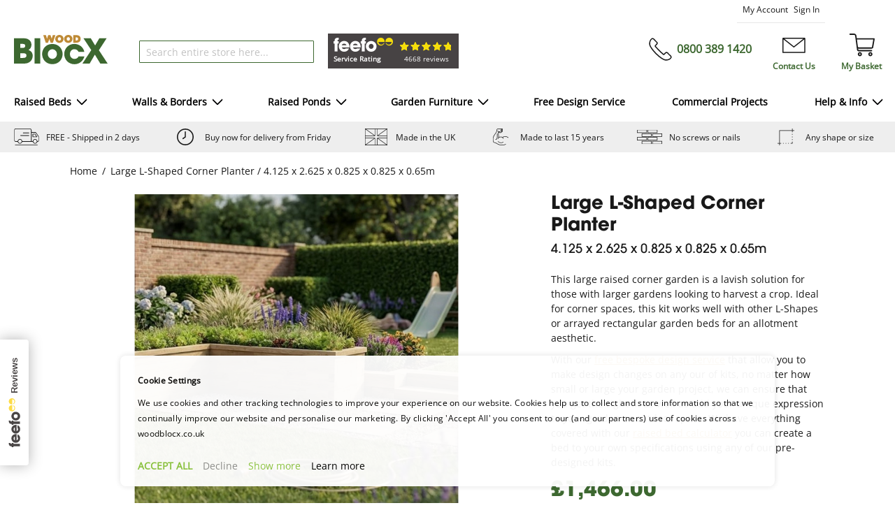

--- FILE ---
content_type: text/html; charset=UTF-8
request_url: https://www.woodblocx.co.uk/large-l-shaped-corner-planter
body_size: 55630
content:
<!doctype html>
<html lang="en">
    <head prefix="og: http://ogp.me/ns# fb: http://ogp.me/ns/fb# product: http://ogp.me/ns/product#"><script>(function(w,i,g){w[g]=w[g]||[];if(typeof w[g].push=='function')w[g].push(i)})
(window,'GTM-WS3Q2ND','google_tags_first_party');</script><script>(function(w,d,s,l){w[l]=w[l]||[];(function(){w[l].push(arguments);})('set', 'developer_id.dYzg1YT', true);
		w[l].push({'gtm.start':new Date().getTime(),event:'gtm.js'});var f=d.getElementsByTagName(s)[0],
		j=d.createElement(s);j.async=true;j.src='/metrics/';
		f.parentNode.insertBefore(j,f);
		})(window,document,'script','dataLayer');</script>
                <meta charset="utf-8"/>
<meta name="title" content="Large L-Shaped Corner Planter / 4.125 x 2.625 x 0.825 x 0.825 x 0.65m  | WoodBlocX"/>
<meta name="robots" content="INDEX,FOLLOW"/>
<meta name="viewport" content="width=device-width, initial-scale=1"/>
<title>Large L-Shaped Corner Planter / 4.125 x 2.625 x 0.825 x 0.825 x 0.65m  | WoodBlocX</title>








<script  type="text/javascript"  src="https://www.woodblocx.co.uk/static/version1768897105/frontend/WoodBlocX/default/en_GB/Anowave_Ec/js/ec.js"></script>
<script  type="text/javascript"  src="https://www.woodblocx.co.uk/static/version1768897105/frontend/WoodBlocX/default/en_GB/Anowave_Ec4/js/ec4.js"></script>

<link  rel="canonical" href="https://www.woodblocx.co.uk/large-l-shaped-corner-planter" />
<link  hreflang="en" rel="alternate" href="https://www.woodblocx.co.uk/large-l-shaped-corner-planter" />
<link  hreflang="fr-fr" rel="alternate" href="https://www.woodblocx.fr/grande-jardiniere-surelevee-d-angle-forme-l-4-125-x-2-625-x-0-825x0-825-x-0-65m" />
<link  hreflang="de-de" rel="alternate" href="https://www.woodblocx.de/grosses-eck-hochbeet-l-form-4-125-x-2-625-x-0-825x0-825-x-0-65m" />
<link  hreflang="nl-nl" rel="alternate" href="https://www.woodblocx.nl/grote-l-vormige-tuinbak-hoek-4-125-x-2-625-x-0-825-x-0-825-x-0-65m" />
<link  hreflang="fr-be" rel="alternate" href="https://fr.woodblocx.be/grande-jardiniere-surelevee-d-angle-forme-l-4-125-x-2-625-x-0-825x0-825-x-0-65m" />
<link  hreflang="nl-be" rel="alternate" href="https://nl.woodblocx.be/grote-l-vormige-tuinbak-hoek-4-125-x-2-625-x-0-825-x-0-825-x-0-65m" />
<link  hreflang="cs-cz" rel="alternate" href="https://www.woodblocx.cz/dlouhy-vyvyseny-zahon-do-l" />
<link  hreflang="it-it" rel="alternate" href="https://www.woodblocx.it/catalog/product/view/id/2105/s/large-l-shaped-corner-planter/" />
<link  rel="preload" as="image" href="https://www.woodblocx.co.uk/media/catalog/product/cache/748bc82eee3d0f180a2173fed89e2ff3/l/s/lshape3300x1800x650_v1cgsq.jpg" />
<link  rel="icon" href="/favicon.ico" />
<link  rel="apple-touch-icon" href="/apple-touch-icon.png" />
<link  rel="icon" type="image/svg+xml" href="/icon.svg" />
<meta name="p:domain_verify" content="77c3bdeb9e4e512fe44fdc9eb0184045">
<meta name="p:domain_verify" content="5b724a745ba2b0548f2c08149a4a99d0">
<meta name="p:domain_verify" content="a0725e89153d48a0932cc35308283945">
<meta name="p:domain_verify" content="01ddsdRezBWquQZjteN0O3tlH2E3lCRT">
<meta name="google-site-verification" content="7mqGDDqeEBHSD6jmZwUCU52exlFdJtYYYhLQ4h9Jtks">

<!-- Meta Pixel Code -->

<noscript><img height="1" width="1" style="display:none" src="https://www.facebook.com/tr?id=984928726865010&ev=PageView&noscript=1"></noscript>
<!-- End Meta Pixel Code -->

        
<style type="text/css" data-type="criticalCss">
    @charset "UTF-8";body{margin:0;padding:0}article,aside,details,figcaption,figure,footer,header,main,nav,section,summary{display:block}audio,canvas,video{display:inline-block}audio:not([controls]){display:none;height:0}nav ol,nav ul{list-style:none none}img{border:0}embed,img,object,video{height:auto;max-width:100%}svg:not(:root){overflow:hidden}figure{margin:0}html{font-size:62.5%;font-size-adjust:100%}body{color:#333;font-family:Open Sans,Helvetica Neue,Helvetica,Arial,sans-serif;font-style:normal;font-weight:400;line-height:1.42857;font-size:1.4rem}p{margin-top:0;margin-bottom:1rem}abbr[title]{border-bottom:1px dotted #d1d1d1;cursor:help}b,strong{font-weight:700}em,i{font-style:italic}mark{background:#f0f0f0;color:#000}.small,small{font-size:12px}hr{border:0;border-top:1px solid #d1d1d1;margin-bottom:20px;margin-top:20px}sub,sup{font-size:71.42857%;line-height:0;position:relative;vertical-align:baseline}sup{top:-.5em}sub{bottom:-.25em}dfn{font-style:italic}h1{margin-top:0}h1,h2{font-weight:300;line-height:1.1;font-size:2.6rem;margin-bottom:2rem}h2{margin-top:2.5rem}h3{font-weight:300;line-height:1.1;font-size:1.8rem;margin-top:1.5rem;margin-bottom:1rem}h4{font-size:1.4rem}h4,h5{font-weight:700;line-height:1.1;margin-top:2rem;margin-bottom:2rem}h5{font-size:1.2rem}h6{font-weight:700;line-height:1.1;font-size:1rem;margin-top:2rem;margin-bottom:2rem}h1 .small,h1 small,h2 .small,h2 small,h3 .small,h3 small,h4 .small,h4 small,h5 .small,h5 small,h6 .small,h6 small{color:#333;font-family:Open Sans,Helvetica Neue,Helvetica,Arial,sans-serif;font-style:normal;font-weight:400;line-height:1}.alink,.alink:visited,a,a:visited{color:#1979c3;text-decoration:none}.alink:hover,a:hover{color:#006bb4;text-decoration:underline}.alink:active,a:active{color:#ff5501;text-decoration:underline}ol,ul{margin-top:0;margin-bottom:2.5rem}ol>li,ul>li{margin-top:0;margin-bottom:1rem}ol ol,ol ul,ul ol,ul ul{margin-bottom:0}dl{margin-bottom:20px}dl,dt{margin-top:0}dt{font-weight:700;margin-bottom:5px}dd{margin-bottom:10px;margin-top:0;margin-left:0}code,kbd,pre,samp{font-family:Menlo,Monaco,Consolas,Courier New,monospace}code{white-space:nowrap}code,kbd{padding:2px 4px}code,kbd,pre{background:#f0f0f0;color:#111;font-size:1.2rem}pre{border:1px solid #d1d1d1;line-height:1.42857;margin:0 0 10px;padding:10px;display:block;word-wrap:break-word}pre code{background-color:transparent;border-radius:0;color:inherit;font-size:inherit;padding:0;white-space:pre-wrap}blockquote{border-left:0 solid #d1d1d1;margin:0 0 20px 40px;padding:0;color:#333;font-family:Open Sans,Helvetica Neue,Helvetica,Arial,sans-serif;font-style:italic;font-weight:400;line-height:1.42857;font-size:1.4rem}blockquote ol:last-child,blockquote p:last-child,blockquote ul:last-child{margin-bottom:0}blockquote .small,blockquote footer,blockquote small{color:#333;line-height:1.42857;font-size:1rem;display:block}blockquote .small:before,blockquote footer:before,blockquote small:before{content:"— "}blockquote cite{font-style:normal}blockquote:after,blockquote:before{content:""}q{quotes:none}q:after,q:before{content:"";content:none}cite{font-style:normal}table{width:100%;border-collapse:collapse;border-spacing:0;max-width:100%}table th{text-align:left}table>tbody>tr>td,table>tbody>tr>th,table>tfoot>tr>td,table>tfoot>tr>th{vertical-align:top}table>thead>tr>td,table>thead>tr>th{vertical-align:bottom}table>tbody>tr>td,table>tbody>tr>th,table>tfoot>tr>td,table>tfoot>tr>th,table>thead>tr>td,table>thead>tr>th{padding:8px 10px}button{background-image:none;background:#f2f2f2;cursor:pointer;display:inline-block;font-family:Open Sans,Helvetica Neue,Helvetica,Arial,sans-serif;font-weight:700;margin:0;padding:7px 15px;font-size:1.4rem;line-height:1.6rem;box-sizing:border-box;vertical-align:middle}button,button:active,button:focus{border:1px solid #cdcdcd;color:#333}button:active,button:focus,button:hover{background:#e2e2e2}button:hover{border:1px solid #cdcdcd;color:#555}button.disabled,button[disabled],fieldset[disabled] button{opacity:.5;cursor:default;pointer-events:none}button::-moz-focus-inner{border:0;padding:0}input[type=datetime],input[type=email],input[type=number],input[type=password],input[type=search],input[type=tel],input[type=text],input[type=url]{background:#fff;background-clip:padding-box;border:1px solid #c2c2c2;border-radius:1px;font-family:Open Sans,Helvetica Neue,Helvetica,Arial,sans-serif;font-size:14px;height:32px;line-height:1.42857;padding:0 9px;vertical-align:baseline;width:100%;box-sizing:border-box}input[type=datetime]:disabled,input[type=email]:disabled,input[type=number]:disabled,input[type=password]:disabled,input[type=search]:disabled,input[type=tel]:disabled,input[type=text]:disabled,input[type=url]:disabled{opacity:.5}input[type=datetime]::-moz-placeholder,input[type=email]::-moz-placeholder,input[type=number]::-moz-placeholder,input[type=password]::-moz-placeholder,input[type=search]::-moz-placeholder,input[type=tel]::-moz-placeholder,input[type=text]::-moz-placeholder,input[type=url]::-moz-placeholder{color:#c2c2c2}input[type=datetime]::-webkit-input-placeholder,input[type=email]::-webkit-input-placeholder,input[type=number]::-webkit-input-placeholder,input[type=password]::-webkit-input-placeholder,input[type=search]::-webkit-input-placeholder,input[type=tel]::-webkit-input-placeholder,input[type=text]::-webkit-input-placeholder,input[type=url]::-webkit-input-placeholder{color:#c2c2c2}input[type=datetime]:-ms-input-placeholder,input[type=email]:-ms-input-placeholder,input[type=number]:-ms-input-placeholder,input[type=password]:-ms-input-placeholder,input[type=search]:-ms-input-placeholder,input[type=tel]:-ms-input-placeholder,input[type=text]:-ms-input-placeholder,input[type=url]:-ms-input-placeholder{color:#c2c2c2}input[type=number]{-moz-appearance:textfield}input[type=number]::-webkit-inner-spin-button,input[type=number]::-webkit-outer-spin-button{-webkit-appearance:none;margin:0}input[type=search]{-webkit-appearance:none}input[type=search]::-webkit-search-cancel-button,input[type=search]::-webkit-search-decoration,input[type=search]::-webkit-search-results-button,input[type=search]::-webkit-search-results-decoration{-webkit-appearance:none}select{background:#fff;background-clip:padding-box;border:1px solid #c2c2c2;border-radius:1px;font-family:Open Sans,Helvetica Neue,Helvetica,Arial,sans-serif;font-size:14px;height:32px;line-height:1.42857;padding:5px 10px 4px;vertical-align:baseline;width:100%;box-sizing:border-box}select:disabled{opacity:.5}select[multiple=multiple]{height:auto;background-image:none}textarea{background:#fff;background-clip:padding-box;border:1px solid #c2c2c2;border-radius:1px;font-family:Open Sans,Helvetica Neue,Helvetica,Arial,sans-serif;font-size:14px;height:auto;line-height:1.42857;margin:0;padding:10px;vertical-align:baseline;width:100%;box-sizing:border-box;resize:vertical}textarea:disabled{opacity:.5}textarea::-moz-placeholder{color:#c2c2c2}textarea::-webkit-input-placeholder{color:#c2c2c2}textarea:-ms-input-placeholder{color:#c2c2c2}input.mage-error,select.mage-error,textarea.mage-error{border-color:#ed8380}div.mage-error[generated]{color:#e02b27;font-size:1.2rem}input[type=button],input[type=reset],input[type=submit]{cursor:pointer;-webkit-appearance:button}input::-moz-focus-inner{border:0;padding:0}form{-webkit-tap-highlight-color:rgba(0,0,0,0)}address{font-style:normal}:focus{box-shadow:none;outline:0}._keyfocus :focus,input:not([disabled]):focus,select:not([disabled]):focus,textarea:not([disabled]):focus{box-shadow:0 0 3px 1px #68a8e0}@font-face{font-family:icons-blank-theme;src:url(../fonts/Blank-Theme-Icons/Blank-Theme-Icons.eot);src:url(../fonts/Blank-Theme-Icons/Blank-Theme-Icons.eot?#iefix) format("embedded-opentype"),url(../fonts/Blank-Theme-Icons/Blank-Theme-Icons.woff2) format("woff2"),url(../fonts/Blank-Theme-Icons/Blank-Theme-Icons.woff) format("woff"),url(../fonts/Blank-Theme-Icons/Blank-Theme-Icons.ttf) format("truetype"),url(../fonts/Blank-Theme-Icons/Blank-Theme-Icons.svg#icons-blank-theme) format("svg");font-weight:400;font-style:normal;font-display:auto}.load.indicator{background-color:hsla(0,0%,100%,.5);z-index:9999;bottom:0;left:0;position:fixed;right:0;top:0;position:absolute}.load.indicator:before{background:transparent url(../images/loader-2.gif) no-repeat 50% 50%;border-radius:5px;height:160px;width:160px;bottom:0;box-sizing:border-box;content:"";left:0;margin:auto;position:absolute;right:0;top:0}.load.indicator>span{display:none}.loading-mask{background:hsla(0,0%,100%,.5)}.loading-mask,.loading-mask .loader>img{bottom:0;left:0;margin:auto;position:fixed;right:0;top:0;z-index:100}.loading-mask .loader>p{display:none}body>.loading-mask{z-index:9999}._block-content-loading{position:relative}.abs-reset-list{margin:0;padding:0;list-style:none none}.abs-reset-list>li{margin:0}.abs-action-addto-product,.abs-action-link-button{background-image:none;background:#f2f2f2;border:1px solid #cdcdcd;color:#333;cursor:pointer;font-family:Open Sans,Helvetica Neue,Helvetica,Arial,sans-serif;font-weight:700;margin:0;padding:7px 15px;font-size:1.4rem;line-height:1.6rem;box-sizing:border-box;vertical-align:middle;display:inline-block;text-decoration:none;border-radius:3px}.abs-action-addto-product:active,.abs-action-addto-product:focus,.abs-action-link-button:active,.abs-action-link-button:focus{background:#e2e2e2;border:1px solid #cdcdcd;color:#333}.abs-action-addto-product:hover,.abs-action-link-button:hover{background:#e2e2e2;border:1px solid #cdcdcd;color:#555}.abs-action-addto-product[disabled],.abs-action-link-button.disabled,.abs-action-link-button[disabled],.disabled.abs-action-addto-product,fieldset[disabled] .abs-action-addto-product,fieldset[disabled] .abs-action-link-button{opacity:.5;cursor:default;pointer-events:none}.abs-action-addto-product:active,.abs-action-addto-product:focus,.abs-action-addto-product:hover,.abs-action-link-button:active,.abs-action-link-button:focus,.abs-action-link-button:hover{text-decoration:none}.abs-product-options-list dt{clear:left;float:left;margin:0 10px 5px 0}.abs-product-options-list dt:after{content:": "}.abs-product-options-list dd{display:inline-block;float:left;margin:0 0 5px}@media only screen and (min-width:768px){.abs-product-options-list-desktop dt{clear:left;float:left;margin:0 10px 5px 0}.abs-product-options-list-desktop dt:after{content:": "}.abs-product-options-list-desktop dd{display:inline-block;float:left;margin:0 0 5px}}.abs-button-responsive{width:100%}@media only screen and (min-width:768px){.abs-button-desktop{width:auto}}@media only screen and (max-width:767px){.abs-button-responsive-smaller{width:100%}}@media only screen and (min-width:768px){.abs-blocks-2columns{width:48.8%}.abs-blocks-2columns:nth-child(odd){clear:left;float:left}.abs-blocks-2columns:nth-child(2n){float:right}}@media only screen and (min-width:640px){.abs-blocks-2columns-s{width:48.8%}.abs-blocks-2columns-s:nth-child(odd){clear:left;float:left}.abs-blocks-2columns-s:nth-child(2n){float:right}}.abs-reset-image-wrapper{height:auto;padding:0!important}.abs-reset-image-wrapper .product-image-photo{position:static}.abs-adaptive-images,.abs-adaptive-images-centered{display:block;height:auto;max-width:100%}.abs-adaptive-images-centered{margin:0 auto}.abs-login-block-title{font-size:1.8rem;border-bottom:1px solid #e8e8e8;margin-bottom:15px;padding-bottom:12px}.abs-login-block-title strong{font-weight:500}.abs-account-blocks .block-title,.abs-block-title{margin-bottom:15px}.abs-account-blocks .block-title>strong,.abs-block-title>strong{font-weight:300;line-height:1.1;font-size:1.8rem;margin-top:1.5rem;margin-bottom:1rem}.abs-account-blocks .block-title>.action{margin-left:15px}.abs-account-blocks .box-title{display:inline-block;margin:0 0 5px}.abs-account-blocks .box-title>span{font-weight:700;line-height:1.1;font-size:1.4rem;margin-top:2rem;margin-bottom:2rem}.abs-account-blocks .box-title>.action{font-weight:400;margin-left:10px}.abs-account-blocks .block-content p:last-child{margin-bottom:0}.abs-account-blocks .block-content .box{margin-bottom:20px}.abs-dropdown-simple{display:inline-block;position:relative}.abs-dropdown-simple:after,.abs-dropdown-simple:before{content:"";display:table}.abs-dropdown-simple:after{clear:both}.abs-dropdown-simple .action.toggle{cursor:pointer;display:inline-block;text-decoration:none}.abs-dropdown-simple .action.toggle:after{-webkit-font-smoothing:antialiased;-moz-osx-font-smoothing:grayscale;font-size:22px;line-height:22px;color:inherit;content:"";font-family:icons-blank-theme;margin:0 0 0 5px;vertical-align:middle;display:inline-block;font-weight:400;overflow:hidden;speak:none;text-align:center}.abs-dropdown-simple .action.toggle:active:after,.abs-dropdown-simple .action.toggle:hover:after{color:inherit}.abs-dropdown-simple .action.toggle.active{display:inline-block;text-decoration:none}.abs-dropdown-simple .action.toggle.active:after{-webkit-font-smoothing:antialiased;-moz-osx-font-smoothing:grayscale;font-size:22px;line-height:22px;color:inherit;content:"";font-family:icons-blank-theme;margin:0 0 0 5px;vertical-align:middle;display:inline-block;font-weight:400;overflow:hidden;speak:none;text-align:center}.abs-dropdown-simple .action.toggle.active:active:after,.abs-dropdown-simple .action.toggle.active:hover:after{color:inherit}.abs-dropdown-simple ul.dropdown{padding:0;list-style:none none;background:#fff;border:1px solid #bbb;margin:4px 0 0;min-width:200px;z-index:100;box-sizing:border-box;display:none;position:absolute;top:100%;box-shadow:0 3px 3px rgba(0,0,0,.15)}.abs-dropdown-simple ul.dropdown li{margin:0;padding:5px 5px 5px 23px}.abs-dropdown-simple ul.dropdown li:hover{background:#e8e8e8;cursor:pointer}.abs-dropdown-simple ul.dropdown:after,.abs-dropdown-simple ul.dropdown:before{border-bottom-style:solid;content:"";display:block;height:0;position:absolute;width:0}.abs-dropdown-simple ul.dropdown:before{border:6px solid transparent;border-bottom-color:#fff;z-index:99}.abs-dropdown-simple ul.dropdown:after{border:7px solid transparent;border-bottom-color:#bbb;z-index:98}.abs-dropdown-simple ul.dropdown:before{left:10px;top:-12px}.abs-dropdown-simple ul.dropdown:after{left:9px;top:-14px}.abs-dropdown-simple.active{overflow:visible}.abs-dropdown-simple.active ul.dropdown{display:block}.abs-input-qty{text-align:center;width:47px}.abs-margin-for-blocks-and-widgets{margin-bottom:40px}.abs-remove-button-for-blocks{display:inline-block;text-decoration:none}.abs-remove-button-for-blocks>span{border:0;clip:rect(0,0,0,0);height:1px;margin:-1px;overflow:hidden;padding:0;position:absolute;width:1px}.abs-remove-button-for-blocks:before{-webkit-font-smoothing:antialiased;-moz-osx-font-smoothing:grayscale;font-size:26px;line-height:15px;color:#303030;content:"";font-family:icons-blank-theme;vertical-align:middle;display:inline-block;font-weight:400;overflow:hidden;speak:none;text-align:center}.abs-remove-button-for-blocks:active:before,.abs-remove-button-for-blocks:hover:before{color:#303030}.abs-product-link{font-weight:400}.abs-product-link>a{color:#333;text-decoration:none}.abs-product-link>a:active,.abs-product-link>a:hover,.abs-product-link>a:visited{color:#333;text-decoration:underline}.abs-reset-left-margin{margin-left:0}@media only screen and (min-width:768px){.abs-reset-left-margin-desktop{margin-left:0}}@media only screen and (min-width:640px){.abs-reset-left-margin-desktop-s{margin-left:0}}.abs-action-remove,.abs-add-fields .action.remove{left:10px;margin-left:70%;position:absolute;top:31px;width:auto}@media only screen and (min-width:768px){.abs-action-remove-desktop,.abs-add-fields-desktop .fieldset .additional .action.remove{margin-left:75.8%;top:6px}}.abs-add-fields .fieldset{margin-bottom:50px}.abs-add-fields .fieldset .field:not(.choice) .control{width:70%}.abs-add-fields .fieldset .actions-toolbar:not(:first-child)>.secondary{float:left}.abs-add-fields .fieldset .actions-toolbar:not(:first-child)>.secondary .action.add{margin-top:30px}.abs-add-fields .fieldset .fields .actions-toolbar{margin:0}.abs-add-fields .message.notice{margin:30px 0 0}.abs-add-fields .additional{margin-top:55px;position:relative}@media only screen and (min-width:768px){.abs-add-fields-desktop .fieldset .field:not(.choice) .control{width:50%}}@media only screen and (min-width:768px){.abs-margin-for-forms-desktop{margin-left:25.8%}}@media only screen and (min-width:640px){.abs-margin-for-forms-desktop-s{margin-left:25.8%}}.abs-hidden{height:0;visibility:hidden}.abs-visually-hidden,.action.skip:not(:focus),.page-footer .switcher .label,.page-header .switcher .label{border:0;clip:rect(0,0,0,0);height:1px;margin:-1px;overflow:hidden;padding:0;position:absolute;width:1px}@media only screen and (max-width:639px){.abs-visually-hidden-mobile{border:0;clip:rect(0,0,0,0);height:1px;margin:-1px;overflow:hidden;padding:0;position:absolute;width:1px}}@media only screen and (max-width:767px){.abs-visually-hidden-mobile-m{border:0;clip:rect(0,0,0,0);height:1px;margin:-1px;overflow:hidden;padding:0;position:absolute;width:1px}}@media only screen and (min-width:640px){.abs-visually-hidden-desktop-s{border:0;clip:rect(0,0,0,0);height:1px;margin:-1px;overflow:hidden;padding:0;position:absolute;width:1px}}@media only screen and (min-width:768px){.abs-visually-hidden-desktop,.block-search .label{border:0;clip:rect(0,0,0,0);height:1px;margin:-1px;overflow:hidden;padding:0;position:absolute;width:1px}}.abs-visually-hidden-reset{clip:auto;height:auto;margin:0;overflow:visible;position:static;width:auto}.abs-add-clearfix:after,.abs-add-clearfix:before,.abs-add-fields .fieldset .actions-toolbar:not(:first-child):after,.abs-add-fields .fieldset .actions-toolbar:not(:first-child):before{content:"";display:table}.abs-add-clearfix:after,.abs-add-fields .fieldset .actions-toolbar:not(:first-child):after{clear:both}@media only screen and (min-width:768px){.abs-add-clearfix-desktop:after,.abs-add-clearfix-desktop:before,.abs-pager-toolbar:after,.abs-pager-toolbar:before,.footer .copyright:after,.footer .copyright:before,.page-header .header.panel:after,.page-header .header.panel:before{content:"";display:table}.abs-add-clearfix-desktop:after,.abs-pager-toolbar:after,.footer .copyright:after,.page-header .header.panel:after{clear:both}}@media only screen and (min-width:640px){.abs-add-clearfix-desktop-s:after,.abs-add-clearfix-desktop-s:before{content:"";display:table}.abs-add-clearfix-desktop-s:after{clear:both}}@media only screen and (max-width:639px){.abs-add-clearfix-mobile:after,.abs-add-clearfix-mobile:before,.abs-checkout-order-review tbody tr:after,.abs-checkout-order-review tbody tr:before{content:"";display:table}.abs-add-clearfix-mobile:after,.abs-checkout-order-review tbody tr:after{clear:both}}@media only screen and (max-width:767px){.abs-add-clearfix-mobile-m:after,.abs-add-clearfix-mobile-m:before{content:"";display:table}.abs-add-clearfix-mobile-m:after{clear:both}}.abs-add-box-sizing,.abs-field-date .control,.abs-field-tooltip,.search-autocomplete{box-sizing:border-box}@media only screen and (min-width:768px){.abs-add-box-sizing-desktop{box-sizing:border-box}}@media only screen and (min-width:640px){.abs-add-box-sizing-desktop-s{box-sizing:border-box}}@media only screen and (min-width:768px){.abs-add-box-sizing-desktop-m{box-sizing:border-box}}@media only screen and (min-width:768px){.abs-revert-field-type-desktop .fieldset .fields>.field,.abs-revert-field-type-desktop .fieldset>.field{margin:0 0 20px}.abs-revert-field-type-desktop .fieldset .fields>.field:not(.choice)>.label,.abs-revert-field-type-desktop .fieldset>.field:not(.choice)>.label{box-sizing:content-box;float:none;width:auto;text-align:left;padding:0}.abs-revert-field-type-desktop .fieldset .fields>.field:not(.choice)>.control,.abs-revert-field-type-desktop .fieldset>.field:not(.choice)>.control{float:none;width:auto}.abs-revert-field-type-desktop .fieldset .fields>.field>.label,.abs-revert-field-type-desktop .fieldset>.field>.label{margin:0 0 5px;display:inline-block}.abs-revert-field-type-desktop .fieldset .fields>.field.choice:before,.abs-revert-field-type-desktop .fieldset .fields>.field.no-label:before,.abs-revert-field-type-desktop .fieldset>.field.choice:before,.abs-revert-field-type-desktop .fieldset>.field.no-label:before{display:none}.abs-revert-field-type-desktop .fieldset .fields>.field:not(:first-child):last-of-type,.abs-revert-field-type-desktop .fieldset>.field:not(:first-child):last-of-type{margin-bottom:0}}.abs-navigation-icon{display:block;text-decoration:none}.abs-navigation-icon:after{-webkit-font-smoothing:antialiased;-moz-osx-font-smoothing:grayscale;font-size:34px;line-height:1.2;color:inherit;content:"";font-family:icons-blank-theme;vertical-align:middle;display:inline-block;font-weight:400;overflow:hidden;speak:none;text-align:center;position:absolute;right:5px;top:0}.abs-split-button{display:inline-block;position:relative;vertical-align:middle}.abs-split-button:after,.abs-split-button:before{content:"";display:table}.abs-split-button:after{clear:both}.abs-split-button .action.split{float:left;margin:0}.abs-split-button .action.toggle{float:right;margin:0}.abs-split-button button.action.split{border-bottom-right-radius:0;border-top-right-radius:0}.abs-split-button button+.action.toggle{border-bottom-left-radius:0;border-left:0;border-top-left-radius:0}.abs-split-button .action.toggle{padding:4px 5px;display:inline-block;text-decoration:none}.abs-split-button .action.toggle>span{border:0;clip:rect(0,0,0,0);height:1px;margin:-1px;overflow:hidden;padding:0;position:absolute;width:1px}.abs-split-button .action.toggle:after{-webkit-font-smoothing:antialiased;-moz-osx-font-smoothing:grayscale;font-size:22px;line-height:22px;color:inherit;content:"";font-family:icons-blank-theme;margin:0;vertical-align:top;display:inline-block;font-weight:400;overflow:hidden;speak:none;text-align:center}.abs-split-button .action.toggle:active:after,.abs-split-button .action.toggle:hover:after{color:inherit}.abs-split-button .action.toggle.active{display:inline-block;text-decoration:none}.abs-split-button .action.toggle.active>span{border:0;clip:rect(0,0,0,0);height:1px;margin:-1px;overflow:hidden;padding:0;position:absolute;width:1px}.abs-split-button .action.toggle.active:after{-webkit-font-smoothing:antialiased;-moz-osx-font-smoothing:grayscale;font-size:22px;line-height:22px;color:inherit;content:"";font-family:icons-blank-theme;margin:0;vertical-align:top;display:inline-block;font-weight:400;overflow:hidden;speak:none;text-align:center}.abs-split-button .action.toggle.active:active:after,.abs-split-button .action.toggle.active:hover:after{color:inherit}.abs-split-button .items{padding:0;list-style:none none;background:#fff;border:1px solid #bbb;margin:4px 0 0;min-width:100%;z-index:100;box-sizing:border-box;display:none;position:absolute;top:100%;box-shadow:0 3px 3px rgba(0,0,0,.15)}.abs-split-button .items li{margin:0;padding:3px 5px}.abs-split-button .items li:hover{background:#e8e8e8;cursor:pointer}.abs-split-button .items:after,.abs-split-button .items:before{border-bottom-style:solid;content:"";display:block;height:0;position:absolute;width:0}.abs-split-button .items:before{border:6px solid transparent;border-bottom-color:#fff;z-index:99}.abs-split-button .items:after{border:7px solid transparent;border-bottom-color:#bbb;z-index:98}.abs-split-button .items:before{right:10px;top:-12px}.abs-split-button .items:after{right:9px;top:-14px}.abs-split-button.active{overflow:visible}.abs-split-button.active .items{display:block}.abs-action-addto-product{line-height:1.2rem;padding:5px 8px;font-size:1.1rem}.abs-actions-addto-gridlist{display:inline-block;text-decoration:none}.abs-actions-addto-gridlist>span{border:0;clip:rect(0,0,0,0);height:1px;margin:-1px;overflow:hidden;padding:0;position:absolute;width:1px}.abs-actions-addto-gridlist:before{-webkit-font-smoothing:antialiased;-moz-osx-font-smoothing:grayscale;font-size:29px;line-height:24px;color:#333;font-family:icons-blank-theme;vertical-align:middle;display:inline-block;font-weight:400;overflow:hidden;speak:none;text-align:center}.abs-actions-addto-gridlist:hover:before{color:#006bb4}.abs-button-l{line-height:2.2rem;padding:14px 17px;font-size:1.8rem}.abs-action-button-as-link,.abs-action-remove,.abs-add-fields .action.remove{line-height:1.42857;padding:0;color:#1979c3;text-decoration:none;background:none;border:0;display:inline;border-radius:0;font-size:inherit;font-weight:400}.abs-action-button-as-link:visited,.abs-action-remove:visited,.abs-add-fields .action.remove:visited{color:#1979c3;text-decoration:none}.abs-action-button-as-link:hover,.abs-action-remove:hover,.abs-add-fields .action.remove:hover{text-decoration:underline}.abs-action-button-as-link:active,.abs-action-remove:active,.abs-add-fields .action.remove:active{color:#ff5501;text-decoration:underline}.abs-action-button-as-link:hover,.abs-action-remove:hover,.abs-add-fields .action.remove:hover{color:#006bb4}.abs-action-button-as-link:active,.abs-action-button-as-link:focus,.abs-action-button-as-link:hover,.abs-action-remove:active,.abs-action-remove:focus,.abs-action-remove:hover,.abs-add-fields .action.remove:active,.abs-add-fields .action.remove:focus,.abs-add-fields .action.remove:hover{background:none;border:0}.abs-action-button-as-link.disabled,.abs-action-button-as-link[disabled],.abs-action-remove[disabled],.abs-add-fields .action.remove[disabled],.abs-add-fields .disabled.action.remove,.abs-add-fields fieldset[disabled] .action.remove,.disabled.abs-action-remove,fieldset[disabled] .abs-action-button-as-link,fieldset[disabled] .abs-action-remove,fieldset[disabled] .abs-add-fields .action.remove{color:#1979c3;opacity:.5;cursor:default;pointer-events:none;text-decoration:underline}.abs-action-button-as-link:active,.abs-action-button-as-link:not(:focus),.abs-action-remove:active,.abs-action-remove:not(:focus),.abs-add-fields .action.remove:active,.abs-add-fields .action.remove:not(:focus){box-shadow:none}.abs-revert-secondary-color{background:#f2f2f2;border:1px solid #cdcdcd;color:#333}.abs-revert-secondary-color:active,.abs-revert-secondary-color:focus{background:#e2e2e2;border:1px solid #cdcdcd;color:#333}.abs-revert-secondary-color:hover{background:#e2e2e2;border:1px solid #cdcdcd;color:#555}.abs-revert-secondary-size{font-size:1.4rem;line-height:1.6rem;padding:7px 15px}.abs-box-tocart{margin:10px 0}.abs-adjustment-incl-excl-tax .price-excluding-tax,.abs-adjustment-incl-excl-tax .price-including-tax,.abs-adjustment-incl-excl-tax .weee{font-size:1.4rem;display:inline-block;white-space:nowrap}.abs-adjustment-incl-excl-tax .price-including-tax+.price-excluding-tax{display:inline-block;font-size:1.1rem}.abs-adjustment-incl-excl-tax .price-including-tax+.price-excluding-tax:before{content:"(" attr(data-label) ": "}.abs-adjustment-incl-excl-tax .price-including-tax+.price-excluding-tax:after{content:")"}.abs-tax-total{cursor:pointer;padding-right:12px;position:relative;display:inline-block;text-decoration:none}.abs-tax-total:after{-webkit-font-smoothing:antialiased;-moz-osx-font-smoothing:grayscale;font-size:26px;line-height:10px;color:inherit;content:"";font-family:icons-blank-theme;margin:3px 0 0;vertical-align:middle;display:inline-block;font-weight:400;overflow:hidden;speak:none;text-align:center;position:absolute;right:-10px;top:3px}.abs-tax-total-expanded:after{content:""}.abs-methods-shipping-title{font-size:1.4rem;font-weight:700;margin:0 0 15px}@media only screen and (max-width:639px){.abs-checkout-order-review tbody tr:not(:last-child){border-bottom:1px solid #d1d1d1}.abs-checkout-order-review tbody tr .col.item:before{display:none}.abs-checkout-order-review tbody tr .col.price,.abs-checkout-order-review tbody tr .col.qty,.abs-checkout-order-review tbody tr .col.subtotal{box-sizing:border-box;float:left;text-align:center;white-space:nowrap;width:33%}.abs-checkout-order-review tbody tr .col.price:before,.abs-checkout-order-review tbody tr .col.qty:before,.abs-checkout-order-review tbody tr .col.subtotal:before{content:attr(data-th) ":";display:block;font-weight:700;padding-bottom:10px}.abs-checkout-order-review tbody tr .product-item-name{margin:0}}.abs-colon:after{content:": "}.abs-dropdown-items-new .action.new,.abs-icon-add{display:inline-block;text-decoration:none}.abs-dropdown-items-new .action.new:before,.abs-icon-add:before{-webkit-font-smoothing:antialiased;-moz-osx-font-smoothing:grayscale;font-size:10px;line-height:10px;color:inherit;content:"";font-family:icons-blank-theme;vertical-align:middle;display:inline-block;font-weight:400;overflow:hidden;speak:none;text-align:center}@media only screen and (max-width:767px){.abs-icon-add-mobile{display:block;text-decoration:none}.abs-icon-add-mobile:before{-webkit-font-smoothing:antialiased;-moz-osx-font-smoothing:grayscale;font-size:10px;line-height:10px;color:inherit;content:"";font-family:icons-blank-theme;margin:0 5px 0 0;vertical-align:middle;display:inline-block;font-weight:400;overflow:hidden;speak:none;text-align:center}}.abs-dropdown-items-new .items .item:last-child:hover{background:#e8e8e8}.abs-dropdown-items-new .action.new:before{margin-left:-17px;margin-right:5px}@media only screen and (max-width:767px){.abs-toggling-title-mobile{border-bottom:1px solid #d1d1d1;border-top:1px solid #d1d1d1;cursor:pointer;margin-bottom:0;padding:10px 40px 10px 15px;position:relative;display:block;text-decoration:none}.abs-toggling-title-mobile:after{-webkit-font-smoothing:antialiased;-moz-osx-font-smoothing:grayscale;font-size:28px;line-height:inherit;color:inherit;content:"";font-family:icons-blank-theme;vertical-align:middle;display:inline-block;font-weight:400;overflow:hidden;speak:none;text-align:center;position:absolute;right:10px;top:0}.abs-toggling-title-mobile.active:after{content:""}}.abs-no-display,.abs-sidebar-totals .table-caption{display:none}@media only screen and (max-width:639px){.abs-no-display-s{display:none}}@media only screen and (min-width:768px){.abs-no-display-desktop{display:none}}.abs-status{display:inline-block;margin-bottom:20px}@media only screen and (max-width:767px){.abs-pager-toolbar-mobile .limiter,.abs-pager-toolbar-mobile .pages,.abs-pager-toolbar-mobile .toolbar-amount{float:none;margin-bottom:25px}}@media only screen and (max-width:639px){.abs-pager-toolbar-mobile-s .limiter,.abs-pager-toolbar-mobile-s .pages,.abs-pager-toolbar-mobile-s .toolbar-amount{margin-bottom:25px}}@media only screen and (min-width:768px){.abs-pager-toolbar{margin-bottom:20px;position:relative}.abs-pager-toolbar .limiter{float:right;position:relative;z-index:1}.abs-pager-toolbar .toolbar-amount{float:left;line-height:normal;padding:7px 0 0;position:relative;z-index:1}.abs-pager-toolbar .pages{position:absolute;width:100%;z-index:0}}.abs-block-items-counter{color:#7d7d7d;font-size:1.2rem;white-space:nowrap}.abs-shopping-cart-items .action.continue{border-radius:3px;background-image:none;background:#f2f2f2;border:1px solid #cdcdcd;color:#333;cursor:pointer;font-family:Open Sans,Helvetica Neue,Helvetica,Arial,sans-serif;font-weight:700;margin:0;padding:7px 15px 7px 0;font-size:1.4rem;line-height:1.6rem;box-sizing:border-box;vertical-align:middle;display:inline-block;text-decoration:none}.abs-shopping-cart-items .action.continue:active,.abs-shopping-cart-items .action.continue:focus,.abs-shopping-cart-items .action.continue:hover{text-decoration:none}.abs-shopping-cart-items .action.continue:before{-webkit-font-smoothing:antialiased;-moz-osx-font-smoothing:grayscale;font-size:32px;line-height:16px;color:inherit;content:"";font-family:icons-blank-theme;margin:0;vertical-align:top;display:inline-block;font-weight:400;overflow:hidden;speak:none;text-align:center}.abs-shopping-cart-items .action.continue:active:before,.abs-shopping-cart-items .action.continue:hover:before{color:inherit}.abs-shopping-cart-items .action.continue:active,.abs-shopping-cart-items .action.continue:focus{background:#e2e2e2;border:1px solid #cdcdcd;color:#333}.abs-shopping-cart-items .action.continue:hover{background:#e2e2e2;border:1px solid #cdcdcd;color:#555}.abs-shopping-cart-items .action.continue.disabled,.abs-shopping-cart-items .action.continue[disabled],fieldset[disabled] .abs-shopping-cart-items .action.continue{opacity:.5;cursor:default;pointer-events:none}.abs-shopping-cart-items .action.continue:active{box-shadow:inset 0 2px 1px rgba(0,0,0,.12)}.abs-shopping-cart-items .action.update{display:inline-block;text-decoration:none;padding-left:5px}.abs-shopping-cart-items .action.update:before{-webkit-font-smoothing:antialiased;-moz-osx-font-smoothing:grayscale;font-size:32px;line-height:16px;color:inherit;content:"";font-family:icons-blank-theme;margin:0;vertical-align:top;display:inline-block;font-weight:400;overflow:hidden;speak:none;text-align:center}.abs-shopping-cart-items .action.update:active:before,.abs-shopping-cart-items .action.update:hover:before{color:inherit}@media only screen and (max-width:767px){.abs-shopping-cart-items-mobile .actions{text-align:center}.abs-shopping-cart-items-mobile .action.clear,.abs-shopping-cart-items-mobile .action.continue,.abs-shopping-cart-items-mobile .action.update{margin:0 auto 10px}.abs-shopping-cart-items-mobile .action.clear,.abs-shopping-cart-items-mobile .action.update{display:block}}@media only screen and (min-width:768px){.abs-shopping-cart-items-desktop{float:left;position:relative;width:73%}.abs-shopping-cart-items-desktop .actions{text-align:right}.abs-shopping-cart-items-desktop .action.clear,.abs-shopping-cart-items-desktop .action.update{margin-left:10px}.abs-shopping-cart-items-desktop .action.continue{float:left}}.abs-field-date .control{position:relative}.abs-field-date-input,.abs-field-date input{margin-right:10px;width:calc(100% - 50px)}.abs-field-tooltip{position:relative}.abs-field-tooltip input{margin-right:10px;width:calc(100% - 36px)}.abs-checkout-tooltip-content-position-top{right:-10px;top:40px;left:auto}.abs-checkout-tooltip-content-position-top:after,.abs-checkout-tooltip-content-position-top:before{border:10px solid transparent;height:0;width:0;margin-top:-21px;right:10px;left:auto;top:0}.abs-checkout-tooltip-content-position-top:before{border-bottom-color:#999}.abs-checkout-tooltip-content-position-top:after{border-bottom-color:#f4f4f4;top:1px}@media only screen and (max-width:767px){.abs-checkout-tooltip-content-position-top-mobile{right:-10px;top:40px;left:auto}.abs-checkout-tooltip-content-position-top-mobile:after,.abs-checkout-tooltip-content-position-top-mobile:before{border:10px solid transparent;height:0;width:0;margin-top:-21px;right:10px;left:auto;top:0}.abs-checkout-tooltip-content-position-top-mobile:before{border-bottom-color:#999}.abs-checkout-tooltip-content-position-top-mobile:after{border-bottom-color:#f4f4f4;top:1px}}.abs-checkout-title{border-bottom:1px solid #ccc;padding-bottom:10px;color:#333;font-weight:300;font-size:2.6rem}.abs-sidebar-totals .mark{font-weight:400;padding-left:4px}.abs-sidebar-totals .mark strong{font-weight:400}.abs-sidebar-totals .amount{padding-right:4px;text-align:right;white-space:nowrap}.abs-sidebar-totals .amount strong{font-weight:400}.abs-sidebar-totals .grand .amount,.abs-sidebar-totals .grand .mark{padding-top:20px}.abs-sidebar-totals .grand .amount{padding-right:4px;text-align:right}.abs-sidebar-totals .grand .amount strong{font-weight:700}.abs-sidebar-totals .msrp{margin-bottom:10px}.abs-sidebar-totals .totals-tax-summary .amount,.abs-sidebar-totals .totals-tax-summary .mark{border-top:1px solid #d1d1d1;border-bottom:1px solid #d1d1d1;cursor:pointer}.abs-sidebar-totals .totals-tax-summary .amount .price{display:block;text-decoration:none;padding-right:25px;position:relative}.abs-sidebar-totals .totals-tax-summary .amount .price>span{border:0;clip:rect(0,0,0,0);height:1px;margin:-1px;overflow:hidden;padding:0;position:absolute;width:1px}.abs-sidebar-totals .totals-tax-summary .amount .price:after{-webkit-font-smoothing:antialiased;-moz-osx-font-smoothing:grayscale;font-size:30px;line-height:inherit;color:inherit;content:"";font-family:icons-blank-theme;vertical-align:middle;display:inline-block;font-weight:400;overflow:hidden;speak:none;text-align:center;position:absolute;right:-5px;top:-12px}.abs-sidebar-totals .totals-tax-summary.expanded .amount,.abs-sidebar-totals .totals-tax-summary.expanded .mark{border-bottom:0}.abs-sidebar-totals .totals-tax-summary.expanded .amount .price:after{content:""}.abs-sidebar-totals .totals-tax-details{display:none;border-bottom:1px solid #d1d1d1}.abs-sidebar-totals .totals-tax-details.shown{display:table-row}.abs-discount-block>.title{border-top:1px solid #d1d1d1;cursor:pointer;font-weight:600;display:block;text-decoration:none;margin-bottom:0;overflow:hidden;padding:7px 30px 7px 5px;position:relative}.abs-discount-block>.title:after{-webkit-font-smoothing:antialiased;-moz-osx-font-smoothing:grayscale;font-size:30px;line-height:inherit;color:inherit;content:"";font-family:icons-blank-theme;vertical-align:middle;display:inline-block;font-weight:400;overflow:hidden;speak:none;text-align:center;position:absolute;right:-5px;top:-5px}.column.main .abs-discount-block>.title strong{font-size:1.8rem;font-weight:400}.abs-discount-block>.content{display:none}.abs-discount-block.active>.title:after{content:""}.abs-discount-block.active>.content{display:block}.nav-toggle:before{color:#8f8f8f}.nav-toggle:hover:before{color:#333}@media only screen and (max-width:767px){.navigation{padding:0}.navigation .parent .level-top{position:relative;display:block;text-decoration:none}.navigation .parent .level-top:after{-webkit-font-smoothing:antialiased;-moz-osx-font-smoothing:grayscale;font-size:42px;line-height:inherit;color:inherit;content:"";font-family:icons-blank-theme;vertical-align:middle;display:inline-block;font-weight:400;overflow:hidden;speak:none;text-align:center;position:absolute;right:7px;top:-8px}.navigation .parent .level-top.ui-state-active:after{content:""}.nav-sections{-webkit-overflow-scrolling:touch;transition:left .3s;height:100%;left:-80%;left:calc(-100% - -54px);overflow:auto;position:fixed;top:0;width:80%;width:calc(100% - 54px);background:#fff}.nav-sections .switcher{border-top:1px solid #d1d1d1;font-size:1.6rem;font-weight:700;margin:0;padding:.8rem 3.5rem .8rem 2rem}.nav-sections .switcher .label{display:block;margin-bottom:5px}.nav-sections .switcher:last-child{border-bottom:1px solid #d1d1d1}.nav-sections .switcher-trigger strong{position:relative;display:block;text-decoration:none}.nav-sections .switcher-trigger strong:after{-webkit-font-smoothing:antialiased;-moz-osx-font-smoothing:grayscale;font-size:42px;line-height:inherit;color:inherit;content:"";font-family:icons-blank-theme;vertical-align:middle;display:inline-block;font-weight:400;overflow:hidden;speak:none;text-align:center;position:absolute;right:-40px;top:-16px}.nav-sections .switcher-trigger.active strong:after{content:""}.nav-sections .switcher-dropdown{margin:0;list-style:none none;padding:10px 0}.nav-sections .header.links{margin:0;padding:0;list-style:none none;border-bottom:1px solid #d1d1d1}.nav-sections .header.links li{font-size:1.6rem;margin:0}.nav-sections .header.links li.greet.welcome{border-top:1px solid #d1d1d1;font-weight:700;padding:.8rem 20px}.nav-sections .header.links li>a{border-top:1px solid #d1d1d1}.nav-sections .header.links a,.nav-sections .header.links a:hover{color:#575757;text-decoration:none;display:block;font-weight:700;padding:.8rem 20px}.nav-sections .header.links .header.links{border:0}.nav-before-open{height:100%;overflow-x:hidden;width:100%}.nav-before-open .page-wrapper{transition:left .3s;height:100%;left:0;overflow:hidden;position:relative}.nav-before-open body{height:100%;overflow:hidden;position:relative;width:100%}.nav-open .page-wrapper{left:80%;left:calc(100% - 54px)}.nav-open .nav-sections{box-shadow:0 0 5px 0 rgba(50,50,50,.75);left:0;z-index:99}.nav-open .nav-toggle:after{background:rgba(0,0,0,.5);content:"";display:block;height:100%;position:fixed;right:0;top:0;width:100%;z-index:1}.nav-sections-items{position:relative;z-index:1}.nav-sections-items:after,.nav-sections-items:before{content:"";display:table}.nav-sections-items:after{clear:both}.nav-sections-item-title{border:solid #d7d7d7;border-width:0 0 1px 1px;box-sizing:border-box;float:left;height:71px;padding-top:24px;text-align:center;width:33.33%}.nav-sections-item-title.active{background:transparent;border-bottom:0}.nav-sections-item-title .nav-sections-item-switch:hover{text-decoration:none}.nav-sections-item-content{box-sizing:border-box;float:right;margin-left:-100%;margin-top:71px;width:100%;padding:25px 0}.nav-sections-item-content:after,.nav-sections-item-content:before{content:"";display:table}.nav-sections-item-content:after{clear:both}.nav-sections-item-content.active{display:block}.navigation{box-sizing:border-box}.navigation .topnav-view-all{text-decoration:underline}.navigation .all-category{display:none}.navigation ul{margin:0;padding:0}.navigation li{margin:0}.navigation a{display:block;padding:10px 0}.navigation a,.navigation a:hover{color:#333}.navigation .level0{font-size:14px;letter-spacing:.01em;border-top:1px solid #adadad}.navigation .level0>.level-top{font-weight:700;word-wrap:break-word;padding:8px 40px 8px 15px}.navigation .level0.active .all-category .ui-state-focus{border:solid #ff5501;border-width:0 0 0 8px;padding-left:7px;display:inline-block}.navigation .level0>.level1{font-weight:600}.navigation .level0.active>a:not(.ui-state-active),.navigation .level0.has-active>a:not(.ui-state-active){border:solid #ff5501;border-width:0 0 0 8px}.navigation .level0.active>a:not(.ui-state-active) span:not(.ui-menu-icon),.navigation .level0.has-active>a:not(.ui-state-active) span:not(.ui-menu-icon){margin-left:-8px}.navigation li.level0:last-child{border-bottom:1px solid #d1d1d1}.navigation li.level0>a span{font-size:16px!important;color:#3d6830}.navigation .submenu>li{word-wrap:break-word}.navigation .submenu[aria-expanded=true]{background-color:#eee}.navigation .submenu:not(:first-child){font-weight:400;line-height:1.3;left:auto!important;overflow-x:hidden;padding:0;position:relative;top:auto!important;transition:left .3s ease-out}.navigation .submenu:not(:first-child)>li{padding:10px}.navigation .submenu:not(:first-child)>li:last-child{margin-bottom:0}.navigation .submenu:not(:first-child) ul{display:block;padding:0 15px;margin-bottom:20px}.navigation .submenu:not(:first-child) ul>li{margin:0}.navigation .submenu:not(:first-child) ul>li h3{font-size:14px}.navigation .submenu:not(:first-child) ul>li a{border-bottom:1px solid #b2c4b1;font-size:14px;display:block;line-height:normal}.navigation .submenu:not(:first-child) ul>li a:hover{color:#333}.navigation .submenu:not(:first-child).expanded{display:block!important;padding-right:0;top:0!important}.navigation .submenu:not(:first-child) .active>a{border:solid #ff5501;border-width:0 0 0 8px;padding-left:7px}.navigation .submenu:not(:first-child) .level1.active>a{padding-left:7px}}@media only screen and (min-width:768px){.nav-toggle{display:none}.nav-sections{flex-shrink:0;flex-basis:auto;max-width:1345px;margin:0 auto;clear:both;width:100%;position:relative}.nav-sections-item-title{display:none}.nav-sections-item-content{display:block!important}.nav-sections-item-content>*{display:none}.nav-sections-item-content>.navigation{display:block}.navigation{background:#fff;font-size:14px;font-weight:400;height:inherit;left:auto;overflow:inherit;padding:0;top:0;width:100%;z-index:3}.navigation .topnav-view-all{text-decoration:underline}}@font-face{font-family:Open Sans;src:url(/fonts/open-sans-v40-latin_latin-ext/open-sans-v40-latin_latin-ext-regular.eot);src:url(/fonts/open-sans-v40-latin_latin-ext/open-sans-v40-latin_latin-ext-regular.eot?#iefix) format("embedded-opentype"),url(/fonts/open-sans-v40-latin_latin-ext/open-sans-v40-latin_latin-ext-regular.woff2) format("woff2"),url(/fonts/open-sans-v40-latin_latin-ext/open-sans-v40-latin_latin-ext-regular.woff) format("woff"),url(/fonts/open-sans-v40-latin_latin-ext/open-sans-v40-latin_latin-ext-regular.ttf) format("truetype"),url(/fonts/open-sans-v40-latin_latin-ext/open-sans-v40-latin_latin-ext-regular.svg#Open\ Sans) format("svg");font-weight:400;font-style:"normal";font-display:"swap"}@font-face{font-family:ITC Avant Garde Gothic;src:url(/fonts/itc-avant-garde-pro-latin_latin-ext/itc-avant-garde-pro-latin_latin-ext-medium.eot);src:url(/fonts/itc-avant-garde-pro-latin_latin-ext/itc-avant-garde-pro-latin_latin-ext-medium.eot?#iefix) format("embedded-opentype"),url(/fonts/itc-avant-garde-pro-latin_latin-ext/itc-avant-garde-pro-latin_latin-ext-medium.woff2) format("woff2"),url(/fonts/itc-avant-garde-pro-latin_latin-ext/itc-avant-garde-pro-latin_latin-ext-medium.woff) format("woff"),url(/fonts/itc-avant-garde-pro-latin_latin-ext/itc-avant-garde-pro-latin_latin-ext-medium.ttf) format("truetype"),url("/fonts/itc-avant-garde-pro-latin_latin-ext/itc-avant-garde-pro-latin_latin-ext-medium.svg#ITC Avant Garde Gothic") format("svg");font-weight:400;font-style:"normal";font-display:"swap"}@font-face{font-family:ITC Avant Garde Gothic;src:url(/fonts/itc-avant-garde-pro-latin_latin-ext/itc-avant-garde-pro-latin_latin-ext-bold.eot);src:url(/fonts/itc-avant-garde-pro-latin_latin-ext/itc-avant-garde-pro-latin_latin-ext-bold.eot?#iefix) format("embedded-opentype"),url(/fonts/itc-avant-garde-pro-latin_latin-ext/itc-avant-garde-pro-latin_latin-ext-bold.woff2) format("woff2"),url(/fonts/itc-avant-garde-pro-latin_latin-ext/itc-avant-garde-pro-latin_latin-ext-bold.woff) format("woff"),url(/fonts/itc-avant-garde-pro-latin_latin-ext/itc-avant-garde-pro-latin_latin-ext-bold.ttf) format("truetype"),url("/fonts/itc-avant-garde-pro-latin_latin-ext/itc-avant-garde-pro-latin_latin-ext-bold.svg#ITC Avant Garde Gothic") format("svg");font-weight:600;font-style:"normal";font-display:"swap"}@font-face{font-family:icons-blank-theme;src:url(/fonts/Blank-Theme-Icons/Blank-Theme-Icons.eot);src:url(/fonts/Blank-Theme-Icons/Blank-Theme-Icons.eot?#iefix) format("embedded-opentype"),url(/fonts/Blank-Theme-Icons/Blank-Theme-Icons.woff2) format("woff2"),url(/fonts/Blank-Theme-Icons/Blank-Theme-Icons.woff) format("woff"),url(/fonts/Blank-Theme-Icons/Blank-Theme-Icons.ttf) format("truetype"),url(/fonts/Blank-Theme-Icons/Blank-Theme-Icons.svg#icons-blank-theme) format("svg");font-weight:"normal";font-style:"normal";font-display:"swap"}body,button,fieldset,form,html,input,label,select,textarea{font-family:Open Sans,Arial,Helvetica,sans-serif;color:#191919}a{color:#3d6830}a:visited{color:#294520}a:hover{color:#3d6830;text-decoration:underline}dt,h1,h2,h3,h4,h5{font-family:ITC Avant Garde Gothic,Helvetica,sans-serif;font-weight:600}#cookie-status{display:none}.page-title-wrapper{max-width:1400px;margin-left:auto;margin-right:auto}@media only screen and (max-width:1023px){.page-title-wrapper{margin-left:15px}}.page-title-wrapper h1{line-height:1.5em}.page-layout-2columns-left .columns,.page-layout-2columns-right .columns{max-width:1400px}.columns{display:flex;margin:0 auto}.columns .main{flex:3;order:2}.page-layout-2columns-right .columns .main{order:1}.columns .sidebar{flex:1;order:1}.page-layout-2columns-right .columns .sidebar{order:2}.wordpress-post-view .columns{max-width:100%}.field-tooltip .label{display:none}.block-search{margin-bottom:0}.block-search .block-title{display:none}.block-search .block-content{margin-bottom:0}.block-search .label{text-decoration:none;display:inline-block;float:right}.block-search .label>span{border:0;clip:rect(0,0,0,0);height:1px;margin:-1px;overflow:hidden;padding:0;position:absolute;width:1px}.block-search .label:before{-webkit-font-smoothing:antialiased;-moz-osx-font-smoothing:grayscale;font-size:35px;line-height:33px;color:#8f8f8f;content:"";font-family:icons-blank-theme;vertical-align:middle;display:inline-block;font-weight:400;overflow:hidden;speak:none;text-align:center}.block-search .label:active:before,.block-search .label:hover:before{color:#333}.block-search .label.active+.control input{position:static}.block-search .action.search{display:none}.block-search .control{border-top:1px solid #d1d1d1;clear:both;margin:0 -15px -1px;padding:0 15px}.block-search input{left:-300%;margin:15px 0;position:absolute}.block-search .nested{display:none}.search-autocomplete{display:none;margin-top:-15px;overflow:hidden;position:absolute;z-index:3}.search-autocomplete ul{margin:0;padding:0;list-style:none none}.search-autocomplete ul li{border-top:1px solid #e5e5e5;cursor:pointer;margin:0;padding:5px 40px 5px 10px;position:relative;text-align:left;white-space:normal}.search-autocomplete ul li:not(:empty){border:1px solid #c2c2c2;background:#fff}.search-autocomplete ul li:first-child{border-top:none}.search-autocomplete ul li.selected,.search-autocomplete ul li:hover{background:#e8e8e8}.search-autocomplete ul li .amount{color:#999;position:absolute;right:7px;top:5px}.form.search.advanced .fields.range .field:first-child{position:relative}.form.search.advanced .fields.range .field:first-child .control{padding-right:25px}.form.search.advanced .fields.range .field:first-child .control:after{content:" \2013 ";display:inline-block;position:absolute;right:0;text-align:center;top:6px;width:25px}.form.search.advanced .fields.range .field:last-child{position:relative}.form.search.advanced .fields.range .field:last-child div.mage-error[generated]{left:0;position:absolute;top:32px}.form.search.advanced .fields.range .field.with-addon .control{padding-right:45px}.form.search.advanced .group.price .addon .addafter{background:none;border:0;padding-top:6px;position:absolute;right:0;top:0}.search.summary{margin-bottom:10px}@media only screen and (max-width:767px){.block-search .block-content{margin-bottom:0}}@media only screen and (max-width:639px){.block-search{margin-top:10px}}@media only screen and (min-width:768px){.block-search{float:right;padding-left:15px;position:relative;width:250px;z-index:4}.block-search .control{border-top:0;margin:0;padding:0 0 25px}.block-search .nested{display:block;padding-top:5px;position:absolute}.block-search input{margin:0;padding-right:35px;position:static}.block-search input::-webkit-input-placeholder{color:#c2c2c2}.block-search input:-moz-placeholder,.block-search input::-moz-placeholder{color:#c2c2c2}.block-search input:-ms-input-placeholder{color:#c2c2c2}.block-search .action.search{display:inline-block;background-image:none;background:none;-moz-box-sizing:content-box;border:0;box-shadow:none;line-height:inherit;margin:0;text-decoration:none;text-shadow:none;font-weight:400;padding:5px 0;position:absolute;right:10px;top:0;z-index:1}.block-search .action.search>span{border:0;clip:rect(0,0,0,0);height:1px;margin:-1px;overflow:hidden;padding:0;position:absolute;width:1px}.block-search .action.search:before{-webkit-font-smoothing:antialiased;-moz-osx-font-smoothing:grayscale;font-size:22px;line-height:22px;color:#8f8f8f;content:"";font-family:icons-blank-theme;margin:0;vertical-align:top;display:inline-block;font-weight:400;overflow:hidden;speak:none;text-align:center}.block-search .action.search:active:before,.block-search .action.search:hover:before{color:inherit}.block-search .action.search:active,.block-search .action.search:focus,.block-search .action.search:hover{background:none;border:none}.block-search .action.search.disabled,.block-search .action.search[disabled],fieldset[disabled] .block-search .action.search{cursor:not-allowed;pointer-events:none;opacity:.5}.block-search .action.search:focus:before{color:#333}.search-autocomplete{margin-top:0}}.catalog-category-view .header-usp{display:none!important}.page-layout-1column .column{max-width:1600px;padding:0 100px;margin:0 auto}@media only screen and (max-width:1023px){.page-layout-1column .column{padding:0 30px}}@media only screen and (max-width:767px){.page-layout-1column .column{padding:0 15px}}.page-main{max-width:1600px;width:100%;margin:0 auto;position:relative;clear:both}.checkout-onepage-success .page-main,.cms-page-view .page-main,.page-products .page-main{background-color:#eee;padding:50px 0 0;margin-bottom:50px}.page-layout-checkout .page-main{max-width:1400px}.page-main .breadcrumbs{min-height:40px;width:60%}.featured-product{background-color:#efefef;color:#191919;display:flex;justify-content:space-between;align-items:center;flex-wrap:wrap;padding:80px;margin:100px auto;max-width:1240px}@media only screen and (max-width:767px){.featured-product{margin:15px 0;padding:30px}}.featured-product__text{font-size:17px;width:33%}@media only screen and (max-width:767px){.featured-product__text{width:auto}}.featured-product__text--light{color:#fff}.featured-product__text--light .featured-product__read-more{border-color:#fff;color:#fff}.featured-product__text h2,.featured-product__text h3,.featured-product__text h4{font-weight:600;font-size:50px}.featured-product__text a,.featured-product__text li,.featured-product__text p{font-size:17px}.featured-product__read-more{border:3px solid #191919;display:block;width:-webkit-fit-content;width:-moz-fit-content;width:fit-content;padding:6px 12px;color:#191919;margin:20px 0}.featured-product__list{display:grid;justify-content:end;padding:0}@media only screen and (min-width:768px){.featured-product__list{margin:0 auto}}.featured-product__list li{display:inline-block;background-color:#fff;padding:0 24px 24px;margin:12px 0}@media only screen and (min-width:768px){.featured-product__list li:nth-child(odd){grid-column:1;margin:12px 12px 12px 0}.featured-product__list li:nth-child(2n){grid-column:2;margin:12px 0 12px 12px}}.featured-product__list a{font-weight:600;color:#191919}.featured-product__list a .dimension{display:block;font-weight:400}.featured-product__list .price{color:#3d6830}.content__column--left{float:left;width:50%}.content__column--left>div,.content__column--left>p{padding-right:32px;line-height:1.5em;margin-left:0}@media only screen and (max-width:767px){.content__column--left>div,.content__column--left>p{padding-right:0}}@media only screen and (max-width:767px){.content__column--left{float:none;width:100%}}.content__column--right{float:right;width:50%}.content__column--right>img{padding-left:32px}@media only screen and (max-width:767px){.content__column--right{float:none;width:100%}.content__column--right>img{padding-left:0}}.top-container{flex-wrap:wrap;margin:0 auto!important}.top-container .breadcrumbs{width:50%}@media only screen and (max-width:767px){.top-container .breadcrumbs{width:auto;float:none;margin:0 auto;height:auto;min-height:40px;padding:0 15px}}.page.messages{max-width:1400px;margin:0 auto}.category-description a,.hero__content a,.main a,.post-entry a,.product.description a,.product.overview a{color:#be8a36;text-decoration:underline}.category-description a:visited,.hero__content a:visited,.main a:visited,.post-entry a:visited,.product.description a:visited,.product.overview a:visited{color:#966d2b}.category-description a:hover,.hero__content a:hover,.main a:hover,.post-entry a:hover,.product.description a:hover,.product.overview a:hover{color:#be8a36;text-decoration:underline}#overview-description-read-more{text-decoration:none}.wp-sidebar{margin-right:40px}.wordpress-post-view .columns .main{max-width:960px;margin-right:20px}@media only screen and (max-width:767px){.wordpress-post-view .columns{flex-direction:column;margin:0 15px}.wordpress-post-view .columns .main{margin-right:0;width:100%}.wordpress-post-view .columns .sidebar-main{margin-left:0;width:100%}}.wordpress-post-view .post-hero{position:relative;background-color:#eee}.wordpress-post-view .post-hero .page-title-wrapper{color:#000;padding:40px;margin-bottom:40px}.wordpress-post-view .post-hero .page-title-wrapper h1{font-size:40px}.wordpress-post-view .post-hero .page-title-wrapper h2{font-size:18px;text-transform:uppercase}.wordpress-post-view .post-hero .page-title-wrapper a{color:#000}.wordpress-post-view .post-content{line-height:1.5}.cms-information-faq .page-title-wrapper,.cms-information-how .page-title-wrapper,.cms-privacy-and-cookies-policy .page-title-wrapper{padding:0 100px}@media only screen and (max-width:1023px){.cms-information-faq .page-title-wrapper,.cms-information-how .page-title-wrapper,.cms-privacy-and-cookies-policy .page-title-wrapper{margin-left:auto}}@media only screen and (max-width:767px){.cms-information-faq .page-title-wrapper,.cms-information-how .page-title-wrapper,.cms-privacy-and-cookies-policy .page-title-wrapper{padding:0 15px}}@media only screen and (max-width:767px){.cms-information-faq .breadcrumbs,.cms-information-how .breadcrumbs,.cms-privacy-and-cookies-policy .breadcrumbs{width:100%}}.welcome-bar{width:100%;background-color:#3d6830;color:#fff;margin:0 auto;text-align:center;padding:10px 0}.welcome-bar p{line-height:16px;font-size:16px;padding:0;margin:0}@media only screen and (max-width:1023px){.welcome-bar p{font-size:12px}}.loading-mask{display:none}.modal-popup.confirm .modal-inner-wrap{max-width:650px}.not-logged-in{display:none}.action.skip:focus{background:#f0f0f0;padding:10px;box-sizing:border-box;left:0;position:absolute;text-align:center;top:0;width:100%;z-index:15}.action-skip-wrapper{height:0;position:relative}.page-footer .switcher,.page-header .switcher{margin-right:10px}.page-footer .switcher .options,.page-header .switcher .options{display:inline-block;position:relative}.page-footer .switcher .options:after,.page-footer .switcher .options:before,.page-header .switcher .options:after,.page-header .switcher .options:before{content:"";display:table}.page-footer .switcher .options:after,.page-header .switcher .options:after{clear:both}.page-footer .switcher .options .action.toggle,.page-header .switcher .options .action.toggle{padding:0;cursor:pointer;display:inline-block;text-decoration:none}.page-footer .switcher .options .action.toggle>span,.page-header .switcher .options .action.toggle>span{border:0;clip:rect(0,0,0,0);height:1px;margin:-1px;overflow:hidden;padding:0;position:absolute;width:1px}.page-footer .switcher .options .action.toggle:after,.page-header .switcher .options .action.toggle:after{-webkit-font-smoothing:antialiased;-moz-osx-font-smoothing:grayscale;font-size:22px;line-height:22px;color:inherit;content:"";font-family:icons-blank-theme;margin:0;vertical-align:top;display:inline-block;font-weight:400;overflow:hidden;speak:none;text-align:center}.page-footer .switcher .options .action.toggle:active:after,.page-footer .switcher .options .action.toggle:hover:after,.page-header .switcher .options .action.toggle:active:after,.page-header .switcher .options .action.toggle:hover:after{color:inherit}.page-footer .switcher .options .action.toggle.active,.page-header .switcher .options .action.toggle.active{display:inline-block;text-decoration:none}.page-footer .switcher .options .action.toggle.active>span,.page-header .switcher .options .action.toggle.active>span{border:0;clip:rect(0,0,0,0);height:1px;margin:-1px;overflow:hidden;padding:0;position:absolute;width:1px}.page-footer .switcher .options .action.toggle.active:after,.page-header .switcher .options .action.toggle.active:after{-webkit-font-smoothing:antialiased;-moz-osx-font-smoothing:grayscale;font-size:22px;line-height:22px;color:inherit;content:"";font-family:icons-blank-theme;margin:0;vertical-align:top;display:inline-block;font-weight:400;overflow:hidden;speak:none;text-align:center}.page-footer .switcher .options .action.toggle.active:active:after,.page-footer .switcher .options .action.toggle.active:hover:after,.page-header .switcher .options .action.toggle.active:active:after,.page-header .switcher .options .action.toggle.active:hover:after{color:inherit}.page-footer .switcher .options ul.dropdown,.page-header .switcher .options ul.dropdown{padding:0;list-style:none none;background:#fff;border:1px solid #bbb;margin:4px 0 0;min-width:160px;z-index:100;box-sizing:border-box;display:none;position:absolute;top:100%;box-shadow:0 3px 3px rgba(0,0,0,.15)}.page-footer .switcher .options ul.dropdown li,.page-header .switcher .options ul.dropdown li{margin:0;padding:0}.page-footer .switcher .options ul.dropdown li:hover,.page-header .switcher .options ul.dropdown li:hover{background:#e8e8e8;cursor:pointer}.page-footer .switcher .options ul.dropdown:after,.page-footer .switcher .options ul.dropdown:before,.page-header .switcher .options ul.dropdown:after,.page-header .switcher .options ul.dropdown:before{border-bottom-style:solid;content:"";display:block;height:0;position:absolute;width:0}.page-footer .switcher .options ul.dropdown:before,.page-header .switcher .options ul.dropdown:before{border:6px solid transparent;border-bottom-color:#fff;z-index:99}.page-footer .switcher .options ul.dropdown:after,.page-header .switcher .options ul.dropdown:after{border:7px solid transparent;border-bottom-color:#bbb;z-index:98}.page-footer .switcher .options ul.dropdown:before,.page-header .switcher .options ul.dropdown:before{left:10px;top:-12px}.page-footer .switcher .options ul.dropdown:after,.page-header .switcher .options ul.dropdown:after{left:9px;top:-14px}.page-footer .switcher .options.active,.page-header .switcher .options.active{overflow:visible}.page-footer .switcher .options.active ul.dropdown,.page-header .switcher .options.active ul.dropdown{display:block}.page-footer .switcher .options ul.dropdown a,.page-header .switcher .options ul.dropdown a{display:block;padding:8px}.page-footer .switcher .options ul.dropdown a:hover,.page-header .switcher .options ul.dropdown a:hover{text-decoration:none}.page-footer .switcher li,.page-header .switcher li{font-size:12px;margin:0}.page-footer .switcher strong,.page-header .switcher strong{font-weight:400}@media only screen and (min-width:768px){body,html{height:100%}.page-wrapper{display:flex;flex-direction:column;min-height:100%}.page-wrapper>.breadcrumbs,.page-wrapper>.top-container,.page-wrapper>.widget{box-sizing:border-box;width:100%}.ie10 .page-wrapper,.ie11 .page-wrapper{height:100%}.navigation ul{padding:0 8px}.navigation ul .level0 .submenu{z-index:3;left:-50px}.header.panel>.header.links{float:right;font-size:0;padding:0;list-style:none none;margin:0 0 0 auto}.header.panel>.header.links>li{display:inline-block;vertical-align:top;font-size:14px;margin:0 0 0 15px}.header.panel>.header.links>li.welcome,.header.panel>.header.links>li a{line-height:1.4}.header.panel>.header.links>li.welcome a{padding-left:5px}.header.content{padding:30px 20px 0}.page-header{border:0;margin-bottom:0}.page-header .panel.wrapper{border-bottom:1px solid #e8e8e8}.page-header .header.panel{padding-bottom:10px;padding-top:0}.page-header .switcher{display:inline-block;border:0}.page-main>.page-title-wrapper .page-title{display:inline-block}.page-main>.page-title-wrapper .page-title+.action{float:right;margin-top:20px}.logo{margin:-8px auto 25px 0}.logo img{max-height:inherit}.footer.content .block{float:right}.footer.content .links{display:inline-block;margin-bottom:20px;padding:0 50px 0 0;vertical-align:top}.footer.content .switcher.store{display:inline-block;padding-right:50px;vertical-align:top}}.page-header{max-width:1600px;width:100%;margin:0 auto;position:relative;padding:0}@media only screen and (max-width:767px){.page-header{margin-top:20px}}.page-header .content{clear:both;max-width:1400px;margin:0 auto}.page-header .content:after{clear:both;content:"";display:table}@media only screen and (max-width:767px){.page-header .content{padding-left:15px;padding-right:15px}}.page-header .logo{float:left;align-self:center;max-width:50%;position:relative;z-index:5;margin-right:30px}@media only screen and (max-width:767px){.page-header .logo{margin:0 0 10px 40px}}.page-header .logo img{height:-webkit-fit-content;height:-moz-fit-content;height:fit-content}.page-header .service-review-summary{float:left;margin-left:300px;position:relative;top:-10px}@media only screen and (max-width:1023px){.page-header .service-review-summary{margin-left:15px}}@media only screen and (max-width:1439px){.page-header .service-review-summary{margin-left:20px}}.minicart-wrapper{float:right}@media only screen and (max-width:1023px){.minicart-wrapper{margin-top:0!important}}.minicart-wrapper a.showcart{background-image:url(/images/cart.svg);background-position:top;background-repeat:no-repeat;background-size:auto 33px;padding-top:30px;margin:0 0 0 25px;line-height:33px;color:#3d6830;font-size:12px;font-weight:600;position:relative;top:-10px}@media only screen and (max-width:767px){.minicart-wrapper a.showcart{font-size:12px;background-size:auto 24px;padding-top:0;color:transparent;margin:0;width:32px;top:0}.minicart-wrapper a.showcart .span{white-space:inherit}}.minicart-wrapper .action.showcart .counter.qty{position:absolute}.minicart-wrapper .action.showcart:before{content:none!important}.minicart-wrapper .text{position:unset!important}.block-search{margin-bottom:0!important}@media only screen and (max-width:1023px){.block-search{display:none}}@media only screen and (min-width:768px){.block-search{float:left}.block-search .block-title{display:none}}.block-search .control{border:0}.block-search .minisearch .label{display:none}@media only screen and (max-width:1023px){.block-search .minisearch .label{float:left;display:inline-block;background-image:url(/images/search.svg);background-repeat:no-repeat;background-position:top;background-size:auto 33px;position:relative;top:-10px;background-size:auto 24px;padding-top:0;float:right;color:transparent;top:0}}.block-search .minisearch .label:before{content:""}.block-search .minisearch .label>span{position:relative}@media only screen and (max-width:1023px){.block-search .minisearch .label>span{color:transparent}}.block-search .minisearch .control input{border-color:#3d6830}@media only screen and (min-width:1440px){.block-search .minisearch .control input{width:400px}}.block-search .minisearch .actions{display:none}.block-search:after{clear:both;content:""}.block-contact{margin-bottom:0!important;float:right}.block-contact a{display:inline-block;color:#3d6830;font-size:12px;font-weight:600;background-repeat:no-repeat;margin:5px 0 0 26px;line-height:33px;position:relative}.block-contact a.telephone{background-image:url(/images/telephone.svg);background-position:0;background-size:auto 33px;padding-left:40px;position:relative;top:-33px;font-size:16px}@media only screen and (max-width:1023px){.block-contact a.telephone{display:none}}.block-contact a.contact-us{background-image:url(/images/email.svg);background-position:center 5px;padding-top:30px;background-size:auto 23px;margin-top:0;top:-10px}@media only screen and (max-width:767px){.block-contact a.contact-us{background-size:auto 18px;padding-top:0;color:transparent;width:32px;margin:0;top:0}}@media only screen and (max-width:767px){.block-contact a{font-size:12px}}.panel.header .links,.panel.header .switcher{display:none}.nav-sections{align-self:flex-start}.navigation{background:none}.nav-toggle{display:inline-block;text-decoration:none;cursor:pointer;display:block;font-size:0;left:15px;position:absolute;top:5px;z-index:14}.nav-toggle:before{-webkit-font-smoothing:antialiased;-moz-osx-font-smoothing:grayscale;font-size:28px;line-height:inherit;color:#191919;content:"";font-family:icons-blank-theme;vertical-align:middle;display:inline-block;font-weight:400;overflow:hidden;speak:none;text-align:center}.nav-toggle:hover:before{color:#191919}.nav-toggle>span{border:0;clip:rect(0,0,0,0);height:1px;margin:-1px;overflow:hidden;padding:0;position:absolute;width:1px}@media only screen and (min-width:768px){.nav-sections-item-title,.nav-toggle{display:none}.nav-sections-item-content{display:block!important}.nav-sections-item-content>*{display:none}.nav-sections-item-content>.navigation{display:block}.navigation{background:#fff;font-size:14px;font-weight:400;height:inherit;left:auto;overflow:inherit;padding:0;top:0;width:100%;z-index:3}.navigation .topnav-view-all{text-decoration:underline}}@media only screen and (min-width:768px) and (min-width:1440px){.navigation{font-size:16px}}@media only screen and (min-width:768px){.navigation:empty{display:none}.navigation>ul{margin-top:0;margin-bottom:0;padding:0 20px;display:flex;justify-content:space-between}.navigation li.level0{line-height:1rem;border-top:0}.navigation ul.level0{display:none;grid-template-columns:1fr 1fr 1fr 1fr 1fr;box-shadow:0 0 24px rgba(0,0,0,.15)}.navigation ul.level0 li.level1{display:block}.navigation ul.level0 li.topnav.hero1{grid-column:4}.navigation ul.level0 li.topnav.hero2{grid-column:5}.navigation .level0{margin:0 10px 0 0;display:inline-block}.navigation .level0:last-child{margin-right:0;padding-right:0}.navigation .level0>.level-top{color:#000;font-weight:600;text-decoration:none;box-sizing:border-box;display:inline-block;line-height:50px;border-bottom:3px solid #fff}.navigation .level0>.level-top.ui-state-active,.navigation .level0>.level-top.ui-state-focus,.navigation .level0>.level-top:hover{border-bottom:3px solid #3d6830}.navigation .level0.active,.navigation .level0.has-active{color:#333;text-decoration:none;display:inline-block}.navigation .level0.active>.level-top,.navigation .level0.has-active>.level-top{border-color:#3d6830;color:#333;text-decoration:none;display:inline-block}.navigation .level0.parent:hover>.submenu{overflow:visible!important}.navigation .level0 .submenu{font-weight:400;font-size:17px;display:none;left:50px;padding:0 50px;position:absolute;z-index:2;width:100%;max-width:1345px;background-color:#fff}.navigation .level0 .submenu ul{padding:0}.navigation .level0 .submenu a{display:block;line-height:2em;padding:0 10px 0 0;color:#191919;font-size:14px}.navigation .level0 .submenu a.ui-state-focus,.navigation .level0 .submenu a:hover{color:#333;text-decoration:none}.navigation .level0 .submenu .submenu{display:block;position:relative}.navigation .level0 .submenu .submenu-reverse{left:auto!important;right:100%}.navigation .level0.submenu{padding:20px 50px}.navigation .level0 li.level1>a{font-size:14px;font-weight:400}.navigation .level0.more{position:relative;display:inline-block;text-decoration:none}.navigation .level0.more:after{-webkit-font-smoothing:antialiased;-moz-osx-font-smoothing:grayscale;font-size:26px;line-height:inherit;color:inherit;content:"";font-family:icons-blank-theme;vertical-align:middle;display:inline-block;font-weight:400;overflow:hidden;speak:none;text-align:center}.navigation .level0.more:before{display:none}.navigation .level0.more:after{cursor:pointer;padding:8px 12px;position:relative;z-index:1}.navigation .level0.more:hover>.submenu{overflow:visible!important}.navigation .level0.more li{display:block}.navigation .level0.parent>a:after{content:" ";background:url(/images/chevron.svg) no-repeat;transform:rotate(90deg);float:right;width:15px;height:20px;margin-left:5px;margin-top:15px}}@media only screen and (min-width:768px) and (max-width:1024px){.navigation .level0.parent>a:after{width:12px;margin-left:5px}}@media only screen and (min-width:768px) and (max-width:850px){.navigation .level0.parent>a:after{width:10px;margin-left:3px;margin-top:16px}}@media only screen and (min-width:768px) and (max-width:767px){.navigation .level0.parent>a:after{content:none}}@media only screen and (min-width:768px) and (max-width:1024px){.navigation .level0 span{font-size:12px}}@media only screen and (min-width:768px) and (max-width:850px){.navigation .level0 span{font-size:11px}}@media only screen and (min-width:768px){.panel.header .links,.panel.header .switcher{display:inline-block}}.top-container{max-width:1600px;width:100%;clear:both}@media only screen and (max-width:767px){.top-container{width:-webkit-fit-content;width:-moz-fit-content;width:fit-content;padding:0}}.breadcrumbs{display:inline-block;height:50px}.top-container .breadcrumbs{margin-left:100px;float:left;margin-top:10px}@media only screen and (max-width:1023px){.top-container .breadcrumbs{margin-left:20px}}.page-main .breadcrumbs{padding:40px 100px 10px}@media only screen and (max-width:767px){.page-main .breadcrumbs{padding:0 0 0 15px}}.breadcrumbs ul{padding-left:0;list-style:none;list-style-position:inside}.breadcrumbs ul li{display:inline;font-size:14px;line-height:33px;margin-bottom:.5rem}.breadcrumbs ul li strong{font-weight:400}.breadcrumbs ul li:before{content:"/";padding:0 3px}.breadcrumbs ul li:first-child:before{content:"";padding:0}.breadcrumbs a{color:#191919;font-size:14px;font-weight:400}.page-header .switcher{margin-right:0;padding:0}.page-header .switcher .options ul.dropdown{width:-webkit-fit-content;width:-moz-fit-content;width:fit-content;min-width:auto}.page-header .switcher .options ul.dropdown a{display:block;padding:8px}.page-header .switcher .options ul.dropdown a:hover{text-decoration:none}.page-header .switcher li{font-size:12px;margin:0}.switcher{margin:0}.switcher .switcher-flag{height:16px;display:inline-block}.switcher .lang-code{text-transform:uppercase;display:inline-block;font-size:10px;position:relative;top:-3px}.switcher .label{display:block;margin-bottom:5px}.switcher-trigger{font-size:12px}.switcher-trigger strong{position:relative;top:-1px}.panel.wrapper{float:right;position:relative;top:5px;right:100px}@media only screen and (max-width:1023px){.panel.wrapper{right:15px}}.panel.wrapper .header.links{margin:0}.panel.wrapper .header.links li{display:inline-block;margin-left:8px;font-size:12px}.panel.wrapper .header.links li a{color:#191919}.header-usp{list-style-type:none;margin:0 auto;padding:12px 100px;background-color:#eee;max-width:1600px}@media only screen and (max-width:639px){.header-usp{display:none}}@media only screen and (max-width:1023px){.header-usp{margin:0;padding:10px 12px}}@media only screen and (max-width:1439px){.header-usp{margin:0;padding:10px 20px}}.header-usp ul{display:flex;justify-content:space-between;width:100%;margin:0;padding:0}.header-usp ul li{display:inline-block;margin:0}@media only screen and (max-width:1023px){.header-usp ul li:last-child{display:none}}.header-usp ul li figure{display:flex}@media only screen and (max-width:1023px){.header-usp ul li figure{display:block}}.header-usp ul li figcaption{display:inline-block;margin:auto 10px;font-size:14px}@media only screen and (max-width:1439px){.header-usp ul li figcaption{font-size:12px}}@media only screen and (max-width:1023px){.header-usp ul li figcaption{margin:auto;font-size:9px}}.header-usp ul li img{height:24px;width:36px}@media only screen and (max-width:1023px){.header-usp ul li img{height:12px;width:18px}}@media only screen and (max-width:1023px){.header-usp ul li{padding:0 5px}}.hero__container{list-style-type:none;margin:0 auto;padding:0;max-width:1600px}@media only screen and (max-width:767px){.hero__container{margin-bottom:16px}}.hero__container--information{max-width:1600px;margin:0 auto;display:flex;padding:0}.hero__container--information .hero__item{display:inline-block;width:100%;height:705px;position:relative;background-size:contain;background-repeat:no-repeat;background-position:50%;margin:0 auto}@media only screen and (max-width:767px){.hero__container--information .hero__item{background-size:cover}}.hero__container--information .hero__item .hero__content{background-color:#fff;display:inline-block;position:relative;margin-left:10%;margin-top:10%;margin-bottom:25px;color:#191919;padding:3%;max-width:30%}@media only screen and (max-width:767px){.hero__container--information .hero__item .hero__content{max-width:100%;padding:30px;margin:60px 0}}.hero__container--information .hero__item .hero__content h2{font-size:50px}.hero__container--service-reviews{max-width:1600px;margin:85px auto;padding:0;background-color:#eee}@media only screen and (max-width:767px){.hero__container--service-reviews{padding:0 15px}}.hero__container--service-reviews h2{font-size:50px;display:inline-block;margin-top:0;margin-bottom:0}.hero__container--service-reviews p{line-height:2em}.hero__container--service-reviews .hero__content{max-width:960px;margin:0 auto;display:flex;flex-wrap:wrap;padding:85px 0;justify-content:space-between;align-items:center}.hero__container--service-reviews .review__summary--service img{display:block}.hero__container .hero__item{display:inline-block;width:100%;position:relative;color:#fff;background-repeat:no-repeat;background-size:cover;margin:0 auto;max-height:650px}.hero__container .hero__item:after{display:block;padding-top:50%;content:""}.hero__container .hero__item .hero__content{position:absolute;top:0;bottom:0;right:0;left:0;text-align:center;padding-top:10%}@media only screen and (max-width:1023px){.hero__container .hero__item .hero__content{padding-top:0}}.hero__container .hero__item .hero__content h2{font-size:100px;line-height:92px;font-weight:600;color:#fff}.hero__container .hero__item .hero__content p{line-height:150%;font-size:24px;margin:24px 0;font-weight:600;color:#fff}@media only screen and (max-width:767px){.hero__container .hero__item .hero__content{padding:15px}.hero__container .hero__item .hero__content h2{font-size:25px;line-height:1.5em;margin:0}.hero__container .hero__item .hero__content p{font-size:14px;margin:10px 0}}.hero__content__readmore{background-color:#3d6830;padding:14px 24px;font-size:14px;color:#fff!important;text-decoration:none!important;display:inline-block;text-transform:uppercase;font-weight:600;margin:20px 0}.hero__content__readmore:hover,.hero__content__readmore:visited{color:#fff}@media only screen and (max-width:767px){.hero__content__readmore{font-size:12px;padding:7px 12px}}.hero__container--secondary{background-color:#eee;color:#191919;padding:138px}@media only screen and (max-width:1023px){.hero__container--secondary{margin:15px 0;padding:0}}.hero__container--secondary .wrapper{display:flex;justify-content:space-evenly;padding:0 100px;max-width:1400px;margin:0 auto}@media only screen and (min-width:768px) and (max-width:1024px){.hero__container--secondary .wrapper{padding:0}.hero__container--secondary .wrapper img{width:50%}}@media only screen and (max-width:767px){.hero__container--secondary .wrapper{padding:0;flex-direction:column}}.hero__container--secondary .wrapper img{height:-webkit-fit-content;height:-moz-fit-content;height:fit-content}.hero__container--secondary .hero__content{max-width:400px;padding:40px}@media only screen and (max-width:1023px){.hero__container--secondary .hero__content{padding:30px}}.hero__container--secondary .hero__content__videos{display:block;margin:40px 0}.hero__container--secondary .hero__content__readmore{margin:40px 0}.hero-usp{max-width:960px;margin:244px auto;clear:both}@media only screen and (max-width:1023px){.hero-usp{margin:0 15px}}.hero-usp__title{font-size:50px;width:0}.hero-usp:after{content:"";clear:both;display:table}.hero-usp dl{display:flex;flex-flow:row wrap;align-items:center;justify-content:space-between}.hero-usp__item{margin:40px 0;flex:1 0 calc(33.33333% - 20px);max-width:calc(33.33333% - 20px)}.hero-usp__item img{display:block;margin-bottom:10px;height:50px}.made-to-measure{padding:100px;background-color:#eee}@media only screen and (max-width:767px){.made-to-measure{padding:30px;margin:15px 0}}.made-to-measure .container{max-width:1600px;margin:0 auto;display:flex;justify-content:space-around}@media only screen and (max-width:767px){.made-to-measure .container{flex-direction:column}}.made-to-measure__content{flex:1;margin-right:200px;line-height:2}.made-to-measure__content h2{font-size:50px}@media only screen and (max-width:767px){.made-to-measure__content{margin-right:0}}.made-to-measure__calculator{flex:2}.made-to-measure__calculator h3{font-size:30px;line-height:1.4}.made-to-measure__calculator ul{list-style-type:none;display:inline-grid;padding:0;grid-template-columns:1fr 1fr 1fr;gap:3% 6%}@media only screen and (max-width:767px){.made-to-measure__calculator ul{grid-template-columns:1fr 1fr}}.made-to-measure__calculator ul a{color:#3d6830}.made-to-measure__calculator ul a img{border:2px solid #fff}.made-to-measure__calculator ul a:hover img{border-color:#3d6830}.made-to-measure__calculator__next{background-color:#3d6830;padding:14px 24px;font-size:14px;color:#fff;text-decoration:none;display:block;text-transform:uppercase;font-weight:600;width:-webkit-fit-content;width:-moz-fit-content;width:fit-content}.block__container{list-style-type:none;display:grid;justify-content:space-between;padding:0 100px;max-width:1400px;margin:0 auto 20px;grid-gap:60px;grid-template-columns:repeat(4,1fr)}@media only screen and (max-width:1023px){.block__container{grid-gap:30px}}@media only screen and (max-width:767px){.block__container{grid-gap:15px;grid-template-columns:repeat(2,1fr)}}.block__container .block__item{margin:0 0 30px;display:inline-block}@media only screen and (max-width:767px){.block__container .block__item{margin:0}}.block__container .block__item .wrapper{height:-webkit-fit-content;height:-moz-fit-content;height:fit-content}.block__container .block__item img{width:100%;-o-object-fit:cover;object-fit:cover}.block__container .block__item h2{font-size:25px;line-height:25px;margin:24px 0 12px;font-weight:600}@media only screen and (max-width:1439px){.block__container .block__item h2{font-size:24px}}@media only screen and (max-width:1023px){.block__container .block__item h2{margin:6px 0}}@media only screen and (max-width:767px){.block__container .block__item h2{font-size:16px}}.block__container .block__item a{text-decoration:none;color:#191919;margin:0}.block__container .block__item p{font-size:12px;margin:0;border:2px solid #191919;padding:4px 8px;display:inline-block}@media only screen and (max-width:767px){.block__container .block__item p{font-size:10px}}@media only screen and (max-width:1023px){.block__container{padding:0;margin:15px}}.page-layout-1column.archive .columns,.page-layout-1column.blog .columns,.page-layout-1column.page .columns,.page-layout-1column.tax-garden-designs .columns{max-width:960px}.page-layout-1column.archive .column,.page-layout-1column.blog .column,.page-layout-1column.page .column,.page-layout-1column.tax-garden-designs .column{padding:0}.page-layout-1column.archive .page-title-wrapper,.page-layout-1column.blog .page-title-wrapper,.page-layout-1column.page .page-title-wrapper,.page-layout-1column.tax-garden-designs .page-title-wrapper{background-color:#eee;padding:40px;margin:0 auto 40px;text-align:center;max-width:1600px}.page-layout-1column.archive .page-title-wrapper h1,.page-layout-1column.blog .page-title-wrapper h1,.page-layout-1column.page .page-title-wrapper h1,.page-layout-1column.tax-garden-designs .page-title-wrapper h1{font-size:3.6rem}.home.blog .column,.post-type-archive-gardens .column,.tax-garden-designs .column{max-width:960px!important}.archive .cta,.blog .cta{text-align:center;background-color:#eee;padding:40px 0}.archive .cta-title,.blog .cta-title{font-size:2.6rem}.archive .cta-subtitle,.blog .cta-subtitle{font-size:1.6rem}.archive .cta a,.blog .cta a{background-color:#3d6830;padding:14px 24px;font-size:14px;color:#fff!important;text-decoration:none!important;display:inline-block;font-weight:600;margin:20px 0}.wordress-category-filter{text-align:center;margin:40px 0}.wordress-category-filter h3{font-size:2.6rem}.wordress-category-filter ul{margin:0 auto;max-width:960px}.wordress-category-filter li{display:inline;margin:10px}.wordress-category-filter li a{padding:10px;color:#be8a36;text-decoration:underline}img.alignright{float:right;margin:0 0 1em 1em}img.alignleft{float:left;margin:0 1em 1em 0}img.aligncenter{display:block;margin-left:auto;margin-right:auto}.alignright{float:right}.alignleft{float:left}.aligncenter{display:block;margin-left:auto;margin-right:auto}ol.comment-list,ol.post-list{list-style:none;padding:0;margin:0}.post-entry{margin:0 0 20px;text-align:center}.post-entry a.readmore{background-color:#3d6830;padding:14px 24px;font-size:14px;color:#fff!important;text-decoration:none!important;display:inline-block;font-weight:600;margin:20px 0}.post-image{margin:0 0 10px;overflow:hidden}.post-image a{display:inline-block}.post-list .post-image{max-height:300px}.post-meta{clear:both;margin:0 0 20px;text-align:left}.post-meta .post-meta-item{display:inline-block;margin-right:10px}.post-readmore{margin-top:10px}.post-entry iframe{max-width:100%}.wp-sidebar{position:relative}.block-blog .block-title{margin-bottom:10px;padding-bottom:10px;border-bottom:1px solid #c6c6c6}.block-blog .block-title>strong{font-size:18px;font-weight:300}.block-blog ol,.block-blog ul{list-style:none;margin:0;padding:0}.block-blog-cloud li{display:inline;margin:0}.block-blog-categories ul.level1{margin-top:1rem}.shortcode-product .products{text-align:left;list-style:none}.shortcode-product .products>li{display:inline-block;width:24%;text-align:center}.post-list.grid{display:grid;grid-template-columns:repeat(3,1fr);grid-gap:30px}.post-type-archive-gardens .post-list.grid,.tax-garden-designs .post-list.grid{grid-template-columns:repeat(2,1fr)}@media only screen and (max-width:767px){.post-list.grid{grid-template-columns:repeat(1,1fr);margin:0 15px}}@media only screen and (max-width:1023px){.post-list.grid{margin:0 15px}}.post-list.grid .li{display:inline-block;vertical-align:top;max-width:300px}@media only screen and (max-width:767px){.post-list.grid .li{max-width:400px;margin-left:15px;margin-right:15px}}.li{display:inline-block;vertical-align:top;max-width:300px}@media only screen and (max-width:767px){.li{max-width:400px}}.post-type-archive-gardens .li:nth-child(-n+4),.tax-garden-designs .li:nth-child(-n+4){max-width:400px}@media only screen and (max-width:767px){.li{margin-left:15px;margin-right:15px}}.post-list-wrapper button.post-list__more{margin:20px auto;background-color:#be8a36;padding:14px 34px;font-size:14px;color:#fff!important;text-decoration:none!important;display:block;font-weight:600}body.elementor-template-full-width main.page-main,body.template-full-width main.page-main{width:100%;margin-left:0;margin-right:0;max-width:inherit;padding-left:0;padding-right:0;gap:16px}.pages-items{list-style-type:none}.pages-items li{display:inline-block}.catalog-product-view .product.media .gallery-placeholder{min-height:794px}@media only screen and (min-width:1024px){.catalog-product-view .column{display:grid;grid-template-columns:6fr 4fr}.catalog-product-view .product-info-main{margin-left:40px}.catalog-product-view .product.media{order:-1}.catalog-product-view .block.upsell,.catalog-product-view .bundle-options-container,.catalog-product-view .product.info.detailed{grid-column:span 2;width:100%}}@media only screen and (min-width:1440px){.catalog-product-view .column{grid-template-columns:auto 380px}}@media only screen and (max-width:1023px){.catalog-product-view{-webkit-text-size-adjust:none}.catalog-product-view .column{display:flex;flex-direction:column;padding:0;margin:0 15px}.catalog-product-view .product-info-main{width:auto;margin-left:0}.catalog-product-view .product.media{order:-1;width:auto}.catalog-product-view .product.media .gallery-placeholder{min-height:auto}}.product-info-main .box-tocart{margin:0 0 20px}.product-info-main .box-tocart .action.tocart{background-color:#3d6830;text-transform:uppercase;font-size:14px;color:#fff;font-weight:600;padding:8px 16px;border:none;width:100%;max-width:100%}.product-info-main .box-tocart .actions{display:inline-block;width:100%}.product-info-main .price-box .price-wrapper .price{color:#3d6830;font-size:30px;font-family:ITC Avant Garde Gothic,Helvetica,sans-serif;font-weight:700}.product-info-main .action.customize{background-color:#3d6830;text-transform:uppercase;font-size:14px;color:#fff;font-weight:600;padding:12px 16px;border:0;width:100%;margin:16px 0}.product-info-main .page-title-wrapper{margin-left:auto}.product-info-main .page-title{font-weight:600;line-height:1.2}.product-info-main .page-title .dimension{font-weight:400;display:block;font-family:ITC Avant Garde Gothic,Helvetica,sans-serif;font-size:18px;margin-top:8px}.product-info-main .overview{line-height:1.5}.product-info-main .overview ul{list-style-position:outside;margin:0;padding-left:2em}.product-info-main #calculator h2,.product-info-main #calculator h4{font-size:1.9rem}.product-info-main .bundle-options-container .summary__kit{margin-top:30px}.product-info-main .bundle-options-container .summary__kit dd:not(:nth-of-type(3)),.product-info-main .bundle-options-container .summary__kit dt:not(:nth-of-type(3)){display:none}.product-info-main .bundle-options-container .summary__kit dd{font-size:13px;font-weight:700}.product-info-main .bundle-options-container .bundle-info .product-details{display:flex;flex-direction:column}.product-info-main .bundle-options-container .bundle-info .product-details .bundle-summary__shipping-usp{order:4}.product-info-main .bundle-options-container .bundle-info .product-details .bundle-summary__deliverydate{order:2;font-size:13px}.product-info-main .bundle-options-container .bundle-info .product-details .box-tocart{order:3;margin:0 0 10px}.product-info-main .bundle-options-container .bundle-info .product-details .price-box{order:1}.product-info-main .summary__kit dd:not(:nth-of-type(3)),.product-info-main .summary__kit dt:not(:nth-of-type(3)){display:none}.product-info-main .summary__kit dd{font-size:13px;font-weight:700}.product-info-main .bundle-info .product-details{display:flex;flex-direction:column}.product-info-main .bundle-info .product-details .bundle-summary__shipping-usp{order:4}.product-info-main .bundle-info .product-details .bundle-summary__deliverydate{order:2;font-size:13px}.product-info-main .bundle-info .product-details .box-tocart{order:3;margin:0 0 10px}.product-info-main .bundle-info .product-details .price-box{order:1}.product-info-main .fieldset.qty{margin:15px 0}.fotorama__stage__frame .fotorama__img{transform:none;position:relative;top:auto;left:auto}.fotorama__arr{background-color:hsla(0,0%,100%,.6)!important}.column>.bundle-options-container{margin:60px 0;width:100%;background-color:#eee;padding:100px;position:relative;left:-100px;clear:both}@media only screen and (max-width:1023px){.column>.bundle-options-container{left:-30px;padding:30px}}@media only screen and (max-width:767px){.column>.bundle-options-container{left:-15px;padding:15px}}.column>.bundle-options-container .bundle-options-wrapper{width:70%!important;width:69%!important;display:inline-block}@media only screen and (max-width:1023px){.column>.bundle-options-container .bundle-options-wrapper{width:64%!important}}.column>.bundle-options-container .block-bundle-summary{width:26%!important;width:27%!important;display:inline-block}@media only screen and (max-width:1023px){.column>.bundle-options-container .block-bundle-summary{width:36%!important}}.column>.bundle-options-container .bundle-summary__shipping-usp{border:1px solid #191919;margin:0 0 16px;padding:10px 10px 10px 70px;background-position:15px}.column>.bundle-options-container .action.primary.tocart{background-color:#3d6830;text-transform:uppercase;font-size:14px;color:#fff;font-weight:600;padding:8px 50px;border:none;margin:12px 0}#product_addtocart_form{display:flex;flex-wrap:wrap;justify-content:space-between;width:100%}#product_addtocart_form>#bundleSummary{margin-top:30px}#product_addtocart_form .bundle-options-wrapper{width:100%;display:inline-block}@media only screen and (max-width:767px){#product_addtocart_form .bundle-options-wrapper{width:100%!important;display:block}}#product_addtocart_form .bundle-options-wrapper .legend{font-size:40px;font-family:ITC Avant Garde Gothic,Helvetica,sans-serif}#product_addtocart_form .bundle-options-wrapper p.empty,#product_addtocart_form .bundle-options-wrapper p.required{display:none}#product_addtocart_form .block-bundle-summary{width:100%;display:inline-block}@media only screen and (max-width:767px){#product_addtocart_form .block-bundle-summary{width:100%!important}}#product_addtocart_form .block-bundle-summary .product-details .name,#product_addtocart_form .block-bundle-summary .title{display:none}#product_addtocart_form .block-bundle-summary .product-details .qty .label{width:inherit}#product_addtocart_form .block-bundle-summary .product-details .price{color:#3d6830;font-size:30px;font-family:ITC Avant Garde Gothic,Helvetica,sans-serif;font-weight:700}#product_addtocart_form .block-bundle-summary .bundle-summary,#product_addtocart_form .block-bundle-summary .product-image-container{display:none}.fotorama__wrap--css3 .fotorama__stage__shaft{width:-webkit-fit-content;width:-moz-fit-content;width:fit-content}.product.data.items{position:relative;z-index:1;border-bottom:1px solid #c4c4c4;height:55px}.product.data.items>.item.title{float:left;width:auto}.product.data.items>.item.title a,.product.data.items>.item.title a:hover,.product.data.items>.item.title a:visited{color:#c4c4c4;font-family:ITC Avant Garde Gothic,Helvetica,sans-serif;font-size:22px;text-decoration:none;margin-right:26px;height:55px;display:inline-block;font-weight:600}@media only screen and (max-width:1023px){.product.data.items>.item.title a,.product.data.items>.item.title a:hover,.product.data.items>.item.title a:visited{margin-right:18px;font-size:20px}}.product.data.items>.item.title.active a,.product.data.items>.item.title:hover a{color:#191919;border-bottom:1px solid #191919}.product.data.items>.item.content{float:right;margin-left:-100%;margin-top:80px;width:100%}.product.data.items>.item.content:before{content:"";display:table}.product.data.items>.item.content:after{content:"";display:table;clear:both}@media only screen and (max-width:767px){.product.data.items{margin:0;padding:0;height:-webkit-fit-content;height:-moz-fit-content;height:fit-content}.product.data.items>.item.title{box-sizing:border-box;float:none;width:100%;margin:0}.product.data.items>.item.title a{margin-right:0;padding:10px;height:-webkit-fit-content;height:-moz-fit-content;height:fit-content}.product.data.items>.item.title>.switch{border:1px solid #eee;background-color:transparent;display:flex!important;align-items:center;justify-content:space-between}.product.data.items>.item.title>.switch:after{content:" ";background:url(../images/chevron.svg) no-repeat;transform:rotate(90deg);float:right;width:20px;height:20px}.product.data.items>.item.title:not(.disabled)>.switch:focus,.product.data.items>.item.title:not(.disabled)>.switch:hover{background-color:#eee;display:block;height:-webkit-fit-content;height:-moz-fit-content;height:fit-content;margin-right:0;border:1px solid #191919}.product.data.items>.item.title.active>.switch,.product.data.items>.item.title.active>.switch:focus,.product.data.items>.item.title.active>.switch:hover,.product.data.items>.item.title:not(.disabled)>.switch:active{background-color:#eee;margin-right:0;border:1px solid #191919}.product.data.items>.item.title.active>.switch:after,.product.data.items>.item.title.active>.switch:focus:after,.product.data.items>.item.title.active>.switch:hover:after,.product.data.items>.item.title:not(.disabled)>.switch:active:after{transform:rotate(270deg)}.product.data.items>.item.content{box-sizing:border-box;display:block;float:none;margin:0;border:1px solid #eee;padding:10px}.product.data.items>.item.content:after,.product.data.items>.item.content:before{content:"";display:table}.product.data.items>.item.content:after{clear:both}.product.data.items>.item.content.active{display:block}}.block.crosssell .title strong,.block.related .title strong,.block.upsell .title strong{font-family:ITC Avant Garde Gothic,Helvetica,sans-serif;font-size:30px!important;text-align:center;display:block}.products-crosssell ol,.products-related ol,.products-upsell ol{list-style-type:none;display:flex;flex-wrap:wrap;justify-content:space-between;padding:0;margin:0 auto;width:100%}.products-crosssell ol .product-item,.products-related ol .product-item,.products-upsell ol .product-item{padding:10px}@media only screen and (max-width:767px){.products-crosssell ol .product-item .product-item-info,.products-related ol .product-item .product-item-info,.products-upsell ol .product-item .product-item-info{padding:10px 0}}@media only screen and (max-width:767px){.products-crosssell ol .product-item .product-item-info .product-image-photo,.products-related ol .product-item .product-item-info .product-image-photo,.products-upsell ol .product-item .product-item-info .product-image-photo{margin-top:0}}.block.greatfor{max-width:960px;margin:0 auto}.block.greatfor .title{font-family:ITC Avant Garde Gothic,Helvetica,sans-serif;font-size:30px!important;text-align:center;display:block}.block.greatfor ul{list-style-type:none;display:flex;flex-wrap:wrap;align-items:center;justify-content:center}@media only screen and (max-width:767px){.block.greatfor ul{padding:0}}.block.greatfor ul li{display:inline-block;margin:40px;text-align:center}@media only screen and (max-width:767px){.block.greatfor ul li{margin:40px 0;flex-basis:33%}}@media (max-width:620px){.block.greatfor ul li{margin:20px 0;flex-basis:50%}}.block.greatfor ul li h4{font-family:Open Sans,Arial,sans-serif;font-weight:400}.block.greatfor ul img{height:80px;width:80px;display:inline-block}@media only screen and (min-width:768px){.data.item[tabindex="-1"]{display:none}}@media only screen and (max-width:767px){.product.data.items .data.item{display:block}.product.data.items .data.item[tabindex="-1"]{display:none}}.product.info.detailed{max-width:960px;margin:60px auto;clear:both}.product.info.detailed:after{content:"";clear:both;display:table}@media only screen and (max-width:767px){.product.info.detailed{width:100%}}.crosssell,.page-products,.product.media,.upsell{position:relative}.crosssell h1,.page-products h1,.product.media h1,.upsell h1{font-size:50px;font-weight:600;margin-bottom:0}@media only screen and (max-width:767px){.crosssell h1,.page-products h1,.product.media h1,.upsell h1{font-size:30px}}.crosssell .product_label,.page-products .product_label,.product.media .product_label,.upsell .product_label{border-radius:50%;color:#fff;padding:.25em;height:110px;width:110px;display:inline-flex;align-items:center;justify-content:center;font-size:12px;text-transform:uppercase;font-weight:700;box-sizing:border-box;position:absolute;z-index:1;letter-spacing:1px;background-color:#be8a36;left:-60px}@media only screen and (max-width:1023px){.crosssell .product_label,.page-products .product_label,.product.media .product_label,.upsell .product_label{font-size:10px;left:-8px;width:100px;height:100px;top:114px}.crosssell .product_label .catalog-product-view,.page-products .product_label .catalog-product-view,.product.media .product_label .catalog-product-view,.upsell .product_label .catalog-product-view{top:62px}}@media only screen and (max-width:767px){.crosssell .product_label,.page-products .product_label,.product.media .product_label,.upsell .product_label{top:22px}}.crosssell .product_label.Brown,.page-products .product_label.Brown,.product.media .product_label.Brown,.upsell .product_label.Brown{background-color:#be8a36}.crosssell .product_label.Red,.page-products .product_label.Red,.product.media .product_label.Red,.upsell .product_label.Red{background-color:red}.crosssell .product_label.Black,.page-products .product_label.Black,.product.media .product_label.Black,.upsell .product_label.Black{background-color:#191919}.crosssell .product_label span,.page-products .product_label span,.product.media .product_label span,.upsell .product_label span{overflow:visible;display:block;margin:auto;width:-webkit-fit-content;width:-moz-fit-content;width:fit-content;text-align:center;box-sizing:border-box;padding:0 6px}.crosssell .product_label:after,.page-products .product_label:after,.product.media .product_label:after,.upsell .product_label:after{content:"";display:block;height:0;padding-bottom:100%;box-sizing:border-box}.crosssell .page-title-wrapper,.page-products .page-title-wrapper,.product.media .page-title-wrapper,.upsell .page-title-wrapper{padding:40px 100px 10px}@media only screen and (max-width:1023px){.crosssell .page-title-wrapper,.page-products .page-title-wrapper,.product.media .page-title-wrapper,.upsell .page-title-wrapper{padding:0 15px 10px 0}}@media only screen and (max-width:1023px){.crosssell .breadcrumbs,.page-products .breadcrumbs,.product.media .breadcrumbs,.upsell .breadcrumbs{padding:30px 15px;width:70%;display:block}}.crosssell .category-view,.page-products .category-view,.product.media .category-view,.upsell .category-view{padding:10px 100px 40px}@media only screen and (max-width:1023px){.crosssell .category-view,.page-products .category-view,.product.media .category-view,.upsell .category-view{padding:10px 15px 40px}}.crosssell .category-view:after,.page-products .category-view:after,.product.media .category-view:after,.upsell .category-view:after{content:"";clear:both}.crosssell .column.main,.page-products .column.main,.product.media .column.main,.upsell .column.main{background-color:#fff}@media only screen and (max-width:1023px){.crosssell .column.main,.page-products .column.main,.product.media .column.main,.upsell .column.main{padding:0 15px}}.crosssell .page-main,.page-products .page-main,.product.media .page-main,.upsell .page-main{background-color:#eee}.crosssell .product-item-info,.page-products .product-item-info,.product.media .product-item-info,.upsell .product-item-info{max-width:360px;font-size:17px;padding:50px 0;position:relative}@media only screen and (max-width:767px){.crosssell .product-item-info,.page-products .product-item-info,.product.media .product-item-info,.upsell .product-item-info{padding:10px 0}}.crosssell .product-item-info a,.page-products .product-item-info a,.product.media .product-item-info a,.upsell .product-item-info a{font-weight:600;color:#191919;text-decoration:none}.crosssell .product-item-info a .product-name-content,.page-products .product-item-info a .product-name-content,.product.media .product-item-info a .product-name-content,.upsell .product-item-info a .product-name-content{display:-webkit-box;line-height:24px;-webkit-line-clamp:2;-webkit-box-orient:vertical;overflow:hidden;text-overflow:ellipsis}.crosssell .product-item-info a .dimension,.page-products .product-item-info a .dimension,.product.media .product-item-info a .dimension,.upsell .product-item-info a .dimension{display:block;font-weight:400}.crosssell .product-item .price-box .price,.page-products .product-item .price-box .price,.product.media .product-item .price-box .price,.upsell .product-item .price-box .price{color:#3d6830;font-weight:600}.crosssell .product-item-inner,.page-products .product-item-inner,.product.media .product-item-inner,.upsell .product-item-inner{margin-top:40px;margin-bottom:40px}.crosssell .tocart,.page-products .tocart,.product.media .tocart,.upsell .tocart{background-color:#3d6830;border:none;color:#fff!important;text-transform:uppercase;padding:12px 24px;font-size:14px}.crosssell .product-items,.page-products .product-items,.product.media .product-items,.upsell .product-items{display:flex;list-style-type:none;flex-wrap:wrap;justify-content:space-between;padding:0;max-width:1400px;margin:0 auto;background-color:#fff}.crosssell .product-items .product-item,.page-products .product-items .product-item,.product.media .product-items .product-item,.upsell .product-items .product-item{padding:10px}@media only screen and (max-width:1023px){.crosssell .product-items .product-item,.page-products .product-items .product-item,.product.media .product-items .product-item,.upsell .product-items .product-item{padding:0}}.crosssell .product-items:after,.page-products .product-items:after,.product.media .product-items:after,.upsell .product-items:after{content:"";flex:auto;flex-grow:0;flex-basis:400px}.crosssell .filter,.page-products .filter,.product.media .filter,.upsell .filter{padding:10px 100px;display:none}.crosssell .filter .subtitle,.crosssell .filter .title,.page-products .filter .subtitle,.page-products .filter .title,.product.media .filter .subtitle,.product.media .filter .title,.upsell .filter .subtitle,.upsell .filter .title{display:none}.crosssell .filter .filter-options,.crosssell .filter .options,.page-products .filter .filter-options,.page-products .filter .options,.product.media .filter .filter-options,.product.media .filter .options,.upsell .filter .filter-options,.upsell .filter .options{display:grid}.crosssell .filter .filter-options dt,.crosssell .filter .options dt,.page-products .filter .filter-options dt,.page-products .filter .options dt,.product.media .filter .filter-options dt,.product.media .filter .options dt,.upsell .filter .filter-options dt,.upsell .filter .options dt{font-size:30px}.crosssell .filter .filter-options .items,.crosssell .filter .options .items,.page-products .filter .filter-options .items,.page-products .filter .options .items,.product.media .filter .filter-options .items,.product.media .filter .options .items,.upsell .filter .filter-options .items,.upsell .filter .options .items{list-style-type:none;padding-left:0;margin-left:0}.crosssell .filter .filter-options .items .item,.crosssell .filter .options .items .item,.page-products .filter .filter-options .items .item,.page-products .filter .options .items .item,.product.media .filter .filter-options .items .item,.product.media .filter .options .items .item,.upsell .filter .filter-options .items .item,.upsell .filter .options .items .item{padding:9px 14px;position:relative;left:-14px;display:inline-block}.crosssell .filter .filter-options .items .item .count:before,.crosssell .filter .options .items .item .count:before,.page-products .filter .filter-options .items .item .count:before,.page-products .filter .options .items .item .count:before,.product.media .filter .filter-options .items .item .count:before,.product.media .filter .options .items .item .count:before,.upsell .filter .filter-options .items .item .count:before,.upsell .filter .options .items .item .count:before{content:"("}.crosssell .filter .filter-options .items .item .count:after,.crosssell .filter .options .items .item .count:after,.page-products .filter .filter-options .items .item .count:after,.page-products .filter .options .items .item .count:after,.product.media .filter .filter-options .items .item .count:after,.product.media .filter .options .items .item .count:after,.upsell .filter .filter-options .items .item .count:after,.upsell .filter .options .items .item .count:after{content:")"}.crosssell .filter .filter-options .items .item:hover,.crosssell .filter .options .items .item:hover,.page-products .filter .filter-options .items .item:hover,.page-products .filter .options .items .item:hover,.product.media .filter .filter-options .items .item:hover,.product.media .filter .options .items .item:hover,.upsell .filter .filter-options .items .item:hover,.upsell .filter .options .items .item:hover{background-color:#000;color:#fff}.crosssell .filter .filter-options .items .item:hover a,.crosssell .filter .options .items .item:hover a,.page-products .filter .filter-options .items .item:hover a,.page-products .filter .options .items .item:hover a,.product.media .filter .filter-options .items .item:hover a,.product.media .filter .options .items .item:hover a,.upsell .filter .filter-options .items .item:hover a,.upsell .filter .options .items .item:hover a{color:#fff;text-decoration:none}.crosssell .filter .filter-options .items a,.crosssell .filter .options .items a,.page-products .filter .filter-options .items a,.page-products .filter .options .items a,.product.media .filter .filter-options .items a,.product.media .filter .options .items a,.upsell .filter .filter-options .items a,.upsell .filter .options .items a{color:#191919}.crosssell .toolbar-products,.page-products .toolbar-products,.product.media .toolbar-products,.upsell .toolbar-products{display:flex;position:relative;top:-67px;margin-left:auto;width:-webkit-fit-content;width:-moz-fit-content;width:fit-content}.crosssell .toolbar-products .toolbar-amount,.crosssell .toolbar-products label,.crosssell .toolbar-products span,.page-products .toolbar-products .toolbar-amount,.page-products .toolbar-products label,.page-products .toolbar-products span,.product.media .toolbar-products .toolbar-amount,.product.media .toolbar-products label,.product.media .toolbar-products span,.upsell .toolbar-products .toolbar-amount,.upsell .toolbar-products label,.upsell .toolbar-products span{display:none}@media only screen and (max-width:767px){.crosssell .breadcrumbs,.page-products .breadcrumbs,.product.media .breadcrumbs,.upsell .breadcrumbs{padding:10px 15px 45px;height:100%;width:auto}}.crosssell .breadcrumbs .items,.page-products .breadcrumbs .items,.product.media .breadcrumbs .items,.upsell .breadcrumbs .items{margin-bottom:0}@media only screen and (max-width:767px){.crosssell .column.main .toolbar-products,.page-products .column.main .toolbar-products,.product.media .column.main .toolbar-products,.upsell .column.main .toolbar-products{top:unset;bottom:45px}}.product.media .product_label{top:-8px}@media only screen and (max-width:1023px){.products-upsell .product_label{top:62px}}.page-products .product-image-photo{margin-top:50px}@media only screen and (max-width:767px){.page-products .product-image-photo{margin-top:0}}.crosssell .product-item-info{padding:0}.crosssell .product-item:first-child{padding-left:0}.bundle-summary__shipping-usp{padding:10px 10px 10px 60px;background:url(../images/delivery.svg) no-repeat 0;background-size:auto 26px}.bundle-summary__shipping-usp p{margin:0}.products-grid{clear:both}.catalog-product-view .hero__container--information .hero__item{background-size:cover}.catalog-product-view .hero__container--information .hero__item .hero__content{position:absolute;margin:0;top:10%;left:10%;right:10%}@media only screen and (max-width:1023px){.catalog-product-view .hero__container--information .hero__item .hero__content{max-width:45%}}@media only screen and (max-width:767px){.catalog-product-view .hero__container--information .hero__item .hero__content{max-width:100%}}@media only screen and (max-width:767px){.catalog-product-view .hero__container--information .hero__item .hero__content h2{font-size:30px}}#gallery{margin-bottom:20px}#gallery img{display:block;width:100%}#gallery .gallery__touch-wrapper{position:relative;width:100%;align-self:center}#gallery .gallery__image-item{position:absolute;top:0;bottom:0;right:0;left:0;margin:auto;-o-object-fit:contain;object-fit:contain;-o-object-position:center;object-position:center;vertical-align:middle}#gallery .gallery__image-wrapper{position:relative}#gallery #thumbs{display:flex;align-items:center;min-height:100px}#gallery #thumbs .thumbs-wrapper{display:flex;flex-wrap:nowrap;width:100%;position:relative;-ms-scroll-snap-type:x mandatory;scroll-snap-type:x mandatory;scroll-behavior:smooth;overflow:hidden}#gallery .thumbs-fullscreen{position:fixed;bottom:0;left:0;right:0;margin-left:1.5rem;margin-right:1.5rem;justify-content:center;align-items:center}#gallery .thumbs-fullscreen .gallery__next-btn{position:relative;top:-100px;right:25%}#gallery .thumbs-fullscreen .gallery__previous-btn{position:relative;top:-100px;left:25%}#gallery .gallery__fullscreen-open-btn{position:absolute;top:0;bottom:0;right:0;left:0;outline-offset:2px;background-color:transparent;background-image:none;border:0}#gallery .gallery__fullscreen-close-btn{display:none}#gallery .gallery__fullscreen-close-btn-show{display:block}#gallery .gallery__fullscreen-close-btn-hidden{display:none}#gallery .gallery-close-btn-wrapper{position:absolute;top:0;right:0;z-index:1;padding:1rem}#gallery .gallery__next-btn,#gallery .gallery__previous-btn{background:transparent;border:0}#gallery .thumbs-slide--active{border:1px solid #ff5501}#gallery .js_thumbs_slide{scroll-snap-align:start;flex-shrink:0;display:flex;margin-bottom:.5rem;margin-right:.5rem}#gallery .js_thumbs_slide>button{display:block;border-width:1px;background-color:transparent;padding:0}#gallery .js_thumbs_slide>button>img{display:block;vertical-align:middle}@media only screen and (max-width:1023px){#gallery .js_thumbs_slide>button>img{height:80px;width:80px}}#gallery .slide-button-hidden{display:none}#gallery .gallery__fullscreen{width:100%;height:100%;display:flex;z-index:50;left:0;top:0;position:fixed;background-color:#fff}#gallery .gallery__fullscreen .gallery__image-item{max-height:75vh;width:100%}#gallery .gallery__fullscreen img.invisible{display:none}#calculator fieldset{border:0}#calculator fieldset#choose-capping,#calculator fieldset#choose-shape{display:flex;padding-left:0}#calculator fieldset#choose-capping img,#calculator fieldset#choose-shape img{background-color:#fff}@media only screen and (max-width:767px){#calculator fieldset#choose-capping img,#calculator fieldset#choose-shape img{max-width:80%}}#calculator fieldset#choose-capping img:hover,#calculator fieldset#choose-shape img:hover{cursor:pointer}#calculator fieldset#choose-capping input[name=shape],#calculator fieldset#choose-shape input[name=shape]{display:none}#calculator fieldset#choose-capping input[name=shape]:checked+img,#calculator fieldset#choose-shape input[name=shape]:checked+img{border:2px solid #3d6830;box-sizing:border-box}#calculator fieldset#choose-capping #capping-choice-modern,#calculator fieldset#choose-capping #capping-choice-traditional,#calculator fieldset#choose-shape #capping-choice-modern,#calculator fieldset#choose-shape #capping-choice-traditional{display:none}#calculator fieldset#choose-capping #capping-choice-modern:checked+figure img,#calculator fieldset#choose-capping #capping-choice-traditional:checked+figure img,#calculator fieldset#choose-shape #capping-choice-modern:checked+figure img,#calculator fieldset#choose-shape #capping-choice-traditional:checked+figure img{border:2px solid #3d6830;box-sizing:border-box}#calculator fieldset#choose-capping figure{max-width:240px;padding-right:20px}#calculator fieldset#choose-capping figure figcaption{font-weight:600}#calculator .select-wrapper{display:inline-grid;grid-template-areas:"select";align-items:center;position:relative;width:-webkit-fit-content;width:-moz-fit-content;width:fit-content;border:1px solid #c2c2c2;border-radius:1px;padding:0;font-size:18px;height:40px;cursor:pointer;line-height:1.1;background-color:#fff;background-image:linear-gradient(0deg,#f9f9f9,#fff 33%)}#calculator .select-wrapper select{-webkit-appearance:none;-moz-appearance:none;appearance:none;background-color:#fff;border:none;margin:0 20px 0 0;width:100%;font-family:inherit;font-size:inherit;font-weight:600;cursor:inherit;line-height:inherit;padding:0 10px;height:40px;z-index:1;outline:none}#calculator .select-wrapper select::-ms-expand{display:none}#calculator .select-wrapper:after,#calculator .select-wrapper select{grid-area:select}#calculator .select-wrapper:not(.select-wrapper--multiple):after{content:"";justify-self:end;width:.8em;height:.5em;background-color:#191919;-webkit-clip-path:polygon(100% 0,0 0,50% 100%);clip-path:polygon(100% 0,0 0,50% 100%);z-index:1;margin-right:10px}#calculator .select-wrapper select[multiple]{padding-right:0;height:6rem}#calculator .select-wrapper select[multiple] option{white-space:normal;outline-color:#68a8e0}#calculator .select-wrapper--disabled{cursor:not-allowed;background-color:#eee;background-image:linear-gradient(0deg,#ddd,#eee 33%)}.cal_navigation{clear:both}.calc_next,.calc_prev{cursor:pointer;display:inline-block;background-color:#3d6830;text-transform:uppercase;font-size:12px;color:#fff;font-weight:600;padding:8px 20px;border:none;margin:12px 0;text-align:center}.calculator__step__title{padding:22px 0;border-bottom:1px solid #191919}.calculator__step__title.calculator__step__title--options,.calculator__step__title[aria-expanded=true]{border-bottom:0}.calculator__step__title:hover{cursor:pointer}.calculator__step__title--circle-diameter,.calculator__step__title--octagon-width{display:none}.calculator__step__title h4{font-size:22px;margin:0;display:inline-block;padding-right:22px}@media only screen and (max-width:767px){.calculator__step__title h4{font-size:16px}}.calculator__step__title div[data-role=trigger]>span{color:#3d6830;font-size:16px;font-weight:600;text-transform:capitalize;position:relative;margin-left:16px}.calculator__step__title div[data-role=trigger]>span:after{content:"+";position:absolute;left:-14px;top:0}.calculator__step__title div[data-role=trigger]>span:first-of-type{margin-left:0}.calculator__step__title div[data-role=trigger]>span:first-of-type:after{content:"";left:0;top:0}@media only screen and (max-width:767px){.calculator__step__title div[data-role=trigger]>span{font-size:16px;font-weight:400}}.calculator__step__title .imperial,.calculator__step__title span{font-size:14px;color:#333}.calculator__step__title--options div[data-role=trigger]>span{font-size:14px}.calculator__step__content{border-bottom:1px solid #191919;display:none}.calculator__step__content--shape{display:block}.calculator__step__content select{width:-webkit-min-content;width:-moz-min-content;width:min-content}.calculator__step__content--options{border-bottom:0}.calculator__step__content img{display:block;margin-bottom:12px}.tooltip{position:relative;display:inline-block;margin-left:10px}.tooltip__icon{border:2px solid #be8a36;color:#be8a36;border-radius:50%;padding:2px;font-size:14px;display:inline-block;line-height:14px;width:14px;text-align:center;font-weight:600}.tooltip__text{visibility:hidden;position:absolute;z-index:1000;background-color:#fff;border:1px solid #333;padding:16px;width:420px;left:-210px;font-family:Open Sans,Arial,sans-serif;font-weight:400}@media only screen and (max-width:767px){.tooltip__text{position:fixed;top:50%;left:50%;width:40vh;transform:translate(-50%,-50%)}}.tooltip:hover .tooltip__text{visibility:visible}.kit-design__image-plan{background-color:#fff;width:-webkit-fit-content;width:-moz-fit-content;width:fit-content}.ec-gtm-cookie-directive>div>div>div p{font-size:12px}.ec-gtm-cookie-directive-segments>div input[type=checkbox]+label{font-size:12px;font-weight:600}
/*# sourceMappingURL=critical.min.css.map */
</style>
    
<script data-ommit="true" nonce="aXF5aW41MnVyZm1qN29uNXlyNGJ5aTVrcG5ub2doanI=">

	window.dataLayer = window.dataLayer || [];

	window.AEC = window.AEC || {};

	AEC.Const = {"URL":"https://www.woodblocx.co.uk/","TIMING_CATEGORY_ADD_TO_CART":"Add To Cart Time","TIMING_CATEGORY_REMOVE_FROM_CART":"Remove From Cart Time","TIMING_CATEGORY_PRODUCT_CLICK":"Product Detail Click Time","TIMING_CATEGORY_CHECKOUT":"Checkout Time","TIMING_CATEGORY_CHECKOUT_STEP":"Checkout Step Tim","TIMING_CATEGORY_PRODUCT_WISHLIST":"Add to Wishlist Time","TIMING_CATEGORY_PRODUCT_COMPARE":"Add to Compare Time","VARIANT_DELIMITER":"-","VARIANT_DELIMITER_ATT":":","CHECKOUT_STEP_SHIPPING":1,"CHECKOUT_STEP_PAYMENT":2,"CHECKOUT_STEP_ORDER":3,"DIMENSION_SEARCH":18,"COOKIE_DIRECTIVE":true,"COOKIE_DIRECTIVE_ENGINE":1,"COOKIE_DIRECTIVE_SEGMENT_MODE":true,"COOKIE_DIRECTIVE_SEGMENT_MODE_EVENTS":["cookieConsentGranted","cookieConsentMarketingGranted","cookieConsentPreferencesGranted","cookieConsentAnalyticsGranted","cookieConsentUserdata","cookieConsentPersonalization"],"COOKIE_DIRECTIVE_CONSENT_GRANTED_EVENT":"cookieConsentGranted","COOKIE_DIRECTIVE_CONSENT_DECLINE_EVENT":"cookieConsentDeclined","COOKIE_DIRECTIVE_OVERRIDE_DECLINE":false,"CATALOG_CATEGORY_ADD_TO_CART_REDIRECT_EVENT":"catalogCategoryAddToCartRedirect"};

	AEC.Const.COOKIE_DIRECTIVE_CONSENT_GRANTED = AEC.CookieConsent.getConsent("cookieConsentGranted");

	Object.entries({"Message":{"confirm":true,"confirmRemoveTitle":"Are you sure?","confirmRemove":"Are you sure you would like to remove this item from the shopping basket?"},"storeName":"United Kingdom (EN)","currencyCode":"GBP","useDefaultValues":false,"facebook":false,"tiktok":false,"SUPER":[],"CONFIGURABLE_SIMPLES":[],"BUNDLE":{"bundles":[],"options":[]},"localStorage":"true","summary":false,"reset":false,"tax":1,"simples":false}).forEach(([key,value]) => 
	{
		AEC[key] = value;
	});
	
</script>
<script data-ommit="true" nonce="aXF5aW41MnVyZm1qN29uNXlyNGJ5aTVrcG5ub2doanI=">

    (summary => 
    {
    	if (summary)
    	{
        	let getSummary = (event) => 
        	{
            	AEC.Request.post("https:\/\/www.woodblocx.co.uk\/datalayer\/index\/cart\/",{ event:event }, (response) => 
            	{
                	dataLayer.push(response);
               	});
            };

            ['ec.cookie.remove.item.data','ec.cookie.update.item.data','ec.cookie.add.data'].forEach(event => 
            {
            	AEC.EventDispatcher.on(event, (event => 
            	{
                	return () => 
                	{
                    	setTimeout(() => { getSummary(event); }, 2000);
                    };
                })(event));
            });
    	}
    })(AEC.summary);
	
</script><script data-ommit="true" nonce="aXF5aW41MnVyZm1qN29uNXlyNGJ5aTVrcG5ub2doanI=">

    if ('undefined' !== typeof AEC && AEC.GA4)
    {
    	AEC.GA4.enabled = true;

    	    	
    	AEC.GA4.conversion_event = "purchase";

    	    	
    	AEC.GA4.currency = "GBP";

    	    	
    	AEC.GA4.quote = [];
    }
    
</script><script data-ommit="true" nonce="aXF5aW41MnVyZm1qN29uNXlyNGJ5aTVrcG5ub2doanI=">

		
	window.dataLayer = window.dataLayer || [];

	
		
    	function gtag()
    	{
    		dataLayer.push(arguments);
    	};

    	if (null === localStorage.getItem('consentMode'))
    	{
    		gtag('consent', 'default', {"ad_storage":"denied","analytics_storage":"denied","functionality_storage":"denied","personalization_storage":"denied","security_storage":"denied","ad_user_data":"denied","ad_personalization":"denied","wait_for_update":500});
    	}
    	else 
    	{
			
				gtag('consent', 'default', JSON.parse(localStorage.getItem('consentMode')));

			    	}
  
    
		
	var dataLayerTransport = (function()
	{
		var data = [];
		
		return {
			data:[],
			push: function(data)
			{
				this.data.push(data);
				
				return this;
			},
			serialize: function()
			{
				return this.data;
			}
		}	
	})();
	
</script>
	    <template data-consent="true">
        <div class="ec-gtm-cookie-directive" data-google="anowave gtm" data-check="1">
        	<div>
        		<div>
        			<div>
        				<p><strong>Cookie Settings</strong></p>
        				<p>We use cookies and other tracking technologies to improve your experience on our website. Cookies help us to collect and store information so that we continually improve our website and personalise our marketing. By clicking 'Accept All' you consent to our (and our partners) use of cookies across woodblocx.co.uk</p>
        			</div>
        			            			<div class="ec-gtm-cookie-directive-customize">
                			<div class="ec-gtm-cookie-directive-segments">
                				<div style="display: none;">
                					<input type="checkbox" checked="checked" disabled />
                					<label>Essential cookies</label>
                					<a class="ec-gtm-cookie-directive-note-toggle" data-show="Learn more" data-hide="Hide">Learn more</a>
                					<div class="ec-gtm-cookie-directive-note">
                						<small>These cookies are essential so that you can move around the website and use its features. Without these cookies services you have asked for cannot be provided.</small>
                					</div>
                				</div>
                				                					<div>
                						<input type="checkbox" name="cookie[]" data-consent="cookieConsentMarketingGranted" value="cookieConsentMarketingGranted" id="consent_cookieConsentMarketingGranted" checked="checked" />
                						<label for="consent_cookieConsentMarketingGranted">Marketing cookies</label>
                						<a class="ec-gtm-cookie-directive-note-toggle" data-show="Learn more" data-hide="Hide">Learn more</a>
                						<div class="ec-gtm-cookie-directive-note">
                							<small>Marketing cookies are used to track visitors across websites. The intention is to display ads that are relevant and engaging for the individual user and thereby more valuable for publishers and third party advertisers.</small>
                						</div>
                					</div>
                				                					<div>
                						<input type="checkbox" name="cookie[]" data-consent="cookieConsentPreferencesGranted" value="cookieConsentPreferencesGranted" id="consent_cookieConsentPreferencesGranted" checked="checked" />
                						<label for="consent_cookieConsentPreferencesGranted">Preferences cookies</label>
                						<a class="ec-gtm-cookie-directive-note-toggle" data-show="Learn more" data-hide="Hide">Learn more</a>
                						<div class="ec-gtm-cookie-directive-note">
                							<small>Preference cookies enable a website to remember information that changes the way the website behaves or looks, like your preferred language or the region that you are in.</small>
                						</div>
                					</div>
                				                					<div>
                						<input type="checkbox" name="cookie[]" data-consent="cookieConsentAnalyticsGranted" value="cookieConsentAnalyticsGranted" id="consent_cookieConsentAnalyticsGranted" checked="checked" />
                						<label for="consent_cookieConsentAnalyticsGranted">Analytics cookies</label>
                						<a class="ec-gtm-cookie-directive-note-toggle" data-show="Learn more" data-hide="Hide">Learn more</a>
                						<div class="ec-gtm-cookie-directive-note">
                							<small>Statistic cookies help website owners to understand how visitors interact with websites by collecting and reporting information anonymously.</small>
                						</div>
                					</div>
                				                					<div>
                						<input type="checkbox" name="cookie[]" data-consent="cookieConsentUserdata" value="cookieConsentUserdata" id="consent_cookieConsentUserdata" checked="checked" />
                						<label for="consent_cookieConsentUserdata">Allow sending user data to Google for advertising purposes</label>
                						<a class="ec-gtm-cookie-directive-note-toggle" data-show="Learn more" data-hide="Hide">Learn more</a>
                						<div class="ec-gtm-cookie-directive-note">
                							<small>Sets consent for sending user data related to advertising to Google.</small>
                						</div>
                					</div>
                				                					<div>
                						<input type="checkbox" name="cookie[]" data-consent="cookieConsentPersonalization" value="cookieConsentPersonalization" id="consent_cookieConsentPersonalization" checked="checked" />
                						<label for="consent_cookieConsentPersonalization">Allow personalized advertising (remarketing)</label>
                						<a class="ec-gtm-cookie-directive-note-toggle" data-show="Learn more" data-hide="Hide">Learn more</a>
                						<div class="ec-gtm-cookie-directive-note">
                							<small>Sets consent for personalized advertising.</small>
                						</div>
                					</div>
                				                				<div data-consent-uuid-wrapper>
                    				<a class="ec-gtm-cookie-directive-note-toggle" data-show="Show consent details" data-hide="Close consent details">Show consent details</a>
                					<div class="ec-gtm-cookie-directive-note ec-gtm-cookie-directive-note-consent">
                						<small>
                    						<div>Your consent ID:</div>
                    						<div data-consent-uuid></div>
                						</small>
                					</div>
                    			</div>
                			</div>
                		</div>
        			        			<div>
        				        					<a class="action accept" data-confirm="THANK YOU">ACCEPT</a>
        				        				<a class="action accept-all" data-confirm="THANK YOU">ACCEPT ALL</a>
        				        					<a class="action decline">Decline</a>
        				        				        					<a class="action customize" data-show="Show more" data-hide="Show less">Show more</a>
        				        				        					<a class="action refuse" href="http://ec.europa.eu/ipg/basics/legal/cookies/index_en.htm" target="_blank">Learn more</a>
        				        				<a class="action close">
        					<svg xmlns="http://www.w3.org/2000/svg" width="24" height="24">
        						<path fill="#000000" d="M5.29289 5.29289C5.68342 4.90237 6.31658 4.90237 6.70711 5.29289L12 10.5858L17.2929 5.29289C17.6834 4.90237 18.3166 4.90237 18.7071 5.29289C19.0976 5.68342 19.0976 6.31658 18.7071 6.70711L13.4142 12L18.7071 17.2929C19.0976 17.6834 19.0976 18.3166 18.7071 18.7071C18.3166 19.0976 17.6834 19.0976 17.2929 18.7071L12 13.4142L6.70711 18.7071C6.31658 19.0976 5.68342 19.0976 5.29289 18.7071C4.90237 18.3166 4.90237 17.6834 5.29289 17.2929L10.5858 12L5.29289 6.70711C4.90237 6.31658 4.90237 5.68342 5.29289 5.29289Z"/>
        					</svg>
        				</a>
        			</div>
        		</div>
        	</div>
        </div>
    </template>

	<script data-ommit="true" nonce="aXF5aW41MnVyZm1qN29uNXlyNGJ5aTVrcG5ub2doanI=">

		AEC.CookieConsent.setReflect(consent => 
		{
			consent.updateConsent(() => 
			{
				document.dispatchEvent(new CustomEvent('ec.consent.update', 
				{
					detail: {}
				}));
			});
			
			document.addEventListener("DOMContentLoaded", () => 
			{
				consent.setWidget({"asses":[],"options":{"display":0,"color":"#000000","colorEnd":"#000000"},"scheme":0,"nonce":"aXF5aW41MnVyZm1qN29uNXlyNGJ5aTVrcG5ub2doanI=","endpoints":{"type":"json","cookie":"https:\/\/www.woodblocx.co.uk\/datalayer\/index\/cookie\/","cookieContent":"https:\/\/www.woodblocx.co.uk\/datalayer\/index\/cookieContent\/","cookieConsent":"https:\/\/www.woodblocx.co.uk\/datalayer\/index\/cookieConsent\/"}}).getConsentDialog(dataLayer);
			});
		}, 
		0);

	</script>

<script data-ommit="true" nonce="aXF5aW41MnVyZm1qN29uNXlyNGJ5aTVrcG5ub2doanI=">

	/* Dynamic remarketing */
	window.google_tag_params = window.google_tag_params || {};

	/* Default pagetype */
	window.google_tag_params.ecomm_pagetype = "product";

	/* Grouped products collection */
	window.G = [];

	/**
	 * Global revenue 
	 */
	window.revenue = 0;

	/**
	 * DoubleClick
	 */
	window.DoubleClick = 
	{
		DoubleClickRevenue:	 	0,
		DoubleClickTransaction: 0,
		DoubleClickQuantity: 	0
	};
	
	
	AEC.Cookie.visitor({"pageType":"product","pageName":"Large L-Shaped Corner Planter \/ 4.125 x 2.625 x 0.825 x 0.825 x 0.65m  | WoodBlocX","websiteCountry":"GB","websiteLanguage":"en_GB","visitorLoginState":"Logged out","visitorLifetimeValue":0,"visitorExistingCustomer":"No","clientStatus":"Not client","visitorType":"NOT LOGGED IN","currentStore":"United Kingdom (EN)"}).push(dataLayer, false);
	
</script>

	<script data-ommit="true" nonce="aXF5aW41MnVyZm1qN29uNXlyNGJ5aTVrcG5ub2doanI=">

		
		
			(params => 
			{
				window.google_tag_params.ecomm_pagetype 	= params.ecomm_pagetype;
	    		window.google_tag_params.ecomm_category 	= params.ecomm_category;

	    		window.google_tag_params.ecomm_prodid		= (pid => 
				{
					if(window.location.hash)
					{
						let hash = window.location.hash.substring(1);

						Object.entries(AEC.CONFIGURABLE_SIMPLES).forEach(([key, configurable]) => 
						{
							Object.entries(configurable.configurations).forEach(([key, value]) => 
							{
								let compare = [value.value,value.label].join('=');

								if (-1 !== hash.indexOf(compare))
								{
									pid = configurable.id;
								}
							});
						});	
					}

					return pid;
					
				})(params.ecomm_prodid);

	    		window.google_tag_params.ecomm_totalvalue 	= params.ecomm_totalvalue;

			})({"ecomm_pagetype":"product","ecomm_category":"WoodBlocX Kits\/Raised Beds\/Wooden Planters","ecomm_prodid":"SKU3001191639","ecomm_totalvalue":1466});

    		window.google_tag_params.returnCustomer 	=  false;

    	
				
		
		(payload => 
		{
			AEC.CookieConsent.queue(() => 
			{
				AEC.Cookie.detail(payload).push(dataLayer);
				
			}).process();

						
			dataLayerTransport.push(payload);

            
            document.addEventListener("DOMContentLoaded", () => 
            {
            	let items = (function()
            	{
            		var items = [], trace = {};
            
            		document.querySelectorAll('[data-event=select_item]').forEach(element => 
            		{
            			let entity = 
            			{
            					
            				item_id: 		element.dataset.id,
            				item_name: 		element.dataset.name,
            				item_list_name: element.dataset.list,
            				item_list_id:	element.dataset.list,
            				item_brand: 	element.dataset.brand,
            				category:		element.dataset.category,
            				price: 			parseFloat(element.dataset.price),
            				index: 			parseFloat(element.dataset.position),
            				currency:		AEC.GA4.currency,
            				quantity: 		1,
            				remarketingFacebookId: element.dataset.remarketingFacebookId,
            				remarketingAdwordsId:  element.dataset.remarketingAdwordsId,
            				google_business_vertical: 'retail',
            				dimension10: element.dataset['dimension10']
            			};

            			Object.assign(entity, entity, AEC.GA4.augmentCategories(entity));
            
                    	var attributes = element.dataset.attributes;
            
                    	if (attributes)
            	        {
                	        Object.entries(JSON.parse(attributes)).forEach(([key, value]) => 
                	        {
                    	        entity[key] = value;
                	        });
                	    }

                	    if (!trace.hasOwnProperty(entity.item_id))
                	    {
                    	    trace[entity.item_id] = true;
                    	    
            				items.push(entity);
                	    }
                	});
            
            		return items;
            	})();

            	if (items.length)
            	{
            		let data = {"currency":"GBP","ecommerce":{"item_list_id":"Mixed Products","item_list_name":"Mixed Products"},"event":"view_item_list"};

            	    data.ecommerce['items'] = items;

            	    AEC.CookieConsent.queue(() => 
        			{
            			AEC.Cookie.impressions(data).push(dataLayer);
            			
        			}).process();
            	}
            });
            
		})({"ecommerce":{"currency":"GBP","value":1466,"items":[{"item_id":"SKU3001191639","item_name":"Large L-Shaped Corner Planter \/ 4.125 x 2.625 x 0.825 x 0.825 x 0.65m","price":1466,"item_brand":"","item_reviews_count":0,"item_rating_summary":0,"google_business_vertical":"retail","dimension10":"In stock","quantity":1,"index":0,"item_category":"WoodBlocX Kits","item_category2":"Raised Beds","item_category3":"Wooden Planters"}]},"event":"view_item","currentStore":"United Kingdom (EN)"});
		

				
		window.G = [];

		
			if (window.G)
			{
				window.G.forEach(entity => 
				{
					AEC.CookieConsent.queue(() => 
					{
						let g = {"currency":"GBP","ecommerce":{"item_list_id":"Grouped products","item_list_name":"Grouped products"},"event":"view_item","value":0};

						g.value = entity.price;
						
						g.ecommerce['items'] = [ entity ];

						AEC.Cookie.detail(g).push(dataLayer);
						
					}).process();
				});
			}

		
			</script>

<script nonce="aXF5aW41MnVyZm1qN29uNXlyNGJ5aTVrcG5ub2doanI=" data-consent="cookieConsentGranted" type="text/template">(function(w,d,s,l,i){w[l]=w[l]||[];w[l].push({'gtm.start':
new Date().getTime(),event:'gtm.js'});var f=d.getElementsByTagName(s)[0],
j=d.createElement(s),dl=l!='dataLayer'?'&l='+l:'';j.async=true;j.nonce='aXF5aW41MnVyZm1qN29uNXlyNGJ5aTVrcG5ub2doanI=';j.src=
'https://www.googletagmanager.com/gtm.js?id='+i+dl;f.parentNode.insertBefore(j,f);
})(window,document,'script','dataLayer','GTM-WS3Q2ND');</script>
<!-- End Google Tag Manager -->

<script data-ommit="true" nonce="aXF5aW41MnVyZm1qN29uNXlyNGJ5aTVrcG5ub2doanI=">

    	
</script>
<script data-ommit="true" nonce="aXF5aW41MnVyZm1qN29uNXlyNGJ5aTVrcG5ub2doanI=">AEC.Bind.apply({"performance":true})</script>




<meta property="og:type" content="product" />
<meta property="og:title"
      content="Large&#x20;L-Shaped&#x20;Corner&#x20;Planter&#x20;&#x2F;&#x20;4.125&#x20;x&#x20;2.625&#x20;x&#x20;0.825&#x20;x&#x20;0.825&#x20;x&#x20;0.65m" />
<meta property="og:image"
      content="https://www.woodblocx.co.uk/media/catalog/product/cache/f41bbebb151aceaac977ded5d21a418d/l/s/lshape3300x1800x650_v1cgsq.jpg" />
<meta property="og:description"
      content="This&#x20;large&#x20;raised&#x20;corner&#x20;garden&#x20;is&#x20;a&#x20;lavish&#x20;solution&#x20;for&#x20;those&#x20;with&#x20;larger&#x20;gardens&#x20;looking&#x20;to&#x20;harvest&#x20;a&#x20;crop.&#x20;Ideal&#x20;for&#x20;corner&#x20;spaces,&#x20;this&#x20;kit&#x20;works&#x20;well&#x20;with&#x20;other&#x20;L-Shapes&#x20;or&#x20;arrayed&#x20;rectangular&#x20;garden&#x20;beds&#x20;for&#x20;an&#x20;allotment&#x20;aesthetic.&#x0D;&#x0A;&#x0D;&#x0A;With&#x20;our&#x20;&#x20;free&#x20;bespoke&#x20;design&#x20;service&#x20;that&#x20;allow&#x20;you&#x20;to&#x20;make&#x20;design&#x20;changes&#x20;on&#x20;any&#x20;our&#x20;of&#x20;kits,&#x20;no&#x20;matter&#x20;how&#x20;small&#x20;or&#x20;large&#x20;your&#x20;garden&#x20;project,&#x20;we&#x20;can&#x20;ensure&#x20;that&#x20;you&#x20;get&#x20;the&#x20;right&#x20;fit&#x20;as&#x20;well&#x20;as&#x20;add&#x20;your&#x20;unique&#x20;expression&#x20;to&#x20;your&#x20;garden&#x20;or&#x20;outdoor&#x20;space.&#x20;We&#x20;have&#x20;everything&#x20;covered&#x20;with&#x20;our&#x20;raised&#x20;bed&#x20;calculator&#x20;you&#x20;can&#x20;create&#x20;a&#x20;bed&#x20;to&#x20;your&#x20;own&#x20;specifications&#x20;using&#x20;any&#x20;of&#x20;our&#x20;pre-designed&#x20;kits." />
<meta property="og:url" content="https://www.woodblocx.co.uk/large-l-shaped-corner-planter" />
    <meta property="product:price:amount" content="1466"/>
    <meta property="product:price:currency"
      content="GBP"/>
<style>
	.ec-gtm-cookie-directive > div { background: #ffffff; color: #000000; -webkit-border-radius: 1px; -moz-border-radius: 1px; -ms-border-radius: 1px; -o-border-radius: 1px; border-radius: 1px;  }
    .ec-gtm-cookie-directive > div > div > div { padding-left: 0px; }
	.ec-gtm-cookie-directive > div > div > div a.action.accept,
    .ec-gtm-cookie-directive > div > div > div a.action.accept-all { color: #8bc53f; }
	.ec-gtm-cookie-directive > div > div > div a.action.refuse,
    .ec-gtm-cookie-directive > div > div > div a.action.customize { color: #000000; }
	.ec-gtm-cookie-directive > div > div > div .ec-gtm-cookie-directive-note-toggle { color: #8bc53f; }
    .ec-gtm-cookie-directive-segments { background: #ffffff; }
    .ec-gtm-cookie-directive-segments > div input[type="checkbox"] + label:before { border:1px solid #000000; }  
    .ec-gtm-cookie-directive .consent-logo { width: 0px; }
    
</style>    
<link rel="stylesheet" media="print" onload="this.onload=null;this.media='all'" href="https://www.woodblocx.co.uk/static/version1768897105/frontend/WoodBlocX/default/en_GB/Anowave_Ec/css/ec.min.css">
<link rel="stylesheet" media="print" onload="this.onload=null;this.media='all'" href="https://www.woodblocx.co.uk/static/version1768897105/frontend/WoodBlocX/default/en_GB/css/styles.min.css">
<link rel="stylesheet" media="print" onload="this.onload=null;this.media='all'" href="https://www.woodblocx.co.uk/static/version1768897105/frontend/WoodBlocX/default/en_GB/jquery/uppy/dist/uppy-custom.min.css">
<link rel="stylesheet" media="print" onload="this.onload=null;this.media='all'" href="https://www.woodblocx.co.uk/static/version1768897105/frontend/WoodBlocX/default/en_GB/StripeIntegration_Payments/css/wallets.min.css">
<link rel="stylesheet" media="print" onload="this.onload=null;this.media='print'" href="https://www.woodblocx.co.uk/static/version1768897105/frontend/WoodBlocX/default/en_GB/css/print.min.css">
<script data-cfasync="false" nonce="91a031f3-e292-43b6-be99-1bec9cb092cd">try{(function(w,d){!function(j,k,l,m){if(j.zaraz)console.error("zaraz is loaded twice");else{j[l]=j[l]||{};j[l].executed=[];j.zaraz={deferred:[],listeners:[]};j.zaraz._v="5874";j.zaraz._n="91a031f3-e292-43b6-be99-1bec9cb092cd";j.zaraz.q=[];j.zaraz._f=function(n){return async function(){var o=Array.prototype.slice.call(arguments);j.zaraz.q.push({m:n,a:o})}};for(const p of["track","set","debug"])j.zaraz[p]=j.zaraz._f(p);j.zaraz.init=()=>{var q=k.getElementsByTagName(m)[0],r=k.createElement(m),s=k.getElementsByTagName("title")[0];s&&(j[l].t=k.getElementsByTagName("title")[0].text);j[l].x=Math.random();j[l].w=j.screen.width;j[l].h=j.screen.height;j[l].j=j.innerHeight;j[l].e=j.innerWidth;j[l].l=j.location.href;j[l].r=k.referrer;j[l].k=j.screen.colorDepth;j[l].n=k.characterSet;j[l].o=(new Date).getTimezoneOffset();if(j.dataLayer)for(const t of Object.entries(Object.entries(dataLayer).reduce((u,v)=>({...u[1],...v[1]}),{})))zaraz.set(t[0],t[1],{scope:"page"});j[l].q=[];for(;j.zaraz.q.length;){const w=j.zaraz.q.shift();j[l].q.push(w)}r.defer=!0;for(const x of[localStorage,sessionStorage])Object.keys(x||{}).filter(z=>z.startsWith("_zaraz_")).forEach(y=>{try{j[l]["z_"+y.slice(7)]=JSON.parse(x.getItem(y))}catch{j[l]["z_"+y.slice(7)]=x.getItem(y)}});r.referrerPolicy="origin";r.src="/cdn-cgi/zaraz/s.js?z="+btoa(encodeURIComponent(JSON.stringify(j[l])));q.parentNode.insertBefore(r,q)};["complete","interactive"].includes(k.readyState)?zaraz.init():j.addEventListener("DOMContentLoaded",zaraz.init)}}(w,d,"zarazData","script");window.zaraz._p=async d$=>new Promise(ea=>{if(d$){d$.e&&d$.e.forEach(eb=>{try{const ec=d.querySelector("script[nonce]"),ed=ec?.nonce||ec?.getAttribute("nonce"),ee=d.createElement("script");ed&&(ee.nonce=ed);ee.innerHTML=eb;ee.onload=()=>{d.head.removeChild(ee)};d.head.appendChild(ee)}catch(ef){console.error(`Error executing script: ${eb}\n`,ef)}});Promise.allSettled((d$.f||[]).map(eg=>fetch(eg[0],eg[1])))}ea()});zaraz._p({"e":["(function(w,d){})(window,document)"]});})(window,document)}catch(e){throw fetch("/cdn-cgi/zaraz/t"),e;};</script></head>
    <body data-container="body"
          data-mage-init='{"loaderAjax": {}, "loader": { "icon": "https://www.woodblocx.co.uk/static/version1768897105/frontend/WoodBlocX/default/en_GB/images/loader-2.gif"}}'
        id="html-body" class="page-product-bundle catalog-product-view product-large-l-shaped-corner-planter page-layout-1column">
        

<div class="cookie-status-message" id="cookie-status">
    The store will not work correctly when cookies are disabled.</div>




    <noscript>
        <div class="message global noscript">
            <div class="content">
                <p>
                    <strong>JavaScript seems to be disabled in your browser.</strong>
                    <span>
                        For the best experience on our site, be sure to turn on Javascript in your browser.                    </span>
                </p>
            </div>
        </div>
    </noscript>

<!-- Google Tag Manager (noscript) -->
<noscript><iframe src="https://www.googletagmanager.com/ns.html?id=GTM-WS3Q2ND"
height="0" width="0" style="display:none;visibility:hidden"></iframe></noscript>
<!-- End Google Tag Manager (noscript) --><div class="page-wrapper"><header class="page-header"><div class="panel wrapper"><div class="panel header"><ul class="header links"><li><a href="https://www.woodblocx.co.uk/customer/account/" id="idVsFnYD8x" >My Account</a></li><li class="link authorization-link" data-label="or">
    <a rel="nofollow" href="https://www.woodblocx.co.uk/customer/account/login/referer/aHR0cHM6Ly93d3cud29vZGJsb2N4LmNvLnVrL2xhcmdlLWwtc2hhcGVkLWNvcm5lci1wbGFudGVy/"        >Sign In</a>
</li>
        <li class="greet welcome" data-bind="scope: 'customer'">
            <!-- ko if: customer().fullname  -->
            <span class="logged-in" data-bind="text: new String('Welcome, %1!').replace('%1', customer().fullname)">
            </span>
            <!-- /ko -->
            <!-- ko ifnot: customer().fullname  -->
            <span class="not-logged-in" data-bind='html:"welcome"'></span>
                        <!-- /ko -->
        </li>
        
    </ul><a class="action skip contentarea"
   href="#contentarea">
    <span>
        Skip to Content    </span>
</a>
</div></div><div class="header content"><span data-action="toggle-nav" class="action nav-toggle"><span>Toggle Nav</span></span>
<a class="logo" href="https://www.woodblocx.co.uk/" title="">
    <img src="https://www.woodblocx.co.uk/static/version1768897105/frontend/WoodBlocX/default/en_GB/images/logo.svg"
         title=""
         alt=""
         width="134" height="32"
    />
</a>

<div data-block="minicart" class="minicart-wrapper">
    <a class="action showcart" href="https://www.woodblocx.co.uk/checkout/cart/"
       data-bind="scope: 'minicart_content'">
        <span class="text">My Basket</span>
        <span class="counter qty empty"
              data-bind="css: { empty: !!getCartParam('summary_count') == false && !isLoading() },
               blockLoader: isLoading">
            <span class="counter-number">
                <!-- ko if: getCartParam('summary_count') -->
                <!-- ko text: getCartParam('summary_count').toLocaleString(window.LOCALE) --><!-- /ko -->
                <!-- /ko -->
            </span>
            <span class="counter-label">
            <!-- ko if: getCartParam('summary_count') -->
                <!-- ko text: getCartParam('summary_count').toLocaleString(window.LOCALE) --><!-- /ko -->
                <!-- ko i18n: 'items' --><!-- /ko -->
            <!-- /ko -->
            </span>
        </span>
    </a>
            <div class="block block-minicart"
             data-role="dropdownDialog"
             data-mage-init='{"dropdownDialog":{
                "appendTo":"[data-block=minicart]",
                "triggerTarget":".showcart",
                "timeout": "2000",
                "closeOnMouseLeave": false,
                "closeOnEscape": true,
                "triggerClass":"active",
                "parentClass":"active",
                "buttons":[]}}'>
            <div id="minicart-content-wrapper" data-bind="scope: 'minicart_content'">
                <!-- ko template: getTemplate() --><!-- /ko -->
            </div>
                    </div>
            
</div>
<div class="block block-search">
    <div class="block block-title"><a class="action showsearch">Search</a></div>
    <div class="block block-content">
        <form class="form minisearch" id="search_mini_form" action="https://www.woodblocx.co.uk/catalogsearch/result/" method="get">
            <div class="field search">
                <label class="label" for="search" data-role="minisearch-label">
                    <span>Search</span>
                </label>
                <div class="control">
                    <input id="search"
                           data-mage-init='{"quickSearch":{
                                "formSelector":"#search_mini_form",
                                "url":"https://www.woodblocx.co.uk/search/ajax/suggest/",
                                "destinationSelector":"#search_autocomplete"}
                           }'
                           type="text"
                           name="q"
                           value=""
                           placeholder="Search entire store here..."
                           class="input-text"
                           maxlength="128"
                           role="combobox"
                           aria-haspopup="false"
                           aria-autocomplete="both"
                           autocomplete="off"/>
                    <div id="search_autocomplete" class="search-autocomplete"></div>
                                    </div>
            </div>
            <div class="actions">
                <button type="submit"
                        title="Search"
                        class="action search">
                    <span>Search</span>
                </button>
            </div>
        </form>
    </div>
</div>
<div class="service-review-summary">
    <div class="service-review-summary__title">
        <img height="20" width="85" alt="feefo" title="feefo" src="https://www.woodblocx.co.uk/static/version1768897105/frontend/WoodBlocX/default/en_GB/images/feefo-white.png" />
        <span>Service Rating</span>
    </div>
    <div class="service-review-summary__rating">
        <div class="review__rating">
            <div class="review__rating__stars" style="width:96%;"></div>
        </div>
        <span class="review__summary__count">4668 reviews</span>
    </div>
</div><div class="block block-contact">
    <a class="telephone" href="tel:+448003891420">0800 389 1420</a>
    <a class="contact-us" href="/contact-us">Contact Us</a>
</div></div></header>    <div class="sections nav-sections">
                <div class="section-items nav-sections-items"
             data-mage-init='{"tabs":{"openedState":"active"}}'>
                                            <div class="section-item-title nav-sections-item-title"
                     data-role="collapsible">
                    <a class="nav-sections-item-switch"
                       data-toggle="switch" href="#store.menu">
                        Menu                    </a>
                </div>
                <div class="section-item-content nav-sections-item-content"
                     id="store.menu"
                     data-role="content">
                    <nav class="navigation" data-action="navigation">
    <ul data-mage-init='{"menu":{"responsive":true, "expanded":true, "position":{"my":"left top","at":"left bottom"}}}'>
        <li  class="level0 nav-1 first topnav-raised-beds level-top parent ui-menu-item"><a  href="https://www.woodblocx.co.uk/kits/raised-beds-and-planters"  class="level-top" ><span>Raised Beds</span></a><ul class="level0 submenu"><ul class="menu-section"><li  class="level1 nav-1-1 first topnav-94daf3cfc6c3b71910ae282acb2c36b8 ui-menu-item"><h3>Design Your Bed</h3></li><li  class="level1 nav-1-2 topnav-raised-beds-rectangle ui-menu-item"><a  href="https://www.woodblocx.co.uk/raised-beds" ><span>Rectangle</span></a></li><li  class="level1 nav-1-3 topnav-rasied-beds-square ui-menu-item"><a  href="https://www.woodblocx.co.uk/raised-beds" ><span>Square</span></a></li><li  class="level1 nav-1-4 topnav-7e6eefb7af342e78eeed32f7aa82ca6b ui-menu-item"><a  href="https://www.woodblocx.co.uk/raised-beds?shape=raised-bed_circle" ><span>Circle</span></a></li><li  class="level1 nav-1-5 topnav-f589c0e461c153d49d160b9a9dc927c4 ui-menu-item"><a  href="https://www.woodblocx.co.uk/raised-beds?shape=raised-bed_l-shaped" ><span>L-shape</span></a></li><li  class="level1 nav-1-6 topnav-3ee688db8802a9aeb7dab9dff90ee2f2 ui-menu-item"><a  href="https://www.woodblocx.co.uk/raised-beds?shape=raised-bed_octagon" ><span>Octagon</span></a></li><li  class="level1 nav-1-7 topnav-b464ed63472b477bff24791d6d96448a ui-menu-item"><a  href="https://www.woodblocx.co.uk/free-garden-design-service" ><span>Bespoke</span></a></li></ul><ul class="menu-section"><li  class="level1 nav-1-8 topnav-4591726d89d46cd08e1954026bb05ab2 ui-menu-item"><h3>Raised Beds Kits</h3></li><li  class="level1 nav-1-9 topnav-336861b32b74c6fc8846a26650853540 ui-menu-item"><a  href="https://www.woodblocx.co.uk/kits/raised-beds-and-planters/wooden-garden-planters" ><span>Garden planters</span></a></li><li  class="level1 nav-1-10 topnav-fd0a60273be730d1f51c7bc6b4e8000f ui-menu-item"><a  href="https://www.woodblocx.co.uk/kits/raised-beds-and-planters/tiered-raised-beds" ><span>Tiered &amp; stepped</span></a></li><li  class="level1 nav-1-11 topnav-f0ff294fe7175131c37369f199624426 ui-menu-item"><a  href="https://www.woodblocx.co.uk/kits/raised-beds-and-planters/circular-curved-and-angled" ><span>Curved &amp; angled</span></a></li><li  class="level1 nav-1-12 topnav-040341e54d139e6c15104d16e3dbc79a ui-menu-item"><a  href="https://www.woodblocx.co.uk/kits/raised-beds-and-planters/l-shapes-and-corners" ><span>Corner &amp; L-shaped</span></a></li><li  class="level1 nav-1-13 topnav-ebe7daa19a1d4c0fb4e2727390eef984 ui-menu-item"><a  href="https://www.woodblocx.co.uk/kits/raised-beds-and-planters/circular-raised-beds" ><span>Semicircular</span></a></li><li  class="level1 nav-1-14 topnav-bf972cb73d2ada99578b1c662e1dda7c ui-menu-item"><a  href="https://www.woodblocx.co.uk/kits/raised-beds-and-planters/rectangular-and-square" ><span>Rectangular</span></a></li><li  class="level1 nav-1-15 topnav-e7fcfdccf3efa4076debee4306397cca ui-menu-item"><a  href="https://www.woodblocx.co.uk/kits/raised-beds-and-planters/square-raised-beds" ><span>Square</span></a></li><li  class="level1 nav-1-16 topnav-b9d558e54997c5f8614b8ab22b461a0d ui-menu-item"><a  href="https://www.woodblocx.co.uk/kits/raised-beds-and-planters/raised-beds-for-accessibility" ><span>Wheelchair accessible</span></a></li><li  class="level1 nav-1-17 topnav-b62dee741cbdc19519b01e60e20dd51e ui-menu-item"><a  href="https://www.woodblocx.co.uk/kits/4schools" ><span>For schools</span></a></li><li  class="level1 nav-1-18 topnav-view-all topnav-aac478e345810f6f6e56d00ec9cc154c ui-menu-item"><a  href="https://www.woodblocx.co.uk/kits/raised-beds-and-planters" ><span>View all kits</span></a></li></ul><ul class="menu-section"><li  class="level1 nav-1-19 topnav-a82be0f551b8708bc08eb33cd9ded0cf ui-menu-item"><h3>Information</h3></li><li  class="level1 nav-1-20 topnav-adf5d1c16fdf50b9ff41e5b412c45417 ui-menu-item"><a target="_blank" href="https://help.woodblocx.co.uk/en/category/raised-beds-1915u4z/" ><span>Raised beds FAQs</span></a></li><li  class="level1 nav-1-21 topnav-16cf8e4be59fa0c2f68a0bed5deeb06d ui-menu-item"><a  href="https://www.woodblocx.co.uk/blog/customer-gardens/" ><span>Customer gardens</span></a></li><li  class="level1 nav-1-22 topnav-e1f77b402be786a9c6920a89192d014b ui-menu-item"><a  href="https://www.woodblocx.co.uk/blog/raised-bed-gallery/" ><span>Raised bed inspiration</span></a></li><li  class="level1 nav-1-23 topnav-cfeac15aa7293eff7cd77bc31ddc7d97 ui-menu-item"><a  href="https://www.woodblocx.co.uk/blog/what-to-grow-in-raised-beds/" ><span>What to grow</span></a></li><li  class="level1 nav-1-24 topnav-2f26c17f19fa25b0851e2b9404ed3a34 ui-menu-item"><a  href="https://www.woodblocx.co.uk/blog/new-build-garden-ideas/" ><span>New build garden ideas</span></a></li><li  class="level1 nav-1-25 topnav-1bcf4d15116558c1e3242781a581b57f ui-menu-item"><a  href="https://www.woodblocx.co.uk/blog/small-garden-design-ideas/" ><span>Small garden ideas</span></a></li><li  class="level1 nav-1-26 topnav-eb7c4fd8ae4aec5845475f2a811581b2 ui-menu-item"><a target="_blank" href="https://www.woodblocx.co.uk/instructions/general/en/How-to-build-with-WoodBlocX.pdf" ><span>Building instructions</span></a></li><li  class="level1 nav-1-27 last topnav-52dccc1c71fe86e37634fbd5c28becb7 ui-menu-item"><a  href="https://www.woodblocx.co.uk/tools" ><span>Tools &amp; liners</span></a></li></ul><ul class="menu-section topnav.hero">
<li><h3>Free Design Service</h3></li>
<li class="ui-menu-item"><a href="/free-garden-design-service"><img width="200" height="200" src="https://www.woodblocx.co.uk/media/.renditions/wysiwyg/DesignServicePage/Image_202512021617.jpeg" alt="" /></a></li>

<li class="ui-menu-item"><a href="/free-garden-design-service">Personal design revisions</a></li>
</ul>
<ul class="menu-section topnav.hero">
<li><h3>Customer Gardens</h3></li>
<li class="ui-menu-item"><a href="/blog/customer-gardens/"><img width="200" height="200" src="https://www.woodblocx.co.uk/media/.renditions/wysiwyg/topnav/woodblocx-customer-gardens-get-inspired.jpg" alt="" /></a></li>
<li class="ui-menu-item"><a href="/blog/customer-gardens/">Get inspired!</a></li>
</ul></ul></li><li  class="level0 nav-2 topnav-walls-and-borders level-top parent ui-menu-item"><a  href="https://www.woodblocx.co.uk/kits/retaining-walls-and-terraces"  class="level-top" ><span>Walls &amp; Borders</span></a><ul class="level0 submenu"><ul class="menu-section"><li  class="level1 nav-2-1 first topnav-0c1e82cd10b2412b069380e4c21d8f5c ui-menu-item"><h3>Design Your Wall</h3></li><li  class="level1 nav-2-2 topnav-6e319df36e20cf8c2cd18e65b7ef80ad ui-menu-item"><a  href="https://www.woodblocx.co.uk/retaining-garden-wall" ><span>Straight wall</span></a></li><li  class="level1 nav-2-3 topnav-8ff58ecd47361f4c6a75c6c9c21f225a ui-menu-item"><a  href="https://www.woodblocx.co.uk/retaining-garden-wall" ><span>L-shape</span></a></li><li  class="level1 nav-2-4 topnav-63c697116c8ce62aae1f8c857fcb6199 ui-menu-item"><a  href="https://www.woodblocx.co.uk/retaining-garden-wall" ><span>Reverse L-shape</span></a></li><li  class="level1 nav-2-5 topnav-4cee2bd1bf9a231ac5aac8bf0e1a8a77 ui-menu-item"><a  href="https://www.woodblocx.co.uk/retaining-garden-wall" ><span>C-shape</span></a></li><li  class="level1 nav-2-6 topnav-0a7be4a4010dc3d3c89d4ed4a73037cf ui-menu-item"><a  href="https://www.woodblocx.co.uk/retaining-garden-wall" ><span>U-shape</span></a></li><li  class="level1 nav-2-7 topnav-5a7a07b14a13118e3fb48762683b8745 ui-menu-item"><a  href="https://www.woodblocx.co.uk/retaining-wall-with-steps" ><span>With steps</span></a></li><li  class="level1 nav-2-8 topnav-b464ed63472b477bff24791d6d96448a ui-menu-item"><a  href="https://www.woodblocx.co.uk/free-garden-design-service" ><span>Bespoke</span></a></li></ul><ul class="menu-section"><li  class="level1 nav-2-9 topnav-1d3af6c994049924af08453e3e025076 ui-menu-item"><h3>Wall &amp; Border Kits</h3></li><li  class="level1 nav-2-10 topnav-8fb0dee8a2fba98fec9c9aae26c72b6b ui-menu-item"><a  href="https://www.woodblocx.co.uk/kits/retaining-walls-and-terraces/garden-edging" ><span>Garden border edging</span></a></li><li  class="level1 nav-2-11 topnav-85b18a438faab0e9ad41646193b69f7c ui-menu-item"><a  href="https://www.woodblocx.co.uk/kits/retaining-walls-and-terraces/garden-steps" ><span>Walls with steps</span></a></li><li  class="level1 nav-2-12 topnav-35c716dd27e4daf9142366c8b5f96a5f ui-menu-item"><a  href="https://www.woodblocx.co.uk/kits/retaining-walls-and-terraces/tree-surround-planters" ><span>Tree surrounds</span></a></li><li  class="level1 nav-2-13 topnav-view-all topnav-b0057bc487d72b5fc1408e8b74b208a0 ui-menu-item"><a  href="https://www.woodblocx.co.uk/kits/retaining-walls-and-terraces" ><span>View all kits</span></a></li></ul><ul class="menu-section"><li  class="level1 nav-2-14 topnav-a82be0f551b8708bc08eb33cd9ded0cf ui-menu-item"><h3>Information</h3></li><li  class="level1 nav-2-15 topnav-3ea4647409f95a8db0084a606c76429b ui-menu-item"><a target="_blank" href="https://help.woodblocx.co.uk/en/category/retaining-walls-steps-i97pjg/" ><span>Retaining wall FAQs</span></a></li><li  class="level1 nav-2-16 topnav-16cf8e4be59fa0c2f68a0bed5deeb06d ui-menu-item"><a  href="https://www.woodblocx.co.uk/blog/customer-gardens/" ><span>Customer gardens</span></a></li><li  class="level1 nav-2-17 topnav-b3ddc26a4dd86f7b78949d5d3d14d1c9 ui-menu-item"><a  href="https://www.woodblocx.co.uk/blog/retaining-wall-gallery/" ><span>Retaining wall inspiration</span></a></li><li  class="level1 nav-2-18 topnav-2c9267599621ba84d035e7a8f89afc75 ui-menu-item"><a  href="https://www.woodblocx.co.uk/blog/how-to-build-a-mortarless-retaining-wall/" ><span>How to build a wall</span></a></li><li  class="level1 nav-2-19 topnav-24c6455df77b4a560bcfc09a5f25d945 ui-menu-item"><a  href="https://www.woodblocx.co.uk/blog/do-i-need-drainage-behind-my-retaining-wall/" ><span>Drainage advice</span></a></li><li  class="level1 nav-2-20 topnav-eb7c4fd8ae4aec5845475f2a811581b2 ui-menu-item"><a target="_blank" href="https://www.woodblocx.co.uk/instructions/general/en/How-to-build-with-WoodBlocX.pdf" ><span>Building instructions</span></a></li><li  class="level1 nav-2-21 last topnav-52dccc1c71fe86e37634fbd5c28becb7 ui-menu-item"><a  href="https://www.woodblocx.co.uk/tools" ><span>Tools &amp; liners</span></a></li></ul><ul class="menu-section topnav.hero">
<li><h3>Free Design Service</h3></li>
<li class="ui-menu-item"><a href="/free-garden-design-service"><img width="200" height="200" src="https://www.woodblocx.co.uk/media/.renditions/wysiwyg/topnav/woodblocx-free-design-service-walls.jpg" alt="Design Service" /></a></li>
<li class="ui-menu-item"><a href="/free-garden-design-service">Designed for your garden</a></li>
</ul>
<ul class="menu-section topnav.hero">
<li><h3>Customer Gardens</h3></li>
<li class="ui-menu-item"><a href="/blog/customer-gardens/"><img src="https://www.woodblocx.co.uk/media/.renditions/wysiwyg/topnav/woodblocx-customer-gardens-get-inspired-walls.jpg" alt="" /></a></li>
<li class="ui-menu-item"><a href="/blog/customer-gardens/">Get inspired!</a></li>
</ul></ul></li><li  class="level0 nav-3 topnav-garden-ponds level-top parent ui-menu-item"><a  href="https://www.woodblocx.co.uk/kits/wooden-ponds"  class="level-top" ><span>Raised Ponds</span></a><ul class="level0 submenu"><ul class="menu-section"><li  class="level1 nav-3-1 first topnav-70a948ebc281476eeeeb960162b178bc ui-menu-item"><h3>Design Your Pond</h3></li><li  class="level1 nav-3-2 topnav-garden-ponds-square ui-menu-item"><a  href="https://www.woodblocx.co.uk/raised-wooden-garden-ponds" ><span>Square</span></a></li><li  class="level1 nav-3-3 topnav-garden-ponds-rectangle ui-menu-item"><a  href="https://www.woodblocx.co.uk/raised-wooden-garden-ponds" ><span>Rectangle</span></a></li><li  class="level1 nav-3-4 topnav-f7da548eb7ba058232b1325b71d9dc33 ui-menu-item"><a  href="https://www.woodblocx.co.uk/raised-wooden-garden-ponds" ><span>Small</span></a></li><li  class="level1 nav-3-5 topnav-2ea51346a30bbb326a69a2943ac3bdaf ui-menu-item"><a  href="https://www.woodblocx.co.uk/raised-wooden-garden-ponds" ><span>Large</span></a></li><li  class="level1 nav-3-6 topnav-b464ed63472b477bff24791d6d96448a ui-menu-item"><a  href="https://www.woodblocx.co.uk/free-garden-design-service" ><span>Bespoke</span></a></li></ul><ul class="menu-section"><li  class="level1 nav-3-7 topnav-587799b92a1f769b75323d56674ac0b1 ui-menu-item"><h3>Raised Pond Kits</h3></li><li  class="level1 nav-3-8 topnav-7e6120d5e99d4d3c152c045ff9d87a8f ui-menu-item"><a  href="https://www.woodblocx.co.uk/kits/wooden-ponds/tiered-ponds" ><span>Tiered</span></a></li><li  class="level1 nav-3-9 topnav-19742821777e6a3bdff993ab0626fce4 ui-menu-item"><a  href="https://www.woodblocx.co.uk/kits/wooden-ponds/raised-koi-pond-kits" ><span>For Koi fish</span></a></li><li  class="level1 nav-3-10 topnav-ac97b5914429f5168a7179ce2a2c75db ui-menu-item"><a  href="https://www.woodblocx.co.uk/kits/wooden-ponds/patio-deck-pond-kits" ><span>For decks and patios</span></a></li><li  class="level1 nav-3-11 topnav-865cf5799be51e442a6df60bdd685a68 ui-menu-item"><a  href="https://www.woodblocx.co.uk/kits/wooden-ponds/large-double-skinned" ><span>For large gardens</span></a></li><li  class="level1 nav-3-12 topnav-2f4dfd3f5e6adab2796fe2cc76908bbe ui-menu-item"><a  href="https://www.woodblocx.co.uk/kits/wooden-ponds/small-single-skinned" ><span>For small gardens</span></a></li><li  class="level1 nav-3-13 topnav-b705038b1cbb34edcb495cda35589c89 ui-menu-item"><a  href="https://www.woodblocx.co.uk/kits/wooden-ponds/square-ponds" ><span>Square</span></a></li><li  class="level1 nav-3-14 topnav-76ed57c8c89455c042e13c9d4476c42c ui-menu-item"><a  href="https://www.woodblocx.co.uk/kits/wooden-ponds/rectangular-ponds" ><span>Rectangular</span></a></li><li  class="level1 nav-3-15 topnav-view-all topnav-21b98f87c65de48337a599d2adcd4ecd ui-menu-item"><a  href="https://www.woodblocx.co.uk/kits/wooden-ponds" ><span>View all kits</span></a></li></ul><ul class="menu-section"><li  class="level1 nav-3-16 topnav-a82be0f551b8708bc08eb33cd9ded0cf ui-menu-item"><h3>Information</h3></li><li  class="level1 nav-3-17 topnav-382afd646f7531a127d9e2721a7d1d5b ui-menu-item"><a target="_blank" href="https://help.woodblocx.co.uk/en/category/garden-ponds-jgdn9n/" ><span>Raised pond FAQs</span></a></li><li  class="level1 nav-3-18 topnav-16cf8e4be59fa0c2f68a0bed5deeb06d ui-menu-item"><a  href="https://www.woodblocx.co.uk/blog/customer-gardens/" ><span>Customer gardens</span></a></li><li  class="level1 nav-3-19 topnav-038c0237bb4e3d1af5e033858aa1f31e ui-menu-item"><a  href="https://www.woodblocx.co.uk/blog/how-to-build-a-raised-garden-pond/" ><span>How to build a pond</span></a></li><li  class="level1 nav-3-20 topnav-8487b6f91f641936dd813d9b88216630 ui-menu-item"><a  href="https://www.woodblocx.co.uk/blog/pond-gallery/" ><span>Garden ponds inspiration</span></a></li><li  class="level1 nav-3-21 topnav-eb7c4fd8ae4aec5845475f2a811581b2 ui-menu-item"><a target="_blank" href="https://www.woodblocx.co.uk/instructions/general/en/How-to-build-with-WoodBlocX.pdf" ><span>Building instructions</span></a></li><li  class="level1 nav-3-22 last topnav-a843d7822c1a9c8d1992800da07d6230 ui-menu-item"><a  href="https://www.woodblocx.co.uk/tools" ><span>Pond liners &amp; tools</span></a></li></ul><ul class="menu-section topnav.hero">
<li><h3>Free Design Service</h3></li>
<li class="ui-menu-item"><a href="/free-garden-design-service"><img width="200" height="200" src="https://www.woodblocx.co.uk/media/.renditions/wysiwyg/topnav/woodblocx-free-design-service-ponds.jpg" alt="" /></a></li>
<li class="ui-menu-item"><a href="/free-garden-design-service">No obligation to buy</a></li>
</ul>
<ul class="menu-section topnav.hero">
<li><h3>Customer Gardens</h3></li>
<li class="ui-menu-item"><a href="/blog/customer-gardens/"><img width="200" height="200" src="https://www.woodblocx.co.uk/media/.renditions/wysiwyg/topnav/woodblocx-customer-gardens-get-inspired-ponds.jpg" alt="" /></a></li>
<li class="ui-menu-item"><a href="/blog/customer-gardens/">Get inspired!</a></li>
</ul>
</ul></li><li  class="level0 nav-4 topnav-garden-furniture level-top parent ui-menu-item"><a  href="https://www.woodblocx.co.uk/kits/garden-furniture-benches-and-seats"  class="level-top" ><span>Garden Furniture</span></a><ul class="level0 submenu"><ul class="menu-section"><li  class="level1 nav-4-1 first topnav-3bf039612410e77a7bf2d65b53093cd5 ui-menu-item"><h3>Furniture Kits</h3></li><li  class="level1 nav-4-2 topnav-b8dabf395b1af2a5d083a932320aabf4 ui-menu-item"><a  href="https://www.woodblocx.co.uk/kits/garden-furniture-benches-and-seats" ><span>Garden seating</span></a></li><li  class="level1 nav-4-3 topnav-3fa82509a6a27319618569287e15d042 ui-menu-item"><a  href="https://www.woodblocx.co.uk/kits/garden-furniture-benches-and-seats/garden-benches-with-planters" ><span>Planter benches</span></a></li><li  class="level1 nav-4-4 topnav-a25114e3a248eae926be21e55b3289b7 ui-menu-item"><a  href="https://www.woodblocx.co.uk/kits/garden-furniture-benches-and-seats/garden-tables" ><span>Garden tables</span></a></li><li  class="level1 nav-4-5 topnav-784a321c31ca85d42e133227770214a4 ui-menu-item"><a  href="https://www.woodblocx.co.uk/kits/garden-furniture-benches-and-seats/fire-pit-planter-benches" ><span>Fire pit seating</span></a></li><li  class="level1 nav-4-6 topnav-b464ed63472b477bff24791d6d96448a ui-menu-item"><a  href="https://www.woodblocx.co.uk/free-garden-design-service" ><span>Bespoke</span></a></li><li  class="level1 nav-4-7 topnav-view-all topnav-8ad66a62ad0239c9c1631f494b707afa ui-menu-item"><a  href="https://www.woodblocx.co.uk/kits/garden-furniture-benches-and-seats" ><span>View all kits</span></a></li></ul><ul class="menu-section"><li  class="level1 nav-4-8 topnav-a82be0f551b8708bc08eb33cd9ded0cf ui-menu-item"><h3>Information</h3></li><li  class="level1 nav-4-9 topnav-2ba20d119878e540ad7d96f7001c3381 ui-menu-item"><a  href="/blog/garden-fire-pit-ideas/" ><span>Garden fire pit ideas</span></a></li><li  class="level1 nav-4-10 topnav-16cf8e4be59fa0c2f68a0bed5deeb06d ui-menu-item"><a  href="https://www.woodblocx.co.uk/blog/customer-gardens/" ><span>Customer gardens</span></a></li><li  class="level1 nav-4-11 topnav-1593f45d89bbb766266c664a2934f2f7 ui-menu-item"><a  href="https://www.woodblocx.co.uk/blog/best-garden-furniture-buyers-guide-2021-2/" ><span>Garden furniture guide</span></a></li><li  class="level1 nav-4-12 topnav-e2d18db3159b571bcebe9f30ab3dd015 ui-menu-item"><a  href="https://www.woodblocx.co.uk/blog/seating-gallery/" ><span>Seating inspiration</span></a></li><li  class="level1 nav-4-13 topnav-e67e38b99820f63529cf8f44c0e5d575 ui-menu-item"><a  href="https://www.woodblocx.co.uk/blog/outdoor-furniture-for-gardens-large-and-small/" ><span>Ideas for small gardens</span></a></li><li  class="level1 nav-4-14 last topnav-eb7c4fd8ae4aec5845475f2a811581b2 ui-menu-item"><a target="_blank" href="https://www.woodblocx.co.uk/instructions/general/en/How-to-build-with-WoodBlocX.pdf" ><span>Building instructions</span></a></li></ul><ul class="menu-section topnav.hero">
<li><h3>Fire Pit Planters</h3></li>
<li class="ui-menu-item"><a href="/kits/garden-furniture-benches-and-seats/fire-pit-planter-benches"><img width="200" height="200" src="https://www.woodblocx.co.uk/media/.renditions/wysiwyg/topnav/woodblocx-firepits.jpg" alt="" /></a></li> 
<li class="ui-menu-item"><a href="/kits/garden-furniture-benches-and-seats/fire-pit-planter-benches">Raised areas to relax</a></li>
</ul>
<ul class="menu-section topnav.hero">
<li><h3>Free Design Service</h3></li>
<li class="ui-menu-item"><a href="/free-garden-design-service"><img width="200" height="200" src="https://www.woodblocx.co.uk/media/.renditions/wysiwyg/topnav/woodblocx-free-design-service-garden-furniture.jpg" alt="" /></a></li> 
<li class="ui-menu-item"><a href="/free-garden-design-service">Create your dream garden</a></li>
</ul>
<ul class="menu-section topnav.hero">
<li><h3>Customer Gardens</h3></li>
<li class="ui-menu-item"><a href="/blog/customer-gardens/"><img width="200" height="200" src="https://www.woodblocx.co.uk/media/.renditions/wysiwyg/topnav/woodblocx-customer-gardens-get-inspired-furniture.jpg" alt="" /></a></li>
<li class="ui-menu-item"><a href="/blog/customer-gardens/">Get inspired!</a></li>
</ul>


</ul></li><li  class="level0 nav-5 topnav-644d5fcf49694f45a73c495ee0471fa1 level-top ui-menu-item"><a  href="https://www.woodblocx.co.uk/free-garden-design-service"  class="level-top" ><span>Free Design Service</span></a></li><li  class="level0 nav-6 topnav-89a201262243bc00f4a872e5feb08dfc level-top ui-menu-item"><a  href="https://www.woodblocx.co.uk/blog/commercial-projects/"  class="level-top" ><span>Commercial Projects</span></a></li><li  class="level0 nav-7 last topnav-ideas-and-advice level-top parent ui-menu-item"><a  href="https://www.woodblocx.co.uk/contact-us"  class="level-top" ><span>Help &amp; Info</span></a><ul class="level0 submenu"><ul class="menu-section"><li  class="level1 nav-7-1 first topnav-d5552e0564007d93ff5937a9cb3bc491 ui-menu-item"><h3>Customer Service</h3></li><li  class="level1 nav-7-2 topnav-e68addf76cf180783b6db9bfeadade11 ui-menu-item"><a  href="https://www.woodblocx.co.uk/contact-us" ><span>Contact us</span></a></li><li  class="level1 nav-7-3 topnav-d199f4445d4813409dfc1785d4c6f5e1 ui-menu-item"><a  href="https://www.woodblocx.co.uk/information/delivery" ><span>Delivery information</span></a></li><li  class="level1 nav-7-4 topnav-289b5cc7bc861259df80bea0f5dbb27e ui-menu-item"><a target="_blank" href="https://help.woodblocx.co.uk/en/" ><span>Helpdesk / FAQs</span></a></li><li  class="level1 nav-7-5 topnav-524ffbc53754b446e1a3889abb066944 ui-menu-item"><a  href="https://www.woodblocx.co.uk/missingpart/request" ><span>Missing parts request</span></a></li><li  class="level1 nav-7-6 topnav-aded82fe98f1424c15e645c08af5ff51 ui-menu-item"><a  href="https://www.woodblocx.co.uk/blog/" ><span>WoodBlocX blog</span></a></li><li  class="level1 nav-7-7 topnav-eb7c4fd8ae4aec5845475f2a811581b2 ui-menu-item"><a target="_blank" href="https://www.woodblocx.co.uk/instructions/general/en/How-to-build-with-WoodBlocX.pdf" ><span>Building instructions</span></a></li><li  class="level1 nav-7-8 topnav-2c4c97989b0125a1862cd9fbeede01fc ui-menu-item"><a  href="https://www.woodblocx.co.uk/vouchers" ><span>Gift vouchers</span></a></li></ul><ul class="menu-section"><li  class="level1 nav-7-9 topnav-9e66e6bd4069124578736528a0432752 ui-menu-item"><h3>About Us</h3></li><li  class="level1 nav-7-10 topnav-7c5c5a8de8072ad58b5768661db91254 ui-menu-item"><a  href="https://www.woodblocx.co.uk/blog/about-us/" ><span>Our history</span></a></li><li  class="level1 nav-7-11 topnav-5cea20b73b0eb8d2e7da20928cb20b6e ui-menu-item"><a  href="https://www.woodblocx.co.uk/blog/our-sustainability-story/" ><span>Sustainability story</span></a></li><li  class="level1 nav-7-12 topnav-6daadaa842443eaa995d14aa70e6bacf ui-menu-item"><a  href="https://www.woodblocx.co.uk/blog/about-us/meet-the-team/" ><span>Meet the team</span></a></li><li  class="level1 nav-7-13 topnav-fddf565dff5352e64e3b9ccf428b7f9c ui-menu-item"><a  href="https://www.woodblocx.co.uk/blog/about-us/awards-accreditations/" ><span>Our awards</span></a></li><li  class="level1 nav-7-14 topnav-2717e596647e15a34c3711ff27123e90 ui-menu-item"><a target="_blank" href="/reviews" ><span>Customer reviews</span></a></li><li  class="level1 nav-7-15 topnav-e98b70d8c61188f4b1f40f48e8d98537 ui-menu-item"><a target="_blank" href="https://www.youtube.com/channel/UCPCt5cC2R_6wQ4dxh4z0CIQ" ><span>YouTube channel</span></a></li><li  class="level1 nav-7-16 topnav-49f41688ad186fe43f8c08b060bd002d ui-menu-item"><a  href="https://www.woodblocx.co.uk/blog/commercial-projects/" ><span>Commercial projects</span></a></li></ul><ul class="menu-section"><li  class="level1 nav-7-17 topnav-4813a100a06d9f92d81f612193a15c55 ui-menu-item"><h3>Helpful Advice</h3></li><li  class="level1 nav-7-18 topnav-a3420704ac10958a6c83cf49a17e553a ui-menu-item"><a  href="https://www.woodblocx.co.uk/crop-protector-protection-fruit-cage-netting" ><span>What are crop protectors?</span></a></li><li  class="level1 nav-7-19 topnav-02f0db8fdb42ca7f971b461c31e55b33 ui-menu-item"><a  href="https://www.woodblocx.co.uk/blog/raised-planter-box-ideas/" ><span>Planter design ideas</span></a></li><li  class="level1 nav-7-20 topnav-cfeac15aa7293eff7cd77bc31ddc7d97 ui-menu-item"><a  href="https://www.woodblocx.co.uk/blog/what-to-grow-in-raised-beds/" ><span>What to grow</span></a></li><li  class="level1 nav-7-21 topnav-84ca256da33e6bca41a3342923744f0c ui-menu-item"><a  href="https://www.woodblocx.co.uk/blog/the-benefits-of-raised-beds/" ><span>Raised bed benefits</span></a></li><li  class="level1 nav-7-22 topnav-faa0fcb4fe0b890bee2b394111099ae8 ui-menu-item"><a  href="https://www.woodblocx.co.uk/blog/accessible-gardening/" ><span>Accessible garden tips</span></a></li><li  class="level1 nav-7-23 topnav-62753e9e5dc9c25816942fc20a919a23 ui-menu-item"><a  href="https://www.woodblocx.co.uk/blog/size-matters-choosing-the-right-height-planter-to-suit-you/" ><span>Selecting the best height</span></a></li><li  class="level1 nav-7-24 last topnav-e964c7bdc3e77ad2a9fea11367585993 ui-menu-item"><a  href="https://www.woodblocx.co.uk/blog/how-to-line-your-woodblocx-raised-bed/" ><span>How to install a protective liner</span></a></li></ul><ul class="menu-section topnav.hero">
<li><h3>Meet The Team</h3></li>
<li class="ui-menu-item"><a href="/blog/about-us/meet-the-team/"><img width="200" height="200" src="https://www.woodblocx.co.uk/media/.renditions/wysiwyg/topnav/woodblocx-team.jpg" alt="" /></a></li>
<li class="ui-menu-item"><a href="/blog/about-us/meet-the-team/">We're based in Scotland</a></li>
</ul>
<ul class="menu-section topnav.hero">
<li><h3>Got Questions?</h3></li>
<li class="ui-menu-item"><a href="/contact-us"><img width="200" height="200" src="https://www.woodblocx.co.uk/media/wysiwyg/topnav/woodblocx-customer-info.jpg" alt="" /></a></li>
<li class="ui-menu-item"><a href="/contact-us">We're here to help!</a></li>
</ul></ul></li>            </ul>
</nav>
                </div>
                                            <div class="section-item-title nav-sections-item-title"
                     data-role="collapsible">
                    <a class="nav-sections-item-switch"
                       data-toggle="switch" href="#store.links">
                        Account                    </a>
                </div>
                <div class="section-item-content nav-sections-item-content"
                     id="store.links"
                     data-role="content">
                    <!-- Account links -->                </div>
                                    </div>
    </div>
<div class="top-container"><div class="header-usp">
    <ul>
        <li class="header-usp__item">
            <figure>
                <img width="36" height="24" alt="Delivery" src="https://www.woodblocx.co.uk/static/version1768897105/frontend/WoodBlocX/default/en_GB/images/delivery.svg"/>
                <figcaption>FREE - Shipped in 2 days</figcaption>
            </figure>
        </li>
                <li class="header-usp__item header-usp__item--delivery-date">
            <figure>
                <img width="36" height="24" alt="Clock" src="https://www.woodblocx.co.uk/static/version1768897105/frontend/WoodBlocX/default/en_GB/images/clock.svg"/>
                <figcaption>Buy now for delivery from Friday</figcaption>
            </figure>
        </li>
                <li class="header-usp__item">
            <figure>
                <img width="36" height="24" alt="Homegrown" src="https://www.woodblocx.co.uk/static/version1768897105/frontend/WoodBlocX/default/en_GB/images/homegrown.svg"/>
                <figcaption>Made in the UK</figcaption>
            </figure>
        </li>
        <li class="header-usp__item">
            <figure>
                <img width="36" height="24" alt="Strength" src="https://www.woodblocx.co.uk/static/version1768897105/frontend/WoodBlocX/default/en_GB/images/strength.svg"/>
                <figcaption>Made to last 15 years</figcaption>
            </figure>
        </li>
        <li class="header-usp__item">
            <figure>
                <img width="36" height="24" alt="Simple" src="https://www.woodblocx.co.uk/static/version1768897105/frontend/WoodBlocX/default/en_GB/images/simple.svg"/>
                <figcaption>No screws or nails</figcaption>
            </figure>
        </li>
        <li class="header-usp__item">
            <figure>
                <img width="36" height="24" alt="Custom size" src="https://www.woodblocx.co.uk/static/version1768897105/frontend/WoodBlocX/default/en_GB/images/custom-size.svg"/>
                <figcaption>Any shape or size</figcaption>
            </figure>
        </li>
    </ul>
</div><div class="breadcrumbs"></div>

</div><main id="maincontent" class="page-main"><div id="fp.wp.marker-top"></div><a id="contentarea" tabindex="-1"></a>
<div class="page messages"><div data-placeholder="messages"></div>
<div data-bind="scope: 'messages'">
    <!-- ko if: cookieMessagesObservable() && cookieMessagesObservable().length > 0 -->
    <div aria-atomic="true" role="alert" class="messages" data-bind="foreach: {
        data: cookieMessagesObservable(), as: 'message'
    }">
        <div data-bind="attr: {
            class: 'message-' + message.type + ' ' + message.type + ' message',
            'data-ui-id': 'message-' + message.type
        }">
            <div data-bind="html: $parent.prepareMessageForHtml(message.text)"></div>
        </div>
    </div>
    <!-- /ko -->

    <div aria-atomic="true" role="alert" class="messages" data-bind="foreach: {
        data: messages().messages, as: 'message'
    }, afterRender: purgeMessages">
        <div data-bind="attr: {
            class: 'message-' + message.type + ' ' + message.type + ' message',
            'data-ui-id': 'message-' + message.type
        }">
            <div data-bind="html: $parent.prepareMessageForHtml(message.text)"></div>
        </div>
    </div>
</div>


</div><div class="columns"><div class="column main"><div data-role="main-css-loader" class="loading-mask">
    <div class="loader">
        <img src="https://www.woodblocx.co.uk/static/version1768897105/frontend/WoodBlocX/default/en_GB/images/loader-1.gif"
             alt="Loading...">
    </div>
    </div>
<div class="product-info-main"><div class="page-title-wrapper&#x20;product">
    <h1 class="page-title"
                >
                                Large L-Shaped Corner Planter                        <span class="dimension">4.125 x 2.625 x 0.825 x 0.825 x 0.65m</span>
                        </h1>
    </div>
    
<div class="product-info-price">
      
        <div class="product attribute overview">
                        <div class="value" itemprop="description"><p>This large raised corner garden is a lavish solution for those with larger gardens looking to harvest a crop. Ideal for corner spaces, this kit works well with other L-Shapes or arrayed rectangular garden beds for an allotment aesthetic.</p>

<p>With our <a href="/kits/free-bespoke-design-service"> free bespoke design service</a> that allow you to make design changes on any our of kits, no matter how small or large your garden project, we can ensure that you get the right fit as well as add your unique expression to your garden or outdoor space. We have everything covered with our <a href="/bespoke-l-shaped-bed">raised bed calculator</a> you can create a bed to your own specifications using any of our pre-designed kits.</p>              
            </div>
        </div>
    <div class="price-box price-final_price" data-role="priceBox" data-product-id="2105" data-price-box="product-id-2105">
    

<span class="price-container price-final_price&#x20;tax"
         itemprop="offers" itemscope itemtype="http://schema.org/Offer">
        <span  id="product-price-2105"                data-price-amount="1466"
        data-price-type="finalPrice"
        class="price-wrapper "
    ><span class="price">£1,466.00</span></span>
                <meta itemprop="price" content="1466" />
        <meta itemprop="priceCurrency" content="GBP" />
    </span>

</div></div>
    <div class="bundle-actions">
        <button id="bundle-slide"
                class="action primary customize"
                type="button">
            <span>
                
            Customise this kit                        </span>
        </button>
    </div>
<div class="product-social-links"><div class="product-addto-links" data-role="add-to-links">
    

</div>
</div></div><input name="form_key" type="hidden" value="3XIaUMWWxC72upkO" /><div id="authenticationPopup" data-bind="scope:'authenticationPopup', style: {display: 'none'}">
            <!-- ko template: getTemplate() --><!-- /ko -->
        
</div>




<div class="product media"><a id="gallery-prev-area" tabindex="-1"></a>




<div id="gallery"
     x-data="initGallery()"
     x-bind="eventListeners"
     class="w-full pt-6 md:pt-0 md:h-auto md:row-start-1 md:row-span-2 md:col-start-1"
    >
    <div
        :class="{'w-full h-full fixed top-0 left-0 bg-white z-50 flex gallery__fullscreen': fullscreen}"
        :role="fullscreen ? 'dialog' : false"
        :aria-modal="fullscreen"
        :aria-label="fullscreen ? 'Gallery\u0020modal\u0020fullscreen' : false"
    >
        <div class="relative self-center w-full gallery__touch-wrapper"
             @touchstart="handleTouchStart"
             @touchmove="handleTouchMove"
             x-transition:enter="ease-out duration-500"
             x-transition:enter-start="opacity-0"
             x-transition:enter-end="opacity-100"
        >
            <div class="relative mb-6 gallery__image-wrapper" aria-live="polite" aria-atomic="true">
                <img
                    alt=""
                    title=""
                    class="object-contain object-center w-full h-auto max-h-screen-75"
                    :class="'invisible'"
                    src="https://www.woodblocx.co.uk/media/catalog/product/cache/748bc82eee3d0f180a2173fed89e2ff3/l/s/lshape3300x1800x650_v1cgsq.jpg"
                    width="980"
                    height="700"
                    itemprop="image"
                />
                <template x-for="(image, index) in images" :key="index">
                    <img
                        :alt="image.caption"
                        :title="image.caption"
                        class="absolute inset-0 object-contain object-center w-full m-auto max-h-screen-75 gallery__image-item"
                        width="980"
                        height="700"
                        :loading="active !== index ? 'lazy' : 'eager'"
                        :src="fullscreen ? image.full : image.img"
                        x-transition.opacity.duration.500ms
                        x-show="active === index"
                        @keydown.enter="openFullscreen($root)"
                        :tabindex="fullscreen ? '-1' : '0'"
                        :aria-describedby="fullscreen
                            ? ''
                            : 'main-image-description fullscreen-btn-label'
                        "
                        :role="fullscreen ? 'img' : 'button'"
                        style="display: none;"
                    />
                </template>
                <button
                    type="button"
                    class="absolute inset-0 outline-offset-2 gallery__fullscreen-open-btn"
                    aria-describedby="main-image-description fullscreen-btn-label"
                    x-ref="galleryFullscreenBtn"
                    x-show="!fullscreen"
                    x-cloak
                    @click="openFullscreen()"
                    @keydown.enter="openFullscreen()"
                ></button>
                <div class="absolute inset-0 hidden w-full h-full bg-white nonmobile"
                     :class="{ 'hidden': activeVideoType !== 'youtube' }"
                     x-transition.opacity.duration.500ms
                     x-show="images[active].type === 'video' && activeVideoType === 'youtube'"
                >
                    <div id="youtube-player" class="w-full h-full"></div>
                </div>
                <div class="absolute inset-0 hidden w-full h-full bg-white"
                     :class="{ 'hidden': activeVideoType !== 'vimeo' }"
                     x-transition.opacity.duration.500ms
                     x-show="images[active].type === 'video' && activeVideoType === 'vimeo'"
                >
                    <div id="vimeo-player" class="w-full h-full"></div>
                </div>
            </div>
        </div>

        <div @resize.window.debounce="calcPageSize(); $nextTick(() => calcActive())">
            <div
                id="thumbs"
                class="flex items-center"
                :class="{ 'fixed justify-center bottom-0 left-0 right-0 mx-6 thumbs-fullscreen': fullscreen }"
                style="min-height: 100px;"
                x-show="images.length > 1"
                x-cloak
            >
                <button
                    type="button"
                    aria-label="Previous"
                    tabindex="-1"
                    class="mr-4 text-black rounded-full outline-none focus:outline-none flex-none gallery__previous-btn"
                    :class="{ 'opacity-25 pointer-events-none' : activeSlide === 0, 'slide-button-hidden' : !isSlider }"
                    aria-hidden="true"
                    @click="scrollPrevious"
                ><svg xmlns="http://www.w3.org/2000/svg" fill="none" stroke="currentColor" viewBox="0 0 24 24" width="24" height="24" role="img"><path stroke-linecap="round" stroke-linejoin="round" stroke-width="2" d="m15 19-7-7 7-7"/><title>chevron-left</title></svg>
</button>
                <div class="js_thumbs_slides thumbs-wrapper relative flex flex-nowrap w-full overflow-auto js_slides snap md:px-1 xl:px-2"
                     x-ref="jsThumbSlides"
                     @scroll.debounce="calcPageSize(); calcActive()"
                >
                    <template x-for="(image, index) in images" :key="index">
                        <div class="js_thumbs_slide flex shrink-0 mb-2 mr-2 lg:mr-4 last:mr-0">
                            <button
                                type="button"
                                @click.prevent="setActive(index);"
                                class="block border border-gray-300 hover:border-primary focus:border-primary"
                                :class="{'thumbs-slide--active': active === index}"
                            >
                                <img
                                    :src="image.thumb"
                                    :alt="image.caption"
                                    :title="image.caption"
                                    width="90"
                                    height="90"
                                />
                            </button>
                        </div>
                    </template>
                </div>
                <button
                    type="button"
                    x-show="images.length > 1"
                    x-cloak
                    aria-label="Next"
                    tabindex="-1"
                    class="ml-4 text-black rounded-full outline-none focus:outline-none flex-none gallery__next-btn"
                    :class="{ 'opacity-25 pointer-events-none' : activeSlide >= itemCount-pageSize, 'slide-button-hidden' : !isSlider }"
                    aria-hidden="true"
                    @click="scrollNext"
                ><svg xmlns="http://www.w3.org/2000/svg" fill="none" stroke="currentColor" viewBox="0 0 24 24" width="24" height="24" role="img"><path stroke-linecap="round" stroke-linejoin="round" stroke-width="2" d="m9 5 7 7-7 7"/><title>chevron-right</title></svg>
</button>
            </div>
        </div>
        <div class="absolute top-0 right-0 pt-4 pr-4 gallery-close-btn-wrapper">
            <button @click="closeFullScreen()"
                    type="button"
                    class="hidden text-gray-500 p-3 hover:text-gray-600 focus:text-gray-600
                        transition ease-in-out duration-150 gallery__fullscreen-close-btn"
                    :class="{ 'hidden gallery__fullscreen-close-btn-hidden': !fullscreen, 'block gallery__fullscreen-close-btn-show': fullscreen }"
                    aria-label="Close&#x20;fullscreen"
            >
                <svg xmlns="http://www.w3.org/2000/svg" fill="none" stroke="currentColor" viewBox="0 0 24 24" width="24" height="24" aria-hidden="true"><path stroke-linecap="round" stroke-linejoin="round" stroke-width="2" d="M6 18 18 6M6 6l12 12"/></svg>
            </button>
        </div>
    </div>
</div>






<a id="gallery-next-area" tabindex="-1"></a>
</div><div class="bundle-options-container">
<div class="product-add-form">
    <form data-product-sku="SKU3001191639"
          action="https://www.woodblocx.co.uk/checkout/cart/add/uenc/aHR0cHM6Ly93d3cud29vZGJsb2N4LmNvLnVrL2xhcmdlLWwtc2hhcGVkLWNvcm5lci1wbGFudGVy/product/2105/" method="post"
          id="product_addtocart_form">
        <input type="hidden" name="product" value="2105" />
        <input type="hidden" name="selected_configurable_option" value="" />
        <input type="hidden" name="related_product" id="related-products-field" value="" />
        <input type="hidden" name="item"  value="2105" />
        <input name="form_key" type="hidden" value="3XIaUMWWxC72upkO" />                                    
                    <div class="bundle-options-wrapper"><div class="product-options-wrapper" id="product-options-wrapper">
    <div class="fieldset" tabindex="0">
        

<input type="hidden" id="design_id" name="design_id" value="SKU3001191639" />
<input type="hidden" id="design_name" name="design_name" value="SKU3001191639" />
<input type="hidden" id="design_type" name="design_type" value="pre-designed" />




    <div id="calculator">
        <h2>Customise</h2>
        <div class="calculator__step__title calculator__step__title--options" data-role="collapsible">
            <div data-role="trigger">
                <h4>Select Kit OPTIONS</h4>
                <span id="step-ground-spike">Soft Ground (Ground Spikes)</span>
                <span id="step-heavy-duty-angle-bracket" style="display: none">Hard Ground (Angle Floor Brackets)</span>
                <span id="step-dpm-liner" style="display: none">Protective Liner</span>
                <span id="step-crop-protector" style="display: none">Crop Protectors</span>
                            </div>
        </div>

        <div class="calculator__step__content calculator__step__content--options" data-role="content" style="display: block">
            

                                    
                    <fieldset id="ground-spike">
                        <fieldset id="ground-spike">
                            <legend>What type of ground surface are you building on?</legend>
                            <label for="ground_spike_yes">Soft ground</label>
                            <input type="radio" id="ground_spike_yes" name="kit_options[surface-type]" value="soft" checked="checked" />
                            <label for="ground_spike_no">Hard ground</label>
                            <input type="radio" id="ground_spike_no" name="kit_options[surface-type]" value="hard" />
                                                            <span class="tooltip"><span class="tooltip__icon">?</span>
                                    <div class="tooltip__text"><p><span style="font-weight: 400;">* For grass and soil select '<strong>Soft ground</strong>'<br></span><span style="font-weight: 400;">** For paving, tarmac or decking select '<strong>Hard ground</strong>'</span></p>
<p>* When building on soft ground your kit will include Ground Spikes to secure your structure to the ground - these are 400mm galvanised steel spikes that are installed through the first layer of your design.</p>
<p>** When building on hard ground your kit will include Angle Floor Brackets to secure your structure to the ground - these are galvanised steel L-shape brackets with 4 screws that attach to the first layer of your design. You will need to source a suitable fixing to attach the bracket to your hard ground type.</p>
<p><a href="/instructions/general/en/Ground-fixing-options-WoodBlocX.pdf" target="_blank" rel="noopener"><span style="font-weight: 400;">Learn more about WoodBlocX ground fixing options</span></a></p></div>
                                </span>
                                                    </fieldset>

                    
                
                
                                            
                        <fieldset id="crop-protection">
                            <legend>Would you like to add crop protectors?</legend>
                            <label for="crop_protector_yes">Yes</label>
                            <input type="radio" id="crop_protector_yes" name="kit_options[crop-protector]" value="1" />
                            <label for="crop_protector_no">No</label>
                            <input type="radio" id="crop_protector_no" name="kit_options[crop-protector]" value="0" checked="checked" />
                                                            <span class="tooltip"><span class="tooltip__icon">?</span>
                                    <div class="tooltip__text"><p>Our crop protectors are Ø16mm hollow steel rods with a natural rust finish which are used to create height-adjustable netted growing areas in raised beds (1200mm tall with a 40mm diameter sphere on top). Fixing brackets, adjustable collars and screws included per rod. We <span style="text-decoration: underline;"><strong>DO NOT</strong></span> supply netting.</p>
<p>Each rod costs an additional <strong>£10</strong> and our system automatically calculates how many your design requires when you select ‘<strong>Yes</strong>’ on this option.</p>
<p>Alternatively, to choose your own quantity, you can <a href="/crop-protector-protection-fruit-cage-netting">add Crop Protectors individually</a> to your order.</p></div>
                                </span>
                                                    </fieldset>

                    
                
                
                                                                                                                    <fieldset id="dpm-liner">
                                <legend>Do you require a protective liner? (+£30)</legend>
                                <label for="dpm_liner_yes">Yes</label>
                                <input type="radio" id="dpm_liner_yes" name="kit_options[dpm-liner]" value="1" />
                                <label for="dpm_liner_no">No</label>
                                <input type="radio" id="dpm_liner_no" name="kit_options[dpm-liner]" value="0" checked="checked" />
                                                                    <span class="tooltip"><span class="tooltip__icon">?</span>
                                        <div class="tooltip__text"><p>To maximise the lifespan of your structure we strongly recommend you install a protective liner to provide a damp-proof barrier between WoodBlocX timber and soil. Learn about <a href="/instructions/general/en/Protective-liner-instructions.pdf" target="_blank" rel="noopener">how to install a liner</a>.</p>
<p>When you select ‘<strong>Yes</strong>’ on this option your kit will <strong>include 1 x liner per structure</strong> (4 x 5 metres, 20m2) which is made from 100% recycled plastic and costs an additional £30.</p>
<p>When ordering multiple raised beds using our calculator page, if you select 'Yes' on this option, each kit will include a liner <strong>i.e Qty x 2 = 2 liners included</strong>. &nbsp;</p>
<p>Alternatively, to choose your own quantity of liner, you can <a href="/raised-bed-liner-dpm">add Protective Liners individually</a> to your order.</p></div>
                                    </span>
                                                            </fieldset>
                                                                    </div>

        
            


        
    </div>


    </div>
</div>
<div class="product-options-bottom">
    
</div>
</div>                
    <div id="bundleSummary" class="block-bundle-summary" data-mage-init='{"sticky":{"container": ".product-add-form"}}'>
        <div class="content">
            <div class="summary__kit">
                <dl>
                                            <dt class="sku_label">SKU</dt>
                        <dd class="sku_value" id="summary_sku">SKU3001191639</dd>
                                                    <dt class="dimensions_label">Dimensions</dt>
                            <dd class="dimensions_value" id="summary_dimensions">4.125 x 2.625 x 0.825 x 0.825 x 0.65m</dd>
                                        </dl>
                                        <dl id="kit_options_summary"><dt class="surface-type_label">Ground Type</dt><dd class="surface-type_value">Soft (Ground Spikes)</dd><dt class="crop-protector_label">Crop Protectors</dt><dd class="crop-protector_value">No</dd><dt class="dpm-liner_label">Protective Liner</dt><dd class="dpm-liner_value">No</dd></dl>                                            <dl>
                                                <dt class="your-design_label">Your Design                                                    </dt>
                        <dd class="your-design_value" id="summary_design">
                            <img class="kit-design__image-plan" height="424" width="600" src="/kit-images/pre-designed/SKU3001191639-iso.jpg" />
                        </dd>
                                                </dl>
                                </div>
            <div class="bundle-info">
                <span class="product-image-container product-image-container-2105">
    <span class="product-image-wrapper">
        <img class="product-image-photo"
                        src="https://www.woodblocx.co.uk/media/catalog/product/cache/8ee597fc062731efa2b4c889d969ae08/l/s/lshape3300x1800x650_v1cgsq.jpg"
            loading="lazy"
            width="140"
            height="140"
            alt="Large&#x20;L-Shaped&#x20;Corner&#x20;Planter&#x20;&#x2F;&#x20;4.125&#x20;x&#x20;2.625&#x20;x&#x20;0.825&#x20;x&#x20;0.825&#x20;x&#x20;0.65m"/></span>
</span>
<style>.product-image-container-2105 {
    width: 140px;
    height: auto;
    aspect-ratio: 140 / 140;
}
.product-image-container-2105 span.product-image-wrapper {
    height: 100%;
    width: 100%;
}
@supports not (aspect-ratio: auto) { 
    .product-image-container-2105 span.product-image-wrapper {
        padding-bottom: 100%;
    }
}</style>                <div class="product-details">
                    <div class="bundle-summary__shipping-usp"><div class="shipping__usp">
<p><strong>Free Delivery</strong><br>for all UK mainland deliveries</p>
</div></div><div class="bundle-summary__deliverydate"><p>Order today for delivery from Friday 23 January 2026</p>
</div><div class="box-tocart">
    <div class="fieldset">
                <div class="field qty">
            <label class="label" for="qty"><span>Qty</span></label>
            <div class="control">
                <input type="number" name="qty" id="qty" min="0" value="1" title="Qty" class="input-text qty" data-validate='{"required-number":true,"validate-item-quantity":{"maxAllowed":10000}}'>
            </div>
        </div>
                <div class="actions">
            <button type="submit" title="Add to Basket" class="action primary tocart" id="product-addtocart-button" disabled data-id="SKU3001191639" data-simple-id="SKU3001191639" data-remarketing-adwords-id="SKU3001191639" data-remarketing-facebook-id="SKU3001191639" data-name="Large L-Shaped Corner Planter / 4.125 x 2.625 x 0.825 x 0.825 x 0.65m" data-price="1466" data-currency="GBP" data-currency-base="GBP" data-store="United Kingdom (EN)" data-brand="" data-use-simple="0" data-quantity="1" data-google-business-vertical="retail" data-rate="1" data-dimension10="In stock" data-category="WoodBlocX Kits/Raised Beds/Wooden Planters" data-list="Wooden Planters" data-event="add_to_cart" data-click="" data-quantity-max="0" data-attributes="[]">
                <span>Add to Basket</span>
            </button>
            <div id="paypal-smart-button" data-mage-init='{"Magento_Paypal/js/in-context/product-express-checkout"
:{"clientConfig":{"button":1,"getTokenUrl":"https:\/\/www.woodblocx.co.uk\/paypal\/express\/getTokenData\/","onAuthorizeUrl":"https:\/\/www.woodblocx.co.uk\/paypal\/express\/onAuthorization\/","onCancelUrl":"https:\/\/www.woodblocx.co.uk\/paypal\/express\/cancel\/","styles":{"layout":"vertical","size":"responsive","color":"gold","shape":"pill","label":"buynow"},"isVisibleOnProductPage":false,"isGuestCheckoutAllowed":true,"sdkUrl":"https:\/\/www.paypal.com\/sdk\/js?client-id=ATDZ9_ECFh-fudesZo4kz3fGTSO1pzuWCS4IjZMq4JKdRK7hQR3Rxyafx39H2fP363WtmlQNYXjUiAae&locale=en_GB&currency=GBP&enable-funding=venmo%2Cpaylater&commit=false&intent=capture&merchant-id=7UZ623VM6CY3G&disable-funding=bancontact%2Ceps%2Cgiropay%2Cideal%2Cmybank%2Cp24%2Csofort&components=messages%2Cbuttons","dataAttributes":{"data-partner-attribution-id":"Magento_2_Community","data-csp-nonce":"OW1oM2YxYmVqZnJyYzYyaThkM2RpZnhrZDk1YWw2c2g="}}}}'></div>
        </div>
    </div>
</div>


<div class="price-box price-configured_price" data-role="priceBox" data-product-id="2105" data-price-box="product-id-2105">        <p class="price-as-configured">
        

<span class="price-container price-configured_price&#x20;tax"
        >
        <span  id="product-price-2105"                data-price-amount="1466"
        data-price-type="finalPrice"
        class="price-wrapper "
    ><span class="price">£1,466.00</span></span>
        </span>
    </p>
</div><div class="product-addto-links" data-role="add-to-links">
    </div>

<div class="product__price-qualifier">
        <p class="product__price-qualifier--free-shipping">including Free Delivery (UK Mainland)</p>
        </div>
                </div>
            </div>
            <div class="bundle-summary">
                <strong class="subtitle">Summary</strong>
                <div id="bundle-summary" data-container="product-summary">
                    <ul data-mage-init='{"productSummary": []}' class="bundle items"></ul>
                    <script data-template="bundle-summary" type="text/x-magento-template">
                        <li>
                        <strong class="label"><%- data._label_ %>:</strong>
                        <div data-container="options"></div>
                    </li>
                </script>
                    <script data-template="bundle-option" type="text/x-magento-template">
                        <div><%- data._quantity_ %> x <%- data._label_ %></div>
                </script>
                </div>
            </div>
        </div>
    </div>
    
    </form>
</div>


</div>    <div class="product info detailed">
                <div class="product data items" data-mage-init='{"tabs":{"openedState":"active"}}'>
                
                                                            <div class="data item title  active"
                     data-role="collapsible" id="tab-label-video.tab">
                    <a class="data switch"
                       tabindex="-1"
                       data-toggle="trigger"
                       href="#video.tab"
                       id="tab-label-video.tab-title">
                        Videos                    </a>
                </div>
                <div class="data item content"                      aria-labelledby="tab-label-video.tab-title" id="video.tab" data-role="content">
                    <div class="youtube" data-video-id="nVt_Eota-64">
		<div class="play-button"></div>
<img width="640" height="480" src="https://img.youtube.com/vi/nVt_Eota-64/sddefault.jpg">
	</div>

	                </div>
                                                            <div class="data item title "
                     data-role="collapsible" id="tab-label-instruction.tab">
                    <a class="data switch"
                       tabindex="-1"
                       data-toggle="trigger"
                       href="#instruction.tab"
                       id="tab-label-instruction.tab-title">
                        Instructions                    </a>
                </div>
                <div class="data item content" style="display: none;"                     aria-labelledby="tab-label-instruction.tab-title" id="instruction.tab" data-role="content">
                    
<ul>
    <li><a target="_blank" rel="noopener noreferrer nofollow" href="/instructions/general/en/How-to-build-with-WoodBlocX.pdf">How to build with WoodBlocX</a></li>
    <li><a target="_blank" rel="noopener noreferrer nofollow" href="/instructions/general/en/Raised-Bed-Crop-Protectors.pdf">Raised Bed Crop Protector Instructions</a></li>
    <li><a target="_blank" rel="noopener noreferrer nofollow" href="/instructions/general/en/Protective-liner-instructions.pdf">Protective Liner Instructions</a></li>
    <li><a target="_blank" rel="noopener noreferrer nofollow" href="/instructions/pre-designed//SKU3001191639.pdf">PDF instructions for Large L-Shaped Corner Planter / 4.125 x 2.625 x 0.825 x 0.825 x 0.65m</a></li>
</ul>
                </div>
                                            <div class="data item title "
                     data-role="collapsible" id="tab-label-shipping.tab">
                    <a class="data switch"
                       tabindex="-1"
                       data-toggle="trigger"
                       href="#shipping.tab"
                       id="tab-label-shipping.tab-title">
                        Shipping                    </a>
                </div>
                <div class="data item content" style="display: none;"                     aria-labelledby="tab-label-shipping.tab-title" id="shipping.tab" data-role="content">
                    <h3><img src="https://www.woodblocx.co.uk/media/.renditions/wysiwyg/Pallet_delivery_UK.jpg" alt="" width="1000" height="200"></h3>
<h3>Delivery to UK mainland is FREE on all orders and generally takes around 3 working days.</h3>
<p>Your WoodBlocX order will be delivered on a pallet and we can only guarantee kerbside delivery. If you are in a hurry for your WoodBlocX order please <span style="text-decoration: underline;"><strong><a href="/contact-us">contact us</a></strong></span> (if we can, we will try to speed up your delivery).&nbsp;</p>
<p>You can select an estimated delivery date at checkout. Deliveries can be arranged from Mon to Fri between 9am and 5pm (except Bank Holidays). Saturday delivery slots are currently not available. <a href="/tools">Tools &amp; liners</a> ordered separately will be charged £12 for Parcelforce delivery so remember to include them with your WoodBlocX order!</p>
<p>We advise choosing a suitable delivery date a few days prior to the date you wish to start your WoodBlocX build just in case your delivery is delayed due to circumstances out of our control. Please <strong>DO NOT</strong> book a tradesperson to begin work on the day your order is planned to arrive.&nbsp;</p>
<p>When we dispatch your order from our warehouse we will send you full tracking details for your pallet. You will then be called by our delivery partner a few days before delivery to confirm your delivery slot/date.</p>
<p>Pallets do not necessarily require a signature. We can arrange for deliveries to be left at a secure location at your property if you are not in at the time of delivery.</p>
<p>For the latest delivery information please see on our <span style="text-decoration: underline;"><strong><a href="/delivery">Delivery Page</a></strong></span> or start a <span style="text-decoration: underline;"><strong><a href="https://go.crisp.chat/chat/embed/?website_id=602c6af7-1e3c-43d4-9f41-f6efd74e9558" target="_blank" rel="noopener">Live Chat</a></strong></span> with us.</p>                </div>
                                            <div class="data item title "
                     data-role="collapsible" id="tab-label-commercial.tab">
                    <a class="data switch"
                       tabindex="-1"
                       data-toggle="trigger"
                       href="#commercial.tab"
                       id="tab-label-commercial.tab-title">
                        Commercial                    </a>
                </div>
                <div class="data item content" style="display: none;"                     aria-labelledby="tab-label-commercial.tab-title" id="commercial.tab" data-role="content">
                    <p><img src="https://www.woodblocx.co.uk/media/.renditions/wysiwyg/Commercial_banner_WBX.jpg" alt="" width="1000" height="200"></p>
<h3><strong>WoodBlocX is an ideal solution for any scale of commercial landscaping project</strong></h3>
<p>Using our unique, modular system of interlocking timber blocks, WoodBlocX can be used to create almost any external landscaping structure. From <span style="text-decoration: underline;"><a href="https://www.woodblocx-landscaping.com/rooftop-planters" target="_blank" rel="noopener">rooftop gardens</a></span> and retaining walls (max 1m) to <span style="text-decoration: underline;"><a href="https://www.woodblocx-landscaping.com/street-furniture" target="_blank" rel="noopener">street furniture</a></span> and <span style="text-decoration: underline;"><a href="https://www.woodblocx-landscaping.com/raised-planters" target="_blank" rel="noopener">planters</a></span>, our professional 3D design team can work closely with you to build a solution that works to your project budget and specification.</p>
<p>WoodBlocX structures are fast to build and require no foundations. Our pressure-treated timber blocks fit together with dowels and require no power tools or specialist skills to erect. Guaranteed for 15 years with fire treatment options, we only use high-quality, sustainable Scottish Pine and are proud to manufacture WoodBlocX from our base in the Scottish Highlands. <a href="/wp/wp-content/uploads/2025/04/WoodBlocX-Landscaping-Brochure.pdf" target="_blank" rel="noopener">View our brochure</a></p>
<p>Having worked on many successful landscaping projects with Property Developers and Landscape Architects across the UK and Europe, we know you can specify WoodBlocX in the knowledge that our system will match the most exacting standards.</p>
<p>For technical questions, bespoke pricing and commercial design queries, please freephone 0800 389 1420, email <a href="/cdn-cgi/l/email-protection" class="__cf_email__" data-cfemail="452d2029292a05322a2a2127292a263d6b262a6b302e">[email&#160;protected]</a> or <a href="https://go.crisp.chat/chat/embed/?website_id=602c6af7-1e3c-43d4-9f41-f6efd74e9558" target="_blank" rel="noopener">start a live chat</a>. To view our latest commercial <span style="text-decoration: underline;"><a href="https://www.woodblocx-landscaping.com/case-studies" target="_blank" rel="noopener">case studies</a></span> or to <span style="text-decoration: underline;"><a href="https://www.woodblocx-landscaping.com/cpd" target="_blank" rel="noopener">book a CPD session</a></span>, please visit <a href="https://www.woodblocx-landscaping.com/" target="_blank" rel="noopener">WoodBlocX Landscaping</a>.</p>                </div>
                                    </div>
    </div>


<div class="block upsell" data-mage-init='{"upsellProducts":{}}' data-limit="0" data-shuffle="0" data-shuffle-weighted="0">
                            <div class="block-title title">
                <strong id="block-upsell-heading" role="heading" aria-level="2">Other kits</strong>
            </div>
            <div class="block-content content" aria-labelledby="block-upsell-heading">
                                <div class="products wrapper grid products-grid products-upsell">
                    <ol class="products list items product-items">
                                                                                                                                            <li class="item product product-item" id="product-item_2047" data-shuffle-group="">
                                                                                        <div class="product-item-info ">
                                                                <!-- upsell_products_list-->                                <a href="https://www.woodblocx.co.uk/stepped-l-shaped-corner-box-wooden-raised" class="product photo product-item-photo" data-id="SKU00198" data-simple-id="SKU00198" data-remarketing-adwords-id="SKU00198" data-remarketing-facebook-id="SKU00198" data-name="Multi Level L-Shaped Corner Raised Bed / 3.0 x 3.0 x 0.45m" data-price="814" data-currency="GBP" data-currency-base="GBP" data-store="United Kingdom (EN)" data-brand="" data-use-simple="0" data-quantity="1" data-google-business-vertical="retail" data-rate="1" data-dimension10="In stock" data-event="select_item" data-position="1" data-list="Tiered Raised Beds" data-block="product.info.upsell" data-click="" data-category="Tiered Raised Beds" data-attributes="[]">
                                    <span class="product-image-container product-image-container-2047">
    <span class="product-image-wrapper">
        <img class="product-image-photo" src="https://www.woodblocx.co.uk/media/catalog/product/cache/3e6b48f9f5f24faf35844ddb395981e6/m/u/multi_level_3000_x_3000_x_450_mm_1_cgsq.jpg" loading="lazy" width="400" height="400" alt="Multi Level L-Shaped Corner Raised Bed / 3.0 x 3.0 x 0.45m"></span>
</span>
<style>.product-image-container-2047 {
    width: 400px;
    height: auto;
    aspect-ratio: 400 / 400;
}
.product-image-container-2047 span.product-image-wrapper {
    height: 100%;
    width: 100%;
}
@supports not (aspect-ratio: auto) { 
    .product-image-container-2047 span.product-image-wrapper {
        padding-bottom: 100%;
    }
}</style>                                </a>
                                <div class="product details product-item-details">
                                    <strong class="product name product-item-name"><a class="product-item-link" title="Multi Level L-Shaped Corner Raised Bed / 3.0 x 3.0 x 0.45m" href="https://www.woodblocx.co.uk/stepped-l-shaped-corner-box-wooden-raised">
                                                                                                                                Multi Level L-Shaped Corner Raised Bed                                                                                            <span class="dimension">3.0 x 3.0 x 0.45m</span>
                                                                                                                                        </a>
                                    </strong>

                                    <div class="price-box price-final_price" data-role="priceBox" data-product-id="2047" data-price-box="product-id-2047">
    

<span class="price-container price-final_price tax">
        <span id="product-price-2047" data-price-amount="814" data-price-type="finalPrice" class="price-wrapper "><span class="price">£814.00</span></span>
        </span>

</div>
                                    
                                                                        <div class="product-item-inner">
                                                                                                                    <div class="product actions product-item-actions">
                                                                                            <div class="actions-primary">
                                                                                                                                                            <button class="action tocart primary" data-mage-init='{"redirectUrl": {"url": "https://www.woodblocx.co.uk/stepped-l-shaped-corner-box-wooden-raised?options=cart"}}' type="button" title="More Details">
                                                            <span>More Details</span>
                                                        </button>
                                                                                                                                                    </div>
                                            
                                                                                            <div class="secondary-addto-links actions-secondary" data-role="add-to-links">
                                                                                                                                                                                                                </div>
                                                                                    </div>
                                                                                                                </div>
                                </div>
                            </div>
                            </li>
                                                                                                                                            <li class="item product product-item" id="product-item_2111" data-shuffle-group="">
                                                                                        <div class="product-item-info ">
                                                                <label class="product_label  "><span>Customise shape & size</span></label>
                                                            <!-- upsell_products_list-->                                <a href="https://www.woodblocx.co.uk/raised-beds" class="product photo product-item-photo" data-id="bespoke-raised-bed" data-simple-id="bespoke-raised-bed" data-remarketing-adwords-id="bespoke-raised-bed" data-remarketing-facebook-id="bespoke-raised-bed" data-name="Raised Beds / Design Your Shape & Size" data-price="93" data-currency="GBP" data-currency-base="GBP" data-store="United Kingdom (EN)" data-brand="" data-use-simple="0" data-quantity="1" data-google-business-vertical="retail" data-rate="1" data-dimension10="In stock" data-event="select_item" data-position="2" data-list="Wooden Planters" data-block="product.info.upsell" data-click="" data-category="Wooden Planters" data-attributes="[]">
                                    <span class="product-image-container product-image-container-2111">
    <span class="product-image-wrapper">
        <img class="product-image-photo" src="https://www.woodblocx.co.uk/media/catalog/product/cache/3e6b48f9f5f24faf35844ddb395981e6/w/d/wdblx-heather-raised_bed.jpg" loading="lazy" width="400" height="400" alt="Raised Beds / Design Your Shape & Size"></span>
</span>
<style>.product-image-container-2111 {
    width: 400px;
    height: auto;
    aspect-ratio: 400 / 400;
}
.product-image-container-2111 span.product-image-wrapper {
    height: 100%;
    width: 100%;
}
@supports not (aspect-ratio: auto) { 
    .product-image-container-2111 span.product-image-wrapper {
        padding-bottom: 100%;
    }
}</style>                                </a>
                                <div class="product details product-item-details">
                                    <strong class="product name product-item-name"><a class="product-item-link" title="Raised Beds / Design Your Shape & Size" href="https://www.woodblocx.co.uk/raised-beds">
                                                                                                                                Raised Beds                                                                                            <span class="dimension">Design Your Shape & Size</span>
                                                                                                                                        </a>
                                    </strong>

                                    <div class="price-box price-final_price" data-role="priceBox" data-product-id="2111" data-price-box="product-id-2111">
    

<span class="price-container price-final_price tax">
        <span id="product-price-2111" data-price-amount="93" data-price-type="finalPrice" class="price-wrapper "><span class="price">£93.00</span></span>
        </span>

</div>
                                    
                                                                        <div class="product-item-inner">
                                                                                                                    <div class="product actions product-item-actions">
                                                                                            <div class="actions-primary">
                                                                                                                                                            <button class="action tocart primary" data-mage-init='{"redirectUrl": {"url": "https://www.woodblocx.co.uk/raised-beds?options=cart"}}' type="button" title="More Details">
                                                            <span>More Details</span>
                                                        </button>
                                                                                                                                                    </div>
                                            
                                                                                            <div class="secondary-addto-links actions-secondary" data-role="add-to-links">
                                                                                                                                                                                                                </div>
                                                                                    </div>
                                                                                                                </div>
                                </div>
                            </div>
                            </li>
                                                                                                                                            <li class="item product product-item" id="product-item_2082" data-shuffle-group="">
                                                                                        <div class="product-item-info ">
                                                                <label class="product_label Black "><span>New Design</span></label>
                                                            <!-- upsell_products_list-->                                <a href="https://www.woodblocx.co.uk/large-l-shaped-bed-with-seating" class="product photo product-item-photo" data-id="SKU1610171359" data-simple-id="SKU1610171359" data-remarketing-adwords-id="SKU1610171359" data-remarketing-facebook-id="SKU1610171359" data-name="Large L-Shaped Raised Bed with Seating / 3.75 x 3.75 x 0.65m" data-price="2347" data-currency="GBP" data-currency-base="GBP" data-store="United Kingdom (EN)" data-brand="" data-use-simple="0" data-quantity="1" data-google-business-vertical="retail" data-rate="1" data-dimension10="In stock" data-event="select_item" data-position="3" data-list="L-Shaped and Corner Raised Beds" data-block="product.info.upsell" data-click="" data-category="L-Shaped and Corner Raised Beds" data-attributes="[]">
                                    <span class="product-image-container product-image-container-2082">
    <span class="product-image-wrapper">
        <img class="product-image-photo" src="https://www.woodblocx.co.uk/media/catalog/product/cache/3e6b48f9f5f24faf35844ddb395981e6/t/h/thdesignsq.jpg" loading="lazy" width="400" height="400" alt="Large L-Shaped Bed with Seating"></span>
</span>
<style>.product-image-container-2082 {
    width: 400px;
    height: auto;
    aspect-ratio: 400 / 400;
}
.product-image-container-2082 span.product-image-wrapper {
    height: 100%;
    width: 100%;
}
@supports not (aspect-ratio: auto) { 
    .product-image-container-2082 span.product-image-wrapper {
        padding-bottom: 100%;
    }
}</style>                                </a>
                                <div class="product details product-item-details">
                                    <strong class="product name product-item-name"><a class="product-item-link" title="Large L-Shaped Raised Bed with Seating / 3.75 x 3.75 x 0.65m" href="https://www.woodblocx.co.uk/large-l-shaped-bed-with-seating">
                                                                                                                                Large L-Shaped Raised Bed with Seating                                                                                            <span class="dimension">3.75 x 3.75 x 0.65m</span>
                                                                                                                                        </a>
                                    </strong>

                                    <div class="price-box price-final_price" data-role="priceBox" data-product-id="2082" data-price-box="product-id-2082">
    

<span class="price-container price-final_price tax">
        <span id="product-price-2082" data-price-amount="2347" data-price-type="finalPrice" class="price-wrapper "><span class="price">£2,347.00</span></span>
        </span>

</div>
                                    
                                                                        <div class="product-item-inner">
                                                                                                                    <div class="product actions product-item-actions">
                                                                                            <div class="actions-primary">
                                                                                                                                                            <button class="action tocart primary" data-mage-init='{"redirectUrl": {"url": "https://www.woodblocx.co.uk/large-l-shaped-bed-with-seating?options=cart"}}' type="button" title="More Details">
                                                            <span>More Details</span>
                                                        </button>
                                                                                                                                                    </div>
                                            
                                                                                            <div class="secondary-addto-links actions-secondary" data-role="add-to-links">
                                                                                                                                                                                                                </div>
                                                                                    </div>
                                                                                                                </div>
                                </div>
                            </div>
                            </li>
                                            </ol>
                </div>
            </div>
        </div>
</div></div><div id="fp.wp.marker-bottom"></div></main><div class="page-bottom"><div class="awards">
    <div class="awards__title">
<h2>Awards & Accreditations</h2>
</div>
<ul class="awards__logos">
<li class="awards__logos__item"><img  width="82" height="120" loading="lazy" src="https://www.woodblocx.co.uk/media//wysiwyg/awards/woodblocx-queens-awards.png" alt="WoodBlocX Queen's Awards" /></li>
<li class="awards__logos__item"><img  width="96" height="120" loading="lazy" src="https://www.woodblocx.co.uk/media//wysiwyg/awards/woodblocx_made_in_britain.png" alt="Made in Britain Badge" /></li>
<li class="awards__logos__item"><img  width="120" height="120" loading="lazy" src="https://www.woodblocx.co.uk/media//wysiwyg/awards/feefo_badge_2025.png" alt="feefo Platinum Service Award" /></li>
</ul></div>

<ul class="hero__container--information">
    <li class="hero__item" style="background-image: url('/media/wysiwyg/hero/fds-office.jpg')">
        <div class="hero__content">
             <h2>Free Design Service</h2>
<p>Like the look of this kit but need a bespoke size? Try our <span style="text-decoration: underline;"><a href="/kits/free-bespoke-garden-design-service">Free Design Service</a></span>.</p>
<p>We have a dedicated design team who are ready and waiting to design this WoodBlocX kit to your exact measurements. Our service is completely free and puts you under no obligation to buy.</p>
<p><a class="hero__content__readmore" href="/kits/free-bespoke-garden-design-service">Start Your Design</a></p>        </div>
    </li>
</ul></div><footer class="page-footer"><div class="footer content"><div class="footer__links">
    <h3>Shop</h3>
    <ul>
        <li><a href="/kits">All kits</a></li>
        <li><a href="/raised-beds" title="Wooden raised beds for gardens">Raised beds</a></li>
        <li><a href="/retaining-garden-wall" title="Walls, steps and retaining walls">Walls and steps</a></li>
        <li><a href="/raised-wooden-garden-ponds" title="Raised wooden garden ponds">Ponds</a></li>
        <li><a href="/kits/garden-furniture-benches-and-seats" title="Garden furniture, benches and seats">Furniture</a></li>
        <li><a href="/kits/free-bespoke-garden-design-service" title="Free bespoke garden design service">Free bespoke design service</a></li>
        <li><a href="/kits/raised-beds-and-planters/raised-beds-for-accessibility">Accessible raised beds</a></li>
        <li><a href="/kits/4schools" title="Raised beds for schools">Kits for schools</a></li>
        <li><a href="/tools">Tools & liners</a></li>
        <li><a href="/vouchers">Vouchers</a></li>
    </ul>
</div>
<div class="footer__links">
    <h3>Information</h3>
    <ul>
        <li><a href="/information/how">How to build</a></li>
        <li><a href="/blog/the-woodblocx-gallery" title="Examples of WoodBlocX kits">Inspire me</a></li>
        <li><a href="/information/delivery">Delivery</a></li>
        <li><a href="/information/faq" title="Frequently Asked Questions">FAQs</a></li>
        <li><a href="/blog/" title="Inspire me">Blog</a></li>
        <li><a href="/blog/videos" title="How to build WoodBlocX videos">Videos</a></li>
        <li><a href="/privacy-and-cookies-policy">Privacy & cookies</a></li>
        <li><a href="/returns">Returns</a></li>
        <li><a href="/missingpart/request" title="Submit requests for missing components">Missing part request</a></li>
        <li><a href="/woodblocx_instruction/order/find" title="Look up your order's instructions">Find instructions</a></li>
    </ul>
</div>

<div class="footer__links">
    <h3>Contact</h3>
    <ul>
        <li class="footer__links__item--phone"><a href="tel:+448003891420" title="Call us">Freephone <br />0800 389 1420</a></li>
        <li class="footer__links__item--email"><a href="/cdn-cgi/l/email-protection#dbb3beb7b7b49bacb4b4bfb9b7b4b8a3f5b8b4f5aeb0" title="Email us hello@woodblocx.co.uk">Email us <br /><span class="__cf_email__" data-cfemail="a1c9c4cdcdcee1d6cecec5c3cdcec2d98fc2ce8fd4ca">[email&#160;protected]</span></a></li>
    </ul>
</div>
<div class="footer__links">
    <h3>Newsletter</h3>
    <p>Sign up <u><a target="_blank" rel="noopener noreferrer" href="https://mailchi.mp/woodblocx/sign-up">for news, special offers and exclusive kits here</a></u>.</p>
    <div class="social-share">
        <ul>
            <li class="social-share__item"><a target="_blank" rel="noopener noreferrer" class="facebook-share-button" href="https://www.facebook.com/woodblocx"><img loading="lazy" height="28" width="28" src="https://www.woodblocx.co.uk/static/version1768897105/frontend/WoodBlocX/default/en_GB/images/facebook.svg" alt="Facebook" /></li>
            <li class="social-share__item"><a target="_blank" rel="noopener noreferrer" class="twitter-share-button" href="https://twitter.com/woodblocx"><img loading="lazy" height="28" width="28" src="https://www.woodblocx.co.uk/static/version1768897105/frontend/WoodBlocX/default/en_GB/images/twitter.svg" alt="Twitter" /></a></li>
            <li class="social-share__item"><a target="_blank" rel="noopener noreferrer" class="youtube-share-button" href="https://www.youtube.com/channel/UCPCt5cC2R_6wQ4dxh4z0CIQ"><img  loading="lazy" height="28" width="28" src="https://www.woodblocx.co.uk/static/version1768897105/frontend/WoodBlocX/default/en_GB/images/youtube.svg" alt="YouTube" /></a></li>
            <li class="social-share__item"><a target="_blank" rel="noopener noreferrer" class="instagram-share-button" href="https://www.instagram.com/woodblocx"><img loading="lazy" height="28" width="28" src="https://www.woodblocx.co.uk/static/version1768897105/frontend/WoodBlocX/default/en_GB/images/instagram.svg" alt="Instagram" /></a></li>
            <li class="social-share__item"><a target="_blank" rel="noopener noreferrer" class="pinterest-share-button" href="https://www.pinterest.com/woodblocx"><img loading="lazy" height="28" width="28" src="https://www.woodblocx.co.uk/static/version1768897105/frontend/WoodBlocX/default/en_GB/images/pinterest.svg" alt="Pinterest" /></a></li>
            <li class="social-share__item"><a target="_blank" rel="noopener noreferrer" class="flickr-share-button" href="https://www.flickr.com/photos/woodblocx/"><img loading="lazy" height="28" width="28" src="https://www.woodblocx.co.uk/static/version1768897105/frontend/WoodBlocX/default/en_GB/images/flickr.svg" alt="Flickr" /></a></li>
            <li class="social-share__item"><a target="_blank" rel="noopener noreferrer" class="linkedin-share-button" href="https://www.linkedin.com/company/woodblocx"><img loading="lazy" height="28" width="28" src="https://www.woodblocx.co.uk/static/version1768897105/frontend/WoodBlocX/default/en_GB/images/linkedin.svg" alt="LinkedIn" /></a></li>
        </ul>
    </div>
    <div class="payment-methods">
        <ul>
            <li class="payment-methods__links__item"><img loading="lazy" height="50" width="50" src="https://www.woodblocx.co.uk/static/version1768897105/frontend/WoodBlocX/default/en_GB/images/logos/PayPal.svg" title="PayPal" alt="PayPal" /></li>
            <li class="payment-methods__links__item"><img loading="lazy" height="50" width="50" src="https://www.woodblocx.co.uk/static/version1768897105/frontend/WoodBlocX/default/en_GB/images/logos/Visa.svg" title="Visa" alt="Visa" /></li>
            <li class="payment-methods__links__item"><img loading="lazy" height="50" width="50" src="https://www.woodblocx.co.uk/static/version1768897105/frontend/WoodBlocX/default/en_GB/images/logos/Mastercard.svg" title="Mastercard" alt="Mastercard" /></li>
            <li class="payment-methods__links__item"><img loading="lazy" height="50" width="50" src="https://www.woodblocx.co.uk/static/version1768897105/frontend/WoodBlocX/default/en_GB/images/logos/Maestro.svg" title="Maestro" alt="Maestro" /></li>
        </ul>
    </div>
</div>
</div><small class="copyright">
    <span>Copyright © 2012-present WoodBlocX - Company Number - SC428120</span>
</small>
<img loading="lazy" class="logo" src="https://www.woodblocx.co.uk/static/version1768897105/frontend/WoodBlocX/default/en_GB/images/logo.svg"
        title=""
        alt=""
        width="134" height="32"
/>
</footer>
<script data-cfasync="false" src="/cdn-cgi/scripts/5c5dd728/cloudflare-static/email-decode.min.js"></script><script data-ommit="true" nonce="aXF5aW41MnVyZm1qN29uNXlyNGJ5aTVrcG5ub2doanI=">

    document.addEventListener("DOMContentLoaded", () => 
    {
    	let bind = () => 
    	{
    		Object.entries(
	    	{
	    		add_to_cart: event => 
	    		{
	    			AEC.add(event.currentTarget, dataLayer);
	    		},
	    		remove_from_cart:event => 
	    		{
	    			AEC.remove(event.currentTarget, dataLayer);
	    		},
	    		select_item:event => 
	    		{	
	    			AEC.click(event.currentTarget, dataLayer);	
	    		},
	    		add_to_wishlist:event => 
	    		{
	    			AEC.wishlist(event.currentTarget, dataLayer);
	    		},
	    		remove_from_wishlist:event => 
	    		{
	    			AEC.wishlistRemove(event.currentTarget, dataLayer);
	    		},
	    		add_to_compare:event => 
	    		{
	    			AEC.compare(event.currentTarget, dataLayer);
	    		},
	    		add_to_cart_swatch:event => 
	    		{
	    			AEC.addSwatch(event.currentTarget, dataLayer);
	    		}
	        }).forEach(([event, callback]) => 
	    	{
	    	    [...document.querySelectorAll('[data-event]:not([data-bound])')].filter(element => { return element.dataset.event === event; }).forEach(element => 
	        	{
	            	element.addEventListener('click', callback);

	            	element.dataset.bound = true;
	        	});
		  	});
        };

        bind();

        if("PerformanceObserver" in window)
        {
        	const observer = new PerformanceObserver((items) => 
        	{
                items.getEntries().filter(({ initiatorType }) => initiatorType === "xmlhttprequest").forEach((entry) => 
                {
                    bind();
                });
      		});

      		observer.observe(
      		{
          		entryTypes: ["resource"]
      		});
        }
    });
    
</script><script data-ommit="true" nonce="aXF5aW41MnVyZm1qN29uNXlyNGJ5aTVrcG5ub2doanI=">

    document.addEventListener("DOMContentLoaded", () => 
    {
    	var PromotionTrack = ((dataLayer) => 
	    {
	        return {
	            apply: () => 
	            {
	                var promotions = [], position = 0;
	
	                document.querySelectorAll('[data-promotion]').forEach(promotion => 
	                {
						let entity =
						{
							promotion_id: 	promotion.dataset.promotionId,
							promotion_name: promotion.dataset.promotionName,
							creative_name:	promotion.dataset.promotionCreative,
							creative_slot:	promotion.dataset.promotionPosition
                        };

	                	AEC.EventDispatcher.trigger('ec.cookie.promotion.entity', entity, 
	    	            {
		    	            element: promotion
		    	        });

	                    promotions.push(entity);

	                    promotion.addEventListener('click', (event) => 
	                    {
	                    	var data = 
	                        {
                       			'event': 'select_promotion',
                                'ecommerce': 
                                {
                                    'items':
                                    [
                                    	{
                                    		promotion_id: 	event.target.dataset.promotionId,
                							promotion_name: event.target.dataset.promotionName,
                							creative_name:	event.target.dataset.promotionCreative,
                							creative_slot:	event.target.dataset.promotionPosition
                                    	}
                                    ]
                                }
			                };
			                
                            AEC.Cookie.promotionClick(data, promotion).push(dataLayer);

                            /**
                             * Save persistent data
                             */
                            AEC.Persist.push(AEC.Persist.CONST_KEY_PROMOTION,
	                        {
    	                        'promotion': data.ecommerce.items[0]
    	                    });
		                });
	                });
	
	                if (promotions.length)
	                {
		                AEC.Cookie.promotion(
				        {
	                        'event':'view_promotion',
                            'ecommerce':
                            {
                                'items': promotions
                            }
                        }).push(dataLayer);
	                }
	
	                return this;
	            }
	        }
	    })(dataLayer).apply();
    });
</script><script data-ommit="true" nonce="aXF5aW41MnVyZm1qN29uNXlyNGJ5aTVrcG5ub2doanI=">

    document.addEventListener("DOMContentLoaded", () => 
    {
    	(() => 
    	{
    		let map = {}, trace = {};
    
    		document.querySelectorAll('[data-widget]').forEach((element) => 
            {
                let widget = element.dataset.widget;

                let entity = 
    			{
    					
    				item_id: 		element.dataset.id,
    				item_name: 		element.dataset.name,
    				item_list_name: element.dataset.list,
    				item_list_id:	element.dataset.list,
    				item_brand: 	element.dataset.brand,
    				category:		element.dataset.category,
    				price: 			parseFloat(element.dataset.price),
    				index: 			parseFloat(element.dataset.position),
    				currency:		AEC.GA4.currency,
    				quantity: 		1,
    				google_business_vertical: 'retail'
    			};

                Object.assign(entity, entity, AEC.GA4.augmentCategories(entity));

            	let attributes = element.dataset.attributes;
                
            	if (attributes)
    	        {
        	        Object.entries(JSON.parse(attributes)).forEach(([key, value]) => 
        	        {
            	        entity[key] = value;
        	        });
        	    }

        	    if (!map.hasOwnProperty(widget))
        	    {
            	    map[widget] = [];
            	    
            	    map[widget].trace = {};
            	    map[widget].entry = [];
            	    map[widget].item_list_id = '';
            	    map[widget].item_list_name = '';
        	    }

        	    if (!map[widget].trace.hasOwnProperty(element.dataset.id))
        	    {
        	    	map[widget].trace[element.dataset.id] = true;
            	    
            	    map[widget].entry.push(entity);

            	    map[widget].item_list_id 	= entity.item_list_id;
            	    map[widget].item_list_name 	= entity.item_list_name;
        	    } 
            });

    		Object.entries(map).forEach(([key, value]) => 
	        {
		        if (value.entry.length)
		        {
    		        let data = 
    			    {
    					event: 'view_item_list',
    					ecommerce:
    					{
    						item_list_id: 	value.item_list_id,
    						item_list_name: value.item_list_name,
    						items: 			value.entry
    					}
    				};

    		        if ('undefined' !== typeof dataLayer)
    				{
    					(function(callback)
    					{
    						if (AEC.Const.COOKIE_DIRECTIVE)
    						{
    							AEC.CookieConsent.queue(callback).process();
    						}
    						else 
    						{
    							callback.apply(window,[]);
    						}
    					})
    					(
    						(function(dataLayer, data)
    						{
    							return function()
    							{
    								AEC.EventDispatcher.trigger('ec.widget.view.data', data);

    								if (AEC.reset)
    								{
    									dataLayer.push({ ecommerce: null });
    								}
    								
    								dataLayer.push(data);
    							}
    						})(dataLayer, data)
    					);
    				}
		        }
	        });
    	})();
    });
	
</script><script data-ommit="true" nonce="aXF5aW41MnVyZm1qN29uNXlyNGJ5aTVrcG5ub2doanI=">

	if (typeof dataLayer !== "undefined")
	{
		
		
			AEC.Request.get(AEC.url('datalayer/index/events'), {}, response => 
			{
				Object.entries(response.events).forEach(([key, event]) => 
				{
					dataLayer.push(event);
				});
			});
			
		
				
		AEC.EventDispatcher.on('ec.facebook.loaded', () => 
		{
					});

				
		if (window.google_tag_params)
		{
			(function(callback)
			{
				if (AEC.Const.COOKIE_DIRECTIVE)
				{
					AEC.CookieConsent.queue(callback, "cookieConsentGranted").process();
				}
				else 
				{
					callback.apply(window,[]);
				}
			})
			(
				(function(dataLayer)
				{
					return () => 
					{
						AEC.Cookie.remarketing({ event:'fireRemarketingTag', google_tag_params: window.google_tag_params }).push(dataLayer);
					}
				})(dataLayer)
			);
		}

		
			}
	else
	{
		console.log('dataLayer[] is not intialized. Check if GTM is installed properly');
	}
	
</script>

	

</div>    <script>
    var LOCALE = 'en\u002DGB';
    var BASE_URL = 'https\u003A\u002F\u002Fwww.woodblocx.co.uk\u002F';
    var require = {
        'baseUrl': 'https\u003A\u002F\u002Fwww.woodblocx.co.uk\u002Fstatic\u002Fversion1768897105\u002Ffrontend\u002FWoodBlocX\u002Fdefault\u002Fen_GB'
    };</script>
<script  type="text/javascript"  src="https://www.woodblocx.co.uk/static/version1768897105/frontend/WoodBlocX/default/en_GB/requirejs/require.js"></script>
<script  type="text/javascript"  src="https://www.woodblocx.co.uk/static/version1768897105/frontend/WoodBlocX/default/en_GB/mage/requirejs/mixins.js"></script>
<script  type="text/javascript"  src="https://www.woodblocx.co.uk/static/version1768897105/frontend/WoodBlocX/default/en_GB/requirejs-config.js"></script>
<script  type="text/javascript"  defer="" src="https://www.woodblocx.co.uk/static/version1768897105/frontend/WoodBlocX/default/en_GB/js/alpine.js"></script>
<script type="text/template" data-consent="cookieConsentGranted" nonce="aXF5aW41MnVyZm1qN29uNXlyNGJ5aTVrcG5ub2doanI=">
!function(f,b,e,v,n,t,s)
{if(f.fbq)return;n=f.fbq=function(){n.callMethod?
n.callMethod.apply(n,arguments):n.queue.push(arguments)};
if(!f._fbq)f._fbq=n;n.push=n;n.loaded=!0;n.version='2.0';
n.queue=[];t=b.createElement(e);t.async=!0;
t.src=v;s=b.getElementsByTagName(e)[0];
s.parentNode.insertBefore(t,s)}(window, document,'script',
'https://connect.facebook.net/en_US/fbevents.js');
fbq('init', '984928726865010');
fbq('track', 'PageView');
</script>
<script type="application/ld+json">{"@context":"https:\/\/schema.org\/","@type":"Product","name":"Large L-Shaped Corner Planter \/ 4.125 x 2.625 x 0.825 x 0.825 x 0.65m","description":"This large raised corner garden is a lavish solution for those with larger gardens looking to harvest a crop. Ideal for corner spaces, this kit works well with other L-Shapes or arrayed rectangular garden beds for an allotment aesthetic.\r\n\r\nWith our  free bespoke design service that allow you to make design changes on any our of kits, no matter how small or large your garden project, we can ensure that you get the right fit as well as add your unique expression to your garden or outdoor space. We have everything covered with our raised bed calculator you can create a bed to your own specifications using any of our pre-designed kits.","sku":"SKU3001191639","image":"https:\/\/www.woodblocx.co.uk\/pub\/media\/catalog\/product\/l\/s\/lshape3300x1800x650_v1cgsq.jpg","offers":{"@type":"Offer","url":"https:\/\/www.woodblocx.co.uk\/large-l-shaped-corner-planter","priceCurrency":"GBP","price":1466,"availability":"https:\/\/schema.org\/InStock","seller":{"@type":"Organization","name":"WoodBlocX"}},"mpn":"3001191639","brand":{"@type":"Brand","name":"WoodBlocX"}}</script>
<script type="text/x-magento-init">
        {
            "*": {
                "Magento_PageCache/js/form-key-provider": {
                    "isPaginationCacheEnabled":
                        0                }
            }
        }
    </script>
<script type="text&#x2F;javascript">document.querySelector("#cookie-status").style.display = "none";</script>
<script type="text/x-magento-init">
    {
        "*": {
            "cookieStatus": {}
        }
    }
</script>
<script type="text/x-magento-init">
    {
        "*": {
            "mage/cookies": {
                "expires": null,
                "path": "\u002F",
                "domain": ".www.woodblocx.co.uk",
                "secure": false,
                "lifetime": "86400"
            }
        }
    }
</script>
<script>
    window.cookiesConfig = window.cookiesConfig || {};
    window.cookiesConfig.secure = false;
</script>
<script>    require.config({
        map: {
            '*': {
                wysiwygAdapter: 'mage/adminhtml/wysiwyg/tiny_mce/tinymceAdapter'
            }
        }
    });</script>
<script type="text/x-magento-init">
        {
            "*": {
                "Magento_Ui/js/core/app": {
                    "components": {
                        "customer": {
                            "component": "Magento_Customer/js/view/customer"
                        }
                    }
                }
            }
        }
        </script>
<script>window.checkout = {"shoppingCartUrl":"https:\/\/www.woodblocx.co.uk\/checkout\/cart\/","checkoutUrl":"https:\/\/www.woodblocx.co.uk\/checkout\/","updateItemQtyUrl":"https:\/\/www.woodblocx.co.uk\/checkout\/sidebar\/updateItemQty\/","removeItemUrl":"https:\/\/www.woodblocx.co.uk\/checkout\/sidebar\/removeItem\/","imageTemplate":"Magento_Catalog\/product\/image_with_borders","baseUrl":"https:\/\/www.woodblocx.co.uk\/","minicartMaxItemsVisible":5,"websiteId":"1","maxItemsToDisplay":10,"storeId":"1","storeGroupId":"1","customerLoginUrl":"https:\/\/www.woodblocx.co.uk\/customer\/account\/login\/referer\/aHR0cHM6Ly93d3cud29vZGJsb2N4LmNvLnVrL2xhcmdlLWwtc2hhcGVkLWNvcm5lci1wbGFudGVy\/","isRedirectRequired":false,"autocomplete":"on","captcha":{"user_login":{"isCaseSensitive":false,"imageHeight":50,"imageSrc":"","refreshUrl":"https:\/\/www.woodblocx.co.uk\/captcha\/refresh\/","isRequired":false,"timestamp":1768907164}}}</script>
<script type="text/x-magento-init">
    {
        "[data-block='minicart']": {
            "Magento_Ui/js/core/app": {"components":{"minicart_content":{"children":{"subtotal.container":{"children":{"subtotal":{"children":{"subtotal.totals":{"config":{"display_cart_subtotal_incl_tax":1,"display_cart_subtotal_excl_tax":0,"template":"Magento_Tax\/checkout\/minicart\/subtotal\/totals"},"children":{"subtotal.totals.msrp":{"component":"Magento_Msrp\/js\/view\/checkout\/minicart\/subtotal\/totals","config":{"displayArea":"minicart-subtotal-hidden","template":"Magento_Msrp\/checkout\/minicart\/subtotal\/totals"}}},"component":"Magento_Tax\/js\/view\/checkout\/minicart\/subtotal\/totals"}},"component":"uiComponent","config":{"template":"Magento_Checkout\/minicart\/subtotal"}}},"component":"uiComponent","config":{"displayArea":"subtotalContainer"}},"item.renderer":{"component":"Magento_Checkout\/js\/view\/cart-item-renderer","config":{"displayArea":"defaultRenderer","template":"Magento_Checkout\/minicart\/item\/default"},"children":{"item.image":{"component":"Magento_Catalog\/js\/view\/image","config":{"template":"Magento_Catalog\/product\/image","displayArea":"itemImage"}},"checkout.cart.item.price.sidebar":{"component":"uiComponent","config":{"template":"Magento_Checkout\/minicart\/item\/price","displayArea":"priceSidebar"}}}},"extra_info":{"component":"uiComponent","config":{"displayArea":"extraInfo"}},"promotion":{"component":"uiComponent","config":{"displayArea":"promotion"}}},"config":{"itemRenderer":{"default":"defaultRenderer","simple":"defaultRenderer","virtual":"defaultRenderer"},"template":"Magento_Checkout\/minicart\/content"},"component":"Magento_Checkout\/js\/view\/minicart"}},"types":[]}        },
        "*": {
            "Magento_Ui/js/block-loader": "https\u003A\u002F\u002Fwww.woodblocx.co.uk\u002Fstatic\u002Fversion1768897105\u002Ffrontend\u002FWoodBlocX\u002Fdefault\u002Fen_GB\u002Fimages\u002Floader\u002D1.gif"
        }
    }
    </script>
<script type="text/x-magento-init">
    {
        ".breadcrumbs": {
            "breadcrumbs": {"categoryUrlSuffix":"","useCategoryPathInUrl":0,"product":"Large L-Shaped Corner Planter \/ 4.125 x 2.625 x 0.825 x 0.825 x 0.65m"}        }
    }
</script>
<script type="text/x-magento-init">
    {
        "*": {
            "Magento_Ui/js/core/app": {
                "components": {
                        "messages": {
                            "component": "Magento_Theme/js/view/messages"
                        }
                    }
                }
            }
    }
</script>
<script type="text&#x2F;javascript">    var elem62w5lRySArray = document.querySelectorAll('div.loader img');
    if(elem62w5lRySArray.length !== 'undefined'){
        elem62w5lRySArray.forEach(function(element) {
            if (element) {
                element.style.position = 'absolute';

            }
        });
    }</script>
<script type="text/javascript">
        var p_type = "kit";
    </script>
<script type="text/x-magento-init">
    {
        "body": {
            "addToWishlist": {"productType":"kit"}        }
    }
</script>
<script>

	const observer = new MutationObserver( (mutationList, observer) => 
	{
		for (const mutation of mutationList) 
		{
    		if (mutation.type === "attributes")
    		{
    			let option = document.querySelector("[name=selected_configurable_option]").value;

    			if (option)
    			{
   				 	document.querySelector("[id=product-addtocart-button]").dataset.selection = option;
    			}
    		}
		}
		
	});

	(select => 
	{
		if (select)
		{
			observer.observe(select, { attributes: true } );
		}
	})(document.querySelector("[name=selected_configurable_option]"));
	
</script>
<script>window.authenticationPopup = {"autocomplete":"on","customerRegisterUrl":"https:\/\/www.woodblocx.co.uk\/customer\/account\/create\/","customerForgotPasswordUrl":"https:\/\/www.woodblocx.co.uk\/customer\/account\/forgotpassword\/","baseUrl":"https:\/\/www.woodblocx.co.uk\/","customerLoginUrl":"https:\/\/www.woodblocx.co.uk\/customer\/ajax\/login\/"}</script>
<script type="text/x-magento-init">
        {
            "#authenticationPopup": {
                "Magento_Ui/js/core/app": {"components":{"authenticationPopup":{"component":"Magento_Customer\/js\/view\/authentication-popup","children":{"messages":{"component":"Magento_Ui\/js\/view\/messages","displayArea":"messages"},"captcha":{"component":"Magento_Captcha\/js\/view\/checkout\/loginCaptcha","displayArea":"additional-login-form-fields","formId":"user_login","configSource":"checkout"}}}}}            },
            "*": {
                "Magento_Ui/js/block-loader": "https\u003A\u002F\u002Fwww.woodblocx.co.uk\u002Fstatic\u002Fversion1768897105\u002Ffrontend\u002FWoodBlocX\u002Fdefault\u002Fen_GB\u002Fimages\u002Floader\u002D1.gif"
                            }
        }
    </script>
<script type="text/x-magento-init">
    {
        "*": {
            "Magento_Customer/js/section-config": {
                "sections": {"stores\/store\/switch":["*"],"stores\/store\/switchrequest":["*"],"directory\/currency\/switch":["*"],"*":["messages"],"customer\/account\/logout":["*","recently_viewed_product","recently_compared_product","persistent"],"customer\/account\/loginpost":["*"],"customer\/account\/createpost":["*"],"customer\/account\/editpost":["*"],"customer\/ajax\/login":["checkout-data","cart","captcha"],"catalog\/product_compare\/add":["compare-products"],"catalog\/product_compare\/remove":["compare-products"],"catalog\/product_compare\/clear":["compare-products"],"sales\/guest\/reorder":["cart"],"sales\/order\/reorder":["cart"],"checkout\/cart\/add":["cart","directory-data"],"checkout\/cart\/delete":["cart"],"checkout\/cart\/updatepost":["cart"],"checkout\/cart\/updateitemoptions":["cart"],"checkout\/cart\/couponpost":["cart"],"checkout\/cart\/estimatepost":["cart"],"checkout\/cart\/estimateupdatepost":["cart"],"checkout\/onepage\/saveorder":["cart","checkout-data","last-ordered-items"],"checkout\/sidebar\/removeitem":["cart"],"checkout\/sidebar\/updateitemqty":["cart"],"rest\/*\/v1\/carts\/*\/payment-information":["cart","last-ordered-items","captcha","instant-purchase"],"rest\/*\/v1\/guest-carts\/*\/payment-information":["cart","captcha"],"rest\/*\/v1\/guest-carts\/*\/selected-payment-method":["cart","checkout-data"],"rest\/*\/v1\/carts\/*\/selected-payment-method":["cart","checkout-data","instant-purchase"],"customer\/address\/*":["instant-purchase"],"customer\/account\/*":["instant-purchase"],"vault\/cards\/deleteaction":["instant-purchase"],"multishipping\/checkout\/overviewpost":["cart"],"paypal\/express\/placeorder":["cart","checkout-data"],"paypal\/payflowexpress\/placeorder":["cart","checkout-data"],"paypal\/express\/onauthorization":["cart","checkout-data"],"persistent\/index\/unsetcookie":["persistent"],"review\/product\/post":["review"],"wishlist\/index\/add":["wishlist"],"wishlist\/index\/remove":["wishlist"],"wishlist\/index\/updateitemoptions":["wishlist"],"wishlist\/index\/update":["wishlist"],"wishlist\/index\/cart":["wishlist","cart"],"wishlist\/index\/fromcart":["wishlist","cart"],"wishlist\/index\/allcart":["wishlist","cart"],"wishlist\/shared\/allcart":["wishlist","cart"],"wishlist\/shared\/cart":["cart"]},
                "clientSideSections": ["checkout-data","cart-data"],
                "baseUrls": ["https:\/\/www.woodblocx.co.uk\/","http:\/\/www.woodblocx.co.uk\/"],
                "sectionNames": ["messages","customer","compare-products","last-ordered-items","cart","directory-data","captcha","instant-purchase","loggedAsCustomer","persistent","review","wishlist","recently_viewed_product","recently_compared_product","product_data_storage","paypal-billing-agreement"]            }
        }
    }
</script>
<script type="text/x-magento-init">
    {
        "*": {
            "Magento_Customer/js/customer-data": {
                "sectionLoadUrl": "https\u003A\u002F\u002Fwww.woodblocx.co.uk\u002Fcustomer\u002Fsection\u002Fload\u002F",
                "expirableSectionLifetime": 60,
                "expirableSectionNames": ["cart","persistent"],
                "cookieLifeTime": "86400",
                "cookieDomain": "www.woodblocx.co.uk",
                "updateSessionUrl": "https\u003A\u002F\u002Fwww.woodblocx.co.uk\u002Fcustomer\u002Faccount\u002FupdateSession\u002F",
                "isLoggedIn": ""
            }
        }
    }
</script>
<script type="text/x-magento-init">
    {
        "*": {
            "Magento_Customer/js/invalidation-processor": {
                "invalidationRules": {
                    "website-rule": {
                        "Magento_Customer/js/invalidation-rules/website-rule": {
                            "scopeConfig": {
                                "websiteId": "1"
                            }
                        }
                    }
                }
            }
        }
    }
</script>
<script type="text/x-magento-init">
    {
        "body": {
            "pageCache": {"url":"https:\/\/www.woodblocx.co.uk\/page_cache\/block\/render\/id\/2105\/","handles":["default","catalog_product_view","catalog_product_view_type_kit","catalog_product_view_id_2105","catalog_product_view_sku_SKU3001191639","default_ec"],"originalRequest":{"route":"catalog","controller":"product","action":"view","uri":"\/large-l-shaped-corner-planter"},"versionCookieName":"private_content_version"}        }
    }
</script>
<script>

(function( hyva, undefined ) {
        
        let currentTrap;

        const focusableElements = (rootElement) => {
            const selector = 'button, [href], input, select, textarea, details';
            return Array.from(rootElement.querySelectorAll(selector))
                .filter(el => el.style.display !== 'none' && !el.disabled && el.tabIndex !== -1)
        }

        const focusTrap = (e) => {
            const isTabPressed = e.key === 'Tab' || e.keyCode === 9;
            if (!isTabPressed) return;

            const focusable = focusableElements(currentTrap)
            const firstFocusableElement = focusable[0]
            const lastFocusableElement = focusable[focusable.length - 1]

            e.shiftKey
                ? document.activeElement === firstFocusableElement && (lastFocusableElement.focus(), e.preventDefault())
                : document.activeElement === lastFocusableElement && (firstFocusableElement.focus(), e.preventDefault())
        };

        hyva.releaseFocus = (rootElement) => {
            if (currentTrap && (!rootElement || rootElement === currentTrap)) {
                currentTrap.removeEventListener('keydown', focusTrap)
                currentTrap = null
            }
        }
        hyva.trapFocus = (rootElement) => {
            if (!rootElement) return;
            hyva.releaseFocus()
            currentTrap = rootElement
            rootElement.addEventListener('keydown', focusTrap)
            const firstElement = focusableElements(rootElement)[0]
            firstElement && firstElement.focus()
        }

                hyva.alpineInitialized = (fn) => window.addEventListener('alpine:initialized', fn, {once: true})
                window.addEventListener('user-allowed-save-cookie', () => internalCookie.saveTempStorageCookies())

    }( window.hyva = window.hyva || {} ));


function initGallery () {
        let touchXDown, touchYDown;

        return {
            "active": 0,
            "videoData": {},
            "activeVideoType": false,
            "autoplayVideo": false,
            "loopVideo": true,
            "relatedVideos": false,
            "vimeoPlayer": null,
            "fullscreen": false,
            "isSlider": false,
            "initialImages": [{"thumb":"https:\/\/www.woodblocx.co.uk\/media\/catalog\/product\/cache\/af71b2ae9b0ed0099efa07a1cfd7db1e\/l\/s\/lshape3300x1800x650_v1cgsq.jpg","img":"https:\/\/www.woodblocx.co.uk\/media\/catalog\/product\/cache\/748bc82eee3d0f180a2173fed89e2ff3\/l\/s\/lshape3300x1800x650_v1cgsq.jpg","full":"https:\/\/www.woodblocx.co.uk\/media\/catalog\/product\/cache\/e08db3054de96b07811bdc28ff0f169b\/l\/s\/lshape3300x1800x650_v1cgsq.jpg","caption":"Large L-Shaped Corner Planter \/ 4.125 x 2.625 x 0.825 x 0.825 x 0.65m","position":"0","isMain":true,"type":"image","videoUrl":null},{"thumb":"https:\/\/www.woodblocx.co.uk\/media\/catalog\/product\/cache\/af71b2ae9b0ed0099efa07a1cfd7db1e\/l\/s\/lshape3300x1800x650_v1cg.jpg","img":"https:\/\/www.woodblocx.co.uk\/media\/catalog\/product\/cache\/748bc82eee3d0f180a2173fed89e2ff3\/l\/s\/lshape3300x1800x650_v1cg.jpg","full":"https:\/\/www.woodblocx.co.uk\/media\/catalog\/product\/cache\/e08db3054de96b07811bdc28ff0f169b\/l\/s\/lshape3300x1800x650_v1cg.jpg","caption":"Large L-Shaped Corner Planter \/ 4.125 x 2.625 x 0.825 x 0.825 x 0.65m","position":"1","isMain":false,"type":"image","videoUrl":null},{"thumb":"https:\/\/www.woodblocx.co.uk\/media\/catalog\/product\/cache\/af71b2ae9b0ed0099efa07a1cfd7db1e\/l\/s\/lshape3300x1800x650_v1.jpg","img":"https:\/\/www.woodblocx.co.uk\/media\/catalog\/product\/cache\/748bc82eee3d0f180a2173fed89e2ff3\/l\/s\/lshape3300x1800x650_v1.jpg","full":"https:\/\/www.woodblocx.co.uk\/media\/catalog\/product\/cache\/e08db3054de96b07811bdc28ff0f169b\/l\/s\/lshape3300x1800x650_v1.jpg","caption":"Large L-Shaped Corner Planter \/ 4.125 x 2.625 x 0.825 x 0.825 x 0.65m","position":"2","isMain":false,"type":"image","videoUrl":null},{"thumb":"https:\/\/www.woodblocx.co.uk\/media\/catalog\/product\/cache\/af71b2ae9b0ed0099efa07a1cfd7db1e\/s\/k\/sku3001191639.jpg","img":"https:\/\/www.woodblocx.co.uk\/media\/catalog\/product\/cache\/748bc82eee3d0f180a2173fed89e2ff3\/s\/k\/sku3001191639.jpg","full":"https:\/\/www.woodblocx.co.uk\/media\/catalog\/product\/cache\/e08db3054de96b07811bdc28ff0f169b\/s\/k\/sku3001191639.jpg","caption":"Large L-Shaped Corner Planter \/ 4.125 x 2.625 x 0.825 x 0.825 x 0.65m","position":"3","isMain":false,"type":"image","videoUrl":null}],
            "images": [{"thumb":"https:\/\/www.woodblocx.co.uk\/media\/catalog\/product\/cache\/af71b2ae9b0ed0099efa07a1cfd7db1e\/l\/s\/lshape3300x1800x650_v1cgsq.jpg","img":"https:\/\/www.woodblocx.co.uk\/media\/catalog\/product\/cache\/748bc82eee3d0f180a2173fed89e2ff3\/l\/s\/lshape3300x1800x650_v1cgsq.jpg","full":"https:\/\/www.woodblocx.co.uk\/media\/catalog\/product\/cache\/e08db3054de96b07811bdc28ff0f169b\/l\/s\/lshape3300x1800x650_v1cgsq.jpg","caption":"Large L-Shaped Corner Planter \/ 4.125 x 2.625 x 0.825 x 0.825 x 0.65m","position":"0","isMain":true,"type":"image","videoUrl":null},{"thumb":"https:\/\/www.woodblocx.co.uk\/media\/catalog\/product\/cache\/af71b2ae9b0ed0099efa07a1cfd7db1e\/l\/s\/lshape3300x1800x650_v1cg.jpg","img":"https:\/\/www.woodblocx.co.uk\/media\/catalog\/product\/cache\/748bc82eee3d0f180a2173fed89e2ff3\/l\/s\/lshape3300x1800x650_v1cg.jpg","full":"https:\/\/www.woodblocx.co.uk\/media\/catalog\/product\/cache\/e08db3054de96b07811bdc28ff0f169b\/l\/s\/lshape3300x1800x650_v1cg.jpg","caption":"Large L-Shaped Corner Planter \/ 4.125 x 2.625 x 0.825 x 0.825 x 0.65m","position":"1","isMain":false,"type":"image","videoUrl":null},{"thumb":"https:\/\/www.woodblocx.co.uk\/media\/catalog\/product\/cache\/af71b2ae9b0ed0099efa07a1cfd7db1e\/l\/s\/lshape3300x1800x650_v1.jpg","img":"https:\/\/www.woodblocx.co.uk\/media\/catalog\/product\/cache\/748bc82eee3d0f180a2173fed89e2ff3\/l\/s\/lshape3300x1800x650_v1.jpg","full":"https:\/\/www.woodblocx.co.uk\/media\/catalog\/product\/cache\/e08db3054de96b07811bdc28ff0f169b\/l\/s\/lshape3300x1800x650_v1.jpg","caption":"Large L-Shaped Corner Planter \/ 4.125 x 2.625 x 0.825 x 0.825 x 0.65m","position":"2","isMain":false,"type":"image","videoUrl":null},{"thumb":"https:\/\/www.woodblocx.co.uk\/media\/catalog\/product\/cache\/af71b2ae9b0ed0099efa07a1cfd7db1e\/s\/k\/sku3001191639.jpg","img":"https:\/\/www.woodblocx.co.uk\/media\/catalog\/product\/cache\/748bc82eee3d0f180a2173fed89e2ff3\/s\/k\/sku3001191639.jpg","full":"https:\/\/www.woodblocx.co.uk\/media\/catalog\/product\/cache\/e08db3054de96b07811bdc28ff0f169b\/s\/k\/sku3001191639.jpg","caption":"Large L-Shaped Corner Planter \/ 4.125 x 2.625 x 0.825 x 0.825 x 0.65m","position":"3","isMain":false,"type":"image","videoUrl":null}],
            "appendOnReceiveImages": true,
            "activeSlide": 0,
            "itemCount": 0,
            "pageSize": 4,
            "pageFillers": 0,
            "focusTrapListener": null,
            init() {
                this.initActive();
                this.$nextTick(() => this.calcPageSize());

                this.$watch('fullscreen', open => {
                    this.$nextTick(() => {
                        this.scrollLock(open);

                        window.requestAnimationFrame(() => {
                            this.calcPageSize()
                        });
                    });
                })
            },
            receiveImages(images) {
                if (this.appendOnReceiveImages) {
                    const initialUrls = this.initialImages.map(image => image.full);
                    const newImages = images.filter(image => ! initialUrls.includes(image.full));
                    this.images = [].concat(this.initialImages, newImages);
                    this.setActive(newImages.length ? this.initialImages.length : 0);
                } else {
                    this.images = images;
                    this.setActive(0);
                }
                this.itemCount = this.images.length;
            },
            resetGallery() {
                this.images = this.initialImages;
                this.itemCount = this.images.length;
                this.setActive(0);
            },
            initActive() {
                let active = this.images.findIndex(function(image) {
                    return image.isMain === true
                });
                if (active === -1) {
                    active = 0;
                }
                this.setActive(active);
            },
            setActive(index) {
                this.active = index;
                if (window.youtubePlayer) {
                    window.youtubePlayer.stopVideo();
                }
                if (this.vimeoPlayer) {
                    this.vimeoPlayer.contentWindow.postMessage(JSON.stringify({"method": "pause"}), "*");
                }
                if (this.images[index].type === 'video') {
                    this.activateVideo();
                }
            },
            activateVideo() {
                const videoData = this.getVideoData();

                if (!videoData) { return }

                this.activeVideoType = videoData.type;

                if (videoData.type === "youtube") {
                    if (!window.youtubePlayer) {
                        this.initYoutubeAPI(videoData);
                    } else {
                        window.youtubePlayer.loadVideoById(videoData.id);
                    }

                } else if (videoData.type === "vimeo") {
                    this.initVimeoVideo(videoData);
                }
            },
            getVideoData() {
                const videoUrl = this.images[this.active] && this.images[this.active].videoUrl;

                if (!videoUrl) { return }

                let id,
                    type,
                    youtubeRegex,
                    vimeoRegex,
                    useYoutubeNoCookie = false;

                if (videoUrl.match(/youtube\.com|youtu\.be|youtube-nocookie.com/)) {
                    id = videoUrl.replace(/^\/(embed\/|v\/)?/, '').replace(/\/.*/, '');
                    type = 'youtube';

                    youtubeRegex = /^.*(?:(?:youtu\.be\/|v\/|vi\/|u\/\w\/|embed\/)|(?:(?:watch)?\?v(?:i)?=|\&v(?:i)?=))([^#\&\?]*).*/;
                    id = videoUrl.match(youtubeRegex)[1];

                    if (videoUrl.match(/youtube-nocookie.com/)) {
                        useYoutubeNoCookie = true;
                    }
                } else if (videoUrl.match(/vimeo\.com/)) {
                    type = 'vimeo';
                    vimeoRegex = new RegExp(['https?:\\/\\/(?:www\\.|player\\.)?vimeo.com\\/(?:channels\\/(?:\\w+\\/)',
                        '?|groups\\/([^\\/]*)\\/videos\\/|album\\/(\\d+)\\/video\\/|video\\/|)(\\d+)(?:$|\\/|\\?)'
                    ].join(''));
                    id = videoUrl.match(vimeoRegex)[3];
                }

                return id ? {
                    id: id, type: type, useYoutubeNoCookie: useYoutubeNoCookie
                } : false;
            },
            initYoutubeAPI(videoData) {
                if (document.getElementById('loadYoutubeAPI')) {
                    return;
                }
                const params = {};
                const loadYoutubeAPI = document.createElement('script');
                loadYoutubeAPI.src = 'https://www.youtube.com/iframe_api';
                loadYoutubeAPI.id = 'loadYoutubeAPI';
                const firstScriptTag = document.getElementsByTagName('script')[0];
                firstScriptTag.parentNode.insertBefore(loadYoutubeAPI, firstScriptTag);

                const host = (videoData.useYoutubeNoCookie) ?
                    'https://www.youtube-nocookie.com' :
                    'https://www.youtube.com';

                if (this.autoplayVideo) {
                    params.autoplay = this.autoplayVideo;
                }
                if (!this.relatedVideos) {
                    params.rel = 0;
                }
                const fireYoutubeAPI = document.createElement('script');
                fireYoutubeAPI.innerHTML = `function onYouTubeIframeAPIReady() {
                    window.youtubePlayer = new YT.Player('youtube-player', {
                        host: '${host}',
                        videoId: '${videoData.id}',
                        playerVars: ${JSON.stringify(params)},
                    });
                }`;
                firstScriptTag.parentNode.insertBefore(fireYoutubeAPI, firstScriptTag);
            },
            initVimeoVideo(videoData) {
                let
                    additionalParams = '',
                    src;

                const timestamp = new Date().getTime();
                const vimeoContainer = document.getElementById("vimeo-player");
                const videoId = videoData.id;

                if (!vimeoContainer || !videoId) return;

                if (this.autoplayVideo) {
                    additionalParams += '&autoplay=1';
                }

                if (this.loopVideo) {
                    additionalParams += '&loop=1';
                }
                src = 'https://player.vimeo.com/video/' +
                    videoId + '?api=1&player_id=vimeo' +
                    videoId +
                    timestamp +
                    additionalParams;
                vimeoContainer.innerHTML =
                    `<iframe id="${'vimeo' + videoId + timestamp}"
                        src="${src}"
                        width="640" height="360"
                        webkitallowfullscreen
                        mozallowfullscreen
                        allowfullscreen
                        referrerPolicy="origin"
                        allow="autoplay"
                        class="object-center w-full h-full object-fit"
                     />`;

                this.vimeoPlayer = vimeoContainer.childNodes[0];
            },
            getSlider() {
                return this.$refs.jsThumbSlides;
            },
            calcPageSize() {
                const slider = this.getSlider();
                if (slider) {
                    const slideEl = slider.querySelector('.js_thumbs_slide'),
                        marginRight = parseInt(window.getComputedStyle(slideEl).marginRight);

                    this.itemCount = slider.querySelectorAll('.js_thumbs_slide').length;
                    this.pageSize = Math.round(slider.clientWidth / (slideEl.clientWidth + marginRight));
                    this.pageFillers = (
                        this.pageSize * Math.ceil(this.itemCount / this.pageSize)
                    ) - this.itemCount;

                    this.isSlider = ((slider.clientWidth - (this.itemCount * (slideEl.clientWidth + marginRight))) < 0);
                }
            },
            calcActive() {
                const slider = this.getSlider();
                if (slider) {
                    const sliderItems = this.itemCount + this.pageFillers;
                    const calculatedActiveSlide = slider.scrollLeft / (slider.scrollWidth / sliderItems);
                    this.activeSlide = Math.round(calculatedActiveSlide / this.pageSize) * this.pageSize;
                }
            },
            scrollPrevious() {
                this.scrollTo(this.activeSlide - this.pageSize);
            },
            scrollNext() {
                this.scrollTo(this.activeSlide + this.pageSize);
            },
            scrollTo(idx) {
                const slider = this.getSlider();
                if (slider) {
                    const slideWidth = slider.scrollWidth / (this.itemCount + this.pageFillers);
                    slider.scrollLeft = Math.floor(slideWidth) * idx;
                    this.activeSlide = idx;
                }
            },
            setActiveAndScrollTo(index) {
                this.setActive(index)
                if (this.isSlider) {
                    this.scrollTo(index);
                }
            },
            eventListeners: {
                ['@keydown.window.escape']() {
                    if (!this.fullscreen) return;
                    this.closeFullScreen()
                },
                ['@update-gallery.window'](event) {
                    this.receiveImages(event.detail);
                },
                ['@reset-gallery.window'](event) {
                    this.resetGallery();
                },
                ['@keyup.arrow-right.window']() {
                    if (!this.fullscreen) return;
                    this.nextItem();
                },
                ['@keyup.arrow-left.window']() {
                    if (!this.fullscreen) return;
                    this.previousItem();
                },
            },
            scrollLock(use = true) {
                document.body.style.overflow = use ? "hidden" : "";
            },
            openFullscreen() {
                this.fullscreen = true;

                hyva.trapFocus(this.$root);
            },
            closeFullScreen(setFocusTo = this.$refs.galleryFullscreenBtn) {
                this.fullscreen = false;
                hyva.releaseFocus(this.$root);
                this.$nextTick(() => {
                    this.calcPageSize();
                    setFocusTo && setFocusTo.focus()
                });
            },
            handleTouchStart(event) {
                if (this.images.length <= 1) {
                    return;
                }

                const firstTouch = event.touches[0];

                touchXDown = firstTouch.clientX;
                touchYDown = firstTouch.clientY;
            },
            handleTouchMove(event) {
                if (this.images.length <= 1 || !touchXDown || !touchYDown) {
                    return;
                }

                const xDiff = touchXDown - event.touches[0].clientX;
                const yDiff = touchYDown - event.touches[0].clientY;

                if (Math.abs(xDiff) > Math.abs(yDiff)) {
                    const newIndex = xDiff > 0 ?  this.getNextIndex() : this.getPreviousIndex();
                    this.setActiveAndScrollTo(newIndex)
                }
                touchXDown = touchYDown = null;
            },
            getPreviousIndex() {
                return this.active > 0 ? this.active - 1 : this.itemCount - 1;
            },
            getNextIndex() {
                return this.active + 1 === this.itemCount ? 0 : this.active + 1;
            },
            previousItem() {
                if (this.active === 0) return;
                this.setActiveAndScrollTo(this.active - 1);
            },
            nextItem() {
                if ((this.active + 1) === this.itemCount) return;
                this.setActiveAndScrollTo(this.active + 1);
            },
        }
     }


</script>
<script type="text/x-magento-init">
    {
        "[data-gallery-role=gallery-placeholder]": {
            "Magento_ProductVideo/js/fotorama-add-video-events": {
                "videoData": [{"mediaType":"image","videoUrl":null,"isBase":true},{"mediaType":"image","videoUrl":null,"isBase":false},{"mediaType":"image","videoUrl":null,"isBase":false},{"mediaType":"image","videoUrl":null,"isBase":false}],
                "videoSettings": [{"playIfBase":"0","showRelated":"0","videoAutoRestart":"0"}],
                "optionsVideoData": []            }
        }
    }
</script>
<script>
require([
    'jquery'
], function($){

//<![CDATA[
    $.extend(true, $, {
        calendarConfig: {
            dayNames: ["Sunday","Monday","Tuesday","Wednesday","Thursday","Friday","Saturday"],
            dayNamesMin: ["Sun","Mon","Tue","Wed","Thu","Fri","Sat"],
            monthNames: ["January","February","March","April","May","June","July","August","September","October","November","December"],
            monthNamesShort: ["Jan","Feb","Mar","Apr","May","Jun","Jul","Aug","Sep","Oct","Nov","Dec"],
            infoTitle: 'About\u0020the\u0020calendar',
            firstDay: 1,
            closeText: 'Close',
            currentText: 'Go\u0020Today',
            prevText: 'Previous',
            nextText: 'Next',
            weekHeader: 'WK',
            timeText: 'Time',
            hourText: 'Hour',
            minuteText: 'Minute',
            dateFormat: "D, d M yy", // $.datepicker.RFC_2822
            showOn: 'button',
            showAnim: '',
            changeMonth: true,
            changeYear: true,
            buttonImageOnly: null,
            buttonImage: null,
            showButtonPanel: true,
            showWeek: true,
            timeFormat: '',
            showTime: false,
            showHour: false,
            showMinute: false
        }
    });

    enUS = {"m":{"wide":["January","February","March","April","May","June","July","August","September","October","November","December"],"abbr":["Jan","Feb","Mar","Apr","May","Jun","Jul","Aug","Sep","Oct","Nov","Dec"]}}; // en_US locale reference
//]]>

});</script>
<script>// WoodBlocX: Extras config initialization script
require(['WoodBlocX_Kit/js/extras'], function(Extras) {
    var config = {
        prices: {"capping-02-s-s":"1.20","angle-plate":"3.25","blocx-02":"3.00","blocx-03":"3.50","blocx-04":"4.00","blocx-05":"4.50","blocx-10":"6.75","blocx-a07":"4.00","blocx-a15":"4.00","blocx-a45-l":"4.25","blocx-a45-s":"4.25","blocx-bespoke":"15.00","capping-bespoke":"12.00","dowels-25":"15.00","ground-spike":"6.50","heavy-duty-angle-bracket":"6.50","pond liner":"65.00","sku2509171105":"175.00","sku2509171112":"195.00","capping-01-l22-l22":"0.60","capping-01-l22-l22-w75":"0.60","capping-01-l22-l45":"0.60","capping-01-l22-l45-w75":"0.60","capping-01-l22-l7":"0.60","capping-01-l22-l7-w75":"0.60","capping-01-l22-r22":"0.60","capping-01-l22-r22-w75":"0.60","capping-01-l22-r45":"0.60","capping-01-l22-r45-w75":"0.60","capping-01-l22-r7":"0.60","capping-01-l22-r7-w75":"0.60","capping-01-l22-s":"0.60","capping-01-l22-s-w75":"0.60","capping-01-l45-l22":"0.60","capping-01-l45-l22-w75":"0.60","capping-01-l45-l45":"0.60","capping-01-l45-l45-w75":"0.60","capping-01-l45-l7":"0.60","capping-01-l45-l7-w75":"0.60","capping-01-l45-r22":"0.60","capping-01-l45-r22-w75":"0.60","capping-01-l45-r45":"0.60","capping-01-l45-r45-w75":"0.60","capping-01-l45-r7":"0.60","capping-01-l45-r7-w75":"0.60","capping-01-l45-s":"0.60","capping-01-l45-s-w75":"0.60","capping-01-l7-l22":"0.60","capping-01-l7-l22-w75":"0.60","capping-01-l7-l45":"0.60","capping-01-l7-l45-w75":"0.60","capping-01-l7-l7":"0.60","capping-01-l7-l7-w75":"0.60","capping-01-l7-r22":"0.60","capping-01-l7-r22-w75":"0.60","capping-01-l7-r45":"0.60","capping-01-l7-r45-w75":"0.60","capping-01-l7-r7":"0.60","capping-01-l7-r7-w75":"0.60","capping-01-l7-s":"0.60","capping-01-l7-s-w75":"0.60","capping-01-r22-l22":"0.60","capping-01-r22-l22-w75":"0.60","capping-01-r22-l45":"0.60","capping-01-r22-l45-w75":"0.60","capping-01-r22-l7":"0.60","capping-01-r22-l7-w75":"0.60","capping-01-r22-r22":"0.60","capping-01-r22-r22-w75":"0.60","capping-01-r22-r45":"0.60","capping-01-r22-r45-w75":"0.60","capping-01-r22-r7":"0.60","capping-01-r22-r7-w75":"0.60","capping-01-r22-s":"0.60","capping-01-r22-s-w75":"0.60","capping-01-r45-l22":"0.60","capping-01-r45-l22-w75":"0.60","capping-01-r45-l45":"0.60","capping-01-r45-l45-w75":"0.60","capping-01-r45-l7":"0.60","capping-01-r45-l7-w75":"0.60","capping-01-r45-r22":"0.60","capping-01-r45-r22-w75":"0.60","capping-01-r45-r45":"0.60","capping-01-r45-r45-w75":"0.60","capping-01-r45-r7":"0.60","capping-01-r45-r7-w75":"0.60","capping-01-r45-s":"0.60","capping-01-r45-s-w75":"0.60","capping-01-r7-l22":"0.60","capping-01-r7-l22-w75":"0.60","capping-01-r7-l45":"0.60","capping-01-r7-l45-w75":"0.60","capping-01-r7-l7":"0.60","capping-01-r7-l7-w75":"0.60","capping-01-r7-r22":"0.60","capping-01-r7-r22-w75":"0.60","capping-01-r7-r45":"0.60","capping-01-r7-r45-w75":"0.60","capping-01-r7-r7":"0.60","capping-01-r7-r7-w75":"0.60","capping-01-r7-s":"0.60","capping-01-r7-s-w75":"0.60","capping-01-s-l22":"0.60","capping-01-s-l22-w75":"0.60","capping-01-s-l45":"0.60","capping-01-s-l45-w75":"0.60","capping-01-s-l7":"0.60","capping-01-s-l7-w75":"0.60","capping-01-s-r22":"0.60","capping-01-s-r22-w75":"0.60","capping-01-s-r45":"0.60","capping-01-s-r45-w75":"0.60","capping-01-s-r7":"0.60","capping-01-s-r7-w75":"0.60","capping-01-s-s-w75":"0.60","capping-02-l22-l22":"1.20","capping-02-l22-l22-w75":"1.20","capping-02-l22-l45":"1.20","capping-02-l22-l45-w75":"1.20","capping-02-l22-l7":"1.20","capping-02-l22-l7-w75":"1.20","capping-02-l22-r22":"1.20","capping-02-l22-r22-w75":"1.20","capping-02-l22-r45":"1.20","capping-02-l22-r45-w75":"1.20","capping-02-l22-r7":"1.20","capping-02-l22-r7-w75":"1.20","capping-02-l22-s":"1.20","capping-02-l22-s-w75":"1.20","capping-02-l45-l22":"1.20","capping-02-l45-l22-w75":"1.20","capping-02-l45-l45":"1.20","capping-02-l45-l45-w75":"1.20","capping-02-l45-l7":"1.20","capping-02-l45-l7-w75":"1.20","capping-02-l45-r22":"1.20","capping-02-l45-r22-w75":"1.20","capping-02-l45-r45":"1.20","capping-02-l45-r45-w75":"1.20","capping-02-l45-r7":"1.20","capping-02-l45-r7-w75":"1.20","capping-02-l45-s":"1.20","capping-02-l45-s-w75":"1.20","capping-02-l7-l22":"1.20","capping-02-l7-l22-w75":"1.20","capping-02-l7-l45":"1.20","capping-02-l7-l45-w75":"1.20","capping-02-l7-l7":"1.20","capping-02-l7-l7-w75":"1.20","capping-02-l7-r22":"1.20","capping-02-l7-r22-w75":"1.20","capping-02-l7-r45":"1.20","capping-02-l7-r45-w75":"1.20","capping-02-l7-r7":"1.20","capping-02-l7-r7-w75":"1.20","capping-02-l7-s":"1.20","capping-02-l7-s-w75":"1.20","capping-02-r22-l22":"1.20","capping-02-r22-l22-w75":"1.20","capping-02-r22-l45":"1.20","capping-02-r22-l45-w75":"1.20","capping-02-r22-l7":"1.20","capping-02-r22-l7-w75":"1.20","capping-02-r22-r22":"1.20","capping-02-r22-r22-w75":"1.20","capping-02-r22-r45":"1.20","capping-02-r22-r45-w75":"1.20","capping-02-r22-r7":"1.20","capping-02-r22-r7-w75":"1.20","capping-02-r22-s":"1.20","capping-02-r22-s-w75":"1.20","capping-02-r45-l22":"1.20","capping-02-r45-l22-w75":"1.20","capping-02-r45-l45":"1.20","capping-02-r45-l45-w75":"1.20","capping-02-r45-l7":"1.20","capping-02-r45-l7-w75":"1.20","capping-02-r45-r22":"1.20","capping-02-r45-r22-w75":"1.20","capping-02-r45-r45":"1.20","capping-02-r45-r45-w75":"1.20","capping-02-r45-r7":"1.20","capping-02-r45-r7-w75":"1.20","capping-02-r45-s":"1.20","capping-02-r45-s-w75":"1.20","capping-02-r7-l22":"1.20","capping-02-r7-l22-w75":"1.20","capping-02-r7-l45":"1.20","capping-02-r7-l45-w75":"1.20","capping-02-r7-l7":"1.20","capping-02-r7-l7-w75":"1.20","capping-02-r7-r22":"1.20","capping-02-r7-r22-w75":"1.20","capping-02-r7-r45":"1.20","capping-02-r7-r45-w75":"1.20","capping-02-r7-r7":"1.20","capping-02-r7-r7-w75":"1.20","capping-02-r7-s":"1.20","capping-02-r7-s-w75":"1.20","capping-02-s-l22":"1.20","capping-02-s-l22-w75":"1.20","capping-02-s-l45":"1.20","capping-02-s-l45-w75":"1.20","capping-02-s-l7":"1.20","capping-02-s-l7-w75":"1.20","capping-02-s-r22":"1.20","capping-02-s-r22-w75":"1.20","capping-02-s-r45":"1.20","capping-02-s-r45-w75":"1.20","capping-02-s-r7":"1.20","capping-02-s-r7-w75":"1.20","capping-02-s-s-w75":"1.20","capping-03-l22-l22":"1.80","capping-03-l22-l22-w75":"1.80","capping-03-l22-l45":"1.80","capping-03-l22-l45-w75":"1.80","capping-03-l22-l7":"1.80","capping-03-l22-l7-w75":"1.80","capping-03-l22-r22":"1.80","capping-03-l22-r22-w75":"1.80","capping-03-l22-r45":"1.80","capping-03-l22-r45-w75":"1.80","capping-03-l22-r7":"1.80","capping-03-l22-r7-w75":"1.80","capping-03-l22-s":"1.80","capping-03-l22-s-w75":"1.80","capping-03-l45-l22":"1.80","capping-03-l45-l22-w75":"1.80","capping-03-l45-l45":"1.80","capping-03-l45-l45-w75":"1.80","capping-03-l45-l7":"1.80","capping-03-l45-l7-w75":"1.80","capping-03-l45-r22":"1.80","capping-03-l45-r22-w75":"1.80","capping-03-l45-r45":"1.80","capping-03-l45-r45-w75":"1.80","capping-03-l45-r7":"1.80","capping-03-l45-r7-w75":"1.80","capping-03-l45-s":"1.80","capping-03-l45-s-w75":"1.80","capping-03-l7-l22":"1.80","capping-03-l7-l22-w75":"1.80","capping-03-l7-l45":"1.80","capping-03-l7-l45-w75":"1.80","capping-03-l7-l7":"1.80","capping-03-l7-l7-w75":"1.80","capping-03-l7-r22":"1.80","capping-03-l7-r22-w75":"1.80","capping-03-l7-r45":"1.80","capping-03-l7-r45-w75":"1.80","capping-03-l7-r7":"1.80","capping-03-l7-r7-w75":"1.80","capping-03-l7-s":"1.80","capping-03-l7-s-w75":"1.80","capping-03-r22-l22":"1.80","capping-03-r22-l22-w75":"1.80","capping-03-r22-l45":"1.80","capping-03-r22-l45-w75":"1.80","capping-03-r22-l7":"1.80","capping-03-r22-l7-w75":"1.80","capping-03-r22-r22":"1.80","capping-03-r22-r22-w75":"1.80","capping-03-r22-r45":"1.80","capping-03-r22-r45-w75":"1.80","capping-03-r22-r7":"1.80","capping-03-r22-r7-w75":"1.80","capping-03-r22-s":"1.80","capping-03-r22-s-w75":"1.80","capping-03-r45-l22":"1.80","capping-03-r45-l22-w75":"1.80","capping-03-r45-l45":"1.80","capping-03-r45-l45-w75":"1.80","capping-03-r45-l7":"1.80","capping-03-r45-l7-w75":"1.80","capping-03-r45-r22":"1.80","capping-03-r45-r22-w75":"1.80","capping-03-r45-r45":"1.80","capping-03-r45-r45-w75":"1.80","capping-03-r45-r7":"1.80","capping-03-r45-r7-w75":"1.80","capping-03-r45-s":"1.80","capping-03-r45-s-w75":"1.80","capping-03-r7-l22":"1.80","capping-03-r7-l22-w75":"1.80","capping-03-r7-l45":"1.80","capping-03-r7-l45-w75":"1.80","capping-03-r7-l7":"1.80","capping-03-r7-l7-w75":"1.80","capping-03-r7-r22":"1.80","capping-03-r7-r22-w75":"1.80","capping-03-r7-r45":"1.80","capping-03-r7-r45-w75":"1.80","capping-03-r7-r7":"1.80","capping-03-r7-r7-w75":"1.80","capping-03-r7-s":"1.80","capping-03-r7-s-w75":"1.80","capping-03-s-l22":"1.80","capping-03-s-l22-w75":"1.80","capping-03-s-l45":"1.80","capping-03-s-l45-w75":"1.80","capping-03-s-l7":"1.80","capping-03-s-l7-w75":"1.80","capping-03-s-r22":"1.80","capping-03-s-r22-w75":"1.80","capping-03-s-r45":"1.80","capping-03-s-r45-w75":"1.80","capping-03-s-r7":"1.80","capping-03-s-r7-w75":"1.80","capping-03-s-s":"1.80","capping-03-s-s-w75":"1.80","capping-04-l22-l22":"2.40","capping-04-l22-l22-w75":"2.40","capping-04-l22-l45":"2.40","capping-04-l22-l45-w75":"2.40","capping-04-l22-l7":"2.40","capping-04-l22-l7-w75":"2.40","capping-04-l22-r22":"2.40","capping-04-l22-r22-w75":"2.40","capping-04-l22-r45":"2.40","capping-04-l22-r45-w75":"2.40","capping-04-l22-r7":"2.40","capping-04-l22-r7-w75":"2.40","capping-04-l22-s":"2.40","capping-04-l22-s-w75":"2.40","capping-04-l45-l22":"2.40","capping-04-l45-l22-w75":"2.40","capping-04-l45-l45":"2.40","capping-04-l45-l45-w75":"2.40","capping-04-l45-l7":"2.40","capping-04-l45-l7-w75":"2.40","capping-04-l45-r22":"2.40","capping-04-l45-r22-w75":"2.40","capping-04-l45-r45":"2.40","capping-04-l45-r45-w75":"2.40","capping-04-l45-r7":"2.40","capping-04-l45-r7-w75":"2.40","capping-04-l45-s":"2.40","capping-04-l45-s-w75":"2.40","capping-04-l7-l22":"2.40","capping-04-l7-l22-w75":"2.40","capping-04-l7-l45":"2.40","capping-04-l7-l45-w75":"2.40","capping-04-l7-l7":"2.40","capping-04-l7-l7-w75":"2.40","capping-04-l7-r22":"2.40","capping-04-l7-r22-w75":"2.40","capping-04-l7-r45":"2.40","capping-04-l7-r45-w75":"2.40","capping-04-l7-r7":"2.40","capping-04-l7-r7-w75":"2.40","capping-04-l7-s":"2.40","capping-04-l7-s-w75":"2.40","capping-04-r22-l22":"2.40","capping-04-r22-l22-w75":"2.40","capping-04-r22-l45":"2.40","capping-04-r22-l45-w75":"2.40","capping-04-r22-l7":"2.40","capping-04-r22-l7-w75":"2.40","capping-04-r22-r22":"2.40","capping-04-r22-r22-w75":"2.40","capping-04-r22-r45":"2.40","capping-04-r22-r45-w75":"2.40","capping-04-r22-r7":"2.40","capping-04-r22-r7-w75":"2.40","capping-04-r22-s":"2.40","capping-04-r22-s-w75":"2.40","capping-04-r45-l22":"2.40","capping-04-r45-l22-w75":"2.40","capping-04-r45-l45":"2.40","capping-04-r45-l45-w75":"2.40","capping-04-r45-l7":"2.40","capping-04-r45-l7-w75":"2.40","capping-04-r45-r22":"2.40","capping-04-r45-r22-w75":"2.40","capping-04-r45-r45":"2.40","capping-04-r45-r45-w75":"2.40","capping-04-r45-r7":"2.40","capping-04-r45-r7-w75":"2.40","capping-04-r45-s":"2.40","capping-04-r45-s-w75":"2.40","capping-04-r7-l22":"2.40","capping-04-r7-l22-w75":"2.40","capping-04-r7-l45":"2.40","capping-04-r7-l45-w75":"2.40","capping-04-r7-l7":"2.40","capping-04-r7-l7-w75":"2.40","capping-04-r7-r22":"2.40","capping-04-r7-r22-w75":"2.40","capping-04-r7-r45":"2.40","capping-04-r7-r45-w75":"2.40","capping-04-r7-r7":"2.40","capping-04-r7-r7-w75":"2.40","capping-04-r7-s":"2.40","capping-04-r7-s-w75":"2.40","capping-04-s-l22":"2.40","capping-04-s-l22-w75":"2.40","capping-04-s-l45":"2.40","capping-04-s-l45-w75":"2.40","capping-04-s-l7":"2.40","capping-04-s-l7-w75":"2.40","capping-04-s-r22":"2.40","capping-04-s-r22-w75":"2.40","capping-04-s-r45":"2.40","capping-04-s-r45-w75":"2.40","capping-04-s-r7":"2.40","capping-04-s-r7-w75":"2.40","capping-04-s-s":"2.40","capping-04-s-s-w75":"2.40","capping-05-l22-l22":"3.00","capping-05-l22-l22-w75":"3.00","capping-05-l22-l45":"3.00","capping-05-l22-l45-w75":"3.00","capping-05-l22-l7":"3.00","capping-05-l22-l7-w75":"3.00","capping-05-l22-r22":"3.00","capping-05-l22-r22-w75":"3.00","capping-05-l22-r45":"3.00","capping-05-l22-r45-w75":"3.00","capping-05-l22-r7":"3.00","capping-05-l22-r7-w75":"3.00","capping-05-l22-s":"3.00","capping-05-l22-s-w75":"3.00","capping-05-l45-l22":"3.00","capping-05-l45-l22-w75":"3.00","capping-05-l45-l45":"3.00","capping-05-l45-l45-w75":"3.00","capping-05-l45-l7":"3.00","capping-05-l45-l7-w75":"3.00","capping-05-l45-r22":"3.00","capping-05-l45-r22-w75":"3.00","capping-05-l45-r45":"3.00","capping-05-l45-r45-w75":"3.00","capping-05-l45-r7":"3.00","capping-05-l45-r7-w75":"3.00","capping-05-l45-s":"3.00","capping-05-l45-s-w75":"3.00","capping-05-l7-l22":"3.00","capping-05-l7-l22-w75":"3.00","capping-05-l7-l45":"3.00","capping-05-l7-l45-w75":"3.00","capping-05-l7-l7":"3.00","capping-05-l7-l7-w75":"3.00","capping-05-l7-r22":"3.00","capping-05-l7-r22-w75":"3.00","capping-05-l7-r45":"3.00","capping-05-l7-r45-w75":"3.00","capping-05-l7-r7":"3.00","capping-05-l7-r7-w75":"3.00","capping-05-l7-s":"3.00","capping-05-l7-s-w75":"3.00","capping-05-r22-l22":"3.00","capping-05-r22-l22-w75":"3.00","capping-05-r22-l45":"3.00","capping-05-r22-l45-w75":"3.00","capping-05-r22-l7":"3.00","capping-05-r22-l7-w75":"3.00","capping-05-r22-r22":"3.00","capping-05-r22-r22-w75":"3.00","capping-05-r22-r45":"3.00","capping-05-r22-r45-w75":"3.00","capping-05-r22-r7":"3.00","capping-05-r22-r7-w75":"3.00","capping-05-r22-s":"3.00","capping-05-r22-s-w75":"3.00","capping-05-r45-l22":"3.00","capping-05-r45-l22-w75":"3.00","capping-05-r45-l45":"3.00","capping-05-r45-l45-w75":"3.00","capping-05-r45-l7":"3.00","capping-05-r45-l7-w75":"3.00","capping-05-r45-r22":"3.00","capping-05-r45-r22-w75":"3.00","capping-05-r45-r45":"3.00","capping-05-r45-r45-w75":"3.00","capping-05-r45-r7":"3.00","capping-05-r45-r7-w75":"3.00","capping-05-r45-s":"3.00","capping-05-r45-s-w75":"3.00","capping-05-r7-l22":"3.00","capping-05-r7-l22-w75":"3.00","capping-05-r7-l45":"3.00","capping-05-r7-l45-w75":"3.00","capping-05-r7-l7":"3.00","capping-05-r7-l7-w75":"3.00","capping-05-r7-r22":"3.00","capping-05-r7-r22-w75":"3.00","capping-05-r7-r45":"3.00","capping-05-r7-r45-w75":"3.00","capping-05-r7-r7":"3.00","capping-05-r7-r7-w75":"3.00","capping-05-r7-s":"3.00","capping-05-r7-s-w75":"3.00","capping-05-s-l22":"3.00","capping-05-s-l22-w75":"3.00","capping-05-s-l45":"3.00","capping-05-s-l45-w75":"3.00","capping-05-s-l7":"3.00","capping-05-s-l7-w75":"3.00","capping-05-s-r22":"3.00","capping-05-s-r22-w75":"3.00","capping-05-s-r45":"3.00","capping-05-s-r45-w75":"3.00","capping-05-s-r7":"3.00","capping-05-s-r7-w75":"3.00","capping-05-s-s":"3.00","capping-05-s-s-w75":"3.00","capping-06-l22-l22":"3.60","capping-06-l22-l22-w75":"3.60","capping-06-l22-l45":"3.60","capping-06-l22-l45-w75":"3.60","capping-06-l22-l7":"3.60","capping-06-l22-l7-w75":"3.60","capping-06-l22-r22":"3.60","capping-06-l22-r22-w75":"3.60","capping-06-l22-r45":"3.60","capping-06-l22-r45-w75":"3.60","capping-06-l22-r7":"3.60","capping-06-l22-r7-w75":"3.60","capping-06-l22-s":"3.60","capping-06-l22-s-w75":"3.60","capping-06-l45-l22":"3.60","capping-06-l45-l22-w75":"3.60","capping-06-l45-l45":"3.60","capping-06-l45-l45-w75":"3.60","capping-06-l45-l7":"3.60","capping-06-l45-l7-w75":"3.60","capping-06-l45-r22":"3.60","capping-06-l45-r22-w75":"3.60","capping-06-l45-r45":"3.60","capping-06-l45-r45-w75":"3.60","capping-06-l45-r7":"3.60","capping-06-l45-r7-w75":"3.60","capping-06-l45-s":"3.60","capping-06-l45-s-w75":"3.60","capping-06-l7-l22":"3.60","capping-06-l7-l22-w75":"3.60","capping-06-l7-l45":"3.60","capping-06-l7-l45-w75":"3.60","capping-06-l7-l7":"3.60","capping-06-l7-l7-w75":"3.60","capping-06-l7-r22":"3.60","capping-06-l7-r22-w75":"3.60","capping-06-l7-r45":"3.60","capping-06-l7-r45-w75":"3.60","capping-06-l7-r7":"3.60","capping-06-l7-r7-w75":"3.60","capping-06-l7-s":"3.60","capping-06-l7-s-w75":"3.60","capping-06-r22-l22":"3.60","capping-06-r22-l22-w75":"3.60","capping-06-r22-l45":"3.60","capping-06-r22-l45-w75":"3.60","capping-06-r22-l7":"3.60","capping-06-r22-l7-w75":"3.60","capping-06-r22-r22":"3.60","capping-06-r22-r22-w75":"3.60","capping-06-r22-r45":"3.60","capping-06-r22-r45-w75":"3.60","capping-06-r22-r7":"3.60","capping-06-r22-r7-w75":"3.60","capping-06-r22-s":"3.60","capping-06-r22-s-w75":"3.60","capping-06-r45-l22":"3.60","capping-06-r45-l22-w75":"3.60","capping-06-r45-l45":"3.60","capping-06-r45-l45-w75":"3.60","capping-06-r45-l7":"3.60","capping-06-r45-l7-w75":"3.60","capping-06-r45-r22":"3.60","capping-06-r45-r22-w75":"3.60","capping-06-r45-r45":"3.60","capping-06-r45-r45-w75":"3.60","capping-06-r45-r7":"3.60","capping-06-r45-r7-w75":"3.60","capping-06-r45-s":"3.60","capping-06-r45-s-w75":"3.60","capping-06-r7-l22":"3.60","capping-06-r7-l22-w75":"3.60","capping-06-r7-l45":"3.60","capping-06-r7-l45-w75":"3.60","capping-06-r7-l7":"3.60","capping-06-r7-l7-w75":"3.60","capping-06-r7-r22":"3.60","capping-06-r7-r22-w75":"3.60","capping-06-r7-r45":"3.60","capping-06-r7-r45-w75":"3.60","capping-06-r7-r7":"3.60","capping-06-r7-r7-w75":"3.60","capping-06-r7-s":"3.60","capping-06-r7-s-w75":"3.60","capping-06-s-l22":"3.60","capping-06-s-l22-w75":"3.60","capping-06-s-l45":"3.60","capping-06-s-l45-w75":"3.60","capping-06-s-l7":"3.60","capping-06-s-l7-w75":"3.60","capping-06-s-r22":"3.60","capping-06-s-r22-w75":"3.60","capping-06-s-r45":"3.60","capping-06-s-r45-w75":"3.60","capping-06-s-r7":"3.60","capping-06-s-r7-w75":"3.60","capping-06-s-s":"3.60","capping-06-s-s-w75":"3.60","capping-07-l22-l22":"4.20","capping-07-l22-l22-w75":"4.20","capping-07-l22-l45":"4.20","capping-07-l22-l45-w75":"4.20","capping-07-l22-l7":"4.20","capping-07-l22-l7-w75":"4.20","capping-07-l22-r22":"4.20","capping-07-l22-r22-w75":"4.20","capping-07-l22-r45":"4.20","capping-07-l22-r45-w75":"4.20","capping-07-l22-r7":"4.20","capping-07-l22-r7-w75":"4.20","capping-07-l22-s":"4.20","capping-07-l22-s-w75":"4.20","capping-07-l45-l22":"4.20","capping-07-l45-l22-w75":"4.20","capping-07-l45-l45":"4.20","capping-07-l45-l45-w75":"4.20","capping-07-l45-l7":"4.20","capping-07-l45-l7-w75":"4.20","capping-07-l45-r22":"4.20","capping-07-l45-r22-w75":"4.20","capping-07-l45-r45":"4.20","capping-07-l45-r45-w75":"4.20","capping-07-l45-r7":"4.20","capping-07-l45-r7-w75":"4.20","capping-07-l45-s":"4.20","capping-07-l45-s-w75":"4.20","capping-07-l7-l22":"4.20","capping-07-l7-l22-w75":"4.20","capping-07-l7-l45":"4.20","capping-07-l7-l45-w75":"4.20","capping-07-l7-l7":"4.20","capping-07-l7-l7-w75":"4.20","capping-07-l7-r22":"4.20","capping-07-l7-r22-w75":"4.20","capping-07-l7-r45":"4.20","capping-07-l7-r45-w75":"4.20","capping-07-l7-r7":"4.20","capping-07-l7-r7-w75":"4.20","capping-07-l7-s":"4.20","capping-07-l7-s-w75":"4.20","capping-07-r22-l22":"4.20","capping-07-r22-l22-w75":"4.20","capping-07-r22-l45":"4.20","capping-07-r22-l45-w75":"4.20","capping-07-r22-l7":"4.20","capping-07-r22-l7-w75":"4.20","capping-07-r22-r22":"4.20","capping-07-r22-r22-w75":"4.20","capping-07-r22-r45":"4.20","capping-07-r22-r45-w75":"4.20","capping-07-r22-r7":"4.20","capping-07-r22-r7-w75":"4.20","capping-07-r22-s":"4.20","capping-07-r22-s-w75":"4.20","capping-07-r45-l22":"4.20","capping-07-r45-l22-w75":"4.20","capping-07-r45-l45":"4.20","capping-07-r45-l45-w75":"4.20","capping-07-r45-l7":"4.20","capping-07-r45-l7-w75":"4.20","capping-07-r45-r22":"4.20","capping-07-r45-r22-w75":"4.20","capping-07-r45-r45":"4.20","capping-07-r45-r45-w75":"4.20","capping-07-r45-r7":"4.20","capping-07-r45-r7-w75":"4.20","capping-07-r45-s":"4.20","capping-07-r45-s-w75":"4.20","capping-07-r7-l22":"4.20","capping-07-r7-l22-w75":"4.20","capping-07-r7-l45":"4.20","capping-07-r7-l45-w75":"4.20","capping-07-r7-l7":"4.20","capping-07-r7-l7-w75":"4.20","capping-07-r7-r22":"4.20","capping-07-r7-r22-w75":"4.20","capping-07-r7-r45":"4.20","capping-07-r7-r45-w75":"4.20","capping-07-r7-r7":"4.20","capping-07-r7-r7-w75":"4.20","capping-07-r7-s":"4.20","capping-07-r7-s-w75":"4.20","capping-07-s-l22":"4.20","capping-07-s-l22-w75":"4.20","capping-07-s-l45":"4.20","capping-07-s-l45-w75":"4.20","capping-07-s-l7":"4.20","capping-07-s-l7-w75":"4.20","capping-07-s-r22":"4.20","capping-07-s-r22-w75":"4.20","capping-07-s-r45":"4.20","capping-07-s-r45-w75":"4.20","capping-07-s-r7":"4.20","capping-07-s-r7-w75":"4.20","capping-07-s-s":"4.20","capping-07-s-s-w75":"4.20","capping-08-l22-l22":"4.80","capping-08-l22-l22-w75":"4.80","capping-08-l22-l45":"4.80","capping-08-l22-l45-w75":"4.80","capping-08-l22-l7":"4.80","capping-08-l22-l7-w75":"4.80","capping-08-l22-r22":"4.80","capping-08-l22-r22-w75":"4.80","capping-08-l22-r45":"4.80","capping-08-l22-r45-w75":"4.80","capping-08-l22-r7":"4.80","capping-08-l22-r7-w75":"4.80","capping-08-l22-s":"4.80","capping-08-l22-s-w75":"4.80","capping-08-l45-l22":"4.80","capping-08-l45-l22-w75":"4.80","capping-08-l45-l45":"4.80","capping-08-l45-l45-w75":"4.80","capping-08-l45-l7":"4.80","capping-08-l45-l7-w75":"4.80","capping-08-l45-r22":"4.80","capping-08-l45-r22-w75":"4.80","capping-08-l45-r45":"4.80","capping-08-l45-r45-w75":"4.80","capping-08-l45-r7":"4.80","capping-08-l45-r7-w75":"4.80","capping-08-l45-s":"4.80","capping-08-l45-s-w75":"4.80","capping-08-l7-l22":"4.80","capping-08-l7-l22-w75":"4.80","capping-08-l7-l45":"4.80","capping-08-l7-l45-w75":"4.80","capping-08-l7-l7":"4.80","capping-08-l7-l7-w75":"4.80","capping-08-l7-r22":"4.80","capping-08-l7-r22-w75":"4.80","capping-08-l7-r45":"4.80","capping-08-l7-r45-w75":"4.80","capping-08-l7-r7":"4.80","capping-08-l7-r7-w75":"4.80","capping-08-l7-s":"4.80","capping-08-l7-s-w75":"4.80","capping-08-r22-l22":"4.80","capping-08-r22-l22-w75":"4.80","capping-08-r22-l45":"4.80","capping-08-r22-l45-w75":"4.80","capping-08-r22-l7":"4.80","capping-08-r22-l7-w75":"4.80","capping-08-r22-r22":"4.80","capping-08-r22-r22-w75":"4.80","capping-08-r22-r45":"4.80","capping-08-r22-r45-w75":"4.80","capping-08-r22-r7":"4.80","capping-08-r22-r7-w75":"4.80","capping-08-r22-s":"4.80","capping-08-r22-s-w75":"4.80","capping-08-r45-l22":"4.80","capping-08-r45-l22-w75":"4.80","capping-08-r45-l45":"4.80","capping-08-r45-l45-w75":"4.80","capping-08-r45-l7":"4.80","capping-08-r45-l7-w75":"4.80","capping-08-r45-r22":"4.80","capping-08-r45-r22-w75":"4.80","capping-08-r45-r45":"4.80","capping-08-r45-r45-w75":"4.80","capping-08-r45-r7":"4.80","capping-08-r45-r7-w75":"4.80","capping-08-r45-s":"4.80","capping-08-r45-s-w75":"4.80","capping-08-r7-l22":"4.80","capping-08-r7-l22-w75":"4.80","capping-08-r7-l45":"4.80","capping-08-r7-l45-w75":"4.80","capping-08-r7-l7":"4.80","capping-08-r7-l7-w75":"4.80","capping-08-r7-r22":"4.80","capping-08-r7-r22-w75":"4.80","capping-08-r7-r45":"4.80","capping-08-r7-r45-w75":"4.80","capping-08-r7-r7":"4.80","capping-08-r7-r7-w75":"4.80","capping-08-r7-s":"4.80","capping-08-r7-s-w75":"4.80","capping-08-s-l22":"4.80","capping-08-s-l22-w75":"4.80","capping-08-s-l45":"4.80","capping-08-s-l45-w75":"4.80","capping-08-s-l7":"4.80","capping-08-s-l7-w75":"4.80","capping-08-s-r22":"4.80","capping-08-s-r22-w75":"4.80","capping-08-s-r45":"4.80","capping-08-s-r45-w75":"4.80","capping-08-s-r7":"4.80","capping-08-s-r7-w75":"4.80","capping-08-s-s":"4.80","capping-08-s-s-w75":"4.80","capping-09-l22-l22":"5.40","capping-09-l22-l22-w75":"5.40","capping-09-l22-l45":"5.40","capping-09-l22-l45-w75":"5.40","capping-09-l22-l7":"5.40","capping-09-l22-l7-w75":"5.40","capping-09-l22-r22":"5.40","capping-09-l22-r22-w75":"5.40","capping-09-l22-r45":"5.40","capping-09-l22-r45-w75":"5.40","capping-09-l22-r7":"5.40","capping-09-l22-r7-w75":"5.40","capping-09-l22-s":"5.40","capping-09-l22-s-w75":"5.40","capping-09-l45-l22":"5.40","capping-09-l45-l22-w75":"5.40","capping-09-l45-l45":"5.40","capping-09-l45-l45-w75":"5.40","capping-09-l45-l7":"5.40","capping-09-l45-l7-w75":"5.40","capping-09-l45-r22":"5.40","capping-09-l45-r22-w75":"5.40","capping-09-l45-r45":"5.40","capping-09-l45-r45-w75":"5.40","capping-09-l45-r7":"5.40","capping-09-l45-r7-w75":"5.40","capping-09-l45-s":"5.40","capping-09-l45-s-w75":"5.40","capping-09-l7-l22":"5.40","capping-09-l7-l22-w75":"5.40","capping-09-l7-l45":"5.40","capping-09-l7-l45-w75":"5.40","capping-09-l7-l7":"5.40","capping-09-l7-l7-w75":"5.40","capping-09-l7-r22":"5.40","capping-09-l7-r22-w75":"5.40","capping-09-l7-r45":"5.40","capping-09-l7-r45-w75":"5.40","capping-09-l7-r7":"5.40","capping-09-l7-r7-w75":"5.40","capping-09-l7-s":"5.40","capping-09-l7-s-w75":"5.40","capping-09-r22-l22":"5.40","capping-09-r22-l22-w75":"5.40","capping-09-r22-l45":"5.40","capping-09-r22-l45-w75":"5.40","capping-09-r22-l7":"5.40","capping-09-r22-l7-w75":"5.40","capping-09-r22-r22":"5.40","capping-09-r22-r22-w75":"5.40","capping-09-r22-r45":"5.40","capping-09-r22-r45-w75":"5.40","capping-09-r22-r7":"5.40","capping-09-r22-r7-w75":"5.40","capping-09-r22-s":"5.40","capping-09-r22-s-w75":"5.40","capping-09-r45-l22":"5.40","capping-09-r45-l22-w75":"5.40","capping-09-r45-l45":"5.40","capping-09-r45-l45-w75":"5.40","capping-09-r45-l7":"5.40","capping-09-r45-l7-w75":"5.40","capping-09-r45-r22":"5.40","capping-09-r45-r22-w75":"5.40","capping-09-r45-r45":"5.40","capping-09-r45-r45-w75":"5.40","capping-09-r45-r7":"5.40","capping-09-r45-r7-w75":"5.40","capping-09-r45-s":"5.40","capping-09-r45-s-w75":"5.40","capping-09-r7-l22":"5.40","capping-09-r7-l22-w75":"5.40","capping-09-r7-l45":"5.40","capping-09-r7-l45-w75":"5.40","capping-09-r7-l7":"5.40","capping-09-r7-l7-w75":"5.40","capping-09-r7-r22":"5.40","capping-09-r7-r22-w75":"5.40","capping-09-r7-r45":"5.40","capping-09-r7-r45-w75":"5.40","capping-09-r7-r7":"5.40","capping-09-r7-r7-w75":"5.40","capping-09-r7-s":"5.40","capping-09-r7-s-w75":"5.40","capping-09-s-l22":"5.40","capping-09-s-l22-w75":"5.40","capping-09-s-l45":"5.40","capping-09-s-l45-w75":"5.40","capping-09-s-l7":"5.40","capping-09-s-l7-w75":"5.40","capping-09-s-r22":"5.40","capping-09-s-r22-w75":"5.40","capping-09-s-r45":"5.40","capping-09-s-r45-w75":"5.40","capping-09-s-r7":"5.40","capping-09-s-r7-w75":"5.40","capping-09-s-s":"5.40","capping-09-s-s-w75":"5.40","capping-10-l22-l22":"6.00","capping-10-l22-l22-w75":"6.00","capping-10-l22-l45":"6.00","capping-10-l22-l45-w75":"6.00","capping-10-l22-l7":"6.00","capping-10-l22-l7-w75":"6.00","capping-10-l22-r22":"6.00","capping-10-l22-r22-w75":"6.00","capping-10-l22-r45":"6.00","capping-10-l22-r45-w75":"6.00","capping-10-l22-r7":"6.00","capping-10-l22-r7-w75":"6.00","capping-10-l22-s":"6.00","capping-10-l22-s-w75":"6.00","capping-10-l45-l22":"6.00","capping-10-l45-l22-w75":"6.00","capping-10-l45-l45":"6.00","capping-10-l45-l45-w75":"6.00","capping-10-l45-l7":"6.00","capping-10-l45-l7-w75":"6.00","capping-10-l45-r22":"6.00","capping-10-l45-r22-w75":"6.00","capping-10-l45-r45":"6.00","capping-10-l45-r45-w75":"6.00","capping-10-l45-r7":"6.00","capping-10-l45-r7-w75":"6.00","capping-10-l45-s":"6.00","capping-10-l45-s-w75":"6.00","capping-10-l7-l22":"6.00","capping-10-l7-l22-w75":"6.00","capping-10-l7-l45":"6.00","capping-10-l7-l45-w75":"6.00","capping-10-l7-l7":"6.00","capping-10-l7-l7-w75":"6.00","capping-10-l7-r22":"6.00","capping-10-l7-r22-w75":"6.00","capping-10-l7-r45":"6.00","capping-10-l7-r45-w75":"6.00","capping-10-l7-r7":"6.00","capping-10-l7-r7-w75":"6.00","capping-10-l7-s":"6.00","capping-10-l7-s-w75":"6.00","capping-10-r22-l22":"6.00","capping-10-r22-l22-w75":"6.00","capping-10-r22-l45":"6.00","capping-10-r22-l45-w75":"6.00","capping-10-r22-l7":"6.00","capping-10-r22-l7-w75":"6.00","capping-10-r22-r22":"6.00","capping-10-r22-r22-w75":"6.00","capping-10-r22-r45":"6.00","capping-10-r22-r45-w75":"6.00","capping-10-r22-r7":"6.00","capping-10-r22-r7-w75":"6.00","capping-10-r22-s":"6.00","capping-10-r22-s-w75":"6.00","capping-10-r45-l22":"6.00","capping-10-r45-l22-w75":"6.00","capping-10-r45-l45":"6.00","capping-10-r45-l45-w75":"6.00","capping-10-r45-l7":"6.00","capping-10-r45-l7-w75":"6.00","capping-10-r45-r22":"6.00","capping-10-r45-r22-w75":"6.00","capping-10-r45-r45":"6.00","capping-10-r45-r45-w75":"6.00","capping-10-r45-r7":"6.00","capping-10-r45-r7-w75":"6.00","capping-10-r45-s":"6.00","capping-10-r45-s-w75":"6.00","capping-10-r7-l22":"6.00","capping-10-r7-l22-w75":"6.00","capping-10-r7-l45":"6.00","capping-10-r7-l45-w75":"6.00","capping-10-r7-l7":"6.00","capping-10-r7-l7-w75":"6.00","capping-10-r7-r22":"6.00","capping-10-r7-r22-w75":"6.00","capping-10-r7-r45":"6.00","capping-10-r7-r45-w75":"6.00","capping-10-r7-r7":"6.00","capping-10-r7-r7-w75":"6.00","capping-10-r7-s":"6.00","capping-10-r7-s-w75":"6.00","capping-10-s-l22":"6.00","capping-10-s-l22-w75":"6.00","capping-10-s-l45":"6.00","capping-10-s-l45-w75":"6.00","capping-10-s-l7":"6.00","capping-10-s-l7-w75":"6.00","capping-10-s-r22":"6.00","capping-10-s-r22-w75":"6.00","capping-10-s-r45":"6.00","capping-10-s-r45-w75":"6.00","capping-10-s-r7":"6.00","capping-10-s-r7-w75":"6.00","capping-10-s-s":"6.00","capping-10-s-s-w75":"6.00","capping-11-l22-l22":"6.60","capping-11-l22-l22-w75":"6.60","capping-11-l22-l45":"6.60","capping-11-l22-l45-w75":"6.60","capping-11-l22-l7":"6.60","capping-11-l22-l7-w75":"6.60","capping-11-l22-r22":"6.60","capping-11-l22-r22-w75":"6.60","capping-11-l22-r45":"6.60","capping-11-l22-r45-w75":"6.60","capping-11-l22-r7":"6.60","capping-11-l22-r7-w75":"6.60","capping-11-l22-s":"6.60","capping-11-l22-s-w75":"6.60","capping-11-l45-l22":"6.60","capping-11-l45-l22-w75":"6.60","capping-11-l45-l45":"6.60","capping-11-l45-l45-w75":"6.60","capping-11-l45-l7":"6.60","capping-11-l45-l7-w75":"6.60","capping-11-l45-r22":"6.60","capping-11-l45-r22-w75":"6.60","capping-11-l45-r45":"6.60","capping-11-l45-r45-w75":"6.60","capping-11-l45-r7":"6.60","capping-11-l45-r7-w75":"6.60","capping-11-l45-s":"6.60","capping-11-l45-s-w75":"6.60","capping-11-l7-l22":"6.60","capping-11-l7-l22-w75":"6.60","capping-11-l7-l45":"6.60","capping-11-l7-l45-w75":"6.60","capping-11-l7-l7":"6.60","capping-11-l7-l7-w75":"6.60","capping-11-l7-r22":"6.60","capping-11-l7-r22-w75":"6.60","capping-11-l7-r45":"6.60","capping-11-l7-r45-w75":"6.60","capping-11-l7-r7":"6.60","capping-11-l7-r7-w75":"6.60","capping-11-l7-s":"6.60","capping-11-l7-s-w75":"6.60","capping-11-r22-l22":"6.60","capping-11-r22-l22-w75":"6.60","capping-11-r22-l45":"6.60","capping-11-r22-l45-w75":"6.60","capping-11-r22-l7":"6.60","capping-11-r22-l7-w75":"6.60","capping-11-r22-r22":"6.60","capping-11-r22-r22-w75":"6.60","capping-11-r22-r45":"6.60","capping-11-r22-r45-w75":"6.60","capping-11-r22-r7":"6.60","capping-11-r22-r7-w75":"6.60","capping-11-r22-s":"6.60","capping-11-r22-s-w75":"6.60","capping-11-r45-l22":"6.60","capping-11-r45-l22-w75":"6.60","capping-11-r45-l45":"6.60","capping-11-r45-l45-w75":"6.60","capping-11-r45-l7":"6.60","capping-11-r45-l7-w75":"6.60","capping-11-r45-r22":"6.60","capping-11-r45-r22-w75":"6.60","capping-11-r45-r45":"6.60","capping-11-r45-r45-w75":"6.60","capping-11-r45-r7":"6.60","capping-11-r45-r7-w75":"6.60","capping-11-r45-s":"6.60","capping-11-r45-s-w75":"6.60","capping-11-r7-l22":"6.60","capping-11-r7-l22-w75":"6.60","capping-11-r7-l45":"6.60","capping-11-r7-l45-w75":"6.60","capping-11-r7-l7":"6.60","capping-11-r7-l7-w75":"6.60","capping-11-r7-r22":"6.60","capping-11-r7-r22-w75":"6.60","capping-11-r7-r45":"6.60","capping-11-r7-r45-w75":"6.60","capping-11-r7-r7":"6.60","capping-11-r7-r7-w75":"6.60","capping-11-r7-s":"6.60","capping-11-r7-s-w75":"6.60","capping-11-s-l22":"6.60","capping-11-s-l22-w75":"6.60","capping-11-s-l45":"6.60","capping-11-s-l45-w75":"6.60","capping-11-s-l7":"6.60","capping-11-s-l7-w75":"6.60","capping-11-s-r22":"6.60","capping-11-s-r22-w75":"6.60","capping-11-s-r45":"6.60","capping-11-s-r45-w75":"6.60","capping-11-s-r7":"6.60","capping-11-s-r7-w75":"6.60","capping-11-s-s":"6.60","capping-11-s-s-w75":"6.60","capping-12-l22-l22":"7.20","capping-12-l22-l22-w75":"7.20","capping-12-l22-l45":"7.20","capping-12-l22-l45-w75":"7.20","capping-12-l22-l7":"7.20","capping-12-l22-l7-w75":"7.20","capping-12-l22-r22":"7.20","capping-12-l22-r22-w75":"7.20","capping-12-l22-r45":"7.20","capping-12-l22-r45-w75":"7.20","capping-12-l22-r7":"7.20","capping-12-l22-r7-w75":"7.20","capping-12-l22-s":"7.20","capping-12-l22-s-w75":"7.20","capping-12-l45-l22":"7.20","capping-12-l45-l22-w75":"7.20","capping-12-l45-l45":"7.20","capping-12-l45-l45-w75":"7.20","capping-12-l45-l7":"7.20","capping-12-l45-l7-w75":"7.20","capping-12-l45-r22":"7.20","capping-12-l45-r22-w75":"7.20","capping-12-l45-r45":"7.20","capping-12-l45-r45-w75":"7.20","capping-12-l45-r7":"7.20","capping-12-l45-r7-w75":"7.20","capping-12-l45-s":"7.20","capping-12-l45-s-w75":"7.20","capping-12-l7-l22":"7.20","capping-12-l7-l22-w75":"7.20","capping-12-l7-l45":"7.20","capping-12-l7-l45-w75":"7.20","capping-12-l7-l7":"7.20","capping-12-l7-l7-w75":"7.20","capping-12-l7-r22":"7.20","capping-12-l7-r22-w75":"7.20","capping-12-l7-r45":"7.20","capping-12-l7-r45-w75":"7.20","capping-12-l7-r7":"7.20","capping-12-l7-r7-w75":"7.20","capping-12-l7-s":"7.20","capping-12-l7-s-w75":"7.20","capping-12-r22-l22":"7.20","capping-12-r22-l22-w75":"7.20","capping-12-r22-l45":"7.20","capping-12-r22-l45-w75":"7.20","capping-12-r22-l7":"7.20","capping-12-r22-l7-w75":"7.20","capping-12-r22-r22":"7.20","capping-12-r22-r22-w75":"7.20","capping-12-r22-r45":"7.20","capping-12-r22-r45-w75":"7.20","capping-12-r22-r7":"7.20","capping-12-r22-r7-w75":"7.20","capping-12-r22-s":"7.20","capping-12-r22-s-w75":"7.20","capping-12-r45-l22":"7.20","capping-12-r45-l22-w75":"7.20","capping-12-r45-l45":"7.20","capping-12-r45-l45-w75":"7.20","capping-12-r45-l7":"7.20","capping-12-r45-l7-w75":"7.20","capping-12-r45-r22":"7.20","capping-12-r45-r22-w75":"7.20","capping-12-r45-r45":"7.20","capping-12-r45-r45-w75":"7.20","capping-12-r45-r7":"7.20","capping-12-r45-r7-w75":"7.20","capping-12-r45-s":"7.20","capping-12-r45-s-w75":"7.20","capping-12-r7-l22":"7.20","capping-12-r7-l22-w75":"7.20","capping-12-r7-l45":"7.20","capping-12-r7-l45-w75":"7.20","capping-12-r7-l7":"7.20","capping-12-r7-l7-w75":"7.20","capping-12-r7-r22":"7.20","capping-12-r7-r22-w75":"7.20","capping-12-r7-r45":"7.20","capping-12-r7-r45-w75":"7.20","capping-12-r7-r7":"7.20","capping-12-r7-r7-w75":"7.20","capping-12-r7-s":"7.20","capping-12-r7-s-w75":"7.20","capping-12-s-l22":"7.20","capping-12-s-l22-w75":"7.20","capping-12-s-l45":"7.20","capping-12-s-l45-w75":"7.20","capping-12-s-l7":"7.20","capping-12-s-l7-w75":"7.20","capping-12-s-r22":"7.20","capping-12-s-r22-w75":"7.20","capping-12-s-r45":"7.20","capping-12-s-r45-w75":"7.20","capping-12-s-r7":"7.20","capping-12-s-r7-w75":"7.20","capping-12-s-s":"7.20","capping-12-s-s-w75":"7.20","capping-13-l22-l22":"7.80","capping-13-l22-l22-w75":"7.80","capping-13-l22-l45":"7.80","capping-13-l22-l45-w75":"7.80","capping-13-l22-l7":"7.80","capping-13-l22-l7-w75":"7.80","capping-13-l22-r22":"7.80","capping-13-l22-r22-w75":"7.80","capping-13-l22-r45":"7.80","capping-13-l22-r45-w75":"7.80","capping-13-l22-r7":"7.80","capping-13-l22-r7-w75":"7.80","capping-13-l22-s":"7.80","capping-13-l22-s-w75":"7.80","capping-13-l45-l22":"7.80","capping-13-l45-l22-w75":"7.80","capping-13-l45-l45":"7.80","capping-13-l45-l45-w75":"7.80","capping-13-l45-l7":"7.80","capping-13-l45-l7-w75":"7.80","capping-13-l45-r22":"7.80","capping-13-l45-r22-w75":"7.80","capping-13-l45-r45":"7.80","capping-13-l45-r45-w75":"7.80","capping-13-l45-r7":"7.80","capping-13-l45-r7-w75":"7.80","capping-13-l45-s":"7.80","capping-13-l45-s-w75":"7.80","capping-13-l7-l22":"7.80","capping-13-l7-l22-w75":"7.80","capping-13-l7-l45":"7.80","capping-13-l7-l45-w75":"7.80","capping-13-l7-l7":"7.80","capping-13-l7-l7-w75":"7.80","capping-13-l7-r22":"7.80","capping-13-l7-r22-w75":"7.80","capping-13-l7-r45":"7.80","capping-13-l7-r45-w75":"7.80","capping-13-l7-r7":"7.80","capping-13-l7-r7-w75":"7.80","capping-13-l7-s":"7.80","capping-13-l7-s-w75":"7.80","capping-13-r22-l22":"7.80","capping-13-r22-l22-w75":"7.80","capping-13-r22-l45":"7.80","capping-13-r22-l45-w75":"7.80","capping-13-r22-l7":"7.80","capping-13-r22-l7-w75":"7.80","capping-13-r22-r22":"7.80","capping-13-r22-r22-w75":"7.80","capping-13-r22-r45":"7.80","capping-13-r22-r45-w75":"7.80","capping-13-r22-r7":"7.80","capping-13-r22-r7-w75":"7.80","capping-13-r22-s":"7.80","capping-13-r22-s-w75":"7.80","capping-13-r45-l22":"7.80","capping-13-r45-l22-w75":"7.80","capping-13-r45-l45":"7.80","capping-13-r45-l45-w75":"7.80","capping-13-r45-l7":"7.80","capping-13-r45-l7-w75":"7.80","capping-13-r45-r22":"7.80","capping-13-r45-r22-w75":"7.80","capping-13-r45-r45":"7.80","capping-13-r45-r45-w75":"7.80","capping-13-r45-r7":"7.80","capping-13-r45-r7-w75":"7.80","capping-13-r45-s":"7.80","capping-13-r45-s-w75":"7.80","capping-13-r7-l22":"7.80","capping-13-r7-l22-w75":"7.80","capping-13-r7-l45":"7.80","capping-13-r7-l45-w75":"7.80","capping-13-r7-l7":"7.80","capping-13-r7-l7-w75":"7.80","capping-13-r7-r22":"7.80","capping-13-r7-r22-w75":"7.80","capping-13-r7-r45":"7.80","capping-13-r7-r45-w75":"7.80","capping-13-r7-r7":"7.80","capping-13-r7-r7-w75":"7.80","capping-13-r7-s":"7.80","capping-13-r7-s-w75":"7.80","capping-13-s-l22":"7.80","capping-13-s-l22-w75":"7.80","capping-13-s-l45":"7.80","capping-13-s-l45-w75":"7.80","capping-13-s-l7":"7.80","capping-13-s-l7-w75":"7.80","capping-13-s-r22":"7.80","capping-13-s-r22-w75":"7.80","capping-13-s-r45":"7.80","capping-13-s-r45-w75":"7.80","capping-13-s-r7":"7.80","capping-13-s-r7-w75":"7.80","capping-13-s-s":"7.80","capping-13-s-s-w75":"7.80","capping-14-l22-l22":"8.40","capping-14-l22-l22-w75":"8.40","capping-14-l22-l45":"8.40","capping-14-l22-l45-w75":"8.40","capping-14-l22-l7":"8.40","capping-14-l22-l7-w75":"8.40","capping-14-l22-r22":"8.40","capping-14-l22-r22-w75":"8.40","capping-14-l22-r45":"8.40","capping-14-l22-r45-w75":"8.40","capping-14-l22-r7":"8.40","capping-14-l22-r7-w75":"8.40","capping-14-l22-s":"8.40","capping-14-l22-s-w75":"8.40","capping-14-l45-l22":"8.40","capping-14-l45-l22-w75":"8.40","capping-14-l45-l45":"8.40","capping-14-l45-l45-w75":"8.40","capping-14-l45-l7":"8.40","capping-14-l45-l7-w75":"8.40","capping-14-l45-r22":"8.40","capping-14-l45-r22-w75":"8.40","capping-14-l45-r45":"8.40","capping-14-l45-r45-w75":"8.40","capping-14-l45-r7":"8.40","capping-14-l45-r7-w75":"8.40","capping-14-l45-s":"8.40","capping-14-l45-s-w75":"8.40","capping-14-l7-l22":"8.40","capping-14-l7-l22-w75":"8.40","capping-14-l7-l45":"8.40","capping-14-l7-l45-w75":"8.40","capping-14-l7-l7":"8.40","capping-14-l7-l7-w75":"8.40","capping-14-l7-r22":"8.40","capping-14-l7-r22-w75":"8.40","capping-14-l7-r45":"8.40","capping-14-l7-r45-w75":"8.40","capping-14-l7-r7":"8.40","capping-14-l7-r7-w75":"8.40","capping-14-l7-s":"8.40","capping-14-l7-s-w75":"8.40","capping-14-r22-l22":"8.40","capping-14-r22-l22-w75":"8.40","capping-14-r22-l45":"8.40","capping-14-r22-l45-w75":"8.40","capping-14-r22-l7":"8.40","capping-14-r22-l7-w75":"8.40","capping-14-r22-r22":"8.40","capping-14-r22-r22-w75":"8.40","capping-14-r22-r45":"8.40","capping-14-r22-r45-w75":"8.40","capping-14-r22-r7":"8.40","capping-14-r22-r7-w75":"8.40","capping-14-r22-s":"8.40","capping-14-r22-s-w75":"8.40","capping-14-r45-l22":"8.40","capping-14-r45-l22-w75":"8.40","capping-14-r45-l45":"8.40","capping-14-r45-l45-w75":"8.40","capping-14-r45-l7":"8.40","capping-14-r45-l7-w75":"8.40","capping-14-r45-r22":"8.40","capping-14-r45-r22-w75":"8.40","capping-14-r45-r45":"8.40","capping-14-r45-r45-w75":"8.40","capping-14-r45-r7":"8.40","capping-14-r45-r7-w75":"8.40","capping-14-r45-s":"8.40","capping-14-r45-s-w75":"8.40","capping-14-r7-l22":"8.40","capping-14-r7-l22-w75":"8.40","capping-14-r7-l45":"8.40","capping-14-r7-l45-w75":"8.40","capping-14-r7-l7":"8.40","capping-14-r7-l7-w75":"8.40","capping-14-r7-r22":"8.40","capping-14-r7-r22-w75":"8.40","capping-14-r7-r45":"8.40","capping-14-r7-r45-w75":"8.40","capping-14-r7-r7":"8.40","capping-14-r7-r7-w75":"8.40","capping-14-r7-s":"8.40","capping-14-r7-s-w75":"8.40","capping-14-s-l22":"8.40","capping-14-s-l22-w75":"8.40","capping-14-s-l45":"8.40","capping-14-s-l45-w75":"8.40","capping-14-s-l7":"8.40","capping-14-s-l7-w75":"8.40","capping-14-s-r22":"8.40","capping-14-s-r22-w75":"8.40","capping-14-s-r45":"8.40","capping-14-s-r45-w75":"8.40","capping-14-s-r7":"8.40","capping-14-s-r7-w75":"8.40","capping-14-s-s":"8.40","capping-14-s-s-w75":"8.40","capping-15-l22-l22":"9.00","capping-15-l22-l22-w75":"9.00","capping-15-l22-l45":"9.00","capping-15-l22-l45-w75":"9.00","capping-15-l22-l7":"9.00","capping-15-l22-l7-w75":"9.00","capping-15-l22-r22":"9.00","capping-15-l22-r22-w75":"9.00","capping-15-l22-r45":"9.00","capping-15-l22-r45-w75":"9.00","capping-15-l22-r7":"9.00","capping-15-l22-r7-w75":"9.00","capping-15-l22-s":"9.00","capping-15-l22-s-w75":"9.00","capping-15-l45-l22":"9.00","capping-15-l45-l22-w75":"9.00","capping-15-l45-l45":"9.00","capping-15-l45-l45-w75":"9.00","capping-15-l45-l7":"9.00","capping-15-l45-l7-w75":"9.00","capping-15-l45-r22":"9.00","capping-15-l45-r22-w75":"9.00","capping-15-l45-r45":"9.00","capping-15-l45-r45-w75":"9.00","capping-15-l45-r7":"9.00","capping-15-l45-r7-w75":"9.00","capping-15-l45-s":"9.00","capping-15-l45-s-w75":"9.00","capping-15-l7-l22":"9.00","capping-15-l7-l22-w75":"9.00","capping-15-l7-l45":"9.00","capping-15-l7-l45-w75":"9.00","capping-15-l7-l7":"9.00","capping-15-l7-l7-w75":"9.00","capping-15-l7-r22":"9.00","capping-15-l7-r22-w75":"9.00","capping-15-l7-r45":"9.00","capping-15-l7-r45-w75":"9.00","capping-15-l7-r7":"9.00","capping-15-l7-r7-w75":"9.00","capping-15-l7-s":"9.00","capping-15-l7-s-w75":"9.00","capping-15-r22-l22":"9.00","capping-15-r22-l22-w75":"9.00","capping-15-r22-l45":"9.00","capping-15-r22-l45-w75":"9.00","capping-15-r22-l7":"9.00","capping-15-r22-l7-w75":"9.00","capping-15-r22-r22":"9.00","capping-15-r22-r22-w75":"9.00","capping-15-r22-r45":"9.00","capping-15-r22-r45-w75":"9.00","capping-15-r22-r7":"9.00","capping-15-r22-r7-w75":"9.00","capping-15-r22-s":"9.00","capping-15-r22-s-w75":"9.00","capping-15-r45-l22":"9.00","capping-15-r45-l22-w75":"9.00","capping-15-r45-l45":"9.00","capping-15-r45-l45-w75":"9.00","capping-15-r45-l7":"9.00","capping-15-r45-l7-w75":"9.00","capping-15-r45-r22":"9.00","capping-15-r45-r22-w75":"9.00","capping-15-r45-r45":"9.00","capping-15-r45-r45-w75":"9.00","capping-15-r45-r7":"9.00","capping-15-r45-r7-w75":"9.00","capping-15-r45-s":"9.00","capping-15-r45-s-w75":"9.00","capping-15-r7-l22":"9.00","capping-15-r7-l22-w75":"9.00","capping-15-r7-l45":"9.00","capping-15-r7-l45-w75":"9.00","capping-15-r7-l7":"9.00","capping-15-r7-l7-w75":"9.00","capping-15-r7-r22":"9.00","capping-15-r7-r22-w75":"9.00","capping-15-r7-r45":"9.00","capping-15-r7-r45-w75":"9.00","capping-15-r7-r7":"9.00","capping-15-r7-r7-w75":"9.00","capping-15-r7-s":"9.00","capping-15-r7-s-w75":"9.00","capping-15-s-l22":"9.00","capping-15-s-l22-w75":"9.00","capping-15-s-l45":"9.00","capping-15-s-l45-w75":"9.00","capping-15-s-l7":"9.00","capping-15-s-l7-w75":"9.00","capping-15-s-r22":"9.00","capping-15-s-r22-w75":"9.00","capping-15-s-r45":"9.00","capping-15-s-r45-w75":"9.00","capping-15-s-r7":"9.00","capping-15-s-r7-w75":"9.00","capping-15-s-s":"9.00","capping-15-s-s-w75":"9.00","capping-16-l22-l22":"9.60","capping-16-l22-l22-w75":"9.60","capping-16-l22-l45":"9.60","capping-16-l22-l45-w75":"9.60","capping-16-l22-l7":"9.60","capping-16-l22-l7-w75":"9.60","capping-16-l22-r22":"9.60","capping-16-l22-r22-w75":"9.60","capping-16-l22-r45":"9.60","capping-16-l22-r45-w75":"9.60","capping-16-l22-r7":"9.60","capping-16-l22-r7-w75":"9.60","capping-16-l22-s":"9.60","capping-16-l22-s-w75":"9.60","capping-16-l45-l22":"9.60","capping-16-l45-l22-w75":"9.60","capping-16-l45-l45":"9.60","capping-16-l45-l45-w75":"9.60","capping-16-l45-l7":"9.60","capping-16-l45-l7-w75":"9.60","capping-16-l45-r22":"9.60","capping-16-l45-r22-w75":"9.60","capping-16-l45-r45":"9.60","capping-16-l45-r45-w75":"9.60","capping-16-l45-r7":"9.60","capping-16-l45-r7-w75":"9.60","capping-16-l45-s":"9.60","capping-16-l45-s-w75":"9.60","capping-16-l7-l22":"9.60","capping-16-l7-l22-w75":"9.60","capping-16-l7-l45":"9.60","capping-16-l7-l45-w75":"9.60","capping-16-l7-l7":"9.60","capping-16-l7-l7-w75":"9.60","capping-16-l7-r22":"9.60","capping-16-l7-r22-w75":"9.60","capping-16-l7-r45":"9.60","capping-16-l7-r45-w75":"9.60","capping-16-l7-r7":"9.60","capping-16-l7-r7-w75":"9.60","capping-16-l7-s":"9.60","capping-16-l7-s-w75":"9.60","capping-16-r22-l22":"9.60","capping-16-r22-l22-w75":"9.60","capping-16-r22-l45":"9.60","capping-16-r22-l45-w75":"9.60","capping-16-r22-l7":"9.60","capping-16-r22-l7-w75":"9.60","capping-16-r22-r22":"9.60","capping-16-r22-r22-w75":"9.60","capping-16-r22-r45":"9.60","capping-16-r22-r45-w75":"9.60","capping-16-r22-r7":"9.60","capping-16-r22-r7-w75":"9.60","capping-16-r22-s":"9.60","capping-16-r22-s-w75":"9.60","capping-16-r45-l22":"9.60","capping-16-r45-l22-w75":"9.60","capping-16-r45-l45":"9.60","capping-16-r45-l45-w75":"9.60","capping-16-r45-l7":"9.60","capping-16-r45-l7-w75":"9.60","capping-16-r45-r22":"9.60","capping-16-r45-r22-w75":"9.60","capping-16-r45-r45":"9.60","capping-16-r45-r45-w75":"9.60","capping-16-r45-r7":"9.60","capping-16-r45-r7-w75":"9.60","capping-16-r45-s":"9.60","capping-16-r45-s-w75":"9.60","capping-16-r7-l22":"9.60","capping-16-r7-l22-w75":"9.60","capping-16-r7-l45":"9.60","capping-16-r7-l45-w75":"9.60","capping-16-r7-l7":"9.60","capping-16-r7-l7-w75":"9.60","capping-16-r7-r22":"9.60","capping-16-r7-r22-w75":"9.60","capping-16-r7-r45":"9.60","capping-16-r7-r45-w75":"9.60","capping-16-r7-r7":"9.60","capping-16-r7-r7-w75":"9.60","capping-16-r7-s":"9.60","capping-16-r7-s-w75":"9.60","capping-16-s-l22":"9.60","capping-16-s-l22-w75":"9.60","capping-16-s-l45":"9.60","capping-16-s-l45-w75":"9.60","capping-16-s-l7":"9.60","capping-16-s-l7-w75":"9.60","capping-16-s-r22":"9.60","capping-16-s-r22-w75":"9.60","capping-16-s-r45":"9.60","capping-16-s-r45-w75":"9.60","capping-16-s-r7":"9.60","capping-16-s-r7-w75":"9.60","capping-16-s-s":"9.60","capping-16-s-s-w75":"9.60","capping-17-l22-l22":"10.20","capping-17-l22-l22-w75":"10.20","capping-17-l22-l45":"10.20","capping-17-l22-l45-w75":"10.20","capping-17-l22-l7":"10.20","capping-17-l22-l7-w75":"10.20","capping-17-l22-r22":"10.20","capping-17-l22-r22-w75":"10.20","capping-17-l22-r45":"10.20","capping-17-l22-r45-w75":"10.20","capping-17-l22-r7":"10.20","capping-17-l22-r7-w75":"10.20","capping-17-l22-s":"10.20","capping-17-l22-s-w75":"10.20","capping-17-l45-l22":"10.20","capping-17-l45-l22-w75":"10.20","capping-17-l45-l45":"10.20","capping-17-l45-l45-w75":"10.20","capping-17-l45-l7":"10.20","capping-17-l45-l7-w75":"10.20","capping-17-l45-r22":"10.20","capping-17-l45-r22-w75":"10.20","capping-17-l45-r45":"10.20","capping-17-l45-r45-w75":"10.20","capping-17-l45-r7":"10.20","capping-17-l45-r7-w75":"10.20","capping-17-l45-s":"10.20","capping-17-l45-s-w75":"10.20","capping-17-l7-l22":"10.20","capping-17-l7-l22-w75":"10.20","capping-17-l7-l45":"10.20","capping-17-l7-l45-w75":"10.20","capping-17-l7-l7":"10.20","capping-17-l7-l7-w75":"10.20","capping-17-l7-r22":"10.20","capping-17-l7-r22-w75":"10.20","capping-17-l7-r45":"10.20","capping-17-l7-r45-w75":"10.20","capping-17-l7-r7":"10.20","capping-17-l7-r7-w75":"10.20","capping-17-l7-s":"10.20","capping-17-l7-s-w75":"10.20","capping-17-r22-l22":"10.20","capping-17-r22-l22-w75":"10.20","capping-17-r22-l45":"10.20","capping-17-r22-l45-w75":"10.20","capping-17-r22-l7":"10.20","capping-17-r22-l7-w75":"10.20","capping-17-r22-r22":"10.20","capping-17-r22-r22-w75":"10.20","capping-17-r22-r45":"10.20","capping-17-r22-r45-w75":"10.20","capping-17-r22-r7":"10.20","capping-17-r22-r7-w75":"10.20","capping-17-r22-s":"10.20","capping-17-r22-s-w75":"10.20","capping-17-r45-l22":"10.20","capping-17-r45-l22-w75":"10.20","capping-17-r45-l45":"10.20","capping-17-r45-l45-w75":"10.20","capping-17-r45-l7":"10.20","capping-17-r45-l7-w75":"10.20","capping-17-r45-r22":"10.20","capping-17-r45-r22-w75":"10.20","capping-17-r45-r45":"10.20","capping-17-r45-r45-w75":"10.20","capping-17-r45-r7":"10.20","capping-17-r45-r7-w75":"10.20","capping-17-r45-s":"10.20","capping-17-r45-s-w75":"10.20","capping-17-r7-l22":"10.20","capping-17-r7-l22-w75":"10.20","capping-17-r7-l45":"10.20","capping-17-r7-l45-w75":"10.20","capping-17-r7-l7":"10.20","capping-17-r7-l7-w75":"10.20","capping-17-r7-r22":"10.20","capping-17-r7-r22-w75":"10.20","capping-17-r7-r45":"10.20","capping-17-r7-r45-w75":"10.20","capping-17-r7-r7":"10.20","capping-17-r7-r7-w75":"10.20","capping-17-r7-s":"10.20","capping-17-r7-s-w75":"10.20","capping-17-s-l22":"10.20","capping-17-s-l22-w75":"10.20","capping-17-s-l45":"10.20","capping-17-s-l45-w75":"10.20","capping-17-s-l7":"10.20","capping-17-s-l7-w75":"10.20","capping-17-s-r22":"10.20","capping-17-s-r22-w75":"10.20","capping-17-s-r45":"10.20","capping-17-s-r45-w75":"10.20","capping-17-s-r7":"10.20","capping-17-s-r7-w75":"10.20","capping-17-s-s":"10.20","capping-17-s-s-w75":"10.20","capping-18-l22-l22":"10.80","capping-18-l22-l22-w75":"10.80","capping-18-l22-l45":"10.80","capping-18-l22-l45-w75":"10.80","capping-18-l22-l7":"10.80","capping-18-l22-l7-w75":"10.80","capping-18-l22-r22":"10.80","capping-18-l22-r22-w75":"10.80","capping-18-l22-r45":"10.80","capping-18-l22-r45-w75":"10.80","capping-18-l22-r7":"10.80","capping-18-l22-r7-w75":"10.80","capping-18-l22-s":"10.80","capping-18-l22-s-w75":"10.80","capping-18-l45-l22":"10.80","capping-18-l45-l22-w75":"10.80","capping-18-l45-l45":"10.80","capping-18-l45-l45-w75":"10.80","capping-18-l45-l7":"10.80","capping-18-l45-l7-w75":"10.80","capping-18-l45-r22":"10.80","capping-18-l45-r22-w75":"10.80","capping-18-l45-r45":"10.80","capping-18-l45-r45-w75":"10.80","capping-18-l45-r7":"10.80","capping-18-l45-r7-w75":"10.80","capping-18-l45-s":"10.80","capping-18-l45-s-w75":"10.80","capping-18-l7-l22":"10.80","capping-18-l7-l22-w75":"10.80","capping-18-l7-l45":"10.80","capping-18-l7-l45-w75":"10.80","capping-18-l7-l7":"10.80","capping-18-l7-l7-w75":"10.80","capping-18-l7-r22":"10.80","capping-18-l7-r22-w75":"10.80","capping-18-l7-r45":"10.80","capping-18-l7-r45-w75":"10.80","capping-18-l7-r7":"10.80","capping-18-l7-r7-w75":"10.80","capping-18-l7-s":"10.80","capping-18-l7-s-w75":"10.80","capping-18-r22-l22":"10.80","capping-18-r22-l22-w75":"10.80","capping-18-r22-l45":"10.80","capping-18-r22-l45-w75":"10.80","capping-18-r22-l7":"10.80","capping-18-r22-l7-w75":"10.80","capping-18-r22-r22":"10.80","capping-18-r22-r22-w75":"10.80","capping-18-r22-r45":"10.80","capping-18-r22-r45-w75":"10.80","capping-18-r22-r7":"10.80","capping-18-r22-r7-w75":"10.80","capping-18-r22-s":"10.80","capping-18-r22-s-w75":"10.80","capping-18-r45-l22":"10.80","capping-18-r45-l22-w75":"10.80","capping-18-r45-l45":"10.80","capping-18-r45-l45-w75":"10.80","capping-18-r45-l7":"10.80","capping-18-r45-l7-w75":"10.80","capping-18-r45-r22":"10.80","capping-18-r45-r22-w75":"10.80","capping-18-r45-r45":"10.80","capping-18-r45-r45-w75":"10.80","capping-18-r45-r7":"10.80","capping-18-r45-r7-w75":"10.80","capping-18-r45-s":"10.80","capping-18-r45-s-w75":"10.80","capping-18-r7-l22":"10.80","capping-18-r7-l22-w75":"10.80","capping-18-r7-l45":"10.80","capping-18-r7-l45-w75":"10.80","capping-18-r7-l7":"10.80","capping-18-r7-l7-w75":"10.80","capping-18-r7-r22":"10.80","capping-18-r7-r22-w75":"10.80","capping-18-r7-r45":"10.80","capping-18-r7-r45-w75":"10.80","capping-18-r7-r7":"10.80","capping-18-r7-r7-w75":"10.80","capping-18-r7-s":"10.80","capping-18-r7-s-w75":"10.80","capping-18-s-l22":"10.80","capping-18-s-l22-w75":"10.80","capping-18-s-l45":"10.80","capping-18-s-l45-w75":"10.80","capping-18-s-l7":"10.80","capping-18-s-l7-w75":"10.80","capping-18-s-r22":"10.80","capping-18-s-r22-w75":"10.80","capping-18-s-r45":"10.80","capping-18-s-r45-w75":"10.80","capping-18-s-r7":"10.80","capping-18-s-r7-w75":"10.80","capping-18-s-s":"10.80","capping-18-s-s-w75":"10.80","capping-19-l22-l22":"11.40","capping-19-l22-l22-w75":"11.40","capping-19-l22-l45":"11.40","capping-19-l22-l45-w75":"11.40","capping-19-l22-l7":"11.40","capping-19-l22-l7-w75":"11.40","capping-19-l22-r22":"11.40","capping-19-l22-r22-w75":"11.40","capping-19-l22-r45":"11.40","capping-19-l22-r45-w75":"11.40","capping-19-l22-r7":"11.40","capping-19-l22-r7-w75":"11.40","capping-19-l22-s":"11.40","capping-19-l22-s-w75":"11.40","capping-19-l45-l22":"11.40","capping-19-l45-l22-w75":"11.40","capping-19-l45-l45":"11.40","capping-19-l45-l45-w75":"11.40","capping-19-l45-l7":"11.40","capping-19-l45-l7-w75":"11.40","capping-19-l45-r22":"11.40","capping-19-l45-r22-w75":"11.40","capping-19-l45-r45":"11.40","capping-19-l45-r45-w75":"11.40","capping-19-l45-r7":"11.40","capping-19-l45-r7-w75":"11.40","capping-19-l45-s":"11.40","capping-19-l45-s-w75":"11.40","capping-19-l7-l22":"11.40","capping-19-l7-l22-w75":"11.40","capping-19-l7-l45":"11.40","capping-19-l7-l45-w75":"11.40","capping-19-l7-l7":"11.40","capping-19-l7-l7-w75":"11.40","capping-19-l7-r22":"11.40","capping-19-l7-r22-w75":"11.40","capping-19-l7-r45":"11.40","capping-19-l7-r45-w75":"11.40","capping-19-l7-r7":"11.40","capping-19-l7-r7-w75":"11.40","capping-19-l7-s":"11.40","capping-19-l7-s-w75":"11.40","capping-19-r22-l22":"11.40","capping-19-r22-l22-w75":"11.40","capping-19-r22-l45":"11.40","capping-19-r22-l45-w75":"11.40","capping-19-r22-l7":"11.40","capping-19-r22-l7-w75":"11.40","capping-19-r22-r22":"11.40","capping-19-r22-r22-w75":"11.40","capping-19-r22-r45":"11.40","capping-19-r22-r45-w75":"11.40","capping-19-r22-r7":"11.40","capping-19-r22-r7-w75":"11.40","capping-19-r22-s":"11.40","capping-19-r22-s-w75":"11.40","capping-19-r45-l22":"11.40","capping-19-r45-l22-w75":"11.40","capping-19-r45-l45":"11.40","capping-19-r45-l45-w75":"11.40","capping-19-r45-l7":"11.40","capping-19-r45-l7-w75":"11.40","capping-19-r45-r22":"11.40","capping-19-r45-r22-w75":"11.40","capping-19-r45-r45":"11.40","capping-19-r45-r45-w75":"11.40","capping-19-r45-r7":"11.40","capping-19-r45-r7-w75":"11.40","capping-19-r45-s":"11.40","capping-19-r45-s-w75":"11.40","capping-19-r7-l22":"11.40","capping-19-r7-l22-w75":"11.40","capping-19-r7-l45":"11.40","capping-19-r7-l45-w75":"11.40","capping-19-r7-l7":"11.40","capping-19-r7-l7-w75":"11.40","capping-19-r7-r22":"11.40","capping-19-r7-r22-w75":"11.40","capping-19-r7-r45":"11.40","capping-19-r7-r45-w75":"11.40","capping-19-r7-r7":"11.40","capping-19-r7-r7-w75":"11.40","capping-19-r7-s":"11.40","capping-19-r7-s-w75":"11.40","capping-19-s-l22":"11.40","capping-19-s-l22-w75":"11.40","capping-19-s-l45":"11.40","capping-19-s-l45-w75":"11.40","capping-19-s-l7":"11.40","capping-19-s-l7-w75":"11.40","capping-19-s-r22":"11.40","capping-19-s-r22-w75":"11.40","capping-19-s-r45":"11.40","capping-19-s-r45-w75":"11.40","capping-19-s-r7":"11.40","capping-19-s-r7-w75":"11.40","capping-19-s-s":"11.40","capping-19-s-s-w75":"11.40","capping-20-l22-l22":"12.00","capping-20-l22-l22-w75":"12.00","capping-20-l22-l45":"12.00","capping-20-l22-l45-w75":"12.00","capping-20-l22-l7":"12.00","capping-20-l22-l7-w75":"12.00","capping-20-l22-r22":"12.00","capping-20-l22-r22-w75":"12.00","capping-20-l22-r45":"12.00","capping-20-l22-r45-w75":"12.00","capping-20-l22-r7":"12.00","capping-20-l22-r7-w75":"12.00","capping-20-l22-s":"12.00","capping-20-l22-s-w75":"12.00","capping-20-l45-l22":"12.00","capping-20-l45-l22-w75":"12.00","capping-20-l45-l45":"12.00","capping-20-l45-l45-w75":"12.00","capping-20-l45-l7":"12.00","capping-20-l45-l7-w75":"12.00","capping-20-l45-r22":"12.00","capping-20-l45-r22-w75":"12.00","capping-20-l45-r45":"12.00","capping-20-l45-r45-w75":"12.00","capping-20-l45-r7":"12.00","capping-20-l45-r7-w75":"12.00","capping-20-l45-s":"12.00","capping-20-l45-s-w75":"12.00","capping-20-l7-l22":"12.00","capping-20-l7-l22-w75":"12.00","capping-20-l7-l45":"12.00","capping-20-l7-l45-w75":"12.00","capping-20-l7-l7":"12.00","capping-20-l7-l7-w75":"12.00","capping-20-l7-r22":"12.00","capping-20-l7-r22-w75":"12.00","capping-20-l7-r45":"12.00","capping-20-l7-r45-w75":"12.00","capping-20-l7-r7":"12.00","capping-20-l7-r7-w75":"12.00","capping-20-l7-s":"12.00","capping-20-l7-s-w75":"12.00","capping-20-r22-l22":"12.00","capping-20-r22-l22-w75":"12.00","capping-20-r22-l45":"12.00","capping-20-r22-l45-w75":"12.00","capping-20-r22-l7":"12.00","capping-20-r22-l7-w75":"12.00","capping-20-r22-r22":"12.00","capping-20-r22-r22-w75":"12.00","capping-20-r22-r45":"12.00","capping-20-r22-r45-w75":"12.00","capping-20-r22-r7":"12.00","capping-20-r22-r7-w75":"12.00","capping-20-r22-s":"12.00","capping-20-r22-s-w75":"12.00","capping-20-r45-l22":"12.00","capping-20-r45-l22-w75":"12.00","capping-20-r45-l45":"12.00","capping-20-r45-l45-w75":"12.00","capping-20-r45-l7":"12.00","capping-20-r45-l7-w75":"12.00","capping-20-r45-r22":"12.00","capping-20-r45-r22-w75":"12.00","capping-20-r45-r45":"12.00","capping-20-r45-r45-w75":"12.00","capping-20-r45-r7":"12.00","capping-20-r45-r7-w75":"12.00","capping-20-r45-s":"12.00","capping-20-r45-s-w75":"12.00","capping-20-r7-l22":"12.00","capping-20-r7-l22-w75":"12.00","capping-20-r7-l45":"12.00","capping-20-r7-l45-w75":"12.00","capping-20-r7-l7":"12.00","capping-20-r7-l7-w75":"12.00","capping-20-r7-r22":"12.00","capping-20-r7-r22-w75":"12.00","capping-20-r7-r45":"12.00","capping-20-r7-r45-w75":"12.00","capping-20-r7-r7":"12.00","capping-20-r7-r7-w75":"12.00","capping-20-r7-s":"12.00","capping-20-r7-s-w75":"12.00","capping-20-s-l22":"12.00","capping-20-s-l22-w75":"12.00","capping-20-s-l45":"12.00","capping-20-s-l45-w75":"12.00","capping-20-s-l7":"12.00","capping-20-s-l7-w75":"12.00","capping-20-s-r22":"12.00","capping-20-s-r22-w75":"12.00","capping-20-s-r45":"12.00","capping-20-s-r45-w75":"12.00","capping-20-s-r7":"12.00","capping-20-s-r7-w75":"12.00","capping-20-s-s":"12.00","capping-20-s-s-w75":"12.00","capping-20-ss-flush":"12.00","capping-01-s-s":"0.60","crop-protector":"10.00","testfreebie":"0.00","decking-screw":"0.00","sku00007":"15.00","sku00008":"18.00","decking-screw-2":"0.00","bespoke-blocx-screw":"0.50","blocx-a45-s-3hole":"4.00","capping-bespoke-w75":"11.50","bespoke-pond-liner":"195.00","dpm-liner":"30.00","blocx-bespoke-for-octagonal-beds-only":"4.00","capping-dowels-40":"24.00","decking screw (80mm)":"0.00","capping-dowel":"0.60","pond-liner":"65.00","heavy-duty-angle-bracket-2":"6.25","blocx-bespoke-1":"13.00","dowel-punch":"0.20"},
        locale: document.documentElement.lang,
        priceThresholdForFreeShipping: false,
        needsPriceThresholdForFreeShipping: false,
        canHaveFreeShipping: true,
        translations: {
            pleaseContactWoodBlocX: 'Please\u0020contact\u0020WoodBlocX',
            groundType: 'Ground\u0020Type',
            softGround: 'Soft\u0020\u0028Ground\u0020Spikes\u0029',
            hardGround: 'Hard\u0020\u0028Angle\u0020Floor\u0020Brackets\u0029',
            cropProtectors: 'Crop\u0020Protectors',
            pondLiner: 'Pond\u0020Liner',
            protectiveLiner: 'Protective\u0020Liner',
            yes: 'Yes',
            no: 'No'
        },
        kit: {
            'surface-type': 'soft',
            'crop-protector': false,
            'ground-spike': true,
            'pond-liner': false,
            'dpm-liner': false,
            'heavy-duty-angle-bracket': false,
            components: {"blocx-10":96,"blocx-05":6,"blocx-04":36,"blocx-03":6,"blocx-02":6,"capping-10-s-l45":1,"capping-10-s-r45":3,"capping-10-s-s":2,"capping-11-r45-l45":2,"capping-15-s-l45":3,"capping-15-s-r45":1,"capping-20-s-s":2,"angle-plate":27,"ground-spike":10,"heavy-duty-angle-bracket":10,"crop-protector":11,"dpm-liner":1,"decking-screw":40,"dowels-25":20,"capping-dowels-40":1,"capping-dowel":36}        }
    };

    console.log('About to initialize extras with config:', config);
    var extras = Extras(config);
    console.log('Extras created:', extras);
    extras.init();
    console.log('Extras init called');
});
</script>
<script type="text/x-magento-init">
    {
        "#product_addtocart_form": {
            "Magento_Catalog/js/validate-product": {}
        }
    }
</script>
<script type="text/x-magento-init">
        {
        ".product-add-form": {
            "slide": {
                "slideSpeed": 1500,
                "slideSelector": "#bundle-slide",
                "slideBackSelector": ".action.customization.back",
                "bundleProductSelector": "#bundleProduct",
                "bundleOptionsContainer": ".product-add-form"
                            }
        }
    }
</script>
<script type="text/x-magento-init">
    {
        "[data-role=priceBox][data-price-box=product-id-2105]": {
            "priceBox": {
                "priceConfig":  {"productId":2105,"priceFormat":{"pattern":"\u00a3%s","precision":2,"requiredPrecision":2,"decimalSymbol":".","groupSymbol":",","groupLength":3,"integerRequired":false},"prices":{"baseOldPrice":{"amount":1221.6666656667,"adjustments":[]},"oldPrice":{"amount":1466,"adjustments":[]},"basePrice":{"amount":1221.6666656667,"adjustments":[]},"finalPrice":{"amount":1466,"adjustments":[]}},"idSuffix":"_clone","tierPrices":[],"calculationAlgorithm":"TOTAL_BASE_CALCULATION"}            }
        }
    }
</script>
<script type="text/javascript">
        require(['jquery', 'matchMedia', 'accordion'], function($, mediaCheck) {

            var detailsTabs = $('.product.info.detailed .product.data.items');

            mediaCheck({
                media: '(min-width: 768px)',
                // Switch to Desktop Version
                entry: function () {
                    detailsTabs.tabs({
                        openedState: "active",
                        collapsible: false
                    });
                },
                // Switch to Mobile Version
                exit: function () {
                    detailsTabs.tabs({
                        openedState: "active",
                        collapsible: true,
                        active: false
                    });
                }
            });
        })
</script>
<script type="text/x-magento-init">
    {
        "body": {
            "requireCookie": {"noCookieUrl":"https:\/\/www.woodblocx.co.uk\/cookie\/index\/noCookies\/","triggers":[".action.towishlist"],"isRedirectCmsPage":true}        }
    }
</script>
<script type="text/x-magento-init">
    {
        "*": {
                "Magento_Catalog/js/product/view/provider": {
                    "data": {"items":{"2105":{"add_to_cart_button":{"post_data":"{\"action\":\"https:\\\/\\\/www.woodblocx.co.uk\\\/large-l-shaped-corner-planter?options=cart\",\"data\":{\"product\":\"2105\",\"uenc\":\"%uenc%\"}}","url":"https:\/\/www.woodblocx.co.uk\/large-l-shaped-corner-planter?options=cart","required_options":false},"add_to_compare_button":{"post_data":null,"url":"{\"action\":\"https:\\\/\\\/www.woodblocx.co.uk\\\/catalog\\\/product_compare\\\/add\\\/\",\"data\":{\"product\":\"2105\",\"uenc\":\"aHR0cHM6Ly93d3cud29vZGJsb2N4LmNvLnVrL2xhcmdlLWwtc2hhcGVkLWNvcm5lci1wbGFudGVy\"}}","required_options":null},"price_info":{"final_price":1466,"max_price":1466,"max_regular_price":1466,"minimal_regular_price":1466,"special_price":null,"minimal_price":1466,"regular_price":1466,"formatted_prices":{"final_price":"<span class=\"price\">\u00a31,466.00<\/span>","max_price":"<span class=\"price\">\u00a31,466.00<\/span>","minimal_price":"<span class=\"price\">\u00a31,466.00<\/span>","max_regular_price":"<span class=\"price\">\u00a31,466.00<\/span>","minimal_regular_price":null,"special_price":null,"regular_price":"<span class=\"price\">\u00a31,466.00<\/span>"},"extension_attributes":{"msrp":{"msrp_price":"<span class=\"price\">\u00a30.00<\/span>","is_applicable":"","is_shown_price_on_gesture":"","msrp_message":"","explanation_message":"Our price is lower than the manufacturer&#039;s &quot;minimum advertised price.&quot; As a result, we cannot show you the price in catalog or the product page. <br><br> You have no obligation to purchase the product once you know the price. You can simply remove the item from your cart."},"tax_adjustments":{"final_price":1221.6666656667,"max_price":1221.6666656667,"max_regular_price":1221.6666656667,"minimal_regular_price":1221.6666656667,"special_price":1221.6666656667,"minimal_price":1221.6666656667,"regular_price":1221.6666656667,"formatted_prices":{"final_price":"<span class=\"price\">\u00a31,221.67<\/span>","max_price":"<span class=\"price\">\u00a31,221.67<\/span>","minimal_price":"<span class=\"price\">\u00a31,221.67<\/span>","max_regular_price":"<span class=\"price\">\u00a31,221.67<\/span>","minimal_regular_price":null,"special_price":"<span class=\"price\">\u00a31,221.67<\/span>","regular_price":"<span class=\"price\">\u00a31,221.67<\/span>"}}}},"images":[{"url":"https:\/\/www.woodblocx.co.uk\/media\/catalog\/product\/cache\/0f7c6b537180f88f7754e6992d053dea\/l\/s\/lshape3300x1800x650_v1cgsq.jpg","code":"recently_viewed_products_grid_content_widget","height":300,"width":240,"label":"Large L-Shaped Corner Planter \/ 4.125 x 2.625 x 0.825 x 0.825 x 0.65m","resized_width":240,"resized_height":300},{"url":"https:\/\/www.woodblocx.co.uk\/media\/catalog\/product\/cache\/06843e0a3eb1126ff3e9ab3ff1fecc54\/l\/s\/lshape3300x1800x650_v1cgsq.jpg","code":"recently_viewed_products_list_content_widget","height":270,"width":270,"label":"Large L-Shaped Corner Planter \/ 4.125 x 2.625 x 0.825 x 0.825 x 0.65m","resized_width":270,"resized_height":270},{"url":"https:\/\/www.woodblocx.co.uk\/media\/catalog\/product\/cache\/6f713281c0177b346c32953edc317c84\/l\/s\/lshape3300x1800x650_v1cgsq.jpg","code":"recently_viewed_products_images_names_widget","height":90,"width":75,"label":"Large L-Shaped Corner Planter \/ 4.125 x 2.625 x 0.825 x 0.825 x 0.65m","resized_width":75,"resized_height":90},{"url":"https:\/\/www.woodblocx.co.uk\/media\/catalog\/product\/cache\/0f7c6b537180f88f7754e6992d053dea\/l\/s\/lshape3300x1800x650_v1cgsq.jpg","code":"recently_compared_products_grid_content_widget","height":300,"width":240,"label":"Large L-Shaped Corner Planter \/ 4.125 x 2.625 x 0.825 x 0.825 x 0.65m","resized_width":240,"resized_height":300},{"url":"https:\/\/www.woodblocx.co.uk\/media\/catalog\/product\/cache\/cf5ce3e31e63fccdcd6cd80a7f6380fc\/l\/s\/lshape3300x1800x650_v1cgsq.jpg","code":"recently_compared_products_list_content_widget","height":207,"width":270,"label":"Large L-Shaped Corner Planter \/ 4.125 x 2.625 x 0.825 x 0.825 x 0.65m","resized_width":270,"resized_height":207},{"url":"https:\/\/www.woodblocx.co.uk\/media\/catalog\/product\/cache\/6f713281c0177b346c32953edc317c84\/l\/s\/lshape3300x1800x650_v1cgsq.jpg","code":"recently_compared_products_images_names_widget","height":90,"width":75,"label":"Large L-Shaped Corner Planter \/ 4.125 x 2.625 x 0.825 x 0.825 x 0.65m","resized_width":75,"resized_height":90}],"url":"https:\/\/www.woodblocx.co.uk\/large-l-shaped-corner-planter","id":2105,"name":"Large L-Shaped Corner Planter \/ 4.125 x 2.625 x 0.825 x 0.825 x 0.65m","type":"kit","is_salable":"1","store_id":1,"currency_code":"GBP","extension_attributes":{"review_html":"","wishlist_button":{"post_data":null,"url":"{\"action\":\"https:\\\/\\\/www.woodblocx.co.uk\\\/wishlist\\\/index\\\/add\\\/\",\"data\":{\"product\":2105,\"uenc\":\"aHR0cHM6Ly93d3cud29vZGJsb2N4LmNvLnVrL2xhcmdlLWwtc2hhcGVkLWNvcm5lci1wbGFudGVy\"}}","required_options":null}},"is_available":true}},"store":"1","currency":"GBP","productCurrentScope":"website"}            }
        }
    }
</script>
<script type="text/javascript">    var elemti3k5Cn7Array = document.querySelectorAll('li#product-item_2047');
    if(elemti3k5Cn7Array.length !== 'undefined'){
        elemti3k5Cn7Array.forEach(function(element) {
            if (element) {
                element.style.display = 'none';

            }
        });
    }</script>
<script type="text/javascript">    var elem9h3oSLSmArray = document.querySelectorAll('li#product-item_2111');
    if(elem9h3oSLSmArray.length !== 'undefined'){
        elem9h3oSLSmArray.forEach(function(element) {
            if (element) {
                element.style.display = 'none';

            }
        });
    }</script>
<script type="text/javascript">    var elemBLFX8Cr6Array = document.querySelectorAll('li#product-item_2082');
    if(elemBLFX8Cr6Array.length !== 'undefined'){
        elemBLFX8Cr6Array.forEach(function(element) {
            if (element) {
                element.style.display = 'none';

            }
        });
    }</script>
<script type="text/x-magento-init">
        {
            "*": {
                "Magento_Ui/js/core/app": {
                    "components": {
                        "storage-manager": {
                            "component": "Magento_Catalog/js/storage-manager",
                            "appendTo": "",
                            "storagesConfiguration" : {"recently_viewed_product":{"requestConfig":{"syncUrl":"https:\/\/www.woodblocx.co.uk\/catalog\/product\/frontend_action_synchronize\/"},"lifetime":"1000","allowToSendRequest":null},"recently_compared_product":{"requestConfig":{"syncUrl":"https:\/\/www.woodblocx.co.uk\/catalog\/product\/frontend_action_synchronize\/"},"lifetime":"1000","allowToSendRequest":null},"product_data_storage":{"updateRequestConfig":{"url":"https:\/\/www.woodblocx.co.uk\/rest\/default\/V1\/products-render-info"},"requestConfig":{"syncUrl":"https:\/\/www.woodblocx.co.uk\/catalog\/product\/frontend_action_synchronize\/"},"allowToSendRequest":null}}                        }
                    }
                }
            }
        }
</script>
<script type="text/x-magento-init">
    {
        "*": {
            "WoodBlocX_Hotjar/js/hotjar-app": {
                "hotjarid": ["451962"]            }
        }
    }
</script>
<script>

		(payload => 
		{
			dataLayer.push(payload);
			
		})({"payload":"detail"});
	
	</script>
</body>
</html>


--- FILE ---
content_type: text/css
request_url: https://www.woodblocx.co.uk/static/version1768897105/frontend/WoodBlocX/default/en_GB/css/styles.min.css
body_size: 28102
content:
@charset "UTF-8";.fieldset>.legend{float:none!important;margin:0 0 10px!important}.actions-toolbar>.primary,.actions-toolbar>.secondary{text-align:center;margin-bottom:10px}.actions-toolbar>.primary .action,.actions-toolbar>.secondary .action{margin-bottom:10px}.actions-toolbar>.primary .action:last-child,.actions-toolbar>.primary:last-child,.actions-toolbar>.secondary .action:last-child,.actions-toolbar>.secondary:last-child{margin-bottom:0}@media only screen and (min-width:768px){.actions-toolbar:after,.actions-toolbar:before{content:"";display:table}.actions-toolbar:after{clear:both}.actions-toolbar .primary{float:left}.actions-toolbar .secondary{float:right}.actions-toolbar .primary,.actions-toolbar .primary a.action,.actions-toolbar .secondary,.actions-toolbar .secondary a.action{display:inline-block}.actions-toolbar .primary .action{margin:0 5px 0 0}.actions-toolbar .secondary a.action{margin-top:6px}.actions-toolbar>.primary,.actions-toolbar>.secondary{margin-bottom:0}.actions-toolbar>.primary .action,.actions-toolbar>.secondary .action{margin-bottom:0;width:auto}}.abs-reset-list,.cart-container .checkout-methods-items,.checkout-agreements-items,.opc-progress-bar,.opc-wrapper .opc,.order-details-items .items-qty,.paypal-review .items-qty{margin:0;padding:0;list-style:none none}.abs-reset-list>li,.cart-container .checkout-methods-items>li,.checkout-agreements-items>li,.opc-progress-bar>li,.opc-wrapper .opc>li,.order-details-items .items-qty>li,.paypal-review .items-qty>li{margin:0}.abs-action-addto-product,.abs-action-link-button{background-image:none;background:#f2f2f2;border:1px solid #cdcdcd;color:#333;cursor:pointer;font-family:Open Sans,Helvetica Neue,Helvetica,Arial,sans-serif;font-weight:700;margin:0;padding:7px 15px;font-size:1.4rem;line-height:1.6rem;box-sizing:border-box;vertical-align:middle;display:inline-block;text-decoration:none;border-radius:3px}.abs-action-addto-product:active,.abs-action-addto-product:focus,.abs-action-link-button:active,.abs-action-link-button:focus{background:#e2e2e2;border:1px solid #cdcdcd;color:#333}.abs-action-addto-product:hover,.abs-action-link-button:hover{background:#e2e2e2;border:1px solid #cdcdcd;color:#555}.abs-action-addto-product[disabled],.abs-action-link-button.disabled,.abs-action-link-button[disabled],.disabled.abs-action-addto-product,fieldset[disabled] .abs-action-addto-product,fieldset[disabled] .abs-action-link-button{opacity:.5;cursor:default;pointer-events:none}.abs-action-addto-product:active,.abs-action-addto-product:focus,.abs-action-addto-product:hover,.abs-action-link-button:active,.abs-action-link-button:focus,.abs-action-link-button:hover{text-decoration:none}.abs-product-options-list dt,.cart.table-wrapper .item-options dt{clear:left;float:left;margin:0 10px 5px 0}.abs-product-options-list dt:after,.cart.table-wrapper .item-options dt:after{content:": "}.abs-product-options-list dd,.cart.table-wrapper .item-options dd{display:inline-block;float:left;margin:0 0 5px}@media only screen and (min-width:768px){.abs-product-options-list-desktop dt{clear:left;float:left;margin:0 10px 5px 0}.abs-product-options-list-desktop dt:after{content:": "}.abs-product-options-list-desktop dd{display:inline-block;float:left;margin:0 0 5px}}.abs-button-responsive,.actions-toolbar>.primary .action,.actions-toolbar>.secondary .action{width:100%}@media only screen and (min-width:768px){.abs-button-desktop{width:auto}}@media only screen and (max-width:767px){.abs-button-responsive-smaller{width:100%}}@media only screen and (min-width:768px){.abs-blocks-2columns,.account .column.main .block:not(.widget) .block-content .box,.column .block-addbysku .block-content .box,.login-container .block,.sales-guest-view .column.main .block:not(.widget) .block-content .box,[class^=sales-guest-] .column.main .block:not(.widget) .block-content .box{width:48.8%}.abs-blocks-2columns:nth-child(odd),.account .column.main .block:not(.widget) .block-content .box:nth-child(odd),.column .block-addbysku .block-content .box:nth-child(odd),.login-container .block:nth-child(odd),.sales-guest-view .column.main .block:not(.widget) .block-content .box:nth-child(odd),[class^=sales-guest-] .column.main .block:not(.widget) .block-content .box:nth-child(odd){clear:left;float:left}.abs-blocks-2columns:nth-child(2n),.account .column.main .block:not(.widget) .block-content .box:nth-child(2n),.column .block-addbysku .block-content .box:nth-child(2n),.login-container .block:nth-child(2n),.sales-guest-view .column.main .block:not(.widget) .block-content .box:nth-child(2n),[class^=sales-guest-] .column.main .block:not(.widget) .block-content .box:nth-child(2n){float:right}}@media only screen and (min-width:640px){.abs-blocks-2columns-s{width:48.8%}.abs-blocks-2columns-s:nth-child(odd){clear:left;float:left}.abs-blocks-2columns-s:nth-child(2n){float:right}}.abs-reset-image-wrapper,.cart.table-wrapper .product-image-wrapper,.minicart-items .product-image-wrapper{height:auto;padding:0!important}.abs-reset-image-wrapper .product-image-photo,.cart.table-wrapper .product-image-wrapper .product-image-photo,.minicart-items .product-image-wrapper .product-image-photo{position:static}.abs-adaptive-images,.abs-adaptive-images-centered{display:block;height:auto;max-width:100%}.abs-adaptive-images-centered{margin:0 auto}.abs-login-block-title,.login-container .block .block-title{font-size:1.8rem;border-bottom:1px solid #e8e8e8;margin-bottom:15px;padding-bottom:12px}.abs-login-block-title strong,.login-container .block .block-title strong{font-weight:500}.abs-account-blocks .block-title,.abs-block-title,.account .column.main .block:not(.widget) .block-title,.block-reorder .block-title,.paypal-review .block .block-title,.sales-guest-view .column.main .block:not(.widget) .block-title,[class^=sales-guest-] .column.main .block:not(.widget) .block-title{margin-bottom:15px}.abs-account-blocks .block-title>strong,.abs-block-title>strong,.account .column.main .block:not(.widget) .block-title>strong,.block-reorder .block-title>strong,.paypal-review .block .block-title>strong,.sales-guest-view .column.main .block:not(.widget) .block-title>strong,[class^=sales-guest-] .column.main .block:not(.widget) .block-title>strong{font-weight:300;line-height:1.1;font-size:1.8rem;margin-top:1.5rem;margin-bottom:1rem}.abs-account-blocks .block-title>.action,.account .column.main .block:not(.widget) .block-title>.action,.paypal-review .block .block-title>.action,.sales-guest-view .column.main .block:not(.widget) .block-title>.action,[class^=sales-guest-] .column.main .block:not(.widget) .block-title>.action{margin-left:15px}.abs-account-blocks .box-title,.account .column.main .block:not(.widget) .box-title,.paypal-review .block .box-title,.sales-guest-view .column.main .block:not(.widget) .box-title,[class^=sales-guest-] .column.main .block:not(.widget) .box-title{display:inline-block;margin:0 0 5px}.abs-account-blocks .box-title>span,.account .column.main .block:not(.widget) .box-title>span,.paypal-review .block .box-title>span,.sales-guest-view .column.main .block:not(.widget) .box-title>span,[class^=sales-guest-] .column.main .block:not(.widget) .box-title>span{font-weight:700;line-height:1.1;font-size:1.4rem;margin-top:2rem;margin-bottom:2rem}.abs-account-blocks .box-title>.action,.account .column.main .block:not(.widget) .box-title>.action,.paypal-review .block .box-title>.action,.sales-guest-view .column.main .block:not(.widget) .box-title>.action,[class^=sales-guest-] .column.main .block:not(.widget) .box-title>.action{font-weight:400;margin-left:10px}.abs-account-blocks .block-content p:last-child,.account .column.main .block:not(.widget) .block-content p:last-child,.paypal-review .block .block-content p:last-child,.sales-guest-view .column.main .block:not(.widget) .block-content p:last-child,[class^=sales-guest-] .column.main .block:not(.widget) .block-content p:last-child{margin-bottom:0}.abs-account-blocks .block-content .box,.account .column.main .block:not(.widget) .block-content .box,.paypal-review .block .block-content .box,.sales-guest-view .column.main .block:not(.widget) .block-content .box,[class^=sales-guest-] .column.main .block:not(.widget) .block-content .box{margin-bottom:20px}.abs-dropdown-simple{display:inline-block;position:relative}.abs-dropdown-simple:after,.abs-dropdown-simple:before{content:"";display:table}.abs-dropdown-simple:after{clear:both}.abs-dropdown-simple .action.toggle{cursor:pointer;display:inline-block;text-decoration:none}.abs-dropdown-simple .action.toggle:after{-webkit-font-smoothing:antialiased;-moz-osx-font-smoothing:grayscale;font-size:22px;line-height:22px;color:inherit;content:"";font-family:icons-blank-theme;margin:0 0 0 5px;vertical-align:middle;display:inline-block;font-weight:400;overflow:hidden;speak:none;text-align:center}.abs-dropdown-simple .action.toggle:active:after,.abs-dropdown-simple .action.toggle:hover:after{color:inherit}.abs-dropdown-simple .action.toggle.active{display:inline-block;text-decoration:none}.abs-dropdown-simple .action.toggle.active:after{-webkit-font-smoothing:antialiased;-moz-osx-font-smoothing:grayscale;font-size:22px;line-height:22px;color:inherit;content:"";font-family:icons-blank-theme;margin:0 0 0 5px;vertical-align:middle;display:inline-block;font-weight:400;overflow:hidden;speak:none;text-align:center}.abs-dropdown-simple .action.toggle.active:active:after,.abs-dropdown-simple .action.toggle.active:hover:after{color:inherit}.abs-dropdown-simple ul.dropdown{padding:0;list-style:none none;background:#fff;border:1px solid #bbb;margin:4px 0 0;min-width:200px;z-index:100;box-sizing:border-box;display:none;position:absolute;top:100%;box-shadow:0 3px 3px rgba(0,0,0,.15)}.abs-dropdown-simple ul.dropdown li{margin:0;padding:5px 5px 5px 23px}.abs-dropdown-simple ul.dropdown li:hover{background:#e8e8e8;cursor:pointer}.abs-dropdown-simple ul.dropdown:after,.abs-dropdown-simple ul.dropdown:before{border-bottom-style:solid;content:"";display:block;height:0;position:absolute;width:0}.abs-dropdown-simple ul.dropdown:before{border:6px solid transparent;border-bottom-color:#fff;z-index:99}.abs-dropdown-simple ul.dropdown:after{border:7px solid transparent;border-bottom-color:#bbb;z-index:98}.abs-dropdown-simple ul.dropdown:before{left:10px;top:-12px}.abs-dropdown-simple ul.dropdown:after{left:9px;top:-14px}.abs-dropdown-simple.active{overflow:visible}.abs-dropdown-simple.active ul.dropdown{display:block}.abs-input-qty,.account .table-return-items .qty .input-text,.cart.table-wrapper .col.qty .input-text,.column .block-addbysku .qty .qty,.sidebar .block-addbysku .fieldset .fields .field.qty .qty{text-align:center;width:47px}.abs-margin-for-blocks-and-widgets,.block{margin-bottom:40px}.abs-remove-button-for-blocks{display:inline-block;text-decoration:none}.abs-remove-button-for-blocks>span{border:0;clip:rect(0,0,0,0);height:1px;margin:-1px;overflow:hidden;padding:0;position:absolute;width:1px}.abs-remove-button-for-blocks:before{-webkit-font-smoothing:antialiased;-moz-osx-font-smoothing:grayscale;font-size:26px;line-height:15px;color:#303030;content:"";font-family:icons-blank-theme;vertical-align:middle;display:inline-block;font-weight:400;overflow:hidden;speak:none;text-align:center}.abs-remove-button-for-blocks:active:before,.abs-remove-button-for-blocks:hover:before{color:#303030}.abs-product-link{font-weight:400}.abs-product-link>a{color:#333;text-decoration:none}.abs-product-link>a:active,.abs-product-link>a:hover,.abs-product-link>a:visited{color:#333;text-decoration:underline}.abs-reset-left-margin,.form-new-agreement .actions-toolbar{margin-left:0}@media only screen and (min-width:768px){.abs-reset-left-margin-desktop,.cart.table-wrapper .item-actions .actions-toolbar,.column.main .cart-summary .actions-toolbar,.column.main .paypal-review .actions-toolbar,.form-new-agreement .actions-toolbar,.form-new-agreement .fieldset .legend{margin-left:0}}@media only screen and (min-width:640px){.abs-reset-left-margin-desktop-s{margin-left:0}}.abs-action-remove,.abs-add-fields .action.remove{left:10px;margin-left:70%;position:absolute;top:31px;width:auto}@media only screen and (min-width:768px){.abs-action-remove-desktop,.abs-add-fields-desktop .fieldset .additional .action.remove{margin-left:75.8%;top:6px}}.abs-add-fields .fieldset{margin-bottom:50px}.abs-add-fields .fieldset .field:not(.choice) .control{width:70%}.abs-add-fields .fieldset .actions-toolbar:not(:first-child)>.secondary{float:left}.abs-add-fields .fieldset .actions-toolbar:not(:first-child)>.secondary .action.add{margin-top:30px}.abs-add-fields .fieldset .fields .actions-toolbar{margin:0}.abs-add-fields .message.notice{margin:30px 0 0}.abs-add-fields .additional{margin-top:55px;position:relative}@media only screen and (min-width:768px){.abs-add-fields-desktop .fieldset .field:not(.choice) .control{width:50%}}@media only screen and (min-width:768px){.abs-margin-for-forms-desktop,.column:not(.sidebar-additional) form .actions-toolbar,.column:not(.sidebar-main) form .actions-toolbar,.fieldset .legend,.login-container .fieldset:after{margin-left:25.8%}}@media only screen and (min-width:640px){.abs-margin-for-forms-desktop-s{margin-left:25.8%}}.abs-hidden{height:0;visibility:hidden}.abs-visually-hidden,.account-nav .title,.account .column.main .limiter>.label,.block-reorder .product-item .label,.cart.table-wrapper .col.qty .label,.checkout-index-index .page-title-wrapper,.checkout-payment-method .ccard .legend,.checkout-payment-method .field-select-billing>.label,.checkout-payment-method .payments .legend,.field.street .field.additional .label,.fieldset .fullname.field>.label,.fieldset>.field.no-label>.label,.fieldset>.fields>.field.no-label>.label,.minicart-wrapper .action.showcart .counter-label,.minicart-wrapper .action.showcart .text,.opc-wrapper .form-discount .field .label{border:0;clip:rect(0,0,0,0);height:1px;margin:-1px;overflow:hidden;padding:0;position:absolute;width:1px}@media only screen and (max-width:639px){.abs-visually-hidden-mobile{border:0;clip:rect(0,0,0,0);height:1px;margin:-1px;overflow:hidden;padding:0;position:absolute;width:1px}}@media only screen and (max-width:767px){.abs-visually-hidden-mobile-m{border:0;clip:rect(0,0,0,0);height:1px;margin:-1px;overflow:hidden;padding:0;position:absolute;width:1px}}@media only screen and (min-width:640px){.abs-visually-hidden-desktop-s{border:0;clip:rect(0,0,0,0);height:1px;margin:-1px;overflow:hidden;padding:0;position:absolute;width:1px}}@media only screen and (min-width:768px){.abs-visually-hidden-desktop,.dashboard-welcome-toggler{border:0;clip:rect(0,0,0,0);height:1px;margin:-1px;overflow:hidden;padding:0;position:absolute;width:1px}}.abs-visually-hidden-reset,.shipping-policy-block.field-tooltip .field-tooltip-action span{clip:auto;height:auto;margin:0;overflow:visible;position:static;width:auto}.abs-add-clearfix:after,.abs-add-clearfix:before,.abs-add-fields .fieldset .actions-toolbar:not(:first-child):after,.abs-add-fields .fieldset .actions-toolbar:not(:first-child):before,.cart.table-wrapper .actions-toolbar:after,.cart.table-wrapper .actions-toolbar:before,.cart.table-wrapper .item-options:after,.cart.table-wrapper .item-options:before,.checkout-container:after,.checkout-container:before,.checkout-onepage-success:after,.checkout-onepage-success:before,.fieldset .fullname .field:after,.fieldset .fullname .field:before,.minicart-items .product-item>.product:after,.minicart-items .product-item>.product:before,.opc-estimated-wrapper:after,.opc-estimated-wrapper:before,.opc-wrapper .field.addresses:after,.opc-wrapper .field.addresses:before,.payment-method-braintree .hosted-date-wrap:after,.payment-method-braintree .hosted-date-wrap:before{content:"";display:table}.abs-add-clearfix:after,.abs-add-fields .fieldset .actions-toolbar:not(:first-child):after,.cart.table-wrapper .actions-toolbar:after,.cart.table-wrapper .item-options:after,.checkout-container:after,.checkout-onepage-success:after,.fieldset .fullname .field:after,.minicart-items .product-item>.product:after,.opc-estimated-wrapper:after,.opc-wrapper .field.addresses:after,.payment-method-braintree .hosted-date-wrap:after{clear:both}@media only screen and (min-width:768px){.abs-add-clearfix-desktop:after,.abs-add-clearfix-desktop:before,.abs-pager-toolbar:after,.abs-pager-toolbar:before,.account .column.main .block:not(.widget) .block-content:after,.account .column.main .block:not(.widget) .block-content:before,.account .toolbar:after,.account .toolbar:before,.block-addresses-list .items.addresses:after,.block-addresses-list .items.addresses:before,.block-cart-failed .block-content:after,.block-cart-failed .block-content:before,.cart-container:after,.cart-container:before,.column .block-addbysku .block-content:after,.column .block-addbysku .block-content:before,.login-container:after,.login-container:before,.paypal-review .block-content:after,.paypal-review .block-content:before,.sales-guest-view .column.main .block:not(.widget) .block-content:after,.sales-guest-view .column.main .block:not(.widget) .block-content:before,[class^=sales-guest-] .column.main .block:not(.widget) .block-content:after,[class^=sales-guest-] .column.main .block:not(.widget) .block-content:before{content:"";display:table}.abs-add-clearfix-desktop:after,.abs-pager-toolbar:after,.account .column.main .block:not(.widget) .block-content:after,.account .toolbar:after,.block-addresses-list .items.addresses:after,.block-cart-failed .block-content:after,.cart-container:after,.column .block-addbysku .block-content:after,.login-container:after,.paypal-review .block-content:after,.sales-guest-view .column.main .block:not(.widget) .block-content:after,[class^=sales-guest-] .column.main .block:not(.widget) .block-content:after{clear:both}}@media only screen and (min-width:640px){.abs-add-clearfix-desktop-s:after,.abs-add-clearfix-desktop-s:before{content:"";display:table}.abs-add-clearfix-desktop-s:after{clear:both}}@media only screen and (max-width:639px){.abs-add-clearfix-mobile:after,.abs-add-clearfix-mobile:before,.abs-checkout-order-review tbody tr:after,.abs-checkout-order-review tbody tr:before,.account .toolbar:after,.account .toolbar:before,.table-wrapper .table:not(.totals):not(.table-comparison) tfoot tr:after,.table-wrapper .table:not(.totals):not(.table-comparison) tfoot tr:before{content:"";display:table}.abs-add-clearfix-mobile:after,.abs-checkout-order-review tbody tr:after,.account .toolbar:after,.table-wrapper .table:not(.totals):not(.table-comparison) tfoot tr:after{clear:both}}@media only screen and (max-width:767px){.abs-add-clearfix-mobile-m:after,.abs-add-clearfix-mobile-m:before{content:"";display:table}.abs-add-clearfix-mobile-m:after{clear:both}}.abs-add-box-sizing,.abs-field-date .control,.abs-field-tooltip,.cart-summary,.column .block-addbysku .sku,.field .control._with-tooltip,.field.date .control,.opc-block-summary,.opc-wrapper .shipping-address-item,.shipping-policy-block.field-tooltip .field-tooltip-content,.sidebar .block-addbysku .fieldset .fields .field.sku{box-sizing:border-box}@media only screen and (min-width:768px){.abs-add-box-sizing-desktop{box-sizing:border-box}}@media only screen and (min-width:640px){.abs-add-box-sizing-desktop-s{box-sizing:border-box}}@media only screen and (min-width:768px){.abs-add-box-sizing-desktop-m,.opc-wrapper{box-sizing:border-box}}@media only screen and (min-width:768px){.abs-revert-field-type-desktop .fieldset .fields>.field,.abs-revert-field-type-desktop .fieldset>.field{margin:0 0 20px}.abs-revert-field-type-desktop .fieldset .fields>.field:not(.choice)>.label,.abs-revert-field-type-desktop .fieldset>.field:not(.choice)>.label{box-sizing:content-box;float:none;width:auto;text-align:left;padding:0}.abs-revert-field-type-desktop .fieldset .fields>.field:not(.choice)>.control,.abs-revert-field-type-desktop .fieldset>.field:not(.choice)>.control{float:none;width:auto}.abs-revert-field-type-desktop .fieldset .fields>.field>.label,.abs-revert-field-type-desktop .fieldset>.field>.label{margin:0 0 5px;display:inline-block}.abs-revert-field-type-desktop .fieldset .fields>.field.choice:before,.abs-revert-field-type-desktop .fieldset .fields>.field.no-label:before,.abs-revert-field-type-desktop .fieldset>.field.choice:before,.abs-revert-field-type-desktop .fieldset>.field.no-label:before{display:none}.abs-revert-field-type-desktop .fieldset .fields>.field:not(:first-child):last-of-type,.abs-revert-field-type-desktop .fieldset>.field:not(:first-child):last-of-type{margin-bottom:0}}.abs-navigation-icon{display:block;text-decoration:none}.abs-navigation-icon:after{-webkit-font-smoothing:antialiased;-moz-osx-font-smoothing:grayscale;font-size:34px;line-height:1.2;color:inherit;content:"";font-family:icons-blank-theme;vertical-align:middle;display:inline-block;font-weight:400;overflow:hidden;speak:none;text-align:center;position:absolute;right:5px;top:0}.abs-split-button{display:inline-block;position:relative;vertical-align:middle}.abs-split-button:after,.abs-split-button:before{content:"";display:table}.abs-split-button:after{clear:both}.abs-split-button .action.split{float:left;margin:0}.abs-split-button .action.toggle{float:right;margin:0}.abs-split-button .cart.table-wrapper .actions-toolbar>.action.split,.abs-split-button button.action.split,.cart.table-wrapper .abs-split-button .actions-toolbar>.action.split{border-bottom-right-radius:0;border-top-right-radius:0}.abs-split-button .cart.table-wrapper .actions-toolbar>.action+.action.toggle,.abs-split-button button+.action.toggle,.cart.table-wrapper .abs-split-button .actions-toolbar>.action+.action.toggle{border-bottom-left-radius:0;border-left:0;border-top-left-radius:0}.abs-split-button .action.toggle{padding:4px 5px;display:inline-block;text-decoration:none}.abs-split-button .action.toggle>span{border:0;clip:rect(0,0,0,0);height:1px;margin:-1px;overflow:hidden;padding:0;position:absolute;width:1px}.abs-split-button .action.toggle:after{-webkit-font-smoothing:antialiased;-moz-osx-font-smoothing:grayscale;font-size:22px;line-height:22px;color:inherit;content:"";font-family:icons-blank-theme;margin:0;vertical-align:top;display:inline-block;font-weight:400;overflow:hidden;speak:none;text-align:center}.abs-split-button .action.toggle:active:after,.abs-split-button .action.toggle:hover:after{color:inherit}.abs-split-button .action.toggle.active{display:inline-block;text-decoration:none}.abs-split-button .action.toggle.active>span{border:0;clip:rect(0,0,0,0);height:1px;margin:-1px;overflow:hidden;padding:0;position:absolute;width:1px}.abs-split-button .action.toggle.active:after{-webkit-font-smoothing:antialiased;-moz-osx-font-smoothing:grayscale;font-size:22px;line-height:22px;color:inherit;content:"";font-family:icons-blank-theme;margin:0;vertical-align:top;display:inline-block;font-weight:400;overflow:hidden;speak:none;text-align:center}.abs-split-button .action.toggle.active:active:after,.abs-split-button .action.toggle.active:hover:after{color:inherit}.abs-split-button .items{padding:0;list-style:none none;background:#fff;border:1px solid #bbb;margin:4px 0 0;min-width:100%;z-index:100;box-sizing:border-box;display:none;position:absolute;top:100%;box-shadow:0 3px 3px rgba(0,0,0,.15)}.abs-split-button .items li{margin:0;padding:3px 5px}.abs-split-button .items li:hover{background:#e8e8e8;cursor:pointer}.abs-split-button .items:after,.abs-split-button .items:before{border-bottom-style:solid;content:"";display:block;height:0;position:absolute;width:0}.abs-split-button .items:before{border:6px solid transparent;border-bottom-color:#fff;z-index:99}.abs-split-button .items:after{border:7px solid transparent;border-bottom-color:#bbb;z-index:98}.abs-split-button .items:before{right:10px;top:-12px}.abs-split-button .items:after{right:9px;top:-14px}.abs-split-button.active{overflow:visible}.abs-split-button.active .items{display:block}.abs-action-addto-product{line-height:1.2rem;padding:5px 8px;font-size:1.1rem}.abs-actions-addto-gridlist{display:inline-block;text-decoration:none}.abs-actions-addto-gridlist>span{border:0;clip:rect(0,0,0,0);height:1px;margin:-1px;overflow:hidden;padding:0;position:absolute;width:1px}.abs-actions-addto-gridlist:before{-webkit-font-smoothing:antialiased;-moz-osx-font-smoothing:grayscale;font-size:29px;line-height:24px;color:#333;font-family:icons-blank-theme;vertical-align:middle;display:inline-block;font-weight:400;overflow:hidden;speak:none;text-align:center}.abs-actions-addto-gridlist:hover:before{color:#006bb4}.abs-button-l,.block-authentication .action.action-login,.block-authentication .action.action-register,.block-minicart .block-content>.actions>.primary .action.primary,.cart-container .checkout-methods-items .action.primary,.checkout-payment-method .payment-method-content>.actions-toolbar>.primary .action.primary,.form-address-edit .actions-toolbar .action.primary,.methods-shipping .actions-toolbar .action.primary{line-height:2.2rem;padding:14px 17px;font-size:1.8rem}.abs-action-button-as-link,.abs-action-remove,.abs-add-fields .action.remove,.action-auth-toggle,.cart.table-wrapper .action.help.map,.checkout-agreements-block .action-show,.checkout-payment-method .checkout-billing-address .action-cancel,.opc-block-shipping-information .shipping-information-title .action-edit,.opc-wrapper .edit-address-link,.paypal-button-widget .paypal-button{line-height:1.42857;padding:0;color:#1979c3;text-decoration:none;background:none;border:0;display:inline;border-radius:0;font-size:inherit;font-weight:400}.abs-action-button-as-link:visited,.abs-action-remove:visited,.abs-add-fields .action.remove:visited,.action-auth-toggle:visited,.cart.table-wrapper .action.help.map:visited,.checkout-agreements-block .action-show:visited,.checkout-payment-method .checkout-billing-address .action-cancel:visited,.opc-block-shipping-information .shipping-information-title .action-edit:visited,.opc-wrapper .edit-address-link:visited,.paypal-button-widget .paypal-button:visited{color:#1979c3;text-decoration:none}.abs-action-button-as-link:hover,.abs-action-remove:hover,.abs-add-fields .action.remove:hover,.action-auth-toggle:hover,.cart.table-wrapper .action.help.map:hover,.checkout-agreements-block .action-show:hover,.checkout-payment-method .checkout-billing-address .action-cancel:hover,.opc-block-shipping-information .shipping-information-title .action-edit:hover,.opc-wrapper .edit-address-link:hover,.paypal-button-widget .paypal-button:hover{text-decoration:underline}.abs-action-button-as-link:active,.abs-action-remove:active,.abs-add-fields .action.remove:active,.action-auth-toggle:active,.cart.table-wrapper .action.help.map:active,.checkout-agreements-block .action-show:active,.checkout-payment-method .checkout-billing-address .action-cancel:active,.opc-block-shipping-information .shipping-information-title .action-edit:active,.opc-wrapper .edit-address-link:active,.paypal-button-widget .paypal-button:active{color:#ff5501;text-decoration:underline}.abs-action-button-as-link:hover,.abs-action-remove:hover,.abs-add-fields .action.remove:hover,.action-auth-toggle:hover,.cart.table-wrapper .action.help.map:hover,.checkout-agreements-block .action-show:hover,.checkout-payment-method .checkout-billing-address .action-cancel:hover,.opc-block-shipping-information .shipping-information-title .action-edit:hover,.opc-wrapper .edit-address-link:hover,.paypal-button-widget .paypal-button:hover{color:#006bb4}.abs-action-button-as-link:active,.abs-action-button-as-link:focus,.abs-action-button-as-link:hover,.abs-action-remove:active,.abs-action-remove:focus,.abs-action-remove:hover,.abs-add-fields .action.remove:active,.abs-add-fields .action.remove:focus,.abs-add-fields .action.remove:hover,.action-auth-toggle:active,.action-auth-toggle:focus,.action-auth-toggle:hover,.cart.table-wrapper .action.help.map:active,.cart.table-wrapper .action.help.map:focus,.cart.table-wrapper .action.help.map:hover,.checkout-agreements-block .action-show:active,.checkout-agreements-block .action-show:focus,.checkout-agreements-block .action-show:hover,.checkout-payment-method .checkout-billing-address .action-cancel:active,.checkout-payment-method .checkout-billing-address .action-cancel:focus,.checkout-payment-method .checkout-billing-address .action-cancel:hover,.opc-block-shipping-information .shipping-information-title .action-edit:active,.opc-block-shipping-information .shipping-information-title .action-edit:focus,.opc-block-shipping-information .shipping-information-title .action-edit:hover,.opc-wrapper .edit-address-link:active,.opc-wrapper .edit-address-link:focus,.opc-wrapper .edit-address-link:hover,.paypal-button-widget .paypal-button:active,.paypal-button-widget .paypal-button:focus,.paypal-button-widget .paypal-button:hover{background:none;border:0}.abs-action-button-as-link.disabled,.abs-action-button-as-link[disabled],.abs-action-remove[disabled],.abs-add-fields .action.remove[disabled],.abs-add-fields .disabled.action.remove,.abs-add-fields fieldset[disabled] .action.remove,.action-auth-toggle[disabled],.cart.table-wrapper .action.help.map[disabled],.cart.table-wrapper .disabled.action.help.map,.cart.table-wrapper fieldset[disabled] .action.help.map,.checkout-agreements-block .action-show[disabled],.checkout-agreements-block .disabled.action-show,.checkout-agreements-block fieldset[disabled] .action-show,.checkout-payment-method .checkout-billing-address .action-cancel[disabled],.checkout-payment-method .checkout-billing-address .disabled.action-cancel,.checkout-payment-method .checkout-billing-address fieldset[disabled] .action-cancel,.disabled.abs-action-remove,.disabled.action-auth-toggle,.opc-block-shipping-information .shipping-information-title .action-edit[disabled],.opc-block-shipping-information .shipping-information-title .disabled.action-edit,.opc-block-shipping-information .shipping-information-title fieldset[disabled] .action-edit,.opc-wrapper .disabled.edit-address-link,.opc-wrapper .edit-address-link[disabled],.opc-wrapper fieldset[disabled] .edit-address-link,.paypal-button-widget .disabled.paypal-button,.paypal-button-widget .paypal-button[disabled],.paypal-button-widget fieldset[disabled] .paypal-button,fieldset[disabled] .abs-action-button-as-link,fieldset[disabled] .abs-action-remove,fieldset[disabled] .abs-add-fields .action.remove,fieldset[disabled] .action-auth-toggle,fieldset[disabled] .cart.table-wrapper .action.help.map,fieldset[disabled] .checkout-agreements-block .action-show,fieldset[disabled] .checkout-payment-method .checkout-billing-address .action-cancel,fieldset[disabled] .opc-block-shipping-information .shipping-information-title .action-edit,fieldset[disabled] .opc-wrapper .edit-address-link,fieldset[disabled] .paypal-button-widget .paypal-button{color:#1979c3;opacity:.5;cursor:default;pointer-events:none;text-decoration:underline}.abs-action-button-as-link:active,.abs-action-button-as-link:not(:focus),.abs-action-remove:active,.abs-action-remove:not(:focus),.abs-add-fields .action.remove:active,.abs-add-fields .action.remove:not(:focus),.action-auth-toggle:active,.action-auth-toggle:not(:focus),.cart.table-wrapper .action.help.map:active,.cart.table-wrapper .action.help.map:not(:focus),.checkout-agreements-block .action-show:active,.checkout-agreements-block .action-show:not(:focus),.checkout-payment-method .checkout-billing-address .action-cancel:active,.checkout-payment-method .checkout-billing-address .action-cancel:not(:focus),.opc-block-shipping-information .shipping-information-title .action-edit:active,.opc-block-shipping-information .shipping-information-title .action-edit:not(:focus),.opc-wrapper .edit-address-link:active,.opc-wrapper .edit-address-link:not(:focus),.paypal-button-widget .paypal-button:active,.paypal-button-widget .paypal-button:not(:focus){box-shadow:none}.abs-revert-secondary-color,.cart-summary .actions-toolbar>.primary .cart.table-wrapper .actions-toolbar>.action,.cart-summary .actions-toolbar>.primary button,.cart.table-wrapper .cart-summary .actions-toolbar>.primary .actions-toolbar>.action,.paypal-review .block .actions-toolbar .action.primary{background:#f2f2f2;border:1px solid #cdcdcd;color:#333}.abs-revert-secondary-color:active,.abs-revert-secondary-color:focus,.cart-summary .actions-toolbar>.primary .cart.table-wrapper .actions-toolbar>.action:active,.cart-summary .actions-toolbar>.primary .cart.table-wrapper .actions-toolbar>.action:focus,.cart-summary .actions-toolbar>.primary button:active,.cart-summary .actions-toolbar>.primary button:focus,.cart.table-wrapper .cart-summary .actions-toolbar>.primary .actions-toolbar>.action:active,.cart.table-wrapper .cart-summary .actions-toolbar>.primary .actions-toolbar>.action:focus,.paypal-review .block .actions-toolbar .action.primary:active,.paypal-review .block .actions-toolbar .action.primary:focus{background:#e2e2e2;border:1px solid #cdcdcd;color:#333}.abs-revert-secondary-color:hover,.cart-summary .actions-toolbar>.primary .cart.table-wrapper .actions-toolbar>.action:hover,.cart-summary .actions-toolbar>.primary button:hover,.cart.table-wrapper .cart-summary .actions-toolbar>.primary .actions-toolbar>.action:hover,.paypal-review .block .actions-toolbar .action.primary:hover{background:#e2e2e2;border:1px solid #cdcdcd;color:#555}.abs-revert-secondary-size{font-size:1.4rem;line-height:1.6rem;padding:7px 15px}.abs-box-tocart{margin:10px 0}.abs-adjustment-incl-excl-tax .price-excluding-tax,.abs-adjustment-incl-excl-tax .price-including-tax,.abs-adjustment-incl-excl-tax .weee,.cart-summary .price-excluding-tax,.cart-summary .price-including-tax,.cart-summary .weee{font-size:1.4rem;display:inline-block;white-space:nowrap}.abs-adjustment-incl-excl-tax .price-including-tax+.price-excluding-tax,.cart-summary .price-including-tax+.price-excluding-tax{display:inline-block;font-size:1.1rem}.abs-adjustment-incl-excl-tax .price-including-tax+.price-excluding-tax:before,.cart-summary .price-including-tax+.price-excluding-tax:before{content:"(" attr(data-label) ": "}.abs-adjustment-incl-excl-tax .price-including-tax+.price-excluding-tax:after,.cart-summary .price-including-tax+.price-excluding-tax:after{content:")"}.abs-tax-total{cursor:pointer;padding-right:12px;position:relative;display:inline-block;text-decoration:none}.abs-tax-total:after{-webkit-font-smoothing:antialiased;-moz-osx-font-smoothing:grayscale;font-size:26px;line-height:10px;color:inherit;content:"";font-family:icons-blank-theme;margin:3px 0 0;vertical-align:middle;display:inline-block;font-weight:400;overflow:hidden;speak:none;text-align:center;position:absolute;right:-10px;top:3px}.abs-tax-total-expanded:after{content:""}.abs-methods-shipping-title{font-size:1.4rem;font-weight:700;margin:0 0 15px}@media only screen and (max-width:639px){.abs-checkout-order-review tbody tr:not(:last-child){border-bottom:1px solid #d1d1d1}.abs-checkout-order-review tbody tr .col.item:before{display:none}.abs-checkout-order-review tbody tr .col.price,.abs-checkout-order-review tbody tr .col.qty,.abs-checkout-order-review tbody tr .col.subtotal{box-sizing:border-box;float:left;text-align:center;white-space:nowrap;width:33%}.abs-checkout-order-review tbody tr .col.price:before,.abs-checkout-order-review tbody tr .col.qty:before,.abs-checkout-order-review tbody tr .col.subtotal:before{content:attr(data-th) ":";display:block;font-weight:700;padding-bottom:10px}.abs-checkout-order-review tbody tr .product-item-name{margin:0}}.abs-colon:after,.block-minicart .subtotal .label:after,.minicart-items .details-qty .label:after,.minicart-items .price-minicart .label:after{content:": "}.abs-dropdown-items-new .action.new,.abs-icon-add{display:inline-block;text-decoration:none}.abs-dropdown-items-new .action.new:before,.abs-icon-add:before{-webkit-font-smoothing:antialiased;-moz-osx-font-smoothing:grayscale;font-size:10px;line-height:10px;color:inherit;content:"";font-family:icons-blank-theme;vertical-align:middle;display:inline-block;font-weight:400;overflow:hidden;speak:none;text-align:center}@media only screen and (max-width:767px){.abs-icon-add-mobile{display:block;text-decoration:none}.abs-icon-add-mobile:before{-webkit-font-smoothing:antialiased;-moz-osx-font-smoothing:grayscale;font-size:10px;line-height:10px;color:inherit;content:"";font-family:icons-blank-theme;margin:0 5px 0 0;vertical-align:middle;display:inline-block;font-weight:400;overflow:hidden;speak:none;text-align:center}}.abs-dropdown-items-new .items .item:last-child:hover{background:#e8e8e8}.abs-dropdown-items-new .action.new:before{margin-left:-17px;margin-right:5px}@media only screen and (max-width:767px){.abs-toggling-title-mobile{border-bottom:1px solid #d1d1d1;border-top:1px solid #d1d1d1;cursor:pointer;margin-bottom:0;padding:10px 40px 10px 15px;position:relative;display:block;text-decoration:none}.abs-toggling-title-mobile:after{-webkit-font-smoothing:antialiased;-moz-osx-font-smoothing:grayscale;font-size:28px;line-height:inherit;color:inherit;content:"";font-family:icons-blank-theme;vertical-align:middle;display:inline-block;font-weight:400;overflow:hidden;speak:none;text-align:center;position:absolute;right:10px;top:0}.abs-toggling-title-mobile.active:after{content:""}}.abs-no-display,.abs-sidebar-totals .table-caption,.cart-summary .block .fieldset.estimate>.legend,.cart-summary .block .fieldset.estimate>.legend+br,.cart-totals .table-caption,.minicart-items .product-item-details .weee[data-label] .label,.opc-block-summary .table-totals .table-caption,.sidebar-additional .block-reorder .subtitle,.sidebar-main .block-reorder .subtitle{display:none}@media only screen and (max-width:639px){.abs-no-display-s,.opc-wrapper .shipping-address-item.selected-item .action-select-shipping-item,.table-wrapper .table:not(.cart):not(.totals):not(.table-comparison).additional-attributes tbody th{display:none}}@media only screen and (min-width:768px){.abs-no-display-desktop,.opc-estimated-wrapper{display:none}}.abs-status,.order-status{display:inline-block;margin-bottom:20px}@media only screen and (max-width:767px){.abs-pager-toolbar-mobile .limiter,.abs-pager-toolbar-mobile .pages,.abs-pager-toolbar-mobile .toolbar-amount,.account .toolbar .limiter,.account .toolbar .pages,.account .toolbar .toolbar-amount{float:none;margin-bottom:25px}}@media only screen and (max-width:639px){.abs-pager-toolbar-mobile-s .limiter,.abs-pager-toolbar-mobile-s .pages,.abs-pager-toolbar-mobile-s .toolbar-amount{margin-bottom:25px}}@media only screen and (min-width:768px){.abs-pager-toolbar,.account .toolbar{margin-bottom:20px;position:relative}.abs-pager-toolbar .limiter,.account .toolbar .limiter{float:right;position:relative;z-index:1}.abs-pager-toolbar .toolbar-amount,.account .toolbar .toolbar-amount{float:left;line-height:normal;padding:7px 0 0;position:relative;z-index:1}.abs-pager-toolbar .pages,.account .toolbar .pages{position:absolute;width:100%;z-index:0}}.abs-block-items-counter{color:#7d7d7d;font-size:1.2rem;white-space:nowrap}.abs-shopping-cart-items .action.continue,.block-cart-failed .action.continue,.cart-container .form-cart .action.continue{border-radius:3px;background-image:none;background:#f2f2f2;border:1px solid #cdcdcd;color:#333;cursor:pointer;font-family:Open Sans,Helvetica Neue,Helvetica,Arial,sans-serif;font-weight:700;margin:0;padding:7px 15px 7px 0;font-size:1.4rem;line-height:1.6rem;box-sizing:border-box;vertical-align:middle;display:inline-block;text-decoration:none}.abs-shopping-cart-items .action.continue:active,.abs-shopping-cart-items .action.continue:focus,.abs-shopping-cart-items .action.continue:hover,.block-cart-failed .action.continue:active,.block-cart-failed .action.continue:focus,.block-cart-failed .action.continue:hover,.cart-container .form-cart .action.continue:active,.cart-container .form-cart .action.continue:focus,.cart-container .form-cart .action.continue:hover{text-decoration:none}.abs-shopping-cart-items .action.continue:before,.block-cart-failed .action.continue:before,.cart-container .form-cart .action.continue:before{-webkit-font-smoothing:antialiased;-moz-osx-font-smoothing:grayscale;font-size:32px;line-height:16px;color:inherit;content:"";font-family:icons-blank-theme;margin:0;vertical-align:top;display:inline-block;font-weight:400;overflow:hidden;speak:none;text-align:center}.abs-shopping-cart-items .action.continue:active:before,.abs-shopping-cart-items .action.continue:hover:before,.block-cart-failed .action.continue:active:before,.block-cart-failed .action.continue:hover:before,.cart-container .form-cart .action.continue:active:before,.cart-container .form-cart .action.continue:hover:before{color:inherit}.abs-shopping-cart-items .action.continue:active,.abs-shopping-cart-items .action.continue:focus,.block-cart-failed .action.continue:active,.block-cart-failed .action.continue:focus,.cart-container .form-cart .action.continue:active,.cart-container .form-cart .action.continue:focus{background:#e2e2e2;border:1px solid #cdcdcd;color:#333}.abs-shopping-cart-items .action.continue:hover,.block-cart-failed .action.continue:hover,.cart-container .form-cart .action.continue:hover{background:#e2e2e2;border:1px solid #cdcdcd;color:#555}.abs-shopping-cart-items .action.continue.disabled,.abs-shopping-cart-items .action.continue[disabled],.block-cart-failed .action.continue.disabled,.block-cart-failed .action.continue[disabled],.cart-container .form-cart .action.continue.disabled,.cart-container .form-cart .action.continue[disabled],.cart-container fieldset[disabled] .form-cart .action.continue,fieldset[disabled] .abs-shopping-cart-items .action.continue,fieldset[disabled] .block-cart-failed .action.continue,fieldset[disabled] .cart-container .form-cart .action.continue{opacity:.5;cursor:default;pointer-events:none}.abs-shopping-cart-items .action.continue:active,.block-cart-failed .action.continue:active,.cart-container .form-cart .action.continue:active{box-shadow:inset 0 2px 1px rgba(0,0,0,.12)}.abs-shopping-cart-items .action.update,.block-cart-failed .action.update,.cart-container .form-cart .action.update{display:inline-block;text-decoration:none;padding-left:5px}.abs-shopping-cart-items .action.update:before,.block-cart-failed .action.update:before,.cart-container .form-cart .action.update:before{-webkit-font-smoothing:antialiased;-moz-osx-font-smoothing:grayscale;font-size:32px;line-height:16px;color:inherit;content:"";font-family:icons-blank-theme;margin:0;vertical-align:top;display:inline-block;font-weight:400;overflow:hidden;speak:none;text-align:center}.abs-shopping-cart-items .action.update:active:before,.abs-shopping-cart-items .action.update:hover:before,.block-cart-failed .action.update:active:before,.block-cart-failed .action.update:hover:before,.cart-container .form-cart .action.update:active:before,.cart-container .form-cart .action.update:hover:before{color:inherit}@media only screen and (max-width:767px){.abs-shopping-cart-items-mobile .actions,.cart-container .form-cart .actions{text-align:center}.abs-shopping-cart-items-mobile .action.clear,.abs-shopping-cart-items-mobile .action.continue,.abs-shopping-cart-items-mobile .action.update,.cart-container .form-cart .action.clear,.cart-container .form-cart .action.continue,.cart-container .form-cart .action.update{margin:0 auto 10px}.abs-shopping-cart-items-mobile .action.clear,.abs-shopping-cart-items-mobile .action.update,.cart-container .form-cart .action.clear,.cart-container .form-cart .action.update{display:block}}@media only screen and (min-width:768px){.abs-shopping-cart-items-desktop,.block-cart-failed,.cart-container .form-cart{float:left;position:relative;width:73%}.abs-shopping-cart-items-desktop .actions,.block-cart-failed .actions,.cart-container .form-cart .actions{text-align:right}.abs-shopping-cart-items-desktop .action.clear,.abs-shopping-cart-items-desktop .action.update,.block-cart-failed .action.clear,.block-cart-failed .action.update,.cart-container .form-cart .action.clear,.cart-container .form-cart .action.update{margin-left:10px}.abs-shopping-cart-items-desktop .action.continue,.block-cart-failed .action.continue,.cart-container .form-cart .action.continue{float:left}}.abs-field-date .control,.field.date .control{position:relative}.abs-field-date-input,.abs-field-date input,.field.date input{margin-right:10px;width:calc(100% - 50px)}.abs-field-tooltip,.field .control._with-tooltip{position:relative}.abs-field-tooltip input,.field .control._with-tooltip input{margin-right:10px;width:calc(100% - 36px)}.abs-checkout-tooltip-content-position-top,.checkout-index-index .modal-popup .field-tooltip .field-tooltip-content,.shipping-policy-block.field-tooltip .field-tooltip-content{right:-10px;top:40px;left:auto}.abs-checkout-tooltip-content-position-top:after,.abs-checkout-tooltip-content-position-top:before,.checkout-index-index .modal-popup .field-tooltip .field-tooltip-content:after,.checkout-index-index .modal-popup .field-tooltip .field-tooltip-content:before,.shipping-policy-block.field-tooltip .field-tooltip-content:after,.shipping-policy-block.field-tooltip .field-tooltip-content:before{border:10px solid transparent;height:0;width:0;margin-top:-21px;right:10px;left:auto;top:0}.abs-checkout-tooltip-content-position-top:before,.checkout-index-index .modal-popup .field-tooltip .field-tooltip-content:before,.shipping-policy-block.field-tooltip .field-tooltip-content:before{border-bottom-color:#999}.abs-checkout-tooltip-content-position-top:after,.checkout-index-index .modal-popup .field-tooltip .field-tooltip-content:after,.shipping-policy-block.field-tooltip .field-tooltip-content:after{border-bottom-color:#f4f4f4;top:1px}@media only screen and (max-width:767px){.abs-checkout-tooltip-content-position-top-mobile,.field-tooltip .field-tooltip-content{right:-10px;top:40px;left:auto}.abs-checkout-tooltip-content-position-top-mobile:after,.abs-checkout-tooltip-content-position-top-mobile:before,.field-tooltip .field-tooltip-content:after,.field-tooltip .field-tooltip-content:before{border:10px solid transparent;height:0;width:0;margin-top:-21px;right:10px;left:auto;top:0}.abs-checkout-tooltip-content-position-top-mobile:before,.field-tooltip .field-tooltip-content:before{border-bottom-color:#999}.abs-checkout-tooltip-content-position-top-mobile:after,.field-tooltip .field-tooltip-content:after{border-bottom-color:#f4f4f4;top:1px}}.abs-checkout-title,.checkout-agreements-items .checkout-agreements-item-title,.opc-block-shipping-information .shipping-information-title,.opc-block-summary>.title,.opc-wrapper .step-title{border-bottom:1px solid #ccc;padding-bottom:10px;color:#333;font-weight:300;font-size:2.6rem}.abs-sidebar-totals .mark,.cart-totals .mark,.opc-block-summary .table-totals .mark{font-weight:400;padding-left:4px}.abs-sidebar-totals .mark strong,.cart-totals .mark strong,.opc-block-summary .table-totals .mark strong{font-weight:400}.abs-sidebar-totals .amount,.cart-totals .amount,.opc-block-summary .table-totals .amount{padding-right:4px;text-align:right;white-space:nowrap}.abs-sidebar-totals .amount strong,.cart-totals .amount strong,.opc-block-summary .table-totals .amount strong{font-weight:400}.abs-sidebar-totals .grand .amount,.abs-sidebar-totals .grand .mark,.cart-totals .grand .amount,.cart-totals .grand .mark,.opc-block-summary .table-totals .grand .amount,.opc-block-summary .table-totals .grand .mark{padding-top:20px}.abs-sidebar-totals .grand .amount,.cart-totals .grand .amount,.opc-block-summary .table-totals .grand .amount{padding-right:4px;text-align:right}.abs-sidebar-totals .grand .amount strong,.cart-totals .grand .amount strong,.opc-block-summary .table-totals .grand .amount strong{font-weight:700}.abs-sidebar-totals .msrp,.cart-totals .msrp,.opc-block-summary .table-totals .msrp{margin-bottom:10px}.abs-sidebar-totals .totals-tax-summary .amount,.abs-sidebar-totals .totals-tax-summary .mark,.cart-totals .totals-tax-summary .amount,.cart-totals .totals-tax-summary .mark,.opc-block-summary .table-totals .totals-tax-summary .amount,.opc-block-summary .table-totals .totals-tax-summary .mark{border-top:1px solid #d1d1d1;border-bottom:1px solid #d1d1d1;cursor:pointer}.abs-sidebar-totals .totals-tax-summary .amount .price,.cart-totals .totals-tax-summary .amount .price,.opc-block-summary .table-totals .totals-tax-summary .amount .price{display:block;text-decoration:none;padding-right:25px;position:relative}.abs-sidebar-totals .totals-tax-summary .amount .price>span,.cart-totals .totals-tax-summary .amount .price>span,.opc-block-summary .table-totals .totals-tax-summary .amount .price>span{border:0;clip:rect(0,0,0,0);height:1px;margin:-1px;overflow:hidden;padding:0;position:absolute;width:1px}.abs-sidebar-totals .totals-tax-summary .amount .price:after,.cart-totals .totals-tax-summary .amount .price:after,.opc-block-summary .table-totals .totals-tax-summary .amount .price:after{-webkit-font-smoothing:antialiased;-moz-osx-font-smoothing:grayscale;font-size:30px;line-height:inherit;color:inherit;content:"";font-family:icons-blank-theme;vertical-align:middle;display:inline-block;font-weight:400;overflow:hidden;speak:none;text-align:center;position:absolute;right:-5px;top:-12px}.abs-sidebar-totals .totals-tax-summary.expanded .amount,.abs-sidebar-totals .totals-tax-summary.expanded .mark,.cart-totals .totals-tax-summary.expanded .amount,.cart-totals .totals-tax-summary.expanded .mark,.opc-block-summary .table-totals .totals-tax-summary.expanded .amount,.opc-block-summary .table-totals .totals-tax-summary.expanded .mark{border-bottom:0}.abs-sidebar-totals .totals-tax-summary.expanded .amount .price:after,.cart-totals .totals-tax-summary.expanded .amount .price:after,.opc-block-summary .table-totals .totals-tax-summary.expanded .amount .price:after{content:""}.abs-sidebar-totals .totals-tax-details,.cart-totals .totals-tax-details,.opc-block-summary .table-totals .totals-tax-details{display:none;border-bottom:1px solid #d1d1d1}.abs-sidebar-totals .totals-tax-details.shown,.cart-totals .totals-tax-details.shown,.opc-block-summary .table-totals .totals-tax-details.shown{display:table-row}.abs-discount-block>.title,.cart-summary .block>.title,.paypal-review-discount .block>.title{border-top:1px solid #d1d1d1;cursor:pointer;font-weight:600;display:block;text-decoration:none;margin-bottom:0;overflow:hidden;padding:7px 30px 7px 5px;position:relative}.abs-discount-block>.title:after,.cart-summary .block>.title:after,.paypal-review-discount .block>.title:after{-webkit-font-smoothing:antialiased;-moz-osx-font-smoothing:grayscale;font-size:30px;line-height:inherit;color:inherit;content:"";font-family:icons-blank-theme;vertical-align:middle;display:inline-block;font-weight:400;overflow:hidden;speak:none;text-align:center;position:absolute;right:-5px;top:-5px}.cart-summary .column.main .block>.title strong,.column.main .abs-discount-block>.title strong,.column.main .cart-summary .block>.title strong,.column.main .paypal-review-discount .block>.title strong,.paypal-review-discount .column.main .block>.title strong{font-size:1.8rem;font-weight:400}.abs-discount-block>.content,.cart-summary .block>.content,.paypal-review-discount .block>.content{display:none}.abs-discount-block.active>.title:after,.cart-summary .active.block>.title:after,.paypal-review-discount .active.block>.title:after{content:""}.abs-discount-block.active>.content,.cart-summary .active.block>.content,.paypal-review-discount .active.block>.content{display:block}.message.info{margin:0 0 10px;display:block;line-height:1.2em;font-size:1.3rem;background:#fdf0d5;color:#6f4400;padding:10px 20px 10px 40px;position:relative}.message.info a{color:#1979c3}.message.info a:active,.message.info a:hover{color:#006bb4}.message.info>:first-child:before{-webkit-font-smoothing:antialiased;-moz-osx-font-smoothing:grayscale;font-size:28px;line-height:28px;color:#c07600;content:"";font-family:icons-blank-theme;margin:-14px 0 0;vertical-align:middle;display:inline-block;font-weight:400;overflow:hidden;speak:none;left:0;top:18px;width:40px;position:absolute;text-align:center}.message.error{margin:0 0 10px;display:block;line-height:1.2em;font-size:1.3rem;background:#fae5e5;color:#e02b27;padding:10px 20px 10px 40px;position:relative}.message.error a{color:#1979c3}.message.error a:active,.message.error a:hover{color:#006bb4}.message.error>:first-child:before{-webkit-font-smoothing:antialiased;-moz-osx-font-smoothing:grayscale;font-size:28px;line-height:28px;color:#b30000;content:"";font-family:icons-blank-theme;margin:-14px 0 0;vertical-align:middle;display:inline-block;font-weight:400;overflow:hidden;speak:none;left:0;top:18px;width:40px;position:absolute;text-align:center}.message.warning{margin:0 0 10px;display:block;line-height:1.2em;font-size:1.3rem;background:#fdf0d5;color:#6f4400;padding:10px 20px 10px 40px;position:relative}.message.warning a{color:#1979c3}.message.warning a:active,.message.warning a:hover{color:#006bb4}.message.warning>:first-child:before{-webkit-font-smoothing:antialiased;-moz-osx-font-smoothing:grayscale;font-size:28px;line-height:28px;color:#c07600;content:"";font-family:icons-blank-theme;margin:-14px 0 0;vertical-align:middle;display:inline-block;font-weight:400;overflow:hidden;speak:none;left:0;top:18px;width:40px;position:absolute;text-align:center}.message.notice{margin:0 0 10px;display:block;line-height:1.2em;font-size:1.3rem;background:#fdf0d5;color:#6f4400;padding:10px 20px 10px 40px;position:relative}.message.notice a{color:#1979c3}.message.notice a:active,.message.notice a:hover{color:#006bb4}.message.notice>:first-child:before{-webkit-font-smoothing:antialiased;-moz-osx-font-smoothing:grayscale;font-size:28px;line-height:28px;color:#c07600;content:"";font-family:icons-blank-theme;margin:-14px 0 0;vertical-align:middle;display:inline-block;font-weight:400;overflow:hidden;speak:none;left:0;top:18px;width:40px;position:absolute;text-align:center}.message.success{margin:0 0 10px;display:block;line-height:1.2em;font-size:1.3rem;background:#e5efe5;color:#006400;padding:10px 20px 10px 40px;position:relative}.message.success a{color:#1979c3}.message.success a:active,.message.success a:hover{color:#006bb4}.message.success>:first-child:before{-webkit-font-smoothing:antialiased;-moz-osx-font-smoothing:grayscale;font-size:28px;line-height:28px;color:#006400;content:"";font-family:icons-blank-theme;margin:-14px 0 0;vertical-align:middle;display:inline-block;font-weight:400;overflow:hidden;speak:none;left:0;top:18px;width:40px;position:absolute;text-align:center}.fieldset{border:0;margin:0 0 40px;padding:0;letter-spacing:-.31em}.fieldset>*{letter-spacing:normal}.fieldset>.legend{margin:0 0 25px;padding:0;box-sizing:border-box;float:left;line-height:1.2;font-size:2rem}.fieldset>.legend+br{clear:both;display:block;height:0;overflow:hidden;visibility:hidden}.fieldset:last-child{margin-bottom:0}.fieldset>.field,.fieldset>.fields>.field{margin:0 0 20px}.fieldset>.field>.label,.fieldset>.fields>.field>.label{margin:0 0 5px;display:inline-block}.fieldset>.field:last-child,.fieldset>.fields>.field:last-child{margin-bottom:0}.fieldset>.field>.label,.fieldset>.fields>.field>.label{font-weight:700}.fieldset>.field>.label+br,.fieldset>.fields>.field>.label+br{display:none}.fieldset>.field .choice input,.fieldset>.fields>.field .choice input{vertical-align:top}.fieldset>.field .fields.group:after,.fieldset>.field .fields.group:before,.fieldset>.fields>.field .fields.group:after,.fieldset>.fields>.field .fields.group:before{content:"";display:table}.fieldset>.field .fields.group:after,.fieldset>.fields>.field .fields.group:after{clear:both}.fieldset>.field .fields.group .field,.fieldset>.fields>.field .fields.group .field{box-sizing:border-box;float:left}.fieldset>.field .fields.group.group-2 .field,.fieldset>.fields>.field .fields.group.group-2 .field{width:50%!important}.fieldset>.field .fields.group.group-3 .field,.fieldset>.fields>.field .fields.group.group-3 .field{width:33.3%!important}.fieldset>.field .fields.group.group-4 .field,.fieldset>.fields>.field .fields.group.group-4 .field{width:25%!important}.fieldset>.field .fields.group.group-5 .field,.fieldset>.fields>.field .fields.group.group-5 .field{width:20%!important}.fieldset>.field .addon,.fieldset>.fields>.field .addon{display:inline-flex;flex-wrap:nowrap;padding:0;width:100%}.fieldset>.field .addon input,.fieldset>.field .addon select,.fieldset>.field .addon textarea,.fieldset>.fields>.field .addon input,.fieldset>.fields>.field .addon select,.fieldset>.fields>.field .addon textarea{order:2;flex-basis:100%;display:inline-block;margin:0;width:auto}.fieldset>.field .addon .addafter,.fieldset>.field .addon .addbefore,.fieldset>.fields>.field .addon .addafter,.fieldset>.fields>.field .addon .addbefore{background:#fff;background-clip:padding-box;border:1px solid #c2c2c2;border-radius:1px;font-family:Open Sans,Helvetica Neue,Helvetica,Arial,sans-serif;font-size:14px;height:32px;line-height:1.42857;padding:0 9px;vertical-align:baseline;width:100%;box-sizing:border-box;order:3;display:inline-block;vertical-align:middle;white-space:nowrap;width:auto}.fieldset>.field .addon .addafter:disabled,.fieldset>.field .addon .addbefore:disabled,.fieldset>.fields>.field .addon .addafter:disabled,.fieldset>.fields>.field .addon .addbefore:disabled{opacity:.5}.fieldset>.field .addon .addafter::-moz-placeholder,.fieldset>.field .addon .addbefore::-moz-placeholder,.fieldset>.fields>.field .addon .addafter::-moz-placeholder,.fieldset>.fields>.field .addon .addbefore::-moz-placeholder{color:#c2c2c2}.fieldset>.field .addon .addafter::-webkit-input-placeholder,.fieldset>.field .addon .addbefore::-webkit-input-placeholder,.fieldset>.fields>.field .addon .addafter::-webkit-input-placeholder,.fieldset>.fields>.field .addon .addbefore::-webkit-input-placeholder{color:#c2c2c2}.fieldset>.field .addon .addafter:-ms-input-placeholder,.fieldset>.field .addon .addbefore:-ms-input-placeholder,.fieldset>.fields>.field .addon .addafter:-ms-input-placeholder,.fieldset>.fields>.field .addon .addbefore:-ms-input-placeholder{color:#c2c2c2}.fieldset>.field .addon .addbefore,.fieldset>.fields>.field .addon .addbefore{float:left;order:1}.fieldset>.field .additional,.fieldset>.fields>.field .additional{margin-top:10px}.fieldset>.field._required>.label:after,.fieldset>.field.required>.label:after,.fieldset>.fields>.field._required>.label:after,.fieldset>.fields>.field.required>.label:after{content:"*";color:#e02b27;font-size:1.2rem;margin:0 0 0 5px}.fieldset>.field .note,.fieldset>.fields>.field .note{font-size:1.2rem;margin:3px 0 0;padding:0;display:inline-block;text-decoration:none}.fieldset>.field .note:before,.fieldset>.fields>.field .note:before{-webkit-font-smoothing:antialiased;-moz-osx-font-smoothing:grayscale;font-size:24px;line-height:12px;content:"";font-family:icons-blank-theme;vertical-align:middle;display:inline-block;font-weight:400;overflow:hidden;speak:none;text-align:center}.fieldset>.field.choice .label,.fieldset>.fields>.field.choice .label{display:inline;font-weight:400}.column:not(.main) .fieldset>.field .label,.column:not(.main) .fieldset>.fields>.field .label{font-weight:400}.fieldset>.field .field.choice,.fieldset>.fields>.field .field.choice{margin-bottom:10px}.fieldset>.field .field.choice:last-child,.fieldset>.fields>.field .field.choice:last-child{margin-bottom:0}.fieldset>.field input[type=file],.fieldset>.fields>.field input[type=file]{margin:5px 0}.legend+.fieldset,.legend+div{clear:both}.legend strong{margin-left:5px}fieldset.field{border:0;padding:0}.field.date .time-picker{display:inline-block;margin-top:10px;white-space:nowrap}.field .message.warning{margin-top:10px}.field-error,div.mage-error[generated]{margin-top:7px}.field-error{color:#e02b27;font-size:1.2rem}.field .tooltip{position:relative}.field .tooltip .tooltip-content{background:#fff;max-width:360px;min-width:210px;padding:12px 16px;z-index:100;display:none;position:absolute;text-align:left;color:#333;line-height:1.4;border:1px solid #bbb;margin-left:5px;left:100%;top:0}.field .tooltip .tooltip-content:after,.field .tooltip .tooltip-content:before{border:solid transparent;content:"";height:0;position:absolute;width:0}.field .tooltip .tooltip-content:after{border-width:5px;border-color:transparent}.field .tooltip .tooltip-content:before{border-width:6px;border-color:transparent}.field .tooltip .tooltip-content:after,.field .tooltip .tooltip-content:before{right:100%}.field .tooltip .tooltip-content:after{border-right-color:#fff;margin-top:-5px;top:15px}.field .tooltip .tooltip-content:before{border-right-color:#bbb;margin-top:-6px;top:15px}.field .tooltip .tooltip-toggle{cursor:help}.field .tooltip .tooltip-toggle:focus+.tooltip-content,.field .tooltip .tooltip-toggle:hover+.tooltip-content,.field .tooltip:hover .tooltip-content{display:block}.field .tooltip .tooltip-content{min-width:200px;white-space:normal}input:focus~.tooltip .tooltip-content,select:focus~.tooltip .tooltip-content{display:block}._has-datepicker~.ui-datepicker-trigger{background-image:none;background:none;-moz-box-sizing:content-box;border:0;box-shadow:none;line-height:inherit;margin:0;padding:0;text-shadow:none;font-weight:400;display:block;text-decoration:none;display:inline-block;vertical-align:middle}._has-datepicker~.ui-datepicker-trigger:active,._has-datepicker~.ui-datepicker-trigger:focus,._has-datepicker~.ui-datepicker-trigger:hover{background:none;border:none}._has-datepicker~.ui-datepicker-trigger.disabled,._has-datepicker~.ui-datepicker-trigger[disabled],fieldset[disabled] ._has-datepicker~.ui-datepicker-trigger{cursor:not-allowed;pointer-events:none;opacity:.5}._has-datepicker~.ui-datepicker-trigger>span{border:0;clip:rect(0,0,0,0);height:1px;margin:-1px;overflow:hidden;padding:0;position:absolute;width:1px}._has-datepicker~.ui-datepicker-trigger:before{-webkit-font-smoothing:antialiased;-moz-osx-font-smoothing:grayscale;font-size:40px;line-height:40px;color:#7d7d7d;content:"";font-family:icons-blank-theme;vertical-align:middle;display:inline-block;font-weight:400;overflow:hidden;speak:none;text-align:center}._has-datepicker~.ui-datepicker-trigger:focus{box-shadow:none;outline:0}.sidebar .fieldset{margin:0}.sidebar .fieldset .fields>.field:not(:last-child),.sidebar .fieldset>.field:not(.choice):not(:last-child){margin:0 0 20px}.sidebar .fieldset .fields>.field .label,.sidebar .fieldset>.field:not(.choice) .label{margin:0 0 4px;padding:0 0 5px;text-align:left;width:100%}.sidebar .fieldset .fields>.field .control,.sidebar .fieldset>.field:not(.choice) .control{width:100%}@media only screen and (min-width:768px){.fieldset>.field{box-sizing:border-box;margin:0 0 29px}.fieldset>.field>.label{margin:0}.fieldset>.field:after,.fieldset>.field:before{content:"";display:table}.fieldset>.field:after{clear:both}.fieldset>.field.choice:before,.fieldset>.field.no-label:before{padding:6px 15px 0 0;width:25.8%;box-sizing:border-box;content:" ";float:left;height:1px}.fieldset>.field .description,.fieldset>.field:not(.choice)>.label{padding:6px 15px 0 0;text-align:right;width:25.8%;box-sizing:border-box;float:left}.fieldset>.field:not(.choice)>.control{width:74.2%;float:left}}.load.indicator{background-color:hsla(0,0%,100%,.5);z-index:9999;bottom:0;left:0;position:fixed;right:0;top:0;position:absolute}.load.indicator:before{background:transparent url(../images/loader-2.gif) no-repeat 50% 50%;border-radius:5px;height:160px;width:160px;bottom:0;box-sizing:border-box;content:"";left:0;margin:auto;position:absolute;right:0;top:0}.load.indicator>span{display:none}.loading-mask{background:hsla(0,0%,100%,.5)}.loading-mask,.loading-mask .loader>img{bottom:0;left:0;margin:auto;position:fixed;right:0;top:0;z-index:100}.loading-mask .loader>p{display:none}body>.loading-mask{z-index:9999}._block-content-loading{position:relative}.ui-dialog.popup .action.close{position:absolute;height:40px;right:0;top:0;width:40px;z-index:1001;display:inline-block;background-image:none;background:none;-moz-box-sizing:content-box;border:0;box-shadow:none;line-height:inherit;margin:0;padding:0;text-decoration:none;text-shadow:none;font-weight:400}.ui-dialog.popup .action.close>span{border:0;clip:rect(0,0,0,0);height:1px;margin:-1px;overflow:hidden;padding:0;position:absolute;width:1px}.ui-dialog.popup .action.close:before{-webkit-font-smoothing:antialiased;-moz-osx-font-smoothing:grayscale;font-size:22px;line-height:22px;color:inherit;content:"";font-family:icons-blank-theme;margin:0;vertical-align:top;display:inline-block;font-weight:400;overflow:hidden;speak:none;text-align:center}.ui-dialog.popup .action.close:active:before,.ui-dialog.popup .action.close:hover:before{color:inherit}.ui-dialog.popup .action.close:active,.ui-dialog.popup .action.close:focus,.ui-dialog.popup .action.close:hover{background:none;border:none}.ui-dialog.popup .action.close.disabled,.ui-dialog.popup .action.close[disabled],fieldset[disabled] .ui-dialog.popup .action.close{cursor:not-allowed;pointer-events:none;opacity:.5}.popup-pointer{margin-left:-14px;position:absolute;top:-14px}.popup-pointer:after,.popup-pointer:before{content:"";position:absolute;display:block;width:0;height:0;border-bottom-style:solid}.popup-pointer:before{left:2px;top:2px;border:6px solid transparent;border-bottom-color:#fff;z-index:99}.popup-pointer:after{left:1px;top:0;border:7px solid transparent;border-bottom-color:#aeaeae;z-index:98}@media only screen and (min-width:640px){.ui-dialog.popup{width:420px}}.table-wrapper{margin-bottom:20px}table>caption{border:0;clip:rect(0,0,0,0);height:1px;margin:-1px;overflow:hidden;padding:0;position:absolute;width:1px}.table:not(.cart):not(.totals),.table:not(.cart):not(.totals)>tbody>tr>td,.table:not(.cart):not(.totals)>tbody>tr>th,.table:not(.cart):not(.totals)>tfoot>tr>td,.table:not(.cart):not(.totals)>tfoot>tr>th,.table:not(.cart):not(.totals)>thead>tr>td,.table:not(.cart):not(.totals)>thead>tr>th{border:none}.table:not(.cart):not(.totals)>thead>tr>td,.table:not(.cart):not(.totals)>thead>tr>th{border-bottom:1px solid #d1d1d1}.table:not(.cart):not(.totals) tfoot>tr:first-child td,.table:not(.cart):not(.totals) tfoot>tr:first-child th{border-top:1px solid #d1d1d1;padding-top:20px}.table:not(.cart):not(.totals) tfoot .mark{font-weight:400;text-align:right}@media only screen and (max-width:639px){.table-wrapper{overflow-x:auto;overflow-y:hidden;width:100%;-ms-overflow-style:-ms-autohiding-scrollbar;-webkit-overflow-scrolling:touch;position:relative}.table-wrapper .table:not(.cart):not(.totals):not(.table-comparison){border:none;display:block}.table-wrapper .table:not(.cart):not(.totals):not(.table-comparison)>thead>tr>th{display:none}.table-wrapper .table:not(.cart):not(.totals):not(.table-comparison)>tbody,.table-wrapper .table:not(.cart):not(.totals):not(.table-comparison)>tbody>tr{display:block}.table-wrapper .table:not(.cart):not(.totals):not(.table-comparison)>tbody>tr td,.table-wrapper .table:not(.cart):not(.totals):not(.table-comparison)>tbody>tr th{border-bottom:none;display:block;padding:5px 0}.table-wrapper .table:not(.cart):not(.totals):not(.table-comparison)>tbody>tr td:before,.table-wrapper .table:not(.cart):not(.totals):not(.table-comparison)>tbody>tr th:before{padding-right:10px;content:attr(data-th) ": ";display:inline-block;color:#111;font-weight:700}.table-wrapper .table:not(.cart):not(.totals):not(.table-comparison) tbody>tr>td:first-child{padding-top:20px}.table-wrapper .table:not(.cart):not(.totals):not(.table-comparison) tbody>tr>td:last-child{padding-bottom:20px}.table-wrapper .table:not(.cart):not(.totals):not(.table-comparison).additional-attributes tbody td:last-child{border:none;padding:0 0 5px}.table-wrapper .table:not(.totals):not(.table-comparison) tfoot,.table-wrapper .table:not(.totals):not(.table-comparison) tfoot tr{display:block}.table-wrapper .table:not(.totals):not(.table-comparison) tfoot tr:first-child td,.table-wrapper .table:not(.totals):not(.table-comparison) tfoot tr:first-child th{padding-top:20px}.table-wrapper .table:not(.totals):not(.table-comparison) tfoot th{box-sizing:border-box;float:left;padding-left:0;padding-right:0;text-align:left;width:70%}.table-wrapper .table:not(.totals):not(.table-comparison) tfoot td{box-sizing:border-box;float:left;padding-left:0;padding-right:0;text-align:right;width:30%}.data-table-definition-list thead{display:none}.data-table-definition-list tbody th{padding-bottom:0}.data-table-definition-list tbody td,.data-table-definition-list tbody th{display:block;padding-left:0;padding-right:0}}.tooltip.wrapper{position:relative}.tooltip.wrapper .tooltip.content{background:#fff;max-width:360px;min-width:210px;padding:12px 16px;z-index:100;display:none;position:absolute;text-align:left;color:#333;line-height:1.4;border:1px solid #bbb;margin-top:5px;left:0;top:100%}.tooltip.wrapper .tooltip.content:after,.tooltip.wrapper .tooltip.content:before{border:solid transparent;content:"";height:0;position:absolute;width:0}.tooltip.wrapper .tooltip.content:after{border-width:5px;border-color:transparent}.tooltip.wrapper .tooltip.content:before{border-width:6px;border-color:transparent}.tooltip.wrapper .tooltip.content:after,.tooltip.wrapper .tooltip.content:before{bottom:100%}.tooltip.wrapper .tooltip.content:after{border-bottom-color:#fff;left:15px;margin-left:-5px}.tooltip.wrapper .tooltip.content:before{border-bottom-color:#bbb;left:15px;margin-left:-6px}.tooltip.wrapper .tooltip.toggle{cursor:help}.tooltip.wrapper .tooltip.toggle:focus+.tooltip.content,.tooltip.wrapper .tooltip.toggle:hover+.tooltip.content,.tooltip.wrapper:hover .tooltip.content{display:block}.tooltip.wrapper .tooltip.content dl{margin-bottom:0}.tooltip.wrapper .tooltip.content dd{white-space:normal}.tooltip.wrapper .tooltip.content .subtitle{display:inline-block;font-size:16px;font-weight:500;margin-bottom:15px}.tooltip.wrapper .tooltip.content .label{margin-top:10px}.tooltip.wrapper .tooltip.content .label:first-child{margin-top:0}.tooltip.wrapper .tooltip.content .values{margin:0}.ui-tooltip{position:absolute;z-index:9999}@media only screen and (max-width:479px){.tooltip.wrapper .tooltip.content{min-width:10rem}}body._has-modal{height:100%;overflow:hidden;width:100%}.modals-overlay{z-index:1000}.modal-popup,.modal-slide{bottom:0;left:0;min-width:0;position:fixed;right:0;top:0;visibility:hidden;opacity:0;transition:visibility 0s .3s,opacity .3s ease}.modal-popup._show,.modal-slide._show{visibility:visible;opacity:1;transition:opacity .3s ease}.modal-popup._show .modal-inner-wrap,.modal-slide._show .modal-inner-wrap{transform:translate(0)}.modal-popup .modal-inner-wrap,.modal-slide .modal-inner-wrap{background-color:#fff;box-shadow:0 0 12px 2px rgba(0,0,0,.35);opacity:1;pointer-events:auto}.modal-slide{left:14.8rem;z-index:900}.modal-slide._show .modal-inner-wrap{transform:translateX(0)}.modal-slide .modal-inner-wrap{height:100%;overflow-y:auto;position:static;transform:translateX(100%);transition:transform .3s ease-in-out;width:auto}.modal-slide._inner-scroll .modal-inner-wrap{overflow-y:visible;display:flex;flex-direction:column}.modal-slide._inner-scroll .modal-footer,.modal-slide._inner-scroll .modal-header{flex-grow:0;flex-shrink:0}.modal-slide._inner-scroll .modal-content{overflow-y:auto}.modal-slide._inner-scroll .modal-footer{margin-top:auto}.modal-slide .modal-content,.modal-slide .modal-footer,.modal-slide .modal-header{padding:0 2.6rem 2.6rem}.modal-slide .modal-header{padding-bottom:2.1rem;padding-top:2.1rem}.modal-popup{z-index:900;left:0;overflow-y:auto}.modal-popup._show .modal-inner-wrap{transform:translateY(0)}.modal-popup .modal-inner-wrap{margin:5rem auto;width:75%;display:flex;flex-direction:column;box-sizing:border-box;height:auto;left:0;position:absolute;right:0;transform:translateY(-200%);transition:transform .2s ease}.modal-popup._inner-scroll{overflow-y:visible}.ie9 .modal-popup._inner-scroll,.ie10 .modal-popup._inner-scroll,.ie11 .modal-popup._inner-scroll{overflow-y:auto}.modal-popup._inner-scroll .modal-inner-wrap{max-height:90%}.ie9 .modal-popup._inner-scroll .modal-inner-wrap,.ie10 .modal-popup._inner-scroll .modal-inner-wrap,.ie11 .modal-popup._inner-scroll .modal-inner-wrap{max-height:none}.modal-popup._inner-scroll .modal-content{overflow-y:auto}.modal-popup .modal-content,.modal-popup .modal-footer,.modal-popup .modal-header{padding-left:3rem;padding-right:3rem}.modal-popup .modal-footer,.modal-popup .modal-header{flex-grow:0;flex-shrink:0}.modal-popup .modal-header{padding-bottom:1.2rem;padding-top:3rem}.modal-popup .modal-footer{margin-top:auto;padding-bottom:3rem;padding-top:3rem}.modal-popup .modal-footer-actions{text-align:right}@media only screen and (max-width:767px){.modal-popup.modal-slide{left:14.8rem;z-index:900}.modal-popup.modal-slide._show .modal-inner-wrap{transform:translateX(0)}.modal-popup.modal-slide .modal-inner-wrap{height:100%;overflow-y:auto;position:static;transform:translateX(100%);transition:transform .3s ease-in-out;width:auto;margin:0;max-height:none}}.modal-custom .action-close,.modal-popup .action-close,.modal-slide .action-close{background-image:none;background:none;-moz-box-sizing:content-box;border:0;box-shadow:none;line-height:inherit;margin:0;padding:0;text-shadow:none;font-weight:400;display:inline-block;text-decoration:none;position:absolute;right:0;top:0}.modal-custom .action-close:active,.modal-custom .action-close:focus,.modal-custom .action-close:hover,.modal-popup .action-close:active,.modal-popup .action-close:focus,.modal-popup .action-close:hover,.modal-slide .action-close:active,.modal-slide .action-close:focus,.modal-slide .action-close:hover{background:none;border:none}.modal-custom .action-close.disabled,.modal-custom .action-close[disabled],.modal-popup .action-close.disabled,.modal-popup .action-close[disabled],.modal-slide .action-close.disabled,.modal-slide .action-close[disabled],fieldset[disabled] .modal-custom .action-close,fieldset[disabled] .modal-popup .action-close,fieldset[disabled] .modal-slide .action-close{cursor:not-allowed;pointer-events:none;opacity:.5}.modal-custom .action-close>span,.modal-popup .action-close>span,.modal-slide .action-close>span{border:0;clip:rect(0,0,0,0);height:1px;margin:-1px;overflow:hidden;padding:0;position:absolute;width:1px}.modal-custom .action-close:before,.modal-popup .action-close:before,.modal-slide .action-close:before{-webkit-font-smoothing:antialiased;-moz-osx-font-smoothing:grayscale;font-size:32px;line-height:32px;color:#8f8f8f;content:"";font-family:icons-blank-theme;margin:0;vertical-align:top;display:inline-block;font-weight:400;overflow:hidden;speak:none;text-align:center}.modal-custom .action-close:active:before,.modal-custom .action-close:hover:before,.modal-popup .action-close:active:before,.modal-popup .action-close:hover:before,.modal-slide .action-close:active:before,.modal-slide .action-close:hover:before{color:inherit}.modal-custom .action-close:hover:before,.modal-popup .action-close:hover:before,.modal-slide .action-close:hover:before{color:#1a1a1a}.modal-custom .action-close{margin:25px}.modal-popup{pointer-events:none}.modal-popup .modal-title{border-bottom:1px solid #c1c1c1;font-weight:300;padding-bottom:10px;font-size:26px;margin-bottom:0;min-height:1em;word-wrap:break-word}.modal-popup .action-close{padding:10px}.modal-slide .action-close{padding:1.1rem 2rem}.modal-slide .page-main-actions{margin-bottom:calc(2.1rem - 15px);margin-top:2.1rem}.modals-overlay{background-color:rgba(51,51,51,.55);bottom:0;left:0;position:fixed;right:0;top:0}body._has-modal-custom .modal-custom-overlay{height:100vh;left:0;position:fixed;top:0;width:100vw;z-index:1000}@media only screen and (max-width:767px){.custom-slide{bottom:0;left:0;min-width:0;position:fixed;right:0;top:0;visibility:hidden;opacity:0;transition:visibility 0s .3s,opacity .3s ease;left:14.8rem;z-index:900}.custom-slide._show{visibility:visible;opacity:1;transition:opacity .3s ease}.custom-slide._show .modal-inner-wrap{transform:translate(0)}.custom-slide .modal-inner-wrap{background-color:#fff;box-shadow:0 0 12px 2px rgba(0,0,0,.35);opacity:1;pointer-events:auto}.custom-slide._show .modal-inner-wrap{transform:translateX(0)}.custom-slide .modal-inner-wrap{height:100%;overflow-y:auto;position:static;transform:translateX(100%);transition:transform .3s ease-in-out;width:auto}.custom-slide._show{-webkit-overflow-scrolling:touch;overflow-x:hidden;overflow-y:auto}.custom-slide .modal-inner-wrap{background-color:#f4f4f4;box-sizing:border-box;height:auto;min-height:100%}body._has-modal-custom{height:100vh;overflow:hidden;width:100vw}body._has-modal-custom .modal-custom-overlay{background-color:rgba(51,51,51,.55)}}@media only screen and (max-width:767px){.modal-popup.modal-slide .modal-inner-wrap[class]{background-color:#f4f4f4}.modal-popup.modal-slide._inner-scroll._show{-webkit-overflow-scrolling:touch;overflow-y:auto}.modal-popup.modal-slide._inner-scroll .modal-inner-wrap{height:auto;min-height:100%}.modal-popup .modal-title{font-size:14px;font-weight:700}}@media only screen and (min-width:768px){.modal-popup.modal-slide .modal-footer{border-top:1px solid #c1c1c1;text-align:right}}.column .block-addbysku .fieldset{margin:0}.column .block-addbysku .fieldset .fields{position:relative}.column .block-addbysku .fieldset .fields .field{display:inline-block;margin-bottom:10px;vertical-align:top}.column .block-addbysku .fieldset .fields .actions-toolbar{position:absolute;right:0;top:4px}.column .block-addbysku .sku{margin-right:-155px;padding-right:160px;width:100%}.column .block-addbysku .skus>.label{margin-top:10px}.column .block-addbysku .qty .qty+.mage-error{width:80px}.column .block-addbysku .block-content .actions-toolbar{clear:both;margin:0 0 20px;text-align:left}.column .block-addbysku .block-content .actions-toolbar:after,.column .block-addbysku .block-content .actions-toolbar:before{content:"";display:table}.column .block-addbysku .block-content .actions-toolbar:after{clear:both}.column .block-addbysku .block-content .actions-toolbar .primary{float:left}.column .block-addbysku .block-content .actions-toolbar .primary,.column .block-addbysku .block-content .actions-toolbar .primary a.action,.column .block-addbysku .block-content .actions-toolbar .secondary,.column .block-addbysku .block-content .actions-toolbar .secondary a.action{display:inline-block}.column .block-addbysku .block-content .actions-toolbar .primary .action{margin:0 5px 0 0}.column .block-addbysku .block-content .actions-toolbar .secondary a.action{margin-top:6px}.column .block-addbysku .block-content .actions-toolbar .primary,.column .block-addbysku .block-content .actions-toolbar .secondary{display:block;float:none}.column .block-addbysku .block-content .actions-toolbar>.secondary{text-align:left}.column .block-addbysku .reset{margin:10px 0}.column .block-addbysku .note{display:block;margin:0 0 20px}.block-cart-failed{margin-top:40px}.block-cart-failed .block-title{font-size:2.6rem}.block-cart-failed .block-title strong{font-weight:300}.block-cart-failed .actions{text-align:center}.block-cart-failed .actions .action{margin-bottom:10px}@media only screen and (max-width:639px){.column .block-addbysku .sku{margin-right:-85px;padding-right:90px}.column .block-addbysku .action.remove{display:inline-block;background-image:none;background:none;-moz-box-sizing:content-box;border:0;box-shadow:none;line-height:inherit;margin:0;padding:0;text-decoration:none;text-shadow:none;font-weight:400}.column .block-addbysku .action.remove>span{border:0;clip:rect(0,0,0,0);height:1px;margin:-1px;overflow:hidden;padding:0;position:absolute;width:1px}.column .block-addbysku .action.remove:before{-webkit-font-smoothing:antialiased;-moz-osx-font-smoothing:grayscale;font-size:28px;line-height:22px;color:inherit;content:"";font-family:icons-blank-theme;margin:1px 0 0;vertical-align:top;display:inline-block;font-weight:400;overflow:hidden;speak:none;text-align:center}.column .block-addbysku .action.remove:active:before,.column .block-addbysku .action.remove:hover:before{color:inherit}.column .block-addbysku .action.remove:active,.column .block-addbysku .action.remove:focus,.column .block-addbysku .action.remove:hover{background:none;border:none}.column .block-addbysku .action.remove.disabled,.column .block-addbysku .action.remove[disabled],fieldset[disabled] .column .block-addbysku .action.remove{cursor:not-allowed;pointer-events:none;opacity:.5}}@media only screen and (min-width:640px){.column .block-addbysku .action.remove{background-image:none;-moz-box-sizing:content-box;box-shadow:none;line-height:inherit;text-shadow:none;font-weight:400;line-height:1.42857;padding:0;color:#1979c3;text-decoration:none;background:none;border:0;display:inline;margin:2px 0 0}.column .block-addbysku .action.remove:active,.column .block-addbysku .action.remove:focus,.column .block-addbysku .action.remove:hover{background:none;border:none}.column .block-addbysku .action.remove.disabled,.column .block-addbysku .action.remove[disabled],fieldset[disabled] .column .block-addbysku .action.remove{cursor:not-allowed}.column .block-addbysku .action.remove:visited{color:#1979c3;text-decoration:none}.column .block-addbysku .action.remove:hover{text-decoration:underline}.column .block-addbysku .action.remove:active{color:#ff5501;text-decoration:underline}.column .block-addbysku .action.remove:hover{color:#006bb4}.column .block-addbysku .action.remove:active,.column .block-addbysku .action.remove:focus,.column .block-addbysku .action.remove:hover{background:none;border:0}.column .block-addbysku .action.remove.disabled,.column .block-addbysku .action.remove[disabled],fieldset[disabled] .column .block-addbysku .action.remove{color:#1979c3;opacity:.5;cursor:default;pointer-events:none;text-decoration:underline}}@media only screen and (min-width:768px){.block-cart-failed .actions{text-align:left}.block-cart-failed .actions.primary{float:right}}.payment-method-braintree .hosted-control{background:#fff;background-clip:padding-box;border:1px solid #c2c2c2;border-radius:1px;font-family:Open Sans,Helvetica Neue,Helvetica,Arial,sans-serif;font-size:14px;height:32px;line-height:1.42857;padding:0 9px;vertical-align:baseline;width:100%;box-sizing:border-box;position:relative;width:225px}.payment-method-braintree .hosted-control:disabled{opacity:.5}.payment-method-braintree .hosted-control::-moz-placeholder{color:#c2c2c2}.payment-method-braintree .hosted-control::-webkit-input-placeholder{color:#c2c2c2}.payment-method-braintree .hosted-control:-ms-input-placeholder{color:#c2c2c2}.payment-method-braintree .hosted-control.braintree-hosted-fields-focused{border-color:#006bb4}.payment-method-braintree .hosted-control.braintree-hosted-fields-invalid:not(.braintree-hosted-fields-focused){border-color:#e02b27}.payment-method-braintree .hosted-control.braintree-hosted-fields-invalid:not(.braintree-hosted-fields-focused)~.hosted-error{height:auto;opacity:1}.payment-method-braintree .hosted-control.braintree-hosted-fields-valid{border-color:#006400}.payment-method-braintree .hosted-control.hosted-cid{width:5rem}.payment-method-braintree .hosted-control.hosted-date{float:left;margin-bottom:7px;width:6rem}.payment-method-braintree .hosted-control.hosted-date:first-of-type{margin-right:50px}.payment-method-braintree .hosted-control.hosted-date:first-of-type:after{content:"/";display:inline;padding-bottom:inherit;padding-top:inherit;position:absolute;right:-25px;top:5px}.payment-method-braintree .field-tooltip{right:0}.payment-method-braintree .hosted-error{clear:both;color:#e02b27;font-size:1.2rem;height:0;margin-top:7px;opacity:0}.braintree-paypal-logo{margin-top:10px;text-align:center}.braintree-paypal-account{padding:15px 0 15px 50px;position:relative;display:inline-block}.braintree-paypal-account:before{background-image:url(../Magento_Braintree/images/paypal-small.png);background-position-x:0;background-position-y:0;line-height:16px;vertical-align:middle;height:16px;width:16px;background-repeat:no-repeat;content:"";display:inline-block;margin:"";left:17px;margin-top:-8px;position:absolute;top:50%}.braintree-paypal-account .payment-method-type{font-weight:700}.braintree-paypal-account .payment-method-description{color:#575757}.braintree-paypal-fieldset{border:0;margin:0;padding:0}.action-braintree-paypal-logo{background-image:none;background:none;-moz-box-sizing:content-box;border:0;box-shadow:none;line-height:inherit;margin:0;padding:0;text-decoration:none;text-shadow:none;font-weight:400}.action-braintree-paypal-logo:active,.action-braintree-paypal-logo:focus,.action-braintree-paypal-logo:hover{background:none;border:none}.action-braintree-paypal-logo.disabled,.action-braintree-paypal-logo[disabled],fieldset[disabled] .action-braintree-paypal-logo{cursor:not-allowed;pointer-events:none;opacity:.5}.action-braintree-paypal-logo img{margin:0;width:114px}.payment-method .payment-method-content .actions-toolbar.braintree-paypal-actions{margin-left:0}.account .table .col.paypal-account+.actions,.account .table .col.paypal-account img{vertical-align:middle}@media only screen and (min-width:768px){.payment-method-braintree .cvv .field-tooltip{left:6rem}.braintree-paypal-account{border-color:#ccc;border-style:solid;border-width:1px 0;display:inline-block;width:50%}.account .table-credit-cards .col.actions{width:100px}}.cart-summary{background:#fff;margin-bottom:25px;padding:1px 15px 25px}.cart-summary>.title{display:block;font-weight:300;line-height:1.1;font-size:1.8rem;margin-top:1.5rem;margin-bottom:1rem}.cart-summary .block{margin-bottom:0}.cart-summary .block .item-options{margin-left:0}.cart-summary .block .fieldset{margin:15px 0 25px 5px}.cart-summary .block .fieldset .field{margin:0 0 10px}.cart-summary .block .fieldset .field.note{font-size:12px}.cart-summary .block .fieldset .methods .field>.label{display:inline}.cart-totals{border-top:1px solid #d1d1d1;padding-top:10px}.cart-totals .table-wrapper{margin-bottom:0;overflow:inherit}.cart.table-wrapper .items thead+.item{border-top:1px solid #d1d1d1}.cart.table-wrapper .items>.item{border-bottom:1px solid #d1d1d1;position:relative}.cart.table-wrapper .col{padding-top:20px}.cart.table-wrapper .col.qty .input-text{margin-top:-5px}.cart.table-wrapper .item-actions td{padding-bottom:10px;text-align:center;white-space:normal}.cart.table-wrapper .item .col.item{display:block;min-height:75px;padding:25px 0 10px 75px;position:relative}.cart.table-wrapper .actions-toolbar>.action{display:inline-block;text-decoration:none;margin-bottom:10px;margin-right:10px}.cart.table-wrapper .actions-toolbar>.action:active,.cart.table-wrapper .actions-toolbar>.action:focus,.cart.table-wrapper .actions-toolbar>.action:hover{text-decoration:none}.cart.table-wrapper .actions-toolbar>.action:last-child{margin-right:0}.cart.table-wrapper .action.help.map{font-weight:400}.cart.table-wrapper .product-item-photo{display:block;left:0;max-width:60px;padding:0;position:absolute;top:15px;width:100%}.cart.table-wrapper .product-item-details{white-space:normal}.cart.table-wrapper .product-item-name{display:inline-block;font-weight:400;margin-top:-6px}.cart.table-wrapper .gift-registry-name-label:after{content:":"}.cart.table-wrapper .item-options{font-size:12px;margin-bottom:10px}.cart.table-wrapper .product-item-name+.item-options{margin-top:10px}.cart.table-wrapper .action.configure{display:inline-block;margin:0 0 20px}.cart-container .checkout-methods-items{margin-top:20px;text-align:center}.cart-container .checkout-methods-items .action.primary{width:100%}.cart-container .checkout-methods-items .item+.item{margin-top:20px}.cart-products-toolbar .toolbar-amount{margin:25px 0 15px;padding:0;text-align:center}.cart-products-toolbar .pages{margin:0 0 25px;text-align:center}.cart-products-toolbar .pages .items>.item{border-bottom:0}.cart-products-toolbar-top{border-bottom:1px solid #d1d1d1}.block.crosssell{margin-top:70px}.cart-tax-info+.cart-tax-total,.cart .cart-tax-info+.cart-tax-total{display:block}.cart.table-wrapper .col.msrp,.cart.table-wrapper .col.price,.cart.table-wrapper .col.qty,.cart.table-wrapper .col.subtotal,.order-items.table-wrapper .col.msrp,.order-items.table-wrapper .col.price,.order-items.table-wrapper .col.qty,.order-items.table-wrapper .col.subtotal{text-align:right}@media only screen and (max-width:767px){.cart.table-wrapper{overflow:inherit}.cart.table-wrapper thead .col:not(.item){display:none}.cart.table-wrapper .col.msrp,.cart.table-wrapper .col.price,.cart.table-wrapper .col.qty,.cart.table-wrapper .col.subtotal{box-sizing:border-box;display:block;float:left;text-align:center;white-space:nowrap;width:33%}.cart.table-wrapper .col.msrp:before,.cart.table-wrapper .col.price:before,.cart.table-wrapper .col.qty:before,.cart.table-wrapper .col.subtotal:before{content:attr(data-th) ":";display:block;font-weight:700;padding-bottom:10px}.cart.table-wrapper .col.msrp{white-space:normal}.cart.table-wrapper .item .col.item{padding-bottom:0}}@media only screen and (min-width:768px){.cart-container .widget{float:left}.cart-summary{float:right;position:relative;width:23%}.column.main .cart-summary .actions-toolbar>.secondary{float:none}.cart-summary .block .fieldset .field{margin:0 0 10px}.cart-summary .block .fieldset .field:not(.choice)>.label{box-sizing:content-box;float:none;width:auto;text-align:left;padding:0}.cart-summary .block .fieldset .field:not(.choice)>.control{float:none;width:auto}.cart-summary .block .fieldset .field>.label{margin:0 0 5px;display:inline-block}.cart-summary .block .fieldset .field.choice:before,.cart-summary .block .fieldset .field.no-label:before{display:none}.cart.table-wrapper .items{min-width:100%;width:auto}.cart.table-wrapper .item .col.item{padding:27px 8px 10px}.cart.table-wrapper .item-actions td{text-align:right}.cart.table-wrapper .product-item-photo{display:table-cell;max-width:100%;padding-right:20px;position:static;vertical-align:top;width:1%}.cart.table-wrapper .product-item-details{display:table-cell;vertical-align:top;white-space:normal;width:99%}.cart.table-wrapper .item-actions .actions-toolbar{text-align:left}.cart .action{margin-bottom:10px}.cart-products-toolbar .toolbar-amount{line-height:30px;margin:0}.cart-products-toolbar .pages{float:right;margin:0 0 1px}.cart-products-toolbar .pages .item:last-child{margin-right:0}.cart.table-wrapper .cart-products-toolbar+.cart thead tr th.col{padding-bottom:7px;padding-top:8px}.cart.table-wrapper .cart+.cart-products-toolbar{margin-top:25px}}.block-minicart .items-total{float:left;margin:0 10px}.block-minicart .items-total .count{font-weight:700}.block-minicart .subtotal{margin:0 10px 10px;text-align:right}.block-minicart .amount .price-wrapper:first-child .price{font-size:18px;font-weight:700}.block-minicart .subtitle{display:none}.block-minicart .subtitle.empty{display:block;font-size:14px;padding:30px 0 20px;text-align:center}.block-minicart .text.empty{text-align:center}.block-minicart .block-content>.actions{margin-top:15px;text-align:center}.block-minicart .block-content>.actions>.primary{margin:0 10px 15px}.block-minicart .block-content>.actions>.primary .action.primary{display:block;margin-bottom:15px;width:100%}.block-minicart .block-content>.actions>.primary .action.primary:last-child{margin-bottom:0}.block-minicart .block-banners,.block-minicart .block-category-link,.block-minicart .block-cms-link,.block-minicart .block-product-link{margin:15px 0 0;text-align:center}.minicart-wrapper{display:inline-block;position:relative;float:right}.minicart-wrapper:after,.minicart-wrapper:before{content:"";display:table}.minicart-wrapper:after{clear:both}.minicart-wrapper .action.showcart{cursor:pointer;display:inline-block;text-decoration:none}.minicart-wrapper .action.showcart:before{-webkit-font-smoothing:antialiased;-moz-osx-font-smoothing:grayscale;font-size:35px;line-height:33px;color:#8f8f8f;content:"";font-family:icons-blank-theme;margin:0;vertical-align:top;display:inline-block;font-weight:400;overflow:hidden;speak:none;text-align:center}.minicart-wrapper .action.showcart:hover:before{color:#333}.minicart-wrapper .action.showcart:active:before{color:#8f8f8f}.minicart-wrapper .action.showcart.active{display:inline-block;text-decoration:none}.minicart-wrapper .action.showcart.active:before{-webkit-font-smoothing:antialiased;-moz-osx-font-smoothing:grayscale;font-size:35px;line-height:33px;color:#8f8f8f;content:"";font-family:icons-blank-theme;margin:0;vertical-align:top;display:inline-block;font-weight:400;overflow:hidden;speak:none;text-align:center}.minicart-wrapper .action.showcart.active:hover:before{color:#333}.minicart-wrapper .action.showcart.active:active:before{color:#8f8f8f}.minicart-wrapper .block-minicart{padding:0;list-style:none none;background:#fff;border:1px solid #bbb;margin:4px 0 0;min-width:100%;z-index:100;box-sizing:border-box;display:none;position:absolute;top:100%;box-shadow:0 3px 3px rgba(0,0,0,.15)}.minicart-wrapper .block-minicart li{margin:0}.minicart-wrapper .block-minicart li:hover{cursor:pointer}.minicart-wrapper .block-minicart:after,.minicart-wrapper .block-minicart:before{border-bottom-style:solid;content:"";display:block;height:0;position:absolute;width:0}.minicart-wrapper .block-minicart:before{border:6px solid transparent;border-bottom-color:#fff;z-index:99}.minicart-wrapper .block-minicart:after{border:7px solid transparent;border-bottom-color:#bbb;z-index:98}.minicart-wrapper .block-minicart:before{left:10px;top:-12px}.minicart-wrapper .block-minicart:after{left:9px;top:-14px}.minicart-wrapper.active{overflow:visible}.minicart-wrapper.active .block-minicart{display:block}.minicart-wrapper .block-minicart{padding:25px 20px;right:0;width:320px;z-index:101}.minicart-wrapper .block-minicart .block-title{display:none}.minicart-wrapper .block-minicart:after{left:auto;right:25px}.minicart-wrapper .block-minicart:before{left:auto;right:26px}.minicart-wrapper .product .actions{float:right;margin:-24px 0 0;text-align:right}.minicart-wrapper .product .actions>.primary,.minicart-wrapper .product .actions>.secondary{display:inline}.minicart-wrapper .action.close{display:inline-block;background-image:none;background:none;-moz-box-sizing:content-box;border:0;box-shadow:none;line-height:inherit;margin:0;padding:0;text-decoration:none;text-shadow:none;font-weight:400;height:40px;position:absolute;right:0;top:0;width:40px}.minicart-wrapper .action.close>span{border:0;clip:rect(0,0,0,0);height:1px;margin:-1px;overflow:hidden;padding:0;position:absolute;width:1px}.minicart-wrapper .action.close:before{-webkit-font-smoothing:antialiased;-moz-osx-font-smoothing:grayscale;font-size:32px;line-height:32px;color:inherit;content:"";font-family:icons-blank-theme;margin:0;vertical-align:top;display:inline-block;font-weight:400;overflow:hidden;speak:none;text-align:center}.minicart-wrapper .action.close:active:before,.minicart-wrapper .action.close:hover:before{color:inherit}.minicart-wrapper .action.close:active,.minicart-wrapper .action.close:focus,.minicart-wrapper .action.close:hover{background:none;border:none}.minicart-wrapper .action.close.disabled,.minicart-wrapper .action.close[disabled],fieldset[disabled] .minicart-wrapper .action.close{cursor:not-allowed;pointer-events:none;opacity:.5}.minicart-wrapper .action.showcart{white-space:nowrap}.minicart-wrapper .action.showcart .counter.qty{background:#ff5501;color:#fff;height:24px;line-height:24px;border-radius:2px;display:inline-block;margin:3px 0 0;min-width:18px;overflow:hidden;padding:0 3px;text-align:center;white-space:normal}.minicart-wrapper .action.showcart .counter.qty.empty{display:none}.minicart-wrapper .action.showcart .counter.qty .loader>img{max-width:24px}.minicart-wrapper .minicart-widgets{margin-top:15px}.minicart-items-wrapper{border:1px solid #ccc;margin:0 -20px;border-left:0;border-right:0;overflow-x:auto;padding:15px}.minicart-items{margin:0;padding:0;list-style:none none}.minicart-items .product-item{padding:20px 0}.minicart-items .product-item:not(:first-child){border-top:1px solid #ccc}.minicart-items .product-item:first-child{padding-top:0}.minicart-items .product-item-pricing .label{display:inline-block;width:4.5rem}.minicart-items .price-minicart{margin-bottom:5px}.minicart-items .product>.product-image-container,.minicart-items .product>.product-item-photo{float:left}.minicart-items .product .toggle{display:block;text-decoration:none;cursor:pointer;position:relative}.minicart-items .product .toggle:after{-webkit-font-smoothing:antialiased;-moz-osx-font-smoothing:grayscale;font-size:28px;line-height:16px;color:inherit;content:"";font-family:icons-blank-theme;vertical-align:middle;display:inline-block;font-weight:400;overflow:hidden;speak:none;text-align:center;position:static;right:20px;top:0}.minicart-items .product.active>.toggle:after{content:""}.minicart-items .product-item-name{font-weight:400;margin:0 0 10px}.minicart-items .product-item-name a{color:#1979c3}.minicart-items .product-item-details{padding-left:88px}.minicart-items .product-item-details .price{font-weight:700}.minicart-items .product-item-details .price-excluding-tax,.minicart-items .product-item-details .price-including-tax{margin:5px 0 0}.minicart-items .product-item-details .weee[data-label]{font-size:1.1rem}.minicart-items .product-item-details .details-qty{margin-top:10px}.minicart-items .product.options .tooltip.toggle{display:inline-block;text-decoration:none}.minicart-items .product.options .tooltip.toggle>span{border:0;clip:rect(0,0,0,0);height:1px;margin:-1px;overflow:hidden;padding:0;position:absolute;width:1px}.minicart-items .product.options .tooltip.toggle:after{-webkit-font-smoothing:antialiased;-moz-osx-font-smoothing:grayscale;font-size:28px;line-height:28px;color:inherit;content:"";font-family:icons-blank-theme;margin:-3px 0 0 7px;vertical-align:middle;display:inline-block;font-weight:400;overflow:hidden;speak:none;text-align:center}.minicart-items .product.options .tooltip.toggle .details{display:none}.minicart-items .item-qty{margin-right:10px;text-align:center;width:40px}.minicart-items .update-cart-item{font-size:1.1rem;vertical-align:top}.minicart-items .subtitle{display:none}.minicart-items .action.delete,.minicart-items .action.edit{display:inline-block;text-decoration:none}.minicart-items .action.delete>span,.minicart-items .action.edit>span{border:0;clip:rect(0,0,0,0);height:1px;margin:-1px;overflow:hidden;padding:0;position:absolute;width:1px}.minicart-items .action.delete:before,.minicart-items .action.edit:before{-webkit-font-smoothing:antialiased;-moz-osx-font-smoothing:grayscale;font-size:28px;line-height:28px;color:#303030;content:"";font-family:icons-blank-theme;vertical-align:middle;display:inline-block;font-weight:400;overflow:hidden;speak:none;text-align:center}.minicart-items .action.delete:active:before,.minicart-items .action.delete:hover:before,.minicart-items .action.edit:active:before,.minicart-items .action.edit:hover:before{color:#303030}.minicart-items .action.delete:before{content:""}@media only screen and (max-width:479px){.minicart-wrapper .block-minicart{width:290px}}@media only screen and (max-width:639px){.minicart-wrapper{margin-top:10px}}@media only screen and (min-width:768px){.minicart-wrapper{margin-left:13px}.minicart-wrapper .block-minicart{right:-15px;width:390px}}.checkout-container,.opc-wrapper{margin:0 0 20px}.opc-wrapper .step-content{margin:0 0 40px}.checkout-index-index .nav-sections,.checkout-index-index .nav-toggle{display:none}.checkout-index-index .logo{margin-left:0}.checkout-onepage-success .print{display:none}@media only screen and (max-width:639px){.opc-wrapper .step-title{font-size:18px;border-bottom:0;padding-bottom:0}}@media only screen and (min-width:768px){.opc-wrapper{width:66.66667%;float:left;order:1;padding-right:30px}.checkout-onepage-success .print{display:block;float:right;margin:22px 0 0}}.opc-estimated-wrapper{border-bottom:1px solid #ccc;margin:0 0 15px;padding:18px 15px}.opc-estimated-wrapper .estimated-block{font-size:18px;font-weight:700;float:left}.opc-estimated-wrapper .estimated-block .estimated-label{display:block;margin:0 0 5px}.opc-estimated-wrapper .minicart-wrapper .action.showcart:before{color:#333}@media only screen and (min-width:768px){.opc-estimated-wrapper{display:none}}.opc-progress-bar{margin:0 0 20px;counter-reset:i;font-size:0}.opc-progress-bar-item{margin:0 0 10px;display:inline-block;position:relative;text-align:center;vertical-align:top;width:50%}.opc-progress-bar-item:before{background:#e4e4e4;top:19px;content:"";height:7px;left:0;position:absolute;width:100%}.opc-progress-bar-item:first-child:before{border-radius:6px 0 0 6px}.opc-progress-bar-item:last-child:before{border-radius:0 6px 6px 0}.opc-progress-bar-item>span{display:inline-block;padding-top:45px;width:100%;word-wrap:break-word;color:#e4e4e4;font-weight:300;font-size:1.8rem}.opc-progress-bar-item>span:after,.opc-progress-bar-item>span:before{background:#e4e4e4;height:38px;margin-left:-19px;width:38px;border-radius:50%;content:"";left:50%;position:absolute;top:0}.opc-progress-bar-item>span:after{background:#fff;height:26px;margin-left:-13px;top:6px;width:26px;content:counter(i);counter-increment:i;color:#333;font-weight:600;font-size:1.8rem}.opc-progress-bar-item._active:before{background:#ff5501}.opc-progress-bar-item._active>span{color:#333}.opc-progress-bar-item._active>span:before{background:#ff5501}.opc-progress-bar-item._active>span:after{content:"";font-family:icons-blank-theme;line-height:1;font-size:2.8rem}.opc-progress-bar-item._complete{cursor:pointer}.opc-progress-bar-item._complete>span{color:#333}.opc-progress-bar-item._complete>span:after{content:"";font-family:icons-blank-theme;line-height:1;font-size:2.8rem}@media only screen and (min-width:768px){.opc-progress-bar-item{width:185px}}.field.choice .field-tooltip{display:inline-block;margin-left:10px;position:relative;top:-3px}.field.choice .field-tooltip-action{line-height:21px}.field._error .control input,.field._error .control select,.field._error .control textarea{border-color:#ed8380}.opc-wrapper .fieldset>.field>.label{font-weight:400}@media only screen and (min-width:768px){.opc-wrapper .fieldset>.field._required,.opc-wrapper .fieldset>.field.required{position:relative}.opc-wrapper .fieldset>.field._required>label,.opc-wrapper .fieldset>.field.required>label{padding-right:25px}.opc-wrapper .fieldset>.field._required>label:after,.opc-wrapper .fieldset>.field.required>label:after{margin-left:10px;position:absolute;top:9px}}@media only screen and (min-width:768px){.checkout-index-index .modal-popup .form-shipping-address{max-width:500px}.checkout-index-index .modal-popup .modal-footer .action-save-address{float:right;margin:0 0 0 10px}}@media only screen and (min-width:1024px){.checkout-index-index .modal-popup .modal-inner-wrap{margin-left:-400px;width:800px;left:50%}}.field-tooltip{cursor:pointer;position:absolute;right:0;top:1px}.field-tooltip._active{z-index:100}.field-tooltip._active .field-tooltip-content{display:block}.field-tooltip._active .field-tooltip-action:before{color:#333}.field-tooltip .field-tooltip-action{display:inline-block;text-decoration:none}.field-tooltip .field-tooltip-action>span{border:0;clip:rect(0,0,0,0);height:1px;margin:-1px;overflow:hidden;padding:0;position:absolute;width:1px}.field-tooltip .field-tooltip-action:before{-webkit-font-smoothing:antialiased;-moz-osx-font-smoothing:grayscale;font-size:21px;line-height:inherit;color:#bbb;content:"";font-family:icons-blank-theme;vertical-align:middle;display:inline-block;font-weight:400;overflow:hidden;speak:none;text-align:center}.field-tooltip .field-tooltip-action:hover:before{color:#333}._keyfocus .field-tooltip .field-tooltip-action:focus{z-index:100}._keyfocus .field-tooltip .field-tooltip-action:focus+.field-tooltip-content{display:block}._keyfocus .field-tooltip .field-tooltip-action:focus:before{color:#333}.field-tooltip .field-tooltip-content{background:#f4f4f4;border:1px solid #999;border-radius:1px;font-size:14px;padding:12px;width:270px;display:none;left:38px;position:absolute;text-transform:none;top:-9px;word-wrap:break-word;z-index:2}.field-tooltip .field-tooltip-content:after,.field-tooltip .field-tooltip-content:before{height:0;width:0;border:10px solid transparent;border-right-color:#f4f4f4;left:-21px;top:12px;content:"";display:block;position:absolute;z-index:3}.field-tooltip .field-tooltip-content:before{border-right-color:#666}.field-tooltip .field-tooltip-content:after{border-right-color:#f4f4f4;width:1px;z-index:4}@media only screen and (max-width:479px){.modal-popup .field-tooltip .field-tooltip-content{width:200px}}.opc-wrapper .form-login,.opc-wrapper .form-shipping-address{margin-top:28px;margin-bottom:20px}.opc-wrapper .form-login .fieldset .note,.opc-wrapper .form-shipping-address .fieldset .note{font-size:14px;margin-top:10px}.opc-wrapper .shipping-address-items{font-size:0}.opc-wrapper .shipping-address-item{border:2px solid transparent;line-height:30px;margin:0 0 20px;padding:20px 35px 20px 20px;transition:border-color .3s;width:50%;display:inline-block;font-size:14px;position:relative;vertical-align:top;word-wrap:break-word}.opc-wrapper .shipping-address-item.selected-item{border-color:#ff5501}.opc-wrapper .shipping-address-item.selected-item:after{background:#ff5501;color:#fff;content:"";font-family:icons-blank-theme;height:27px;width:29px;font-size:27px;line-height:21px;padding-top:2px;position:absolute;right:0;text-align:center;top:0}.opc-wrapper .shipping-address-item.selected-item .action-select-shipping-item{visibility:hidden}.opc-wrapper .action-show-popup{margin:0 0 20px}.opc-wrapper .action-show-popup>span:before{content:"+";padding-right:5px}.opc-wrapper .action-select-shipping-item{float:right;margin:20px 0 0}.opc-wrapper .edit-address-link{display:block;float:left;margin:26px 5px 0 0}.checkout-shipping-method .step-title{margin-bottom:0}.checkout-shipping-method .no-quotes-block{margin:20px 0}.methods-shipping .actions-toolbar .action.primary{margin:20px 0 0}.table-checkout-shipping-method thead th{display:none}.table-checkout-shipping-method tbody td{border-top:1px solid #ccc;padding-bottom:20px;padding-top:20px}.table-checkout-shipping-method tbody td:first-child{padding-left:0;padding-right:0;width:20px}.table-checkout-shipping-method tbody tr:first-child td{border-top:none}.table-checkout-shipping-method tbody .row-error td{border-top:none;padding-bottom:10px;padding-top:0}@media only screen and (max-width:639px){.opc-wrapper .form-login,.opc-wrapper .shipping-address-item{border-bottom:1px solid #ccc;margin:0 0 15px;padding:0 0 15px}.opc-wrapper .shipping-address-item{width:100%}.opc-wrapper .shipping-address-item.selected-item{padding:15px 35px 15px 18px;border-bottom-width:2px}.opc-wrapper .shipping-address-item.selected-item .edit-address-link{right:39px}.opc-wrapper .form-login,.opc-wrapper .form-shipping-address{margin-top:28px}.opc-wrapper .action-select-shipping-item{float:none;margin-top:10px;width:100%}.opc-wrapper .action-show-popup{width:100%}.opc-wrapper .edit-address-link{display:inline-block;text-decoration:none;margin:0;position:absolute;right:0;top:1px}.opc-wrapper .edit-address-link>span{border:0;clip:rect(0,0,0,0);height:1px;margin:-1px;overflow:hidden;padding:0;position:absolute;width:1px}.opc-wrapper .edit-address-link:before{-webkit-font-smoothing:antialiased;-moz-osx-font-smoothing:grayscale;font-size:28px;line-height:28px;color:#303030;content:"";font-family:icons-blank-theme;vertical-align:middle;display:inline-block;font-weight:400;overflow:hidden;speak:none;text-align:center}.opc-wrapper .edit-address-link:active:before,.opc-wrapper .edit-address-link:hover:before{color:#303030}}@media only screen and (min-width:768px){.checkout-shipping-method .actions-toolbar>.primary{float:right}.checkout-shipping-method .actions-toolbar .action.primary{margin:0}.opc-wrapper .form-login,.opc-wrapper .form-shipping-address{max-width:500px}.table-checkout-shipping-method{width:auto}}@media only screen and (min-width:1024px){.opc-wrapper .shipping-address-item{width:33.33333%}.opc-wrapper .shipping-address-item:before{background:#ccc;height:calc(100% - 20px);content:"";left:0;position:absolute;top:0;width:1px}.opc-wrapper .shipping-address-item.selected-item+.shipping-address-item:before,.opc-wrapper .shipping-address-item.selected-item:before,.opc-wrapper .shipping-address-item:nth-child(3n+1):before{display:none}.table-checkout-shipping-method{min-width:500px}}.checkout-shipping-method{position:relative}.shipping-policy-block.field-tooltip{top:12px}.shipping-policy-block.field-tooltip .field-tooltip-action{color:#1979c3;cursor:pointer}.shipping-policy-block.field-tooltip .field-tooltip-action:before{display:none}.shipping-policy-block.field-tooltip .field-tooltip-content{width:420px;top:30px}@media only screen and (max-width:639px){.shipping-policy-block.field-tooltip{margin-bottom:20px;position:relative;right:auto;top:auto}.shipping-policy-block.field-tooltip .field-tooltip-content{width:300px;right:auto}.shipping-policy-block.field-tooltip .field-tooltip-content:after,.shipping-policy-block.field-tooltip .field-tooltip-content:before{right:auto}}@media only screen and (min-width:768px){.opc-sidebar{margin:46px 0 20px;width:33.33333%;float:right;order:2}}.opc-block-shipping-information{padding:0 30px}.opc-block-shipping-information .shipping-information-title{border-bottom:1px solid #ccc;margin:0 0 20px;position:relative}.opc-block-shipping-information .shipping-information-title .action-edit{top:2px;display:inline-block;text-decoration:none;margin:0;position:absolute;right:0}.opc-block-shipping-information .shipping-information-title .action-edit>span{border:0;clip:rect(0,0,0,0);height:1px;margin:-1px;overflow:hidden;padding:0;position:absolute;width:1px}.opc-block-shipping-information .shipping-information-title .action-edit:before{-webkit-font-smoothing:antialiased;-moz-osx-font-smoothing:grayscale;font-size:28px;line-height:28px;color:#8f8f8f;content:"";font-family:icons-blank-theme;vertical-align:middle;display:inline-block;font-weight:400;overflow:hidden;speak:none;text-align:center}.opc-block-shipping-information .shipping-information-title .action-edit:hover:before{color:#333}.opc-block-shipping-information .shipping-information-title .action-edit:active:before{color:#8f8f8f}.opc-block-shipping-information .shipping-information-content{line-height:27px}.opc-block-shipping-information .shipping-information-content .actions-toolbar{margin-left:0}.opc-block-shipping-information .ship-to,.opc-block-shipping-information .ship-via{margin:0 0 20px}.opc-block-summary{background:#f5f5f5;padding:22px 30px;margin:0 0 20px}.opc-block-summary>.title{display:block}.opc-block-summary .mark .value{color:#999;display:block}.opc-block-summary .grand.incl+.grand.excl .amount,.opc-block-summary .grand.incl+.grand.excl .mark{border-top:0;font-size:1.4rem;padding-top:0}.opc-block-summary .grand.incl+.grand.excl .amount strong,.opc-block-summary .grand.incl+.grand.excl .mark strong{font-weight:400}.opc-block-summary .not-calculated{font-style:italic}.opc-block-summary .items-in-cart>.title{border-bottom:1px solid #d1d1d1;padding:10px 40px 10px 0;cursor:pointer;display:block;text-decoration:none;margin-bottom:0;position:relative}.opc-block-summary .items-in-cart>.title>span{border:0;clip:rect(0,0,0,0);height:1px;margin:-1px;overflow:hidden;padding:0;position:absolute;width:1px}.opc-block-summary .items-in-cart>.title:after{-webkit-font-smoothing:antialiased;-moz-osx-font-smoothing:grayscale;font-size:30px;line-height:12px;color:inherit;content:"";font-family:icons-blank-theme;margin:3px 0 0;vertical-align:middle;display:inline-block;font-weight:400;overflow:hidden;speak:none;text-align:center;position:absolute;right:0;top:10px}.opc-block-summary .items-in-cart>.title strong{font-size:1.8rem;font-weight:300;margin:0}.opc-block-summary .items-in-cart.active>.title:after{content:""}.opc-block-summary .items-in-cart .product{position:relative}.opc-block-summary .minicart-items-wrapper{margin:-15px 0 0;max-height:370px;padding:15px 15px 0 0;border:0}.column.main .opc-block-summary .product-item{margin:0;padding-left:0}.opc-block-summary .product-item .product-item-inner{display:table;margin:0 0 10px;width:100%}.opc-block-summary .product-item .product-item-name-block{display:table-cell;padding-right:5px;text-align:left}.opc-block-summary .product-item .subtotal{display:table-cell;text-align:right}.opc-block-summary .product-item .price{font-size:1.6rem;font-weight:400}.opc-block-summary .product-item .price-including-tax+.price-excluding-tax{margin:0}.opc-block-summary .product-item .price-including-tax+.price-excluding-tax .price{font-size:1rem}.opc-block-summary .actions-toolbar{position:relative;z-index:1}.opc-block-summary .actions-toolbar .secondary{border-top:1px solid #d1d1d1;display:block;float:none;margin:-1px 0 0;padding:15px 0 0;text-align:left}.opc-block-summary .actions-toolbar .secondary .action{margin:0}@media only screen and (min-width:768px){.opc-summary-wrapper .modal-header .action-close{display:none}}.authentication-dropdown{box-sizing:border-box}.authentication-dropdown .modal-inner-wrap{padding:25px}.authentication-wrapper{float:right;margin-top:-60px;max-width:50%;position:relative;z-index:1}._has-auth-shown .authentication-wrapper{z-index:900}.block-authentication .block-title{font-size:1.8rem;border-bottom:0;margin-bottom:25px}.block-authentication .block-title strong{font-weight:300}.block-authentication .field .label{font-weight:400}.block-authentication .actions-toolbar{margin-bottom:5px}.block-authentication .actions-toolbar>.secondary{padding-top:25px;text-align:left}.block-authentication .block[class]{margin:0}.block-authentication .block[class] ul{list-style:none;padding-left:10px}.block-authentication .block[class] .field .control,.block-authentication .block[class] .field .label{float:none;width:auto}.block-authentication .block[class]+.block{border-top:1px solid #c1c1c1;margin-top:40px;padding-top:40px;position:relative}.block-authentication .block[class]+.block:before{height:36px;line-height:34px;margin:-19px 0 -18px;min-width:36px;background:#fff;border:1px solid #c1c1c1;border-radius:50%;box-sizing:border-box;color:#c1c1c1;content:attr(data-label);display:inline-block;left:50%;letter-spacing:normal;padding:0 .2rem;position:absolute;text-align:center;text-transform:uppercase;top:0}@media only screen and (min-width:768px){.authentication-dropdown{background-color:#fff;border:1px solid #aeaeae;position:absolute;text-align:left;top:100%;transform:scaleY(0);transform-origin:0 0;transition:transform .1s linear,visibility 0s linear .1s;visibility:hidden;width:100%}.authentication-dropdown._show{z-index:100;transform:scale(1);transition:transform .1s linear,visibility 0s linear 0s;visibility:visible}.authentication-wrapper{width:33.33333%;text-align:right}.block-authentication .block-title{font-size:2.6rem;border-bottom:0;margin-bottom:25px}.block-authentication .actions-toolbar>.primary{display:inline;float:right;margin-right:0}.block-authentication .actions-toolbar>.primary .action{margin-right:0}.block-authentication .actions-toolbar>.secondary{float:left;margin-right:2rem;padding-top:1rem}.popup-authentication .modal-inner-wrap{min-width:768px;width:60%}.popup-authentication .block-authentication{display:flex;flex-direction:row;border-top:1px solid #c1c1c1}.popup-authentication .block-content,.popup-authentication .block[class],.popup-authentication .fieldset,.popup-authentication .form-login{display:flex;flex-direction:column;flex-grow:1}.popup-authentication .block[class]{box-sizing:border-box;float:left;padding:10px 30px 0 0;width:50%}.popup-authentication .block[class]+.block{border-left:1px solid #c1c1c1;border-top:0;margin:0;padding:10px 0 0 40px}.popup-authentication .block[class]+.block:before{left:0;top:50%}.popup-authentication .actions-toolbar{margin-bottom:0;margin-top:auto}}.checkout-payment-method .step-title{border-bottom:0;margin-bottom:0}.checkout-payment-method .payment-method:first-child .payment-method-title{border-top:0}.checkout-payment-method .payment-method._active .payment-method-content{display:block}.checkout-payment-method .payment-method+.payment-method .payment-method-title{border-top:1px solid #ccc}.checkout-payment-method .payment-method-title{padding:20px 0;margin:0}.checkout-payment-method .payment-method-title .payment-icon{display:inline-block;margin-right:5px;vertical-align:middle}.checkout-payment-method .payment-method-title .action-help{display:inline-block;margin-left:5px}.checkout-payment-method .payment-method-content{display:none;padding:0 0 20px 22px}.checkout-payment-method .payment-method-content .fieldset:not(:last-child){margin:0 0 20px}.checkout-payment-method .payment-group+.payment-group .step-title{margin:20px 0 0}.checkout-payment-method .billing-address-form,.checkout-payment-method .field-select-billing{max-width:500px}.checkout-payment-method .billing-address-same-as-shipping-block{margin:0 0 10px}.checkout-payment-method .checkout-billing-address{margin:0 0 20px}.checkout-payment-method .checkout-billing-address .primary .action-update{margin-right:0}.checkout-payment-method .checkout-billing-address .billing-address-details{line-height:27px;padding:0 0 0 23px}.checkout-payment-method .payment-method-note+.checkout-billing-address{margin-top:20px}.checkout-payment-method .payment-method-iframe{background-color:transparent;display:none;width:100%}.checkout-payment-method .no-payments-block{margin:20px 0}@media only screen and (max-width:767px){.checkout-payment-method .payment-methods{margin:-15px}.checkout-payment-method .payment-method-title{padding:15px}.checkout-payment-method .payment-method-content{padding:0 15px 20px}.checkout-payment-method .checkout-billing-address .action-cancel{margin-top:10px}}@media only screen and (min-width:768px){.checkout-payment-method .actions-toolbar .primary{float:right;margin:0}.checkout-payment-method .fieldset>.field-select-billing>.control{float:none;width:100%}.checkout-payment-method .payment-method-content .fieldset>.field{margin:0 0 20px}.checkout-payment-method .payment-method-content .fieldset>.field.type .control{margin-left:25.8%}.checkout-payment-method .payment-method-content .fieldset>.field.type.no-detection .control{margin-left:0}.checkout-billing-address .action-update{float:right}.checkout-billing-address .actions-toolbar .action-cancel{margin:6px 20px 0 0}}.checkout-payment-method .payment-option._active .payment-option-title .action-toggle:after{content:""}.checkout-payment-method .payment-option._collapsible .payment-option-title{cursor:pointer}.checkout-payment-method .payment-option._collapsible .payment-option-content{display:none}.checkout-payment-method .payment-option-title{border-top:1px solid #ccc;padding:20px 0}.checkout-payment-method .payment-option-title .action-toggle{color:#1979c3;display:inline-block;text-decoration:none}.checkout-payment-method .payment-option-title .action-toggle:after{-webkit-font-smoothing:antialiased;-moz-osx-font-smoothing:grayscale;font-size:32px;line-height:16px;color:#8f8f8f;content:"";font-family:icons-blank-theme;margin:0;vertical-align:middle;display:inline-block;font-weight:400;overflow:hidden;speak:none;text-align:center}.checkout-payment-method .payment-option-title .action-toggle:hover:after{color:#333}.checkout-payment-method .payment-option-title .action-toggle:active:after{color:#8f8f8f}.checkout-payment-method .payment-option-content{padding:0 0 20px 22px}.checkout-payment-method .payment-option-inner{margin:0 0 20px}.checkout-payment-method .credit-card-types{padding:0}.checkout-payment-method .credit-card-types .item{display:inline-block;list-style:none;margin:0 5px 0 0;vertical-align:top}.checkout-payment-method .credit-card-types .item._active{font-weight:700}.checkout-payment-method .credit-card-types .item._active img{filter:grayscale(0)}.checkout-payment-method .credit-card-types .item._inactive{opacity:.4}.checkout-payment-method .credit-card-types .item span{display:inline-block;padding-top:6px;vertical-align:top}.checkout-payment-method .credit-card-types img{filter:grayscale(100%);transition:all .6s ease}.checkout-payment-method .ccard .fields>.year{padding-left:5px}.checkout-payment-method .ccard .fields .select{padding-left:5px;padding-right:5px}.checkout-payment-method .ccard .month .select{width:140px}.checkout-payment-method .ccard .year .select{width:80px}.checkout-payment-method .ccard .number .input-text{width:225px}.checkout-payment-method .ccard>.field.cvv>.control{padding-right:20px;width:auto}.checkout-payment-method .ccard .cvv .input-text{width:55px}.checkout-payment-method .ccard.fieldset>.field .fields.group.group-2 .field{width:auto!important}@media only screen and (max-width:767px){.checkout-payment-method .payment-option{margin:-15px}.checkout-payment-method .payment-option .payment-option-title{padding:15px}.checkout-payment-method .payment-option .payment-option-content{padding:0 15px 20px}}@media only screen and (min-width:768px){.checkout-payment-method .payment-option-title{padding-left:22px}.checkout-payment-method .payment-option-content .payment-option-inner+.actions-toolbar{margin-left:0}}.checkout-agreements-block .checkout-agreements{margin-bottom:20px}.checkout-agreements-block .action-show{vertical-align:baseline}.checkout-agreements-items{padding-bottom:30px}.checkout-agreements-items .checkout-agreements-item{margin-bottom:20px}.checkout-agreements-items .checkout-agreements-item-title{border-bottom:0}.checkout-agreement-item-content{overflow:auto}.login-container .block-new-customer .actions-toolbar{margin-top:25px}.login-container .block .block-title{font-size:1.8rem}.login-container .fieldset:after{margin:10px 0 0;content:attr(data-hasrequired);display:block;letter-spacing:normal;word-spacing:normal;color:#e02b27;font-size:1.2rem;margin-top:35px}.block-addresses-list .items.addresses>.item{margin-bottom:20px}.block-addresses-list .items.addresses>.item:last-child{margin-bottom:0}.form-address-edit #region_id,.form-edit-account .fieldset.password{display:none}.box-billing-address .box-content,.box-information .box-content,.box-newsletter .box-content,.box-shipping-address .box-content{line-height:26px}.fieldset .fullname.field>.label+.control{width:100%}.account .column.main h2{margin-top:0}.account .column.main .toolbar{text-align:center}.account .column.main .toolbar .limiter-options{width:auto}.account .sidebar-additional{margin-top:40px}.account .table-wrapper:last-child{margin-bottom:0}.account .table-wrapper .action{margin-right:15px}.account .table-wrapper .action:last-child{margin-right:0}.account-nav .content{background:#fff;padding:15px 0}.account-nav .item{margin:3px 0 0}.account-nav .item:first-child{margin-top:0}.account-nav .item>strong,.account-nav .item a{border-left:3px solid transparent;display:block;padding:5px 18px 5px 15px}.account-nav .item a{text-decoration:none}.account-nav .item a:hover{background:#e8e8e8}.account-nav .item.current a,.account-nav .item.current strong{border-color:#ff5501;font-weight:600}.account-nav .item.current a{border-color:#ff5501}.account-nav .item .delimiter{border-top:1px solid #d1d1d1;display:block;margin:10px 1.8rem}.column.main .block:last-child{margin-bottom:0}.block .title{margin-bottom:10px}.block .title strong{font-weight:700;line-height:1.1;font-size:1.4rem;margin-top:2rem;margin-bottom:2rem}.column.main .block .title strong{font-size:18px}.block p:last-child{margin:0}.block .box-actions{margin-top:5px}.field.password .control{display:flex;flex-direction:column}.field.password .control .mage-error{order:2}.field.password .control .input-text{order:0;z-index:2}.password-strength-meter{background-color:#f4f4f4;height:32px;line-height:32px;padding:0 9px;position:relative;z-index:1}.password-strength-meter:before{content:"";height:100%;left:0;position:absolute;top:0;z-index:-1}.password-none .password-strength-meter:before{background-color:#f4f4f4;width:100%}.password-weak .password-strength-meter:before{background-color:#ffafae;width:25%}.password-medium .password-strength-meter:before{background-color:#ffd6b3;width:50%}.password-strong .password-strength-meter:before{background-color:#c5eeac;width:75%}.password-very-strong .password-strength-meter:before{background-color:#81b562;width:100%}.control.captcha-image{margin-top:10px}.control.captcha-image .captcha-img{vertical-align:middle}@media only screen and (max-width:639px){.account .column.main,.account .sidebar-additional{margin:0}}@media only screen and (max-width:767px){.login-container .fieldset:after{text-align:center}.account .page.messages{margin-bottom:40px}.control.captcha-image .captcha-img{margin-bottom:10px;display:block}.customer-account-index .page-title-wrapper{position:relative}}@media only screen and (min-width:768px){.login-container .block.login .actions-toolbar>.primary{margin-bottom:0;margin-right:30px}.login-container .block.login .actions-toolbar>.secondary{float:left}.login-container .fieldset>.field>.control{width:55%}.fieldset .fullname .field .label{padding:6px 15px 0 0;text-align:right;width:25.8%;box-sizing:border-box;float:left}.fieldset .fullname .field .control{width:74.2%;float:left}.form.create.account,.form.password.forget,.form.password.reset,.form.send.confirmation{min-width:600px;width:50%}.account.page-layout-2columns-left .sidebar-additional,.account.page-layout-2columns-left .sidebar-main{width:22.3%}.account.page-layout-2columns-left .column.main{width:77.7%}.block-addresses-list .items.addresses{font-size:0}.block-addresses-list .items.addresses>.item{display:inline-block;font-size:14px;margin-bottom:20px;vertical-align:top;width:48.8%}.block-addresses-list .items.addresses>.item:last-child,.block-addresses-list .items.addresses>.item:nth-last-child(2){margin-bottom:0}.block-addresses-list .items.addresses>.item:nth-child(2n){margin-left:2.4%}.control.captcha-image .captcha-img{margin:0 10px 10px 0}}.fotorama-focus-overlay:after,.fotorama-stretch,.fotorama__html,.fotorama__nav__frame:focus:after,.fotorama__stage__frame,.fotorama__stage__shaft,.fotorama__video iframe{bottom:0;height:100%;left:0;position:absolute;right:0;top:0;width:100%}.fotorama-grab-cursor,.fotorama__wrap .fotorama__grab{cursor:move;cursor:-webkit-grab;cursor:grab}.fotorama-grabbing-cursor,.fotorama__grabbing *{cursor:move;cursor:-webkit-grabbing;cursor:grabbing}.fotorama--fullscreen,.fotorama--fullscreen .fotorama__stage__frame .fotorama__img--full,.fotorama-gpu,.fotorama__caption,.fotorama__nav:after,.fotorama__nav:before,.fotorama__stage:after,.fotorama__stage:before,.fotorama__wrap--css3 .fotorama__html,.fotorama__wrap--css3 .fotorama__nav,.fotorama__wrap--css3 .fotorama__spinner,.fotorama__wrap--css3 .fotorama__stage,.fotorama__wrap--css3 .fotorama__stage__frame{transform:translateZ(0)}.fotorama-focus,.fotorama__fullscreen-icon:focus,.fotorama__nav__frame,.fotorama__zoom-in:focus,.fotorama__zoom-out:focus{outline:0}.fotorama-focus-overlay:after,.fotorama__nav__frame:focus:after{background-color:#006bb4;border-radius:inherit;content:""}.fotorama-transform-disabled,.fotorama__wrap--video .fotorama__stage,.fotorama__wrap--video .fotorama__stage__frame--video,.fotorama__wrap--video .fotorama__stage__frame--video .fotorama__html,.fotorama__wrap--video .fotorama__stage__frame--video .fotorama__img,.fotorama__wrap--video .fotorama__stage__shaft{transform:none!important}.fotorama-transition-for-slide,.fotorama__wrap--css3 .fotorama__nav__shaft,.fotorama__wrap--css3 .fotorama__stage__shaft,.fotorama__wrap--css3 .fotorama__thumb-border{transition-duration:unset;transition-property:transform,width;transition-timing-function:cubic-bezier(.1,0,.25,1)}.fotorama-no-select,.fotorama__arr,.fotorama__fullscreen-icon,.fotorama__no-select,.fotorama__video-close,.fotorama__wrap{-webkit-user-select:none;-moz-user-select:none;-ms-user-select:none;user-select:none}.fotorama-select,.fotorama__select{-webkit-user-select:text;-moz-user-select:text;-ms-user-select:text;user-select:text}.fotorama-empty-bg{background:url([data-uri])}.fotorama-auto-margin,.fotorama__nav,.fotorama__nav__frame{margin:auto;padding:0}.fotorama-inline-block,.fotorama__caption__wrap,.fotorama__nav__frame,.fotorama__nav__shaft{display:inline;display:inline-block;vertical-align:middle;zoom:1}.fotorama--hidden,.fotorama-hidden,.fotorama__load{position:absolute;top:-99999px;left:-99999px;z-index:-1000}.fotorama-visible{position:relative;left:auto;top:auto;opacity:1;z-index:auto}.fotorama-no-tap,.fotorama__arr,.fotorama__fullscreen-icon,.fotorama__nav,.fotorama__nav__frame,.fotorama__nav__shaft,.fotorama__stage__frame,.fotorama__stage__shaft,.fotorama__video-close{-webkit-tap-highlight-color:rgba(0,0,0,0)}.transitionDuration{transition-duration:333ms}.transitionDurationZero{transition-duration:unset}.fotorama-sprite,.fotorama__arr .fotorama__arr__arr,.fotorama__fullscreen-icon,.fotorama__fullscreen .fotorama__zoom-in,.fotorama__fullscreen .fotorama__zoom-out,.fotorama__thumb--icon,.fotorama__video-close,.fotorama__video-play{background-image:url(../images/gallery.png);background-repeat:no-repeat}@media print{.fotorama-print-background,.fotorama-sprite,.fotorama__arr .fotorama__arr__arr,.fotorama__fullscreen-icon,.fotorama__fullscreen .fotorama__zoom-in,.fotorama__fullscreen .fotorama__zoom-out,.fotorama__thumb--icon,.fotorama__thumb-border,.fotorama__video-close,.fotorama__video-play{background:none!important}}.fotorama__active{box-shadow:0 0 0 transparent}.fotorama__stage__frame.fotorama__active{z-index:8}.fotorama__wrap--fade .fotorama__stage__frame.fotorama__active{display:block;left:0;top:0}.fotorama__wrap--fade .fotorama__fade-rear.fotorama__active{z-index:9}.fotorama__wrap--only-active .fotorama__stage__frame.fotorama__active{visibility:visible}.fotorama__arr{position:absolute;top:0;bottom:0;width:80px;box-sizing:border-box;z-index:900;cursor:pointer;background-color:hsla(0,0%,100%,.3);transition:background-color .3s ease-in-out}.fotorama__arr:hover{background-color:hsla(0,0%,100%,.5)}.fotorama__arr:active{background-color:hsla(0,0%,83.5%,.5)}.fotorama__arr:focus{box-shadow:none}.fotorama__arr:focus:after{border-radius:inherit;bottom:3px;box-shadow:0 0 3px 1px #68a8e0;content:"";left:3px;position:absolute;right:3px;top:3px;z-index:1000}.fotorama__arr--prev{left:0}.fotorama__wrap--css3.fotorama__wrap--no-controls.fotorama__wrap--slide.fotorama__wrap--toggle-arrows .fotorama__arr--prev:not(:focus),.fotorama__wrap--css3.fotorama__wrap--video .fotorama__arr--prev{transform:translate3d(-120px,0,0)}.fotorama__arr--next{right:0}.fotorama__wrap--css3.fotorama__wrap--no-controls.fotorama__wrap--slide.fotorama__wrap--toggle-arrows .fotorama__arr--next:not(:focus),.fotorama__wrap--css3.fotorama__wrap--video .fotorama__arr--next{transform:translate3d(120px,0,0)}.fotorama__arr--disabled{display:none;opacity:.1;pointer-events:none;cursor:default}.fotorama__wrap--no-controls.fotorama__wrap--toggle-arrows .fotorama__arr{opacity:0}.fotorama__wrap--no-controls.fotorama__wrap--toggle-arrows .fotorama__arr:focus{opacity:1}.fotorama__wrap--video .fotorama__arr{opacity:0!important}.fotorama__wrap--css2.fotorama__wrap--no-controls.fotorama__wrap--toggle-arrows .fotorama__arr{display:none}.fotorama__wrap--css2.fotorama__wrap--no-controls.fotorama__wrap--toggle-arrows .fotorama__arr:focus{display:block}.fotorama__wrap--css2.fotorama__wrap--video .fotorama__arr{display:none!important}.fotorama__wrap--css3 .fotorama__arr:not(:focus){transition-duration:.3s;transition-property:transform,opacity,background-color}.fotorama__stage .fotorama__arr--shown{display:block!important}.fotorama__stage .fotorama__arr--hidden{display:none!important}.fotorama__arr .fotorama__arr__arr{width:80px;height:80px;position:absolute;top:50%;left:50%;transform:translate3d(-50%,-50%,0)}.ie9 .fotorama__arr .fotorama__arr__arr{margin:-40px 0 0 -40px}.fotorama__arr--prev .fotorama__arr__arr{background-position:-80px -80px}.fotorama__arr--next .fotorama__arr__arr{background-position:-160px -80px}.fotorama__caption{position:absolute;bottom:0;left:0;right:0;color:#000;font-size:14px;line-height:1.5;z-index:12}.fotorama__caption a{text-decoration:none;border-bottom:1px solid}.fotorama__caption a,.fotorama__caption a:hover{color:#000;border-color:fade(#000,.5)}.fotorama__wrap--rtl .fotorama__caption{left:auto;right:0}.fotorama__wrap--no-captions .fotorama__caption,.fotorama__wrap--video .fotorama__caption{display:none}.fotorama__caption__wrap{padding:5px 10px;box-sizing:border-box;background-color:#fff}.fotorama__dot{display:block;position:relative;top:12px;left:6px;width:4px;height:4px;border:1px solid #858585;border-radius:6px}.fotorama__nav__frame--dot:focus .fotorama__dot{box-shadow:none}.fotorama__nav__frame--dot:focus .fotorama__dot:after{border-radius:inherit;bottom:3px;box-shadow:0 0 3px 1px #68a8e0;content:"";left:3px;position:absolute;right:3px;top:3px;z-index:1000}.fotorama__nav__frame--dot:focus .fotorama__dot:after,.fotorama__nav__frame--thumb:focus .fotorama__dot:after{bottom:0;left:0;right:0;top:0}.fotorama__active .fotorama__dot{background-color:#ff5501;border-color:#ff5501}.fotorama__wrap--fade .fotorama__fade-front,.fotorama__wrap--fade .fotorama__fade-rear{display:block;left:0;top:0}.fotorama__wrap--fade .fotorama__fade-front{z-index:8}.fotorama__wrap--fade .fotorama__fade-rear{z-index:7}.fotorama{min-width:1px;overflow:hidden}.fotorama--fullscreen{position:fixed!important;top:0!important;bottom:0!important;left:0!important;right:0!important;width:100%!important;margin:0!important;background:#fff;z-index:1000!important}.fotorama__fullscreen{overflow:hidden;position:relative}.fotorama__fullscreen-icon{position:absolute;display:none;top:0;right:0;width:80px;height:80px;background-position:0 0;cursor:pointer;z-index:1000}.fotorama__fullscreen-icon:focus{box-shadow:none}.fotorama__fullscreen-icon:focus:after{border-radius:inherit;bottom:3px;box-shadow:0 0 3px 1px #68a8e0;content:"";left:3px;position:absolute;right:3px;top:3px;z-index:1000}.fotorama--fullscreen-icons .fotorama__fullscreen-icon{display:none}.fotorama--fullscreen .fotorama__fullscreen-icon{display:inline-block;background-position:-80px 0}.fotorama__wrap--no-controls.fotorama__wrap--toggle-arrows .fotorama__fullscreen-icon{opacity:0}.fotorama__wrap--no-controls.fotorama__wrap--toggle-arrows .fotorama__fullscreen-icon:focus{opacity:1}.fotorama__wrap--video .fotorama__fullscreen-icon{opacity:0!important}.fotorama__wrap--css2.fotorama__wrap--no-controls.fotorama__wrap--toggle-arrows .fotorama__fullscreen-icon{display:none}.fotorama__wrap--css2.fotorama__wrap--no-controls.fotorama__wrap--toggle-arrows .fotorama__fullscreen-icon:focus{display:block}.fotorama__wrap--css2.fotorama__wrap--video .fotorama__fullscreen-icon{display:none!important}.fotorama__wrap--css3.fotorama__wrap--no-controls.fotorama__wrap--slide.fotorama__wrap--toggle-arrows .fotorama__fullscreen-icon:not(:focus){transform:translate3d(80px,-80px,0)}.fotorama__wrap--css3.fotorama__wrap--video .fotorama__fullscreen-icon{transform:translate3d(80px,-80px,0)!important}.fotorama__wrap--css3 .fotorama__fullscreen-icon:not(:focus){transition-duration:.3s;transition-property:transform,opacity,background-color}.fotorama__wrap:not(.fotorama__wrap--toggle-arrows) .fotorama__fullscreen-icon{background-color:hsla(0,0%,100%,.3);transition:background-color .3s ease-in-out}.fotorama__wrap:not(.fotorama__wrap--toggle-arrows) .fotorama__fullscreen-icon:hover{background-color:hsla(0,0%,100%,.5)}.fotorama__wrap:not(.fotorama__wrap--toggle-arrows) .fotorama__fullscreen-icon:active{background-color:hsla(0,0%,83.5%,.5)}.gallery-placeholder .loading-mask{position:static;padding:0 0 50%}.gallery-placeholder .loader img{position:absolute}.fotorama__wrap--css3 .fotorama__html{transition-duration:.3s;transition-property:opacity;transition-timing-function:linear}.fotorama__wrap--video .fotorama__stage__frame--video .fotorama__html{opacity:0}.fotorama__img{max-width:inherit;opacity:0;border:none!important}.fotorama__error .fotorama__img,.fotorama__loaded .fotorama__img{opacity:1}.fotorama__img--full{display:none}.fotorama__wrap--video .fotorama__stage__frame--video .fotorama__img{opacity:0}.fotorama__nav-wrap .fotorama_vertical_ratio .fotorama__img{position:absolute;top:50%;width:100%;height:auto;transform:translateY(-50%)}.fotorama__nav-wrap .fotorama_horizontal_ratio .fotorama__img{position:absolute;left:50%;width:auto;height:100%;transform:translateX(-50%)}.fotorama__stage__frame .fotorama__img{position:absolute;top:50%;left:50%;width:auto;height:auto;max-width:100%;max-height:100%;transform:translate3d(-50%,-50%,0);transition-duration:.3s;transition-property:width,height,top,left}.fotorama--fullscreen .fotorama__stage__frame .fotorama__img{display:none}.fotorama--fullscreen .fotorama__stage__frame .fotorama__img,.fotorama--fullscreen .fotorama__stage__frame .fotorama__img--full{position:absolute;top:0;bottom:0;left:0;right:0;margin:auto;max-width:inherit;max-height:inherit}.fotorama--fullscreen .fotorama__loaded--full .fotorama__img{display:none}.fotorama--fullscreen .fotorama__loaded--full .fotorama__img--full{display:block}.fotorama--fullscreen .fotorama__stage__frame .fotorama__img--full{display:block;top:0;left:0;width:auto;height:auto;margin:auto;max-width:100%;max-height:100%;cursor:default;transition:.3s linear}.fotorama--fullscreen .fotorama__stage__frame .fotorama__img--full.fotorama__img--zoommable{max-width:none;max-height:none;cursor:pointer;transition-property:width,height,bottom,right,top,left}.fotorama--fullscreen .fotorama__stage__frame .fotorama__img--full.fotorama__img--draggable{cursor:move;transition-property:none}.fotorama__product-video--loaded .fotorama__img,.fotorama__product-video--loaded .fotorama__img--full{display:none!important}.magnifier-thumb-wrapper{position:relative;display:block;top:0;left:0}.magnifier-lens{position:absolute;overflow:hidden;top:0;left:0;border:1px solid #bbb;z-index:800}.magnifier-loader-text{margin-top:10px}.magnifier-large{position:absolute;width:32%;z-index:100}.magnifier-preview{position:absolute;top:215px;bottom:0;left:58%;overflow:hidden;padding:0}.magnifier-preview:not(.hidden){background-color:#fff}.magnifier-preview img{position:absolute;top:0;left:0;max-width:inherit}.magnify-lens{position:absolute;top:0;left:0;color:#fff;text-align:center;background:hsla(0,0%,100%,.5);border:1px solid #bbb;z-index:1000}.magnify-opaque{opacity:.5}.magnify-fullimage,.magnify-hidden{display:none}.fotorama__fullscreen .magnify-fullimage{display:inline-block}.fotorama__nav{position:relative;display:none;max-width:100%;overflow:hidden;font-size:0;line-height:0;white-space:nowrap;z-index:5}.fotorama__nav--dots{display:block;text-align:center}.fotorama__nav--thumbs{display:block}.fotorama__nav:after,.fotorama__nav:before{position:absolute;display:block;content:"";text-decoration:none;background-repeat:no-repeat;z-index:10;pointer-events:none}.fotorama__nav:before{left:-10px;top:-10px}.fotorama__nav:after{right:-10px;bottom:-10px}.fotorama--fullscreen .fotorama__nav:after,.fotorama--fullscreen .fotorama__nav:before,.fotorama__wrap--no-shadows .fotorama__nav:after,.fotorama__wrap--no-shadows .fotorama__nav:before{display:none}.fotorama__wrap--only-active .fotorama__nav{max-width:99999px!important}.fotorama__nav-wrap--vertical.fotorama__nav-wrap{position:absolute;display:inline-block;top:0;left:0}.fotorama__nav__frame{position:relative;box-sizing:content-box}.fotorama__nav--dots .fotorama__nav__frame{width:18px;height:30px}.fotorama__nav--dots .fotorama__nav__frame--thumb{display:none}.fotorama__nav--thumbs .fotorama__nav__frame{padding-left:0!important}.fotorama__nav--thumbs .fotorama__nav__frame:last-child{padding-right:0!important}.fotorama__nav--thumbs .fotorama__nav__frame--dot{display:none}.fotorama__nav__frame.fotorama__active .fotorama__nav__frame{width:0;height:0;border-width:3px}.fotorama__nav__frame.fotorama__active .fotorama__nav__frame:after{top:-3px;left:-3px;padding:3px}.fotorama__nav__frame:focus{box-shadow:none}.fotorama__nav__frame:focus :after{top:-1px;left:-1px;padding:1px}.fotorama__nav-wrap--vertical .fotorama__nav__shaft .fotorama__nav__frame--thumb{display:block;padding-bottom:inherit!important}.fotorama__nav__shaft{position:relative;top:0;left:0;text-align:left}.fotorama__nav-wrap--vertical .fotorama__nav__shaft{width:100%;background-color:#fff}.fotorama__wrap .fotorama__pointer{cursor:pointer}.fotorama__select{cursor:auto}.fotorama__wrap--fade .fotorama__stage .fotorama__shadow{display:none}.fotorama__nav.fotorama__shadows--left:before,.fotorama__nav.fotorama__shadows--right:after,.fotorama__stage.fotorama__shadows--left:before,.fotorama__stage.fotorama__shadows--right:after{top:0;bottom:0;width:10px;height:auto;background-size:1px 100%,5px 100%}.fotorama__nav.fotorama__shadows--bottom:after,.fotorama__nav.fotorama__shadows--top:before,.fotorama__stage.fotorama__shadows--bottom:after,.fotorama__stage.fotorama__shadows--top:before{left:0;right:0;width:auto;height:10px;background-size:100% 1px,100% 5px}.fotorama__nav.fotorama__shadows--left:before,.fotorama__stage.fotorama__shadows--left:before{left:0;background-position:0 0,0 0;background-image:linear-gradient(transparent,rgba(0,0,0,.2) 25%,rgba(0,0,0,.3) 75%,transparent),radial-gradient(farthest-side at 0 50%,rgba(0,0,0,.4),transparent)}.fotorama__nav.fotorama__shadows--right:after,.fotorama__stage.fotorama__shadows--right:after{right:0;background-position:100% 0,100% 0;background-image:linear-gradient(transparent,rgba(0,0,0,.2) 25%,rgba(0,0,0,.3) 75%,transparent),radial-gradient(farthest-side at 100% 50%,rgba(0,0,0,.4),transparent)}.fotorama__nav.fotorama__shadows--top:before,.fotorama__stage.fotorama__shadows--top:before{top:0;background-position:0 0,0 0;background-image:linear-gradient(transparent,rgba(0,0,0,.2) 25%,rgba(0,0,0,.3) 75%,transparent),radial-gradient(farthest-side at 50% 0,rgba(0,0,0,.4),transparent)}.fotorama__nav.fotorama__shadows--bottom:after,.fotorama__stage.fotorama__shadows--bottom:after{bottom:0;background-position:0 100%,0 100%;background-image:linear-gradient(transparent,rgba(0,0,0,.2) 25%,rgba(0,0,0,.3) 75%,transparent),radial-gradient(farthest-side at 50% 100%,rgba(0,0,0,.4),transparent)}.fotorama__video-close.fotorama-show-control{opacity:1;transform:translate3d(0,-10px,0)}.fotorama__spinner{top:50%;left:50%;transform:translate3d(-50%,-50%,0);position:absolute;display:none;right:0;left:0;top:0;bottom:0;height:64px;width:64px;margin:auto;background-image:url(../images/loader-1.gif);z-index:100}.fotorama__spinner--show{display:block}.fotorama__wrap--css3 .fotorama__spinner{-webkit-animation:spinner 24s linear infinite;animation:spinner 24s linear infinite}@-webkit-keyframes spinner{0%{transform:rotate(0deg)}to{transform:rotate(1turn)}}@keyframes spinner{0%{transform:rotate(0deg)}to{transform:rotate(1turn)}}.fotorama__stage{position:relative;max-width:100%;overflow:hidden}.fotorama__stage:after,.fotorama__stage:before{position:absolute;display:block;content:"";background-repeat:no-repeat;pointer-events:none;text-decoration:none;z-index:10}.fotorama__stage:before{left:-10px;top:-10px}.fotorama__stage:after{right:-10px;bottom:-10px}.fotorama--fullscreen .fotorama__stage:after,.fotorama--fullscreen .fotorama__stage:before,.fotorama__wrap--fade .fotorama__stage:after,.fotorama__wrap--fade .fotorama__stage:before,.fotorama__wrap--no-shadows .fotorama__stage:after,.fotorama__wrap--no-shadows .fotorama__stage:before{display:none}.fotorama__wrap--only-active .fotorama__stage{max-width:99999px!important}.fotorama__stage__frame{overflow:hidden;text-align:center}.fotorama__wrap--rtl .fotorama__stage__frame{direction:rtl}.fotorama__wrap--slide .fotorama__stage__frame{opacity:1!important}.fotorama__wrap--fade .fotorama__stage__frame{display:none}.fotorama--fullscreen .fotorama__stage__frame iframe{left:80px;width:calc(100% - 160px)}.fotorama__wrap--only-active .fotorama__stage__frame{visibility:hidden}.fotorama__stage__shaft{position:relative}.fotorama__stage__shaft:focus{box-shadow:none}.fotorama__stage__shaft:focus:after{border-radius:inherit;bottom:3px;box-shadow:0 0 3px 1px #68a8e0;content:"";left:3px;position:absolute;right:3px;top:3px;z-index:1000}.fotorama__thumb{position:relative;overflow:hidden;width:100%;height:100%;background-color:#ebebeb}.fotorama__nav__frame:focus .fotorama__thumb{box-shadow:none;z-index:2}.fotorama__nav__frame:focus .fotorama__thumb:after{position:absolute;top:0;bottom:0;left:0;right:0;box-shadow:0 0 3px 1px #68a8e0;border-radius:inherit;content:"";z-index:1000}.fotorama__nav__frame--dot:focus .fotorama__thumb,.fotorama__nav__frame--thumb:focus .fotorama__thumb{overflow:inherit}.fotorama__nav__frame:nth-child(2):focus .fotorama__thumb:after{left:1px}.fotorama__nav__frame:last-child:focus .fotorama__thumb:after{right:1px}.fotorama__thumb--icon{padding-bottom:30px;font-size:.001px}.fotorama__nav-wrap--horizontal .fotorama__thumb__arr--left .fotorama__thumb--icon,.fotorama__nav-wrap--horizontal .fotorama__thumb__arr--right .fotorama__thumb--icon{width:100%;position:absolute;top:50%;left:50%;transform:translate3d(-50%,-50%,0)}.ie9 .fotorama__nav-wrap--horizontal .fotorama__thumb__arr--left .fotorama__thumb--icon,.ie9 .fotorama__nav-wrap--horizontal .fotorama__thumb__arr--right .fotorama__thumb--icon{margin:-15px 0 0 -15px}.fotorama__nav-wrap--vertical .fotorama__thumb__arr--left .fotorama__thumb--icon,.fotorama__nav-wrap--vertical .fotorama__thumb__arr--right .fotorama__thumb--icon{margin:auto;width:30px;transform:rotate(90deg)}.fotorama__thumb__arr--left .fotorama__thumb--icon{background-position:-25px -265px}.fotorama__thumb__arr--right .fotorama__thumb--icon{background-position:-25px -350px}.fotorama__thumb-border{position:absolute;top:0;left:0;box-sizing:border-box;border:1px solid #ff5501;background-image:linear-gradient(to bottom right,hsla(0,0%,100%,.25),rgba(64,64,64,.1));-webkit-backface-visibility:hidden;backface-visibility:hidden;z-index:9}.fotorama__nav--dots .fotorama__thumb-border{display:none}.fotorama__thumb__arr{box-shadow:none;background-color:hsla(0,0%,100%,.3);transition:background-color .3s ease-in-out}.fotorama__thumb__arr:hover{background-color:hsla(0,0%,100%,.5)}.fotorama__thumb__arr:active{background-color:hsla(0,0%,83.5%,.5)}.fotorama__nav-wrap--horizontal .fotorama__thumb__arr--left,.fotorama__nav-wrap--horizontal .fotorama__thumb__arr--right{position:absolute;top:0;bottom:0;width:30px;z-index:1000;cursor:pointer}.fotorama__nav-wrap--horizontal .fotorama__thumb__arr--left{left:0}.fotorama__nav-wrap--horizontal .fotorama__thumb__arr--right{right:0}.fotorama__nav-wrap--vertical .fotorama__thumb__arr--left,.fotorama__nav-wrap--vertical .fotorama__thumb__arr--right{position:absolute;left:0;right:0;height:30px;cursor:pointer;z-index:1000}.fotorama__nav-wrap--vertical .fotorama__thumb__arr--left{top:0}.fotorama__nav-wrap--vertical .fotorama__thumb__arr--right{bottom:0}.fotorama__nav__frame--dot:focus .fotorama__thumb.fotorama_vertical_ratio:after,.fotorama__nav__frame--thumb:focus .fotorama__thumb.fotorama_vertical_ratio:after{left:2px;right:2px}.fotorama__nav__frame:nth-child(2):focus .fotorama__thumb.fotorama_vertical_ratio:after{top:1px}.fotorama__nav__frame:last-child:focus .fotorama__thumb.fotorama_vertical_ratio:after{bottom:1px}.fotorama__video{position:absolute;top:32px;bottom:0;left:0;right:0;z-index:10}.fotorama__video-close{position:absolute;top:0;right:0;width:80px;height:80px;opacity:0;z-index:1000;cursor:pointer;background-position:-80px 0;transform:translate3d(80px,-80px,0);transition:opacity .3s ease-in-out}.fotorama__fullscreen .fotorama__video-close,.fotorama__wrap--toggle-arrows:not(.fotorama__wrap--video) .fotorama__video-close{display:none}.fotorama__wrap--toggle-arrows.fotorama__wrap--video .fotorama__video-close{top:97px;right:93px;opacity:1}.fotorama__wrap--css3 .fotorama__video-close:not(:focus){transition-duration:.3s;transition-property:transform,opacity,background-color}@media (max-width:768px){.fotorama__video-close{top:10px;width:40px;height:40px;background-position:-100px -20px}}.fotorama__video-play{width:160px;height:160px;background-position:-80px -160px;position:absolute;top:50%;left:50%;transform:translate3d(-50%,-50%,0)}.fotorama__wrap--css2 .fotorama__video-play,.fotorama__wrap--video .fotorama__stage .fotorama__video-play{display:none}.fotorama__error .fotorama__video-play,.fotorama__loaded .fotorama__video-play,.fotorama__nav__frame .fotorama__video-play{display:block;opacity:1}.fotorama__nav__frame .fotorama__video-play{width:80px;height:80px;background-position:0 -240px}.fotorama__wrap--css3 .fotorama__video-play:not(:focus){transition-duration:.3s;transition-property:transform,opacity,background-color}.fotorama__wrap{position:relative;direction:ltr;-webkit-text-size-adjust:100%;-moz-text-size-adjust:100%;text-size-adjust:100%;z-index:0}.fotorama--fullscreen .fotorama__wrap{max-width:100%!important}.fotorama__wrap--pan-y{touch-action:pan-y}.fotorama__zoom-in,.fotorama__zoom-out{display:none;z-index:1000}.fotorama__zoom-in:focus,.fotorama__zoom-out:focus{box-shadow:none}.fotorama__zoom-in:focus:after,.fotorama__zoom-out:focus:after{border-radius:inherit;bottom:3px;box-shadow:0 0 3px 1px #68a8e0;content:"";left:3px;position:absolute;right:3px;top:3px;z-index:1000}.fotorama__wrap:not(.fotorama__wrap--toggle-arrows) .fotorama__zoom-in,.fotorama__wrap:not(.fotorama__wrap--toggle-arrows) .fotorama__zoom-out{background-color:hsla(0,0%,100%,.3);transition:background-color .3s ease-in-out}.fotorama__wrap:not(.fotorama__wrap--toggle-arrows) .fotorama__zoom-in:hover,.fotorama__wrap:not(.fotorama__wrap--toggle-arrows) .fotorama__zoom-out:hover{background-color:hsla(0,0%,100%,.5)}.fotorama__wrap:not(.fotorama__wrap--toggle-arrows) .fotorama__zoom-in:active,.fotorama__wrap:not(.fotorama__wrap--toggle-arrows) .fotorama__zoom-out:active{background-color:hsla(0,0%,83.5%,.5)}.fotorama__fullscreen .fotorama__zoom-in,.fotorama__fullscreen .fotorama__zoom-out{position:absolute;display:block;width:80px;height:80px;overflow:hidden;cursor:pointer}.fotorama__fullscreen .fotorama__zoom-in--disabled,.fotorama__fullscreen .fotorama__zoom-out--disabled{display:none}.fotorama__fullscreen .fotorama__zoom-out{top:80px;background-position:0 -80px!important}.fotorama__fullscreen .fotorama__zoom-in{background-position:0 0!important;top:0}.paypal.after:before{margin:5px 5px 10px}.paypal.after:before,.paypal.before:before{content:"- " attr(data-label) " -";display:block;text-transform:uppercase}.paypal.before:before{margin:10px 5px;text-align:center}.paypal.acceptance{display:block;margin:0 0 20px}.paypal.acceptance img{max-width:100%}.block-minicart .paypal img,.box-tocart .paypal img{display:block;margin:0 auto}.paypal-review .paypa-review-title>strong{font-weight:300;line-height:1.1;font-size:1.8rem;margin-top:1.5rem;margin-bottom:1rem;display:inline-block}.paypal-review .items-qty .item{white-space:nowrap}.paypal-review .items-qty .title:after{content:": "}.paypal-review .paypal-review-title>strong{font-weight:300;line-height:1.1;font-size:1.8rem;margin-top:1.5rem;margin-bottom:1rem;display:inline-block}.paypal-review .actions-toolbar{margin-top:10px}.paypal-review .item-options dt{display:inline-block}.paypal-review .item-options dt:after{content:": "}.paypal-review .item-options dd{margin:0}.paypal-review-discount{border-bottom:1px solid #d1d1d1;margin:20px 0}.paypal-review-discount .block{margin-bottom:0}.paypal-review-discount .block .fieldset{padding:10px 0 20px}@media only screen and (min-width:768px){.paypal-review .paypal-review-title{border-bottom:1px solid #d1d1d1}.paypal-review .block-content .box-order-shipping-address,.paypal-review .block-content .box-order-shipping-method,.paypal-review .block-content .box-order-shipping-method+.box-order-billing-address{box-sizing:border-box;float:left;width:33%}.paypal-review .block-content .box-order-shipping-address{padding:0 5%;width:34%}.paypal-review .amount,.paypal-review .col.subtotal,.paypal-review .mark{text-align:right}}.order-links{border-bottom:1px solid #d1d1d1;margin-bottom:10px}.order-links .item{display:inline-block;margin-right:20px}.order-actions-toolbar .action{margin:0 20px 0 0}.order-details-items{border-bottom:1px solid #d1d1d1;margin-bottom:20px;padding-bottom:10px}.order-details-items .order-title>strong{font-weight:300;line-height:1.1;font-size:1.8rem;margin-top:1.5rem;margin-bottom:1rem;display:inline-block}.order-details-items .items-qty .item{white-space:nowrap}.order-details-items .items-qty .title:after{content:": "}.order-details-items .table-order-items .product-item-name{margin-top:0}.order-details-items .table-order-items tbody+tbody{border-top:1px solid #d1d1d1}.order-details-items .item-options dt{margin:0}.order-details-items .item-options dd{margin:0 0 15px}.order-details-items .item-options.links dt{display:inline-block}.order-details-items .item-options.links dt:after{content:": "}.order-details-items .item-options.links dd{margin:0}.order-pager-wrapper .toolbar-amount{padding-top:3px}.order-pager-wrapper .pages-items .item:first-child,.order-pager-wrapper .pages-items .item:last-child{margin-right:0}.order-actions-toolbar{margin-bottom:25px}.order-actions-toolbar .action{margin-right:30px}.order-actions-toolbar .action.print{margin:0}.page-title-wrapper .order-date{margin:0 0 20px}.account .page-title-wrapper .page-title,.sales-guest-view .page-title-wrapper .page-title,[class^=sales-guest-] .page-title-wrapper .page-title{margin-right:25px}.form-orders-search .field.email,.form-orders-search .field.zip{margin-bottom:0}.block-reorder .product-item .checkbox{position:relative;top:2px;vertical-align:baseline}.block-reorder .product-item-name,.block-reorder .product-item .field.item{display:inline-block}.block-reorder .actions-toolbar{margin:17px 0;max-width:178px}.block-order-details-comments{margin:0 0 40px}.block-order-details-comments .comment-date{font-weight:600}.block-order-details-comments .comment-content{line-height:1.6;margin:0 0 20px}.block-order-details-view .box-content .payment-method .title{font-weight:400}.block-order-details-view .box-content .payment-method .content{margin:0}.block-order-details-view .box-content .payment-method .content>strong{font-weight:400}.block-order-details-view .box-content .payment-method .content>strong:after{content:": "}.order-tracking{border-bottom:1px solid #d1d1d1;margin:0;padding:20px 0}.order-tracking .tracking-title{display:inline-block}.order-tracking .tracking-content{display:inline-block;margin:0 0 0 5px}@media only screen and (max-width:639px){.account .order-details-items .table-order-items .items-qty,.account .order-details-items .table-order-items .price-excluding-tax,.account .order-details-items .table-order-items .price-including-tax,.account .order-details-items .table-order-items .product-item-name{display:inline-block;vertical-align:top}.account .toolbar .pages{float:right}.account .toolbar .limiter{clear:both}.order-details-items thead,.order-details-items thead td,.order-details-items thead tr{display:block}.table-wrapper .table.table-order-items tfoot td.order-pager-wrapper{width:100%}}@media only screen and (max-width:767px){.order-pager-wrapper .toolbar-amount{left:inherit;position:relative;text-align:center;top:inherit}.order-pager-wrapper .pages{text-align:center}.order-pager-wrapper .action.next,.order-pager-wrapper .action.previous{margin:0}}@media only screen and (min-width:768px){.table-order-items .amount,.table-order-items .subtotal{text-align:right}.table-order-items.creditmemo .col.discount,.table-order-items.creditmemo .col.qty,.table-order-items.creditmemo .col.subtotal{text-align:center}.table-order-items.creditmemo .col.total{text-align:right}.order-pager-wrapper .order-pager-wrapper-top{padding-left:0;padding-right:0}.order-pager-wrapper .pages{float:right}.order-actions-toolbar .action.print{display:block;float:right}.page-title-wrapper .order-date{margin-top:-20px}.sales-guest-view .column.main .block:not(.widget) .block-content .box,[class^=sales-guest-] .column.main .block:not(.widget) .block-content .box{margin-bottom:20px}}.opc-wrapper .form-discount{max-width:500px}.sidebar .block-addbysku .fieldset{margin:0}.sidebar .block-addbysku .fieldset .fields{position:relative}.sidebar .block-addbysku .fieldset .fields .field{display:inline-block;margin-bottom:10px;vertical-align:top}.sidebar .block-addbysku .fieldset .fields .field.sku{margin-right:-85px;padding-right:90px;width:100%}.sidebar .block-addbysku .fieldset .fields .field.qty .qty+.mage-error{width:80px}.sidebar .block-addbysku .fieldset .fields .actions-toolbar{position:absolute;right:0;top:6px}.sidebar .block-addbysku .form-addbysku .actions-toolbar{margin-bottom:20px}.sidebar .block-addbysku .form-addbysku .actions-toolbar .primary{text-align:left}.sidebar .block-addbysku .form-addbysku .actions-toolbar .primary .action{width:auto}.sidebar .block-addbysku .form-addbysku .actions-toolbar .secondary{float:none;text-align:left}.sidebar .block-addbysku .action.add{display:inline-block;text-decoration:none;line-height:normal;padding:2px 0;width:auto}.sidebar .block-addbysku .action.add>span{border:0;clip:rect(0,0,0,0);height:1px;margin:-1px;overflow:hidden;padding:0;position:absolute;width:1px}.sidebar .block-addbysku .action.add:before{-webkit-font-smoothing:antialiased;-moz-osx-font-smoothing:grayscale;font-size:31px;line-height:22px;color:inherit;content:"";font-family:icons-blank-theme;margin:0;vertical-align:top;display:inline-block;font-weight:400;overflow:hidden;speak:none;text-align:center}.sidebar .block-addbysku .action.add:active:before,.sidebar .block-addbysku .action.add:hover:before{color:inherit}.sidebar .block-addbysku .action.links{display:inline-block;margin:20px 0 0}.sidebar .block-addbysku .action.reset{display:block;margin:10px 0}.sidebar .block-addbysku .action.remove{display:inline-block;background-image:none;background:none;-moz-box-sizing:content-box;border:0;box-shadow:none;line-height:inherit;margin:0;padding:0;text-decoration:none;text-shadow:none;font-weight:400}.sidebar .block-addbysku .action.remove>span{border:0;clip:rect(0,0,0,0);height:1px;margin:-1px;overflow:hidden;padding:0;position:absolute;width:1px}.sidebar .block-addbysku .action.remove:before{-webkit-font-smoothing:antialiased;-moz-osx-font-smoothing:grayscale;font-size:28px;line-height:22px;color:inherit;content:"";font-family:icons-blank-theme;margin:0;vertical-align:top;display:inline-block;font-weight:400;overflow:hidden;speak:none;text-align:center}.sidebar .block-addbysku .action.remove:active:before,.sidebar .block-addbysku .action.remove:hover:before{color:inherit}.sidebar .block-addbysku .action.remove:active,.sidebar .block-addbysku .action.remove:focus,.sidebar .block-addbysku .action.remove:hover{background:none;border:none}.sidebar .block-addbysku .action.remove.disabled,.sidebar .block-addbysku .action.remove[disabled],fieldset[disabled] .sidebar .block-addbysku .action.remove{cursor:not-allowed;pointer-events:none;opacity:.5}.footer{max-width:1400px;margin:40px auto;display:flex;flex-wrap:wrap;justify-content:space-between;padding:0 20px}@media only screen and (max-width:1023px){.footer{padding:0 15px}}.footer .newsletter,.footer__links{display:inline-block}.footer__links h3{font-weight:600;margin-bottom:40px}.footer__links ul{list-style-type:none;list-style-position:inside;padding-left:0}.footer__links a,.footer__links a:hover,.footer__links a:visited{color:#191919}.footer__links__item--phone{font-weight:600}.footer__links__item--phone a{background:url(../images/telephone.svg) no-repeat;height:-webkit-fit-content;height:-moz-fit-content;height:fit-content;background-size:30px 30px;display:block;padding-left:3em;background-position:0}.footer__links__item--email{font-weight:600}.footer__links__item--email a{background:url(../images/email.svg) no-repeat;height:-webkit-fit-content;height:-moz-fit-content;height:fit-content;background-size:30px 30px;display:block;padding-left:3em;background-position:0}.footer__links .social-share{margin:16px 0}.footer__links .social-share li{display:inline-block}.footer__links .payment-methods li{display:inline-block;margin-right:8px}.footer__links .payment-methods li img{vertical-align:middle}.copyright{margin:0 auto;text-align:center;display:block;max-width:1400px;border-top:1px solid #000;padding:80px 0 40px}@media only screen and (max-width:1023px){.copyright{padding:80px 15px 40px}}.page-footer .logo{margin:0 auto 16px;display:block;filter:gray;filter:grayscale(100%);transform:scale(.8);-ms-transform:scale(.8);-webkit-transform:scale(.8)}.review__intro{background-color:#eee;line-height:40px;margin-bottom:20px;left:-15px;padding:0 15px;width:100%;position:relative}@media only screen and (max-width:767px){.review__intro{box-sizing:border-box;width:calc(100% + 20px);left:-10px;padding:0 10px;top:-10px}}.review__intro img{float:right;padding:10px 0}@media only screen and (max-width:767px){.review__intro img{display:none}}.review__intro a{text-decoration:underline}.review__intro p{font-size:16px}.review__summary--product,.review__summary--service{display:inline-block;margin:0 0 20px}.review__summary--product .rating,.review__summary--service .rating{font-size:42px;font-weight:600}.review__summary--product__count,.review__summary--service__count{font-size:17px;font-weight:600}.review__summary--product .review__rating,.review__summary--service .review__rating{width:77px}.review__summary--product .review__rating__stars,.review__summary--service .review__rating__stars{height:15px;background:url(../images/stars.svg) no-repeat}.review__summary--product .review__rating{display:inline-block}.review__summary--product .review__summary__count{display:inline-block;position:relative;top:-2px}.review__summary--product .review__summary__count a{text-decoration:none}ul.review__items{list-style:none;padding:0;margin:0;display:flex;justify-content:space-between;width:100%;flex-wrap:wrap}ul.review__items .review__rating{width:77px;margin-bottom:1.5rem}ul.review__items .review__rating__stars{height:15px;background:url(../images/stars.svg) no-repeat}ul.review__items h4{font-size:30px;margin-top:0}ul.review__items h4:before{content:"\201C"}ul.review__items h4:after{content:"\201D"}ul.review__items>li{display:inline-block;width:48%;margin-bottom:60px}@media only screen and (max-width:767px){ul.review__items>li{width:100%}}ul.review__items ul{list-style:none;padding:0;margin:0}.review__quote--vendor{line-height:2rem;border-left:1px solid #191919;padding-left:24px;margin:24px 0}.review__quote--customer{line-height:2rem}.review__quote__author--customer,.review__quote__author--vendor{font-weight:600}.review__quote__author--customer p:before,.review__quote__author--vendor p:before{content:"\201C"}.review__quote__author--customer p:after,.review__quote__author--vendor p:after{content:"\201D"}.review__items__more{margin:0 auto 60px;display:block;border:2px solid #191919;text-transform:uppercase;padding:10px 40px;background-color:transparent}.service-review-summary{background-color:#474344;padding:6px 8px;color:#fff}.service-review-summary__title{display:inline-block;margin-right:5px}@media only screen and (max-width:767px){.service-review-summary__title{display:block;margin:0}}.service-review-summary__title span{font-size:10px;display:block;margin-top:3px;font-weight:600}@media only screen and (max-width:767px){.service-review-summary__title span{font-size:8px;text-align:center;font-weight:400;margin:0}}.service-review-summary__title img{display:block}@media only screen and (max-width:767px){.service-review-summary__title img{height:12px;width:51px;margin:0 auto}}.service-review-summary__rating{display:inline-block}@media only screen and (max-width:767px){.service-review-summary__rating{display:block;margin-top:3px}}.service-review-summary__rating div{display:block}.service-review-summary__rating .review__rating{width:77px}.service-review-summary__rating .review__rating__stars{height:15px;background:url(../images/stars-yellow.svg) no-repeat}@media only screen and (max-width:767px){.service-review-summary__rating .review__rating__stars{height:10px;background-size:55px 10px}}@media only screen and (max-width:767px){.service-review-summary__rating .review__rating{width:55px}}.service-review-summary__rating span{font-size:10px;text-align:center;display:block;margin-top:3px}@media only screen and (max-width:767px){.service-review-summary__rating span{font-size:8px;margin:0}}.free-design-service{max-width:1200px;margin:60px auto 120px;display:flex;justify-content:space-between;position:relative;padding-top:60px}.free-design-service__step{max-width:300px;padding-bottom:60px}.free-design-service__step h2{padding-top:100px;background-repeat:no-repeat;background-position:0 0}@media only screen and (max-width:767px){.free-design-service__step h2{background-position:top}}.free-design-service__step:first-child h2{background-image:url(../images/contact_us.svg)}.free-design-service__step:nth-child(2) h2{background-image:url(../images/receive_designs.svg)}.free-design-service__step:nth-child(3) h2{background-image:url(../images/buy_with_confidence.svg)}.free-design-service__step a.hero__content__readmore{position:absolute;bottom:0;margin:0}@media only screen and (max-width:767px){.free-design-service__step a.hero__content__readmore{bottom:unset;margin:15px 0}}@media only screen and (max-width:767px){.free-design-service__step{max-width:none}}@media only screen and (max-width:767px){.free-design-service{flex-direction:column;margin:15px}}.free-design-service .toolbar-products{display:none}.hero__container--free-design{max-width:1400px}.hero__container--free-design .hero__item .hero__content{padding-top:0}@media only screen and (max-width:1023px){.category-free-bespoke-garden-design-service .top-container .breadcrumbs{margin:10px auto 0;padding:0 15px;width:50%}}@media only screen and (max-width:767px){.category-free-bespoke-garden-design-service .top-container .breadcrumbs{width:100%}}.free-design-service__design-pack{max-width:1200px;margin:60px auto 120px;padding-top:0}.free-design-service__design-pack h2{margin-bottom:6rem}@media only screen and (max-width:1023px){.free-design-service__design-pack{margin:25px auto;padding:0 15px}.free-design-service__design-pack h2{margin-bottom:1rem}}@-webkit-keyframes ellipsis{0%{width:0}75%{width:1.5ch}to{width:2ch}}@keyframes ellipsis{0%{width:0}75%{width:1.5ch}to{width:2ch}}.wb-mp__field-note{color:#303030;font-size:12px;margin-top:5px}table.hover-light tr:hover td{background-color:#f0f0f0;cursor:pointer}.wb-mp__actions{text-align:right}.cart.table-wrapper .wb-mp__actions .actions-toolbar>.action,.wb-mp__actions,.wb-mp__actions .cart.table-wrapper .actions-toolbar>.action,.wb-mp__actions button{margin-bottom:5px}@media screen and (max-width:768px){.wb-mp__actions{width:100%;display:flex;flex-direction:row;flex-wrap:wrap;justify-content:flex-end}.cart.table-wrapper .wb-mp__actions .actions-toolbar>.action,.wb-mp__actions .cart.table-wrapper .actions-toolbar>.action,.wb-mp__actions button{width:46%;margin:5px 2%}.wb-mp-list-toolbar .toolbar-amount{position:static}.wb-mp__title{margin-bottom:0}.wb-mp__title .page-title{white-space:normal;margin-bottom:25px;font-size:2rem}}@media screen and (min-width:768px){.wb-mp__title .page-title{font-size:2.5rem;margin:0}}.wb-mp__title{display:inline-block;width:100%;margin-bottom:40px}.wb-mp__title .page-title{display:block;float:left;text-overflow:ellipsis}.wb-mp__confirm .modal-content{white-space:pre-wrap}@media screen and (min-width:768px){.order-actions-toolbar .action.wb-mp-request-return{display:block;float:right}.wb-mp__field{padding-top:2px}.wb-mp__field>.label{width:30%!important;line-height:3.2rem;float:left;text-align:right}.wb-mp__field>.control{width:calc(50% - 15px)!important;margin-left:15px}.wb-mp__field>.control span{line-height:3.2rem}}@media screen and (max-width:768px){.wb-mp__field>.label{display:block!important}}.wb-mp__field{margin:0 0 8px!important;display:block;overflow:auto}.wb-mp__field>.label{padding:0}.wb-mp__field>.control{float:left;width:100%}.wb-mp__field:after{clear:both;content:""}.wb-mp__block-general{background:#f5f5f5;padding:20px}.wb-mp__view-items .wb-mp__return-item-container .item-details .product-details{margin-left:0}@media (min-width:768px){.wb-mp__view-items .wb-mp__return-item-container .item-details{width:20%}.wb-mp__view-items .wb-mp__return-item-container .item-return-details{width:80%;margin-left:20%}}.wb-mp__view .shipping-address-previewer .edit-address-link{margin:0;padding:0;color:#1979c3;text-decoration:none;background:none;border:0;box-shadow:none;font-size:13px;font-weight:400;outline:none}.wb-mp__block-thread .messages{list-style:none;padding:0}.wb-mp__block-thread .messages li{display:block;margin-bottom:1rem;padding:2rem;width:70%;box-sizing:border-box}.wb-mp__block-thread .messages li.admin,.wb-mp__block-thread .messages li.admin.auto{background:#f5f5f5}.wb-mp__block-thread .messages li.customer{background:#1979c3;margin-left:30%;color:#fff}.wb-mp__block-thread .messages li.customer a{color:#fff;text-decoration:underline}.wb-mp__block-thread .messages .wb-mp-view__attachment{margin-top:1rem}.wb-mp__block-thread .messages .wb-mp-view__message-text{margin-top:1rem;white-space:pre-wrap}.wb-mp__select-order-table tbody .order-item-row:nth-child(2n){background:#f1f1f1}.wb-mp__select-order-table .items-info ul{margin:0;padding:0;list-style:none none}.wb-mp__select-order-table .items-info ul li{margin:0;padding:0}.wb-mp__select-order-table .order-row{cursor:pointer}.wb-mp__select-order-table .order-row.selected{background:#e8e8e8}.wb-mp__select-order-table .bundle-option .option-label{font-weight:600}.wb-mp__return-item-container .item-message,.wb-mp__select-order-table .item-message,.wb-mp__select-order-table .order-message{color:#e02b27}.wb-mp__return-item-container .item-message.tick-checkbox{text-align:center;color:#5f5f5f;font-size:1.6rem;margin-bottom:20px}.wb-mp__policy{text-align:right;margin-bottom:5px}.wb-mp__return-item-container{margin-bottom:20px}.wb-mp__return-item-container .item-return-details:after,.wb-mp__return-item-container:after{clear:both}.wb-mp__return-item-container .item-return-details:after,.wb-mp__return-item-container .item-return-details:before,.wb-mp__return-item-container:after,.wb-mp__return-item-container:before{content:"";display:table}.wb-mp__return-item-container .item-return-details .fieldset{margin:0}.wb-mp__return-item-container .item-details{position:relative;word-wrap:break-word}.wb-mp__return-item-container .item-details .product-details{margin-left:25px}.wb-mp__return-item-container .item-details .item-select{position:absolute;top:50%}.wb-mp__return-item-container .item-return-details{background:#f5f5f5}.wb-mp__return-item-container .item-return-details .items-to-return .control{width:70px!important}.wb-mp__return-item-container .item-return-details .items-to-return .qty-total{margin-left:5px;line-height:3.2rem;float:left}@media (min-width:768px){.wb-mp__return-item-container .item-details{clear:left;float:left;width:25%}.wb-mp__return-item-container .item-return-details{width:75%;margin-left:25%}.wb-mp__return-item-container .item-return-details .content{margin:20px}}@media screen and (max-width:768px){.wb-mp__return-item-container .item-return-details .content{margin:10px}.wb-mp__return-item-container .item-details{margin-bottom:10px}}.wb-mp-new-guest .block-customer-login,.wb-mp-new-guest .block-guest-order{width:48%}.wb-mp-new-guest .block-guest-order{float:right}.wb-mp-new-guest .block-customer-login{float:left}.wb-mp-new-guest .block-title{font-size:1.8rem;padding-bottom:12px;margin-bottom:15px;border-bottom:1px solid #e8e8e8}.wb-mp-new-guest .block-title strong{font-weight:500}.wb-mp-new-guest .fieldset .field.note{min-height:4em}.wb-mp-new-guest .fieldset .field .control{width:55%}.wb-mp-list-toolbar .limiter{float:right}.missingpart-request-create #maincontent,.missingpart-request-index #maincontent{background-color:#eee;margin-bottom:50px}.missingpart-request-create .page-title-wrapper,.missingpart-request-index .page-title-wrapper{padding:40px 100px}@media only screen and (max-width:767px){.missingpart-request-create .page-title-wrapper,.missingpart-request-index .page-title-wrapper{padding:30px 15px;margin-left:0}}.missingpart-request-create .page-title-wrapper h1.page-title,.missingpart-request-index .page-title-wrapper h1.page-title{margin-bottom:0}@media only screen and (max-width:767px){.missingpart-request-create .page-title-wrapper h1.page-title,.missingpart-request-index .page-title-wrapper h1.page-title{font-size:24px}}@media only screen and (max-width:479px){.missingpart-request-create .page-title-wrapper h1.page-title,.missingpart-request-index .page-title-wrapper h1.page-title{font-size:18px}}.missingpart-request-create .column.main,.missingpart-request-index .column.main{background-color:#fff}.missingpart-request-create .column.main form,.missingpart-request-index .column.main form{margin-top:50px}.missingpart-request-create .column.main form legend,.missingpart-request-index .column.main form legend{font-weight:700;margin-bottom:30px}@media only screen and (max-width:767px){.missingpart-request-create .column.main form legend,.missingpart-request-index .column.main form legend{font-size:18px}}@media only screen and (max-width:479px){.missingpart-request-create .column.main form legend,.missingpart-request-index .column.main form legend{font-size:16px}}.cart.table-wrapper .missingpart-request-create .actions-toolbar>.action,.cart.table-wrapper .missingpart-request-create .wb-mp__actions .actions-toolbar>.action,.cart.table-wrapper .missingpart-request-index .actions-toolbar>.action,.cart.table-wrapper .missingpart-request-index .wb-mp__actions .actions-toolbar>.action,.missingpart-request-create .actions-toolbar button,.missingpart-request-create .cart.table-wrapper .actions-toolbar>.action,.missingpart-request-create .wb-mp__actions .cart.table-wrapper .actions-toolbar>.action,.missingpart-request-create .wb-mp__actions button,.missingpart-request-index .actions-toolbar button,.missingpart-request-index .cart.table-wrapper .actions-toolbar>.action,.missingpart-request-index .wb-mp__actions .cart.table-wrapper .actions-toolbar>.action,.missingpart-request-index .wb-mp__actions button{border:none;border-radius:0;background-color:#f69704;display:flex;justify-content:center;align-items:center;padding:8px 20px!important;margin:0;color:#fff;text-transform:uppercase;width:auto}.missingpart-request-create .column.main .block-rma-form form{display:flex;flex-wrap:wrap}.missingpart-request-create .column.main .block-rma-form form>*{flex-basis:100%}.missingpart-request-create .column.main .block-rma-form form *{margin-bottom:0;padding-bottom:0}.missingpart-request-create .column.main .block-rma-form form .fieldset.block2{flex-basis:30%}@media only screen and (max-width:767px){.missingpart-request-create .column.main .block-rma-form form .fieldset.block2{flex-basis:40%}}@media only screen and (max-width:479px){.missingpart-request-create .column.main .block-rma-form form .fieldset.block2{flex-basis:60%}}.missingpart-request-create .column.main .block-rma-form form .fieldset.block2 .content-row{margin-bottom:30px}.missingpart-request-create .column.main .block-rma-form form .fieldset.block3{flex-basis:70%}@media only screen and (max-width:767px){.missingpart-request-create .column.main .block-rma-form form .fieldset.block3{flex-basis:60%}}@media only screen and (max-width:479px){.missingpart-request-create .column.main .block-rma-form form .fieldset.block3{flex-basis:40%}.missingpart-request-create .column.main .block-rma-form form .fieldset.block3 .wb-mp__return-massaction a{display:block}}.missingpart-request-create .column.main .block-rma-form form .fieldset.block5{margin-top:30px}.missingpart-request-create .column.main .block-rma-form form .wb-mp__return-items .header-row{display:flex;justify-content:space-between;margin-bottom:50px;align-items:center}.missingpart-request-create .column.main .block-rma-form form .wb-mp__return-items .header-row .header-labels{width:75%;text-align:center;font-weight:700;font-size:18px}@media only screen and (max-width:767px){.missingpart-request-create .column.main .block-rma-form form .wb-mp__return-items .header-row .header-labels{font-size:16px}}@media only screen and (max-width:479px){.missingpart-request-create .column.main .block-rma-form form .wb-mp__return-items .header-row .header-labels{font-size:14px}}.missingpart-request-create .column.main .block-rma-form form .wb-mp__return-items .header-row .header-labels.product-name{text-align:left;margin-right:20px}.missingpart-request-create .column.main .block-rma-form form .wb-mp__return-items .wb-mp__return-bundle-item-container{display:flex;justify-content:space-between;flex-direction:column}.missingpart-request-create .column.main .block-rma-form form .wb-mp__return-items .wb-mp__return-bundle-item-container .bundle-product-title{margin-bottom:20px}.missingpart-request-create .column.main .block-rma-form form .wb-mp__return-items .wb-mp__return-item-container{margin-bottom:20px!important;display:flex}.missingpart-request-create .column.main .block-rma-form form .wb-mp__return-items .wb-mp__return-item-container .item-details{clear:none;float:none;width:auto;flex-basis:25%;display:flex;justify-content:space-between;align-items:center}@media only screen and (max-width:479px){.missingpart-request-create .column.main .block-rma-form form .wb-mp__return-items .wb-mp__return-item-container .item-details{flex-basis:40%}}.missingpart-request-create .column.main .block-rma-form form .wb-mp__return-items .product-details{margin-right:25px}.missingpart-request-create .column.main .block-rma-form form .wb-mp__return-items .product-details .product-image-wrapper{padding-bottom:0!important}.missingpart-request-create .column.main .block-rma-form form .wb-mp__return-items .item-return-details-outer{display:flex;justify-content:space-between;background:#f5f5f5;padding:50px 20px;flex-grow:1}@media only screen and (max-width:479px){.missingpart-request-create .column.main .block-rma-form form .wb-mp__return-items .item-return-details-outer{padding:10px}}.missingpart-request-create .column.main .block-rma-form form .wb-mp__return-items .item-return-details-outer .item-return-details{background:transparent;display:flex;justify-content:center;align-items:center;margin:0;flex-basis:33.33%}.missingpart-request-create .column.main .block-rma-form form .wb-mp__return-items .item-return-details-outer .item-return-details .content{min-height:45px;display:flex;align-items:center;margin:0!important}.missingpart-request-create .column.main .block-rma-form form .wb-mp__return-items .item-return-details-outer .item-return-details label{padding:0;width:auto!important}.missingpart-request-create .column.main .block-rma-form form .wb-mp__return-items .item-return-details-outer .item-return-details .field.wb-mp__field.items-to-return{padding:0!important}@media only screen and (max-width:479px){.missingpart-request-create .column.main .block-rma-form form .wb-mp__return-items .item-return-details-outer .item-message.tick-checkbox span,.missingpart-request-create .column.main .block-rma-form form .wb-mp__return-items .item-return-details-outer .item-return-details{font-size:12px!important}}.missingpart-request-create .column.main .block-rma-form form .additional-info #sidebar{margin-bottom:30px}.missingpart-request-create .column.main .block-rma-form form .wb-mp__policy{display:flex}.missingpart-request-create .column.main .block-rma-form form .wb-mp__policy input{margin-right:15px}.missingpart-request-create .column.main .block-rma-form form .wb-mp__policy span{margin-right:5px}.missingpart-request-create .column.main .block-rma-form form .wb-mp__actions{text-align:left;display:flex;margin-top:50px;justify-content:flex-start!important}@media only screen and (max-width:767px){.missingpart-request-create .column.main .block-rma-form form .wb-mp__actions{justify-content:space-between!important}}.missingpart-request-create .column.main .block-rma-form form .wb-mp__actions .wb-mp-create-button-wrapper{flex-basis:80%}@media only screen and (max-width:767px){.missingpart-request-create .column.main .block-rma-form form .wb-mp__actions .wb-mp-create-button-wrapper{flex-basis:auto}}.missingpart-request-create .column.main .block-rma-form form .wb-mp__actions div>span{color:red}.missingpart-request-save #maincontent{margin-top:100px;margin-bottom:100px}.missingpart-request-save #maincontent .page-title-wrapper{padding:0 100px}@media only screen and (max-width:767px){.missingpart-request-save #maincontent .page-title-wrapper{padding:0}}.field.street.admin__control-fields .control .field{margin-bottom:20px}.field.street.admin__control-fields .control .field label{display:none}.cart-container .form-cart .action.continue:before,.checkout-payment-method .payment-option-title .action-toggle:after{content:" ";background:url(../images/chevron.svg) no-repeat;width:10px;height:20px}.cart-container .form-cart .action.continue:before{transform:rotate(180deg);height:13px;margin-right:10px;position:relative;left:6px}.cart-container .form-cart .action.update:before{content:" ";background:url(../images/update.svg) no-repeat;width:15px;height:12px;margin:2px 6px 0}.minicart-items .product .toggle:after,.opc-block-summary .items-in-cart>.title:after{transform:rotate(90deg);margin-right:15px;margin-top:-1px;margin-left:3px}.minicart-items .product.active>.toggle:after{transform:rotate(270deg);margin-left:12px}.fieldset>.field .note:before{content:" ";background:url(../images/caret.svg) no-repeat;width:15px;height:12px;margin:-2px 0 0}.field-tooltip .field-tooltip-action:before{content:" ";background:url(../images/help.svg) no-repeat;width:17px;height:17px;margin-top:4px;opacity:.3}.field-tooltip._active .field-tooltip-action:before,.field-tooltip .field-tooltip-action:hover:before{opacity:1}.checkout-payment-method .payment-option-title .action-toggle:after{transform:rotate(90deg);opacity:.3}.checkout-payment-method .payment-option._active .payment-option-title .action-toggle:after{transform:rotate(270deg);margin-left:12px}.opc-block-shipping-information .shipping-information-title .action-edit:before{content:" ";background:url(../images/settings.svg) no-repeat;width:15px;height:20px;opacity:.3}.opc-block-shipping-information .shipping-information-title .action-edit:hover:before{opacity:1}@media (max-width:1400px){.opc-progress-bar{padding:0 20px}}@media only screen and (max-width:767px){.opc-progress-bar{padding:0 15px}.checkout-payment-method .step-title{padding-left:15px;padding-top:10px}}@media only screen and (min-width:768px){.form.methods-shipping .actions-toolbar{padding-top:15px}}#co-payment-form #recaptcha-checkout-place-order-wrapper input,#co-payment-form hr{display:none}.cart-summary .block>.content{display:block}.cart-summary .block>.title:after,.opc-block-summary .items-in-cart>.title:after{content:""}.checkout-cart-index .page-title-wrapper{max-width:100%;background-color:#eee;padding-top:20px}.checkout-cart-index .page-title-wrapper h1{margin-left:100px}@media only screen and (max-width:1023px){.checkout-cart-index .page-title-wrapper{margin-left:0;padding:15px}.checkout-cart-index .page-title-wrapper h1{margin:0}}.checkout-onepage-success .page-title-wrapper{text-align:left}.checkout-onepage-success .checkout-success{margin-bottom:4rem}.checkout-onepage-success .checkout-success__summary{text-align:left}.checkout-onepage-success .checkout-success span{font-weight:600}.checkout-onepage-success #registration{display:none}.youtube{background-color:#000;margin-bottom:30px;position:relative;padding-top:56.25%;overflow:hidden}.youtube,.youtube img{width:100%;cursor:pointer}.youtube img{top:-16.82%;left:0;opacity:.7;position:absolute}.youtube .play-button{width:90px;height:60px;background-color:#333;box-shadow:0 0 30px rgba(0,0,0,.6);z-index:1;opacity:.8;border-radius:6px;cursor:pointer}.youtube .play-button,.youtube .play-button:before{position:absolute;top:50%;left:50%;transform:translate3d(-50%,-50%,0)}.youtube .play-button:before{content:"";border-color:transparent transparent transparent #fff;border-style:solid;border-width:15px 0 15px 26px}iframe.youtube{padding-top:0}.minicart-wrapper .action.showcart .counter.qty{top:-11px;right:-6px;border-radius:50px}@media only screen and (max-width:767px){.minicart-wrapper .action.showcart .counter.qty{height:19px;line-height:19px;min-width:16px;padding:0 2px}}@media only screen and (max-width:767px){.minicart-wrapper .text{display:inline-block;position:inherit}}@media only screen and (max-width:767px){.opc-estimated-wrapper .minicart-wrapper .action.showcart{background-image:url(/images/cart.svg);background-position:top;background-repeat:no-repeat;background-size:auto 24px;font-size:10px;font-weight:600;position:relative;top:7px;background-color:transparent;border:none;width:32px;padding-top:30px;right:6px}}@media only screen and (max-width:1023px){.cart.table-wrapper .col.item{padding-left:0}}@media only screen and (max-width:767px){.cart.table-wrapper .col.item{padding:25px 0 10px 125px!important}}.cart.table-wrapper .col.item .product-image-wrapper .product-image-photo{max-width:110px;-o-object-fit:cover;object-fit:cover}@media only screen and (min-width:768px){.cart.table-wrapper .col.item .product-image-wrapper .product-image-photo{max-width:85px}}.cart-container .checkout-methods-items .action.primary{background-color:#3d6830;color:#fff;border:none}.cart-totals{min-height:180px}@media only screen and (max-width:1023px){.cart-summary{padding:0}}#custom-label{font-weight:700}.customer-account-create .page-title-wrapper,.customer-account-login .page-title-wrapper{padding:0 100px}@media only screen and (max-width:1023px){.customer-account-create .column,.customer-account-create .page-title-wrapper,.customer-account-login .column,.customer-account-login .page-title-wrapper{padding:0 15px;margin:0}}.customer-account-login .login-container .fieldset.login:after{margin:20px 25.8% 0}@media only screen and (max-width:767px){.customer-account-login .login-container .fieldset.login:after{text-align:left;margin:10px 0 0}}.account.stripe_payments-customer-cards .columns .column.main{padding-right:20px}.customer-address-form .form-address-edit .field.primary label[for=street_1] span{display:none}.customer-address-form .form-address-edit .actions-toolbar .action.primary{padding:7px 15px;font-size:1.4rem}.customer-account-create .form-create-account .field-tooltip,.customer-account-create .form-edit-account .field-tooltip,.customer-account-edit .form-create-account .field-tooltip,.customer-account-edit .form-edit-account .field-tooltip{top:0;margin-left:0}.customer-account-create .form-create-account .field-tooltip #tooltip-label span,.customer-account-create .form-edit-account .field-tooltip #tooltip-label span,.customer-account-edit .form-create-account .field-tooltip #tooltip-label span,.customer-account-edit .form-edit-account .field-tooltip #tooltip-label span{display:none}.customer-account-create .form-create-account .field-tooltip .field-tooltip-action:before,.customer-account-create .form-edit-account .field-tooltip .field-tooltip-action:before,.customer-account-edit .form-create-account .field-tooltip .field-tooltip-action:before,.customer-account-edit .form-edit-account .field-tooltip .field-tooltip-action:before{margin-top:0}.customer-account-create .form-create-account .field-tooltip .field-tooltip-content,.customer-account-create .form-edit-account .field-tooltip .field-tooltip-content,.customer-account-edit .form-create-account .field-tooltip .field-tooltip-content,.customer-account-edit .form-edit-account .field-tooltip .field-tooltip-content{left:29px}@media only screen and (max-width:1439px){.customer-account-create .form-create-account .field-tooltip .field-tooltip-content,.customer-account-create .form-edit-account .field-tooltip .field-tooltip-content,.customer-account-edit .form-create-account .field-tooltip .field-tooltip-content,.customer-account-edit .form-edit-account .field-tooltip .field-tooltip-content{width:180px;top:-45px}.customer-account-create .form-create-account .field-tooltip .field-tooltip-content:after,.customer-account-create .form-create-account .field-tooltip .field-tooltip-content:before,.customer-account-create .form-edit-account .field-tooltip .field-tooltip-content:after,.customer-account-create .form-edit-account .field-tooltip .field-tooltip-content:before,.customer-account-edit .form-create-account .field-tooltip .field-tooltip-content:after,.customer-account-edit .form-create-account .field-tooltip .field-tooltip-content:before,.customer-account-edit .form-edit-account .field-tooltip .field-tooltip-content:after,.customer-account-edit .form-edit-account .field-tooltip .field-tooltip-content:before{top:45px}}@media only screen and (max-width:1023px){.customer-account-create .form-create-account .field-tooltip .field-tooltip-content,.customer-account-create .form-edit-account .field-tooltip .field-tooltip-content,.customer-account-edit .form-create-account .field-tooltip .field-tooltip-content,.customer-account-edit .form-edit-account .field-tooltip .field-tooltip-content{top:-115px;left:-92px;width:202px}.customer-account-create .form-create-account .field-tooltip .field-tooltip-content:after,.customer-account-create .form-create-account .field-tooltip .field-tooltip-content:before,.customer-account-create .form-edit-account .field-tooltip .field-tooltip-content:after,.customer-account-create .form-edit-account .field-tooltip .field-tooltip-content:before,.customer-account-edit .form-create-account .field-tooltip .field-tooltip-content:after,.customer-account-edit .form-create-account .field-tooltip .field-tooltip-content:before,.customer-account-edit .form-edit-account .field-tooltip .field-tooltip-content:after,.customer-account-edit .form-edit-account .field-tooltip .field-tooltip-content:before{top:unset;left:90px;bottom:-20px;transform:rotate(-90deg)}}@media only screen and (max-width:767px){.customer-account-create .form-create-account .field-tooltip .field-tooltip-content,.customer-account-create .form-edit-account .field-tooltip .field-tooltip-content,.customer-account-edit .form-create-account .field-tooltip .field-tooltip-content,.customer-account-edit .form-edit-account .field-tooltip .field-tooltip-content{top:-95px;font-size:12px;padding:10px}.customer-account-create .form-create-account .field-tooltip .field-tooltip-content:after,.customer-account-create .form-create-account .field-tooltip .field-tooltip-content:before,.customer-account-create .form-edit-account .field-tooltip .field-tooltip-content:after,.customer-account-create .form-edit-account .field-tooltip .field-tooltip-content:before,.customer-account-edit .form-create-account .field-tooltip .field-tooltip-content:after,.customer-account-edit .form-create-account .field-tooltip .field-tooltip-content:before,.customer-account-edit .form-edit-account .field-tooltip .field-tooltip-content:after,.customer-account-edit .form-edit-account .field-tooltip .field-tooltip-content:before{left:92px}}@media only screen and (max-width:479px){.customer-account-create .form-create-account .field-tooltip .field-tooltip-content,.customer-account-create .form-edit-account .field-tooltip .field-tooltip-content,.customer-account-edit .form-create-account .field-tooltip .field-tooltip-content,.customer-account-edit .form-edit-account .field-tooltip .field-tooltip-content{top:-97px;left:-156px;width:175px}.customer-account-create .form-create-account .field-tooltip .field-tooltip-content:after,.customer-account-create .form-create-account .field-tooltip .field-tooltip-content:before,.customer-account-create .form-edit-account .field-tooltip .field-tooltip-content:after,.customer-account-create .form-edit-account .field-tooltip .field-tooltip-content:before,.customer-account-edit .form-create-account .field-tooltip .field-tooltip-content:after,.customer-account-edit .form-create-account .field-tooltip .field-tooltip-content:before,.customer-account-edit .form-edit-account .field-tooltip .field-tooltip-content:after,.customer-account-edit .form-edit-account .field-tooltip .field-tooltip-content:before{left:155px}}.account .page-main .columns{padding:0 20px}@media only screen and (max-width:1023px){.account .page-main .columns{flex-direction:column;padding:0 15px}}.account .page-main .columns .sidebar.sidebar-main{margin-right:15px}@media only screen and (max-width:767px){.account .page-main .columns .sidebar.sidebar-main{margin-right:0}}@media only screen and (max-width:767px){.account .page-main .columns .sidebar.sidebar-main .account-nav{margin-bottom:0}}.account .page-main .columns .sidebar.sidebar-main .account-nav .nav{list-style:none;padding-left:0}@media only screen and (max-width:767px){.account .page-main .columns .sidebar.sidebar-main .account-nav .nav{margin-bottom:10px}}.account .page-main .columns .sidebar.sidebar-main .account-nav .nav .item .delimiter{display:none}.account .page-title-wrapper{padding:0 20px}@media only screen and (max-width:1023px){.account .page-title-wrapper{margin-left:auto;padding:0 15px}}.account .actions-toolbar .secondary{float:left;clear:left;margin-top:15px}@media only screen and (max-width:767px){.account .actions-toolbar .secondary{margin-top:10px}}.woodblocx_instruction-order-find .page-title-wrapper,.woodblocx_instruction-order-result .page-title-wrapper{max-width:100%;background-color:#eee;padding-top:20px;margin:0 auto 20px}.woodblocx_instruction-order-find .page-title-wrapper h1,.woodblocx_instruction-order-result .page-title-wrapper h1{margin-left:100px}@media only screen and (max-width:1023px){.woodblocx_instruction-order-find .page-title-wrapper,.woodblocx_instruction-order-result .page-title-wrapper{padding:0 15px;margin:0}}@media only screen and (min-width:768px){.instructions-find .form.create.instruction,.instructions-result .form.create.instruction{min-width:600px;width:50%;margin-top:9px}}@media only screen and (max-width:767px){.instructions-find .form.create.instruction,.instructions-result .form.create.instruction{margin-top:7px}}@media only screen and (max-width:767px){.instructions-find .fieldset>.legend,.instructions-result .fieldset>.legend{margin:0!important}}.instructions-find .button,.instructions-result .button{background-color:#3d6830;text-transform:uppercase;font-size:12px;font-weight:600;padding:8px 20px;margin:12px 0;color:#fff}.instructions-find .button:visited,.instructions-result .button:visited{color:#fff!important;text-decoration:none}.instructions-find .instructions__item__design-name,.instructions-result .instructions__item__design-name{font-style:italic}.awards{margin:60px auto;max-width:1400px;display:flex}@media only screen and (max-width:1023px){.awards{flex-direction:column;margin:30px 15px}}.awards__title{width:50%;text-align:right}@media only screen and (max-width:1023px){.awards__title{width:100%;text-align:left}}.awards__title h2{font-size:34px;line-height:150px;margin:0}@media only screen and (max-width:1023px){.awards__title h2{line-height:1.1}}@media only screen and (max-width:639px){.awards__title h2{font-size:24px}}.awards__logos{width:50%;text-align:left;display:flex;margin:0}@media only screen and (max-width:1023px){.awards__logos{width:100%;padding:0;margin:15px 0}}.awards__logos li{display:inline;margin:15px;height:150px}@media only screen and (max-width:1023px){.awards__logos li{margin:0;height:120px}}.awards__logos li img{max-height:150px;vertical-align:middle}@media only screen and (max-width:1023px){.awards__logos li img{max-height:120px}}.order-status{width:100%}.order-status-arrival{background-color:#eee;font-size:20px;width:auto;display:block;padding:20px}.order-status-arrival__date{font-size:40px}.order-status-visualisation{margin:20px 0}.order-status-visualisation ol{list-style-type:none;display:flex;justify-content:flex-start;flex-direction:row;margin:0;padding:0}@media only screen and (max-width:1023px){.order-status-visualisation ol{flex-direction:column}}.order-status-visualisation ol li{background-color:#eee;padding:10px 20px;position:relative}.order-status-visualisation ol li.order-step-completed{background-color:#3d6830;color:#fff}.order-status-visualisation ol li.order-step-completed:after{border-left-color:#3d6830}.order-status-visualisation ol li:not(:last-child){margin-right:10px}.order-status-visualisation ol li:after{position:absolute;top:0;right:0;content:"";display:inline-block;border:20px solid transparent;border-left:10px solid #eee;border-right:0;margin-right:-10px;transition:all .2s}.order-status-visualisation ol li:not(:first-child):before{position:absolute;top:0;left:0;content:"";display:inline-block;border:20px solid transparent;border-left:10px solid #fff;border-right:0}.order-status-visualisation ol li:last-child:after{display:none}.details-container{display:grid;gap:20px;grid-template-columns:1fr 1fr;grid-template-areas:"order-details shipping-details" "order-details building-instructions"}@media only screen and (max-width:1023px){.details-container{display:flex;flex-direction:column}.details-container .shipping-details{order:1}.details-container .order-details{order:2}.details-container .building-instructions{order:3}}.details-container>div{border:2px solid #eee}.details-container h3{margin-top:0;font-size:30px;margin-bottom:1rem;background-color:#eee;padding:10px 20px}.details-container ol{margin-left:10px;list-style-type:none}.order-details>dl,.order-details>ol,.order-details>ul,.shipping-details>dl,.shipping-details>ol,.shipping-details>ul{padding:20px;margin-bottom:0;margin-left:0}.order-details ol,.order-details ul,.shipping-details ol,.shipping-details ul{list-style-type:none}.order-details{grid-area:order-details}.order-details__item{display:flex}@media only screen and (max-width:1023px){.order-details__item{flex-direction:column}}.order-details__item img{width:160px;height:160px;-o-object-fit:cover;object-fit:cover}.order-details__item h4{font-size:2rem;margin-top:0}.order-details__item__details{margin-left:10px}@media only screen and (max-width:1023px){.order-details__item__details{margin:20px 0;border-bottom:1px solid #eee}}.shipping-details{grid-area:shipping-details}.shipping-details a{text-overflow:ellipsis;white-space:wrap;overflow-wrap:break-word;word-wrap:break-word;word-break:break-word;-webkit-hyphens:auto;-ms-hyphens:auto;hyphens:auto}.shipping-details ul{padding-left:0}.building-instructions{grid-area:building-instructions}@media only screen and (min-width:768px){.opc-wrapper{width:66%!important}.opc-sidebar{width:30%!important}}.category-free-bespoke-garden-design-service .column.main,.category-gratis-ontwerpdienst .column.main,.category-kostenloser-design-service .column.main,.category-service-design-gratuit .column.main,.cms-index-index .column.main{max-width:960px;margin:244px auto;background-color:#fff}@media only screen and (max-width:767px){.category-free-bespoke-garden-design-service .column.main,.category-gratis-ontwerpdienst .column.main,.category-kostenloser-design-service .column.main,.category-service-design-gratuit .column.main,.cms-index-index .column.main{margin:60px 0}}.category-free-bespoke-garden-design-service .columns,.category-gratis-ontwerpdienst .columns,.category-kostenloser-design-service .columns,.category-service-design-gratuit .columns{background-color:#fff}#checkout>div{margin-left:15px;margin-right:15px}
/*# sourceMappingURL=styles.min.css.map */


--- FILE ---
content_type: image/svg+xml
request_url: https://www.woodblocx.co.uk/static/version1768897105/frontend/WoodBlocX/default/en_GB/images/simple.svg
body_size: -164
content:
<svg width="61" height="35" viewBox="0 0 61 35" fill="none" xmlns="http://www.w3.org/2000/svg">
<g clip-path="url(#clip0)">
<path d="M49.5194 7.81645V0H25.4083V7.81645H49.5194ZM26.557 1.14374H48.3696V6.67376H26.557V1.14374Z" fill="#191919"/>
<path d="M49.5194 25.9141V18.0977H25.4083V25.9141H49.5194ZM26.5581 19.2414H48.3707V24.7714H26.5581V19.2414Z" fill="#191919"/>
<path d="M36.889 27.1836V35H61V27.1836H36.889ZM59.8503 33.8563H38.0377V28.3263H59.8503V33.8563Z" fill="#191919"/>
<path d="M11.4807 27.1836V35H35.5917V27.1836H11.4807ZM34.4419 33.8563H12.6304V28.3263H34.443V33.8563H34.4419Z" fill="#191919"/>
<path d="M24.111 7.81645V0H0V7.81645H24.111ZM1.14975 1.14374H22.9623V6.67376H1.14975V1.14374Z" fill="#191919"/>
<path d="M36.889 9.07568V16.8921H61V9.07568H36.889ZM59.8503 15.7484H38.0387V10.2184H59.8513V15.7484H59.8503Z" fill="#191919"/>
<path d="M11.4807 9.07568V16.8921H35.5917V9.07568H11.4807ZM34.443 15.7484H12.6304V10.2184H34.443V15.7484Z" fill="#191919"/>
<path d="M24.111 25.9141V18.0977H0V25.9141H24.111ZM1.14975 19.2414H22.9623V24.7714H1.14975V19.2414Z" fill="#191919"/>
</g>
<defs>
<clipPath id="clip0">
<rect width="61" height="35" fill="white"/>
</clipPath>
</defs>
</svg>


--- FILE ---
content_type: image/svg+xml
request_url: https://www.woodblocx.co.uk/static/version1768897105/frontend/WoodBlocX/default/en_GB/images/clock.svg
body_size: 63
content:
<svg xmlns="http://www.w3.org/2000/svg" fill="none" viewBox="21 21 38.5 38.5">
<path d="M40.25 59.5C35.1438 59.5 30.2482 57.4723 26.6385 53.8615C23.0275 50.2522 21 45.3562 21 40.25C21 35.1438 23.0277 30.2482 26.6385 26.6385C30.2478 23.0275 35.1438 21 40.25 21C45.3562 21 50.2518 23.0277 53.8615 26.6385C57.4725 30.2478 59.5 35.1438 59.5 40.25C59.5 45.3562 57.4723 50.2518 53.8615 53.8615C50.2522 57.4725 45.3562 59.5 40.25 59.5ZM40.25 23.5667C35.8259 23.5667 31.5812 25.3248 28.4528 28.4528C25.3246 31.5809 23.5667 35.8255 23.5667 40.25C23.5667 44.6745 25.3248 48.9188 28.4528 52.0472C31.5809 55.1754 35.8255 56.9333 40.25 56.9333C44.6745 56.9333 48.9188 55.1752 52.0472 52.0472C55.1754 48.9191 56.9333 44.6745 56.9333 40.25C56.9333 35.8255 55.1752 31.5812 52.0472 28.4528C48.9191 25.3246 44.6745 23.5667 40.25 23.5667Z" fill="#191919"/>
<path d="M33.9103 44.8184C33.7098 44.5409 33.628 44.196 33.6841 43.8591C33.7403 43.5207 33.9279 43.2207 34.2055 43.0218L38.9667 39.5952V28.6998C38.9667 27.9908 39.541 27.4165 40.2501 27.4165C40.5901 27.4165 40.9174 27.5513 41.158 27.7919C41.3986 28.0325 41.5334 28.3597 41.5334 28.6998V40.9044L35.7068 45.1137C35.4293 45.3143 35.0844 45.3961 34.7476 45.3399C34.4091 45.2838 34.1091 45.0961 33.9102 44.8186L33.9103 44.8184Z" fill="#191919"/>
</svg>

--- FILE ---
content_type: image/svg+xml
request_url: https://www.woodblocx.co.uk/images/delivery.svg
body_size: 977
content:
<svg width="58" height="39" viewBox="0 0 58 39" fill="none" xmlns="http://www.w3.org/2000/svg">
<g clip-path="url(#clip0)">
<path fill-rule="evenodd" clip-rule="evenodd" d="M43.6751 11.9946C43.3033 11.9946 43.0006 12.2956 43.0006 12.6702V19.2483V19.2462C43.0006 19.6208 43.3033 19.9217 43.6751 19.9217H52.948C53.2009 19.9217 53.4322 19.7821 53.5489 19.558C53.6646 19.3339 53.644 19.0621 53.4992 18.8564L48.8287 12.2783C48.7023 12.1018 48.4969 11.9957 48.2786 11.9957L43.6751 11.9946ZM44.3496 13.3458H47.9294L51.6412 18.5728H44.3496V13.3458Z" fill="#191919"/>
<path fill-rule="evenodd" clip-rule="evenodd" d="M3.61122 0C1.6278 0 0 1.63046 0 3.61711V27.0628C0 29.0494 1.6278 30.6799 3.61122 30.6799H8.32926C8.77999 33.184 10.9709 35.0938 13.6007 35.0938C16.2272 35.0938 18.4214 33.184 18.8743 30.6799H43.5259C43.9767 33.184 46.173 35.0938 48.7996 35.0938C51.4261 35.0938 53.6203 33.184 54.0732 30.6799H55.1476C56.7148 30.6799 57.9957 29.3894 57.9957 27.8271V19.1844V19.1866C58.0086 19.0891 57.9978 18.9917 57.9697 18.8986C57.9676 18.8824 57.9622 18.8694 57.9568 18.8564C57.9254 18.7698 57.8779 18.6929 57.8173 18.6247L50.5657 8.54529V8.54745C50.4393 8.37098 50.236 8.26488 50.0209 8.26488L40.6173 8.25947V3.62035C40.6173 1.63371 38.9895 0.00324792 37.0061 0.00324792H3.61446L3.61122 0ZM3.61122 1.35114H36.9996C38.2513 1.35114 39.2619 2.36449 39.2619 3.61711V29.3288H18.9457C18.7425 26.5529 16.4196 24.3529 13.604 24.3529C10.785 24.3529 8.46437 26.5539 8.259 29.3288H3.61122C2.35956 29.3288 1.34894 28.3154 1.34894 27.0628V3.61711C1.34894 2.36341 2.36064 1.35005 3.61122 1.35114ZM40.6119 9.60953L49.6707 9.61494L56.6467 19.3089V27.8315C56.6467 28.6575 55.9777 29.3331 55.1476 29.3331H54.1413C53.9381 26.5572 51.6152 24.3573 48.7963 24.3573C45.9774 24.3573 43.6567 26.5583 43.4514 29.3331H40.6087V9.61277L40.6119 9.60953ZM13.5996 25.7041C15.8198 25.7041 17.6086 27.4958 17.6086 29.7283V29.8051C17.5686 31.9953 15.796 33.747 13.5996 33.747C11.3795 33.747 9.59605 31.9639 9.59065 29.7445V29.7337C9.59065 27.5013 11.3795 25.7095 13.5996 25.7095V25.7041ZM48.7952 25.7041C51.0154 25.7041 52.8042 27.4958 52.8042 29.7283C52.8042 31.952 51.0154 33.7438 48.7952 33.7438C46.5751 33.7438 44.7862 31.952 44.7862 29.7283C44.7862 27.4958 46.5751 25.7041 48.7952 25.7041Z" fill="#191919"/>
<path fill-rule="evenodd" clip-rule="evenodd" d="M21.2501 9.46446C21.0707 9.4623 20.8966 9.53267 20.768 9.65934C20.6394 9.78601 20.5681 9.96031 20.5681 10.14C20.5681 10.3219 20.6394 10.4941 20.768 10.6229C20.8966 10.7496 21.0707 10.8178 21.2501 10.8156H34.4757C34.6573 10.8178 34.8313 10.7496 34.9578 10.6229C35.0864 10.4941 35.161 10.3219 35.161 10.14C35.161 9.96031 35.0875 9.78601 34.9578 9.65934C34.8313 9.53267 34.6573 9.46121 34.4757 9.46446H21.2501Z" fill="#191919"/>
<path fill-rule="evenodd" clip-rule="evenodd" d="M15.1993 15.5271C15.0199 15.525 14.8459 15.5932 14.7172 15.7199C14.5886 15.8465 14.514 16.0208 14.514 16.2027C14.514 16.3824 14.5875 16.5568 14.7172 16.6834C14.8459 16.8101 15.0199 16.8815 15.1993 16.8783H34.4768C34.6584 16.8805 34.8324 16.8101 34.9589 16.6834C35.0875 16.5568 35.1621 16.3824 35.1621 16.2027C35.1621 16.0208 35.0886 15.8465 34.9589 15.7199C34.8324 15.5932 34.6584 15.525 34.4768 15.5271H15.1993Z" fill="#191919"/>
<path fill-rule="evenodd" clip-rule="evenodd" d="M2.67624 37.6489C2.49681 37.6489 2.32279 37.7171 2.19416 37.8438C2.06554 37.9705 1.9942 38.1448 1.9942 38.3245C1.9942 38.5064 2.06554 38.6807 2.19416 38.8074C2.32279 38.934 2.49681 39.0022 2.67624 39.0001H53.9089C54.0883 39.0022 54.2645 38.934 54.3909 38.8074C54.5196 38.6807 54.5941 38.5064 54.5941 38.3245C54.5941 38.1448 54.5206 37.9705 54.3909 37.8438C54.2645 37.7171 54.0883 37.6489 53.9089 37.6489H2.67624Z" fill="#191919"/>
</g>
<defs>
<clipPath id="clip0">
<rect width="58" height="39" fill="white"/>
</clipPath>
</defs>
</svg>


--- FILE ---
content_type: application/javascript
request_url: https://www.woodblocx.co.uk/static/version1768897105/frontend/WoodBlocX/default/en_GB/js/readmore.js
body_size: -158
content:
require(['jquery'], function ($) {
    $(document).ready(function () {
        if ($(".category-description button.readmore").length) {
            $(".category-description").html(function (index, oldHtml) {
                var readMore = '<button class="readmore">Read More</button>';
                var split = oldHtml.split(readMore);
                return split[0] + '<div class="toggle" style="display: none;">' + split[1] + '</div>' + readMore;
            });
            $("button.readmore").click(function () {
                var txt = $(".toggle").is(':visible') ? 'Read More' : 'Read Less';
                $("button.readmore").text(txt);
                $(".toggle").slideToggle(200);
            });
        }
        $(".readmore-action").click(function () {
            let target = $(this).attr('aria-controls');
            let index = $(".readmore-action").index(this);
            if (index == 0) {
                $(".readmore-action").toggle();
            }
            $("#" + target).slideToggle(200, function () {
                if (index == 1) {
                    $(".readmore-action").toggle();
                }
            });
            $("#" + target).attr('hidden', function (i, attr) {
                return attr == 'true' ? 'false' : 'true';
            });
            $(".readmore-action").attr('aria-expanded', function (i, attr) {
                return attr == 'true' ? 'false' : 'true';
            });
        });
    });
});







--- FILE ---
content_type: application/javascript
request_url: https://www.woodblocx.co.uk/static/version1768897105/frontend/WoodBlocX/default/en_GB/Magento_Bundle/js/product-summary.js
body_size: 810
content:
/**
 * Copyright © Magento, Inc. All rights reserved.
 * See COPYING.txt for license details.
 */

/**
 * @api
 */
define([
    'jquery',
    'mage/template',
    'jquery-ui-modules/widget',
    'Magento_Bundle/js/price-bundle'
], function ($, mageTemplate) {
    'use strict';

    /**
     * Widget product Summary:
     * Handles rendering of Bundle options and displays them in the Summary box
     */
    $.widget('mage.productSummary', {
        options: {
            mainContainer:          '#product_addtocart_form',
            templates: {
                summaryBlock:       '[data-template="bundle-summary"]',
                optionBlock:        '[data-template="bundle-option"]'
            },
            optionSelector:         '[data-container="options"]',
            summaryContainer:       '[data-container="product-summary"]',
            bundleSummaryContainer: '.bundle-summary'
        },
        cache: {},

        /**
         * Method attaches event observer to the product form
         * @private
         */
        _create: function (){
            if (p_type !='kit') {
                this.element
                .closest(this.options.mainContainer)
                .on('updateProductSummary', $.proxy(this._renderSummaryBox, this))
                .priceBundle({});
            }
        },

        /**
         * Method extracts data from the event and renders Summary box
         * using jQuery template mechanism
         * @param {Event} event
         * @param {Object} data
         * @private
         */
        _renderSummaryBox: function (event, data) {
            this.cache.currentElement = data.config;
            this.cache.currentElementCount = 0;

            // Clear Summary box
            this.element.html('');
            this.cache.currentElement.positions.forEach(function (optionId) {
                this._renderOption(optionId, this.cache.currentElement.selected[optionId]);
            }, this);
            this.element
                .parents(this.options.bundleSummaryContainer)
                .toggleClass('empty', !this.cache.currentElementCount); // Zero elements equal '.empty' container
        },

        /**
         * @param {String} key
         * @param {String} row
         * @private
         */
        _renderOption: function (key, row) {
            var template;

            if (row && row.length > 0 && row[0] !== null) {
                template = this.element
                    .closest(this.options.summaryContainer)
                    .find(this.options.templates.summaryBlock)
                    .html();
                template = mageTemplate($.trim(template), {
                    data: {
                        _label_: this.cache.currentElement.options[key].title
                    }
                });

                this.cache.currentKey = key;
                this.cache.summaryContainer = $(template);
                this.element.append(this.cache.summaryContainer);

                $.each(row, this._renderOptionRow.bind(this));
                this.cache.currentElementCount += row.length;

                //Reset Cache
                this.cache.currentKey = null;
            }
        },

        /**
         * @param {String} key
         * @param {String} optionIndex
         * @private
         */
        _renderOptionRow: function (key, optionIndex) {
            var template;

            template = this.element
                .closest(this.options.summaryContainer)
                .find(this.options.templates.optionBlock)
                .html();
            template = mageTemplate($.trim(template), {
                data: {
                    _quantity_: this.cache.currentElement.options[this.cache.currentKey].selections[optionIndex].qty,
                    _label_: this.cache.currentElement.options[this.cache.currentKey].selections[optionIndex].name
                }
            });
            this.cache.summaryContainer
                .find(this.options.optionSelector)
                .append(template);
        }
    });

    return $.mage.productSummary;
});


--- FILE ---
content_type: application/javascript
request_url: https://www.woodblocx.co.uk/static/version1768897105/frontend/WoodBlocX/default/en_GB/WoodBlocX_Kit/js/extras.js
body_size: 1669
content:
define([
    'jquery',
    'accordion',
    'dropdown',
    'Magento_Catalog/js/price-utils',
    'Magento_Catalog/js/price-box'
], function($, accordion, dropdown, priceUtils, priceBox) {
    'use strict';

    return function(config) {
        var kit = config.kit;
        var prices = config.prices;
        var locale = document.documentElement.lang;
        var priceThresholdForFreeShipping = config.priceThresholdForFreeShipping;
        var needsPriceThresholdForFreeShipping = config.needsPriceThresholdForFreeShipping;
        var canHaveFreeShipping = config.canHaveFreeShipping;
        var translations = config.translations;
        var pleaseContactWoodBlocX = translations.pleaseContactWoodBlocX;
        
        var kitOptionsConfig = {};
        
        // Initialize kitOptionsConfig
        function initializeKitOptionsConfig() {
            kitOptionsConfig = {
                'surface-type': {
                    available: function() {
                        return true;
                    },
                    getLabel: function() {
                        return translations.groundType;
                    },
                    getValue: function() {
                        return kit['surface-type'] == 'soft' ? 
                            translations.softGround : 
                            translations.hardGround;
                    }
                },
                'crop-protector': {
                    available: function() {
                        return true;
                    },
                    getLabel: function() {
                        return translations.cropProtectors;
                    },
                    getValue: function() {
                        return kit['crop-protector'] ? 
                            translations.yes : 
                            translations.no;
                    }
                },
                'pond-liner': {
                    available: function() {
                        return kit.components && kit.components.hasOwnProperty('pond-liner');
                    },
                    getLabel: function() {
                        return translations.pondLiner;
                    },
                    getValue: function() {
                        return kit['pond-liner'] ? translations.yes : translations.no;
                    }
                },
                'dpm-liner': {
                    available: function() {
                        return kit.components && kit.components.hasOwnProperty('dpm-liner');
                    },
                    getLabel: function() {
                        return translations.protectiveLiner;
                    },
                    getValue: function() {
                        return kit['dpm-liner'] ? translations.yes : translations.no;
                    }
                }
            };
        }

        function getPrice(kit) {
            var totalPrice = Number(0);
            var message = '';
            console.log(kit);
            for (var component in kit.components) {
                if (kit.components.hasOwnProperty(component)) {
                    if (typeof prices[component] !== 'undefined') {
                        if (component == 'ground-spike') {
                            if (kit['ground-spike'] == false) {
                                continue;
                            }
                        }
                        if (component == 'crop-protector') {
                            if (kit['crop-protector'] == false) {
                                continue;
                            }
                        }
                        if (component == 'pond-liner') {
                            if (kit['pond-liner'] == false) {
                                continue;
                            }
                        }
                        if (component == 'dpm-liner') {
                            if (kit['dpm-liner'] == false) {
                                continue;
                            }
                        }
                        if (component == 'heavy-duty-angle-bracket') {
                            if (kit['heavy-duty-angle-bracket'] == false) {
                                continue;
                            }
                        }
                        if (component == 'decking-screw') {
                            if (kit['decking-screw'] == false) {
                                continue;
                            }
                        }
                        /* work with integers */
                        var price = Number(prices[component]) * 100;
                        var qty = Number(kit.components[component]);
                        var linePriceTotal = price * qty;
                        console.log(component + ' ' + qty + ' @ ' + price + ' = ' + linePriceTotal);
                        totalPrice += linePriceTotal;
                    } else {
                        message += 'Component ' + component + ' missing \n';
                    }
                }
            }
            if (message != '') {
                message += pleaseContactWoodBlocX;
                alert(message);
            }
            console.log('Total price ' + totalPrice);
            return Math.ceil(totalPrice / 100);
        }

        function changeOption(option, value) {
            console.log(option + ' = ' + value);
            if (option == 'surface-type') {
                kit[option] = value;
                if (value == 'hard') {
                    kit['heavy-duty-angle-bracket'] = true;
                    kit['ground-spike'] = false;
                    kit['decking-screw'] = true;
                    $('#step-heavy-duty-angle-bracket').show();
                    $('#step-ground-spike').hide();
                } else {
                    kit['heavy-duty-angle-bracket'] = false;
                    kit['ground-spike'] = true;
                    kit['decking-screw'] = false;
                    $('#step-heavy-duty-angle-bracket').hide();
                    $('#step-ground-spike').show();
                }
            } else {
                kit[option] = Boolean(Number(value));
            }
            var stepName = '#step-' + option.replaceAll(' ', '-').toLowerCase();
            if (kit[option] == true) {
                $(stepName).show();
            } else {
                $(stepName).hide();
            }
            updatePrice();
            updateKitOptionsSummary();
        }

        function updateKitOptionsSummary() {
            // Iterate through all configured options
            for (var optionKey in kitOptionsConfig) {
                var option = kitOptionsConfig[optionKey];
                var $label = $('#kit_options_summary dt.' + optionKey + '_label');
                var $value = $('#kit_options_summary dd.' + optionKey + '_value');
                
                // Check if this option is available for the current shape
                if (option.available()) {
                    // Update or create the label
                    if ($label.length) {
                        $label.text(option.getLabel());
                    } else {
                        $('#kit_options_summary').append('<dt class="' + optionKey + '_label">' + option.getLabel() + '</dt>');
                    }
                    
                    // Update or create the value
                    if ($value.length) {
                        $value.text(option.getValue());
                    } else {
                        $('#kit_options_summary').append('<dd class="' + optionKey + '_value">' + option.getValue() + '</dd>');
                    }
                } else {
                    // Remove if not available
                    $label.remove();
                    $value.remove();
                }
            }
        }

        function updatePrice() {
            /* find a better way to hook into price api for this */
            kit.price = getPrice(kit);
            $('.price-configured_price span.price').text(priceUtils.formatPrice(kit.price));
            $(".product-info-price .price-box .price-final_price span.price").text(priceUtils.formatPrice(kit.price));
            if (canHaveFreeShipping == true && needsPriceThresholdForFreeShipping == true) {
                if (kit.price >= priceThresholdForFreeShipping) {
                    $(".product__price-qualifier--free-shipping").show();
                    $(".product__price-qualifier--no-free-shipping").hide();
                } else {
                    $(".product__price-qualifier--free-shipping").hide();
                    $(".product__price-qualifier--no-free-shipping").show();
                }
            }
        }

        return {
            init: function() {
                // Initialize kit options config
                initializeKitOptionsConfig();
                
                var calculator = $("#calculator").accordion({
                    openedState: "active"
                });

                $(document).ready(function() {
                    // Initial update of kit options summary
                    updateKitOptionsSummary();
                    
                    $("input[name^='kit_options']").change(function() {
                        var kitOptionElement = this.getAttribute('name');
                        var option = kitOptionElement.match(/[^[]+(?=\])/)[0];
                        changeOption(option, this.value);
                    });
                });
            }
        };
    };
});



--- FILE ---
content_type: image/svg+xml
request_url: https://www.woodblocx.co.uk/static/version1768897105/frontend/WoodBlocX/default/en_GB/images/strength.svg
body_size: 2881
content:
<svg width="47" height="50" viewBox="0 0 47 50" fill="none" xmlns="http://www.w3.org/2000/svg">
<g clip-path="url(#clip0)">
<path d="M13.9626 15.238C13.8312 15.0935 13.6521 15.0097 13.4567 15.0015L13.2229 14.9922L13.2322 15.0318C12.9356 15.118 12.7111 15.3824 12.6983 15.6969C12.6971 15.7249 12.5343 19.4127 12.5343 21.3032L12.5366 21.7913C12.5436 23.7878 12.5564 27.9427 11.8282 29.4045C10.9803 31.1005 10.2172 31.9718 8.39805 32.0277C8.0049 32.0417 7.6827 32.3958 7.69434 32.8012C7.70597 33.2123 8.03863 33.5583 8.41899 33.5583H8.43643C10.8907 33.5583 12.0864 32.1722 13.1263 30.0906C14.0138 28.3119 13.9975 24.0615 13.9882 21.7773L13.9859 21.2962C13.9859 19.4616 14.1476 15.7913 14.1499 15.7598C14.1604 15.5664 14.0929 15.3812 13.9626 15.238Z" fill="#191919"/>
<path d="M46.8266 26.8118C46.7022 26.6651 43.7093 23.2218 37.7877 23.0506C33.1129 22.9167 30.1271 24.8025 28.9685 25.7099C27.5553 24.7454 25.8652 24.2387 23.9448 24.2026C21.7488 24.1572 19.7214 24.8293 17.9127 26.2073C18.0964 24.608 18.2186 22.361 18.079 20.7711C17.9952 19.8276 17.8452 18.6522 17.7114 17.6156C17.5265 16.1782 17.316 14.5474 17.2962 13.5818C17.288 13.1683 17.3357 12.6802 17.4404 12.1269C17.4893 12.2376 17.5498 12.3459 17.6242 12.4472C18.065 13.0401 18.8467 13.0856 19.0758 13.0856H23.4109C23.6122 13.0856 24.3124 13.0413 24.8486 12.4659C25.1487 12.1444 25.2592 11.725 25.2988 11.4303H25.6535C25.8303 11.4303 26.3933 11.3441 26.8632 10.9516C27.2901 10.5952 27.4448 10.1071 27.5006 9.77047H27.7996C28.0124 9.78911 28.6219 9.77281 29.1942 9.27426C29.7828 8.7664 29.749 7.89395 29.7397 7.76582V2.46121C29.7595 2.2364 29.7839 1.50373 29.357 0.921319C29.0569 0.510136 28.6812 0.116426 27.9752 0.0232406C27.9612 0.0185813 27.9368 0.0127572 27.9077 0.0127572H27.9042C27.7751 -0.0012207 27.6437 -0.00471517 27.5111 0.00227376C27.4832 0.00227376 27.4599 0.00809788 27.4425 0.0127572H16.1098C15.7922 -0.0140338 14.2522 -0.0804287 12.9936 1.02848C11.7386 2.13273 11.6409 3.24397 11.5478 4.32376L11.5397 4.42161C11.4478 5.49208 11.3524 6.59983 11.1337 7.34648C10.9034 8.1339 10.2032 10.5311 8.66783 12.6348C7.8036 13.8194 6.84166 15.2009 6.06932 16.3098C5.4005 17.2696 4.70842 18.262 4.2292 18.9143C3.13233 20.4053 1.56206 23.5107 0.681542 26.5614C-0.026825 29.0157 -0.183852 31.9557 0.216276 35.2999C0.500089 37.6726 1.72374 40.7408 1.73537 40.7687L1.82959 41.0017L2.04593 41.1252C2.06803 41.138 4.34667 42.467 9.66583 43.8625C14.9443 47.9347 20.8892 49.9999 27.3355 49.9999C34.0969 49.9999 38.9625 47.6505 39.0067 47.6284C39.3649 47.449 39.5103 47.0122 39.3335 46.6546C39.1579 46.2958 38.7217 46.1467 38.3588 46.3238C38.3239 46.3412 34.7216 48.078 29.4431 48.4682C26.391 48.6942 23.3877 48.4274 20.5158 47.6761C16.931 46.7384 13.5403 45.0378 10.4393 42.622L10.3195 42.5276L10.1741 42.4903C5.97511 41.4001 3.67669 40.3296 2.99042 39.9825C2.70196 39.2172 1.87146 36.898 1.6586 35.1287C1.28174 31.9778 1.42248 29.2323 2.07618 26.9679C2.90202 24.1106 4.40367 21.1322 5.39818 19.781C5.83436 19.1892 6.41943 18.3506 7.0394 17.4618L7.2953 17.0949C8.09788 15.944 9.00631 14.6406 9.84146 13.4956C11.5153 11.2009 12.2771 8.61381 12.5284 7.75883C12.7889 6.87356 12.8901 5.69243 12.9878 4.54974L12.996 4.4519C13.0913 3.36512 13.1728 2.81183 13.9533 2.12342C14.7826 1.39424 15.8748 1.45597 15.9795 1.46413L15.9876 1.46646L27.817 1.47111C27.9543 1.49791 28.0287 1.57245 28.1846 1.78445C28.2904 1.93005 28.3032 2.2166 28.2927 2.33192L28.2846 2.37735L28.2869 7.82173C28.2951 7.95102 28.2602 8.1304 28.2334 8.18166C28.0799 8.30979 27.9403 8.32027 27.9147 8.32144L27.5285 8.31678V3.62254C27.5541 3.36628 27.5646 2.7431 27.1494 2.27484C26.6434 1.70641 26.106 1.7134 25.5256 1.71922C25.3302 1.72155 25.1487 1.80076 25.0138 1.93937C24.8789 2.07915 24.8067 2.26319 24.8091 2.45772C24.8149 2.85842 25.1289 3.16593 25.5477 3.17409C25.9967 3.1671 26.0071 3.17874 26.0595 3.23815C26.0792 3.27077 26.0955 3.39424 26.0839 3.47111L26.0734 9.43268C26.0734 9.52936 26.0316 9.74485 25.9292 9.82988C25.8722 9.87764 25.7687 9.94054 25.6047 9.97315L25.3174 9.97199L25.315 5.71922C25.3232 5.59109 25.3558 4.71747 24.766 4.16418C24.3205 3.74601 23.7041 3.53751 22.9306 3.54799C22.5304 3.55382 22.2094 3.88579 22.2152 4.28766C22.2175 4.47869 22.3013 4.66739 22.4455 4.80367C22.5874 4.93879 22.7724 5.00985 22.955 5.00402C23.3249 4.9947 23.6075 5.07158 23.7727 5.22534C23.8308 5.27892 23.8739 5.48859 23.8634 5.67496V11.1473C23.8611 11.2684 23.8157 11.4362 23.7832 11.4746C23.6447 11.6237 23.4156 11.633 23.4168 11.633H19.0921C18.97 11.633 18.8223 11.5969 18.7792 11.5713C18.7164 11.4746 18.6862 11.2498 18.6885 11.1158V10.3902C19.1224 10.3878 19.5364 10.3855 19.8982 10.3832C20.1634 10.382 20.4007 10.3797 20.5961 10.3785C20.6938 10.6697 20.9636 10.8747 21.2765 10.8747C21.6778 10.8747 22.0035 10.5486 22.0035 10.1467V8.48801C22.0035 8.08614 21.6778 7.75999 21.2765 7.75999C20.8752 7.75999 20.5496 8.08614 20.5496 8.48801V8.92481C19.9668 8.92947 18.6094 8.93996 17.3381 8.93996C16.8449 8.93996 16.4796 8.81882 16.2528 8.58119C15.8969 8.20961 15.9271 7.62487 15.9283 7.60856L15.926 5.72155C15.926 5.31969 15.6003 4.99354 15.199 4.99354C14.7977 4.99354 14.472 5.31969 14.472 5.72155L14.4743 7.5643C14.4685 7.68544 14.4395 8.77222 15.1885 9.57129C15.5026 9.90559 15.9085 10.1397 16.3982 10.2702C16.1574 11.0739 15.8166 12.4309 15.8387 13.6132C15.8585 14.6488 16.0656 16.2539 16.2656 17.8054L16.2842 17.951C16.4157 18.9784 16.5518 20.0407 16.6274 20.905C16.8077 22.9446 16.5111 26.629 16.1633 27.8508C15.2734 28.8689 14.8326 29.7006 14.8152 29.7344C14.6244 30.0873 14.757 30.5299 15.1083 30.7198C15.2106 30.7769 15.3304 30.806 15.4537 30.806C15.7224 30.806 15.969 30.6592 16.0958 30.4216C16.1214 30.3727 18.7467 25.555 23.9146 25.6633C28.1671 25.7414 29.8235 28.4123 30.5353 29.5596C30.6551 29.753 30.761 29.9219 30.8459 30.0326C31.0913 30.3482 31.5484 30.4065 31.866 30.163C32.1812 29.9172 32.2394 29.4595 31.9951 29.1415C31.9451 29.0774 31.8811 28.9726 31.7997 28.8409L31.7706 28.7944C31.4856 28.3319 30.968 27.4932 30.1282 26.6674C31.2111 25.8951 33.8282 24.4018 37.7446 24.509C42.9696 24.6592 45.6925 27.7285 45.7181 27.7588C45.8565 27.9219 46.0578 28.0151 46.2718 28.0151C46.4451 28.0151 46.6126 27.9534 46.744 27.8415C47.0499 27.5783 47.086 27.117 46.8266 26.8118Z" fill="#191919"/>
<path d="M30.6424 40.0476C28.4521 41.2357 26.4375 41.6748 24.6521 41.6748C19.6935 41.6748 16.5181 38.277 16.3401 38.0814C16.2087 37.9369 16.0295 37.8531 15.8341 37.8449C15.641 37.8367 15.4561 37.9043 15.3142 38.0348C15.1711 38.1652 15.0874 38.3446 15.0781 38.538C15.0688 38.7325 15.1351 38.9189 15.2665 39.0621C15.3037 39.1029 19.0491 43.1076 24.7289 43.1076C26.9319 43.1076 29.1547 42.5077 31.3356 41.3254C31.6869 41.1355 31.8183 40.6929 31.6276 40.3365C31.4345 39.9893 30.9925 39.8577 30.6424 40.0476Z" fill="#191919"/>
</g>
<defs>
<clipPath id="clip0">
<rect width="47" height="50" fill="white"/>
</clipPath>
</defs>
</svg>


--- FILE ---
content_type: image/svg+xml
request_url: https://www.woodblocx.co.uk/static/version1768897105/frontend/WoodBlocX/default/en_GB/images/custom-size.svg
body_size: -312
content:
<svg width="49" height="49" viewBox="0 0 49 49" fill="none" xmlns="http://www.w3.org/2000/svg">
<path d="M25.5245 42.1489H23.4755V44.0407H25.5245V42.1489Z" fill="#191919"/>
<path d="M49 4.95937H44.0395V0H42.1488V4.95937H4.95937V42.15H0V44.0418H4.95937V49H6.85115V44.0395H10.6452V42.1488H6.85115V6.85115H42.15V10.651H44.0418V6.85115H49V4.95937Z" fill="#191919"/>
<path d="M18.0854 42.1489H16.0376V44.0407H18.0854V42.1489Z" fill="#191919"/>
<path d="M32.9635 42.1489H30.9146V44.0407H32.9635V42.1489Z" fill="#191919"/>
<path d="M44.0406 16.0352H42.1488V18.0841H44.0406V16.0352Z" fill="#191919"/>
<path d="M44.0406 23.4756H42.1488V25.5245H44.0406V23.4756Z" fill="#191919"/>
<path d="M44.0406 30.9146H42.1488V32.9623H44.0406V30.9146Z" fill="#191919"/>
<path d="M38.3502 44.0395H44.0395V38.3525H42.1477L42.1488 42.1489H38.3502V44.0395Z" fill="#191919"/>
</svg>


--- FILE ---
content_type: application/javascript
request_url: https://www.woodblocx.co.uk/static/version1768897105/frontend/WoodBlocX/default/en_GB/WoodBlocX_MissingPart/js/validation-mixin.js
body_size: -473
content:
define([
    'jquery'
], function ($) {
    "use strict";

    return function () {
        $.validator.addMethod(
            'wb-mp__order-item-required',
            function (value) {
                return !$.mage.isEmpty(value);
            },
            $.mage.__('Please select order item(s).')
        );
        return $.mage.validation;
    }
});


--- FILE ---
content_type: image/svg+xml
request_url: https://www.woodblocx.co.uk/static/version1768897105/frontend/WoodBlocX/default/en_GB/images/delivery.svg
body_size: 1027
content:
<svg width="58" height="39" viewBox="0 0 58 39" fill="none" xmlns="http://www.w3.org/2000/svg">
<g clip-path="url(#clip0)">
<path fill-rule="evenodd" clip-rule="evenodd" d="M43.6751 11.9946C43.3033 11.9946 43.0006 12.2956 43.0006 12.6702V19.2483V19.2462C43.0006 19.6208 43.3033 19.9217 43.6751 19.9217H52.948C53.2009 19.9217 53.4322 19.7821 53.5489 19.558C53.6646 19.3339 53.644 19.0621 53.4992 18.8564L48.8287 12.2783C48.7023 12.1018 48.4969 11.9957 48.2786 11.9957L43.6751 11.9946ZM44.3496 13.3458H47.9294L51.6412 18.5728H44.3496V13.3458Z" fill="#191919"/>
<path fill-rule="evenodd" clip-rule="evenodd" d="M3.61122 0C1.6278 0 0 1.63046 0 3.61711V27.0628C0 29.0494 1.6278 30.6799 3.61122 30.6799H8.32926C8.77999 33.184 10.9709 35.0938 13.6007 35.0938C16.2272 35.0938 18.4214 33.184 18.8743 30.6799H43.5259C43.9767 33.184 46.173 35.0938 48.7996 35.0938C51.4261 35.0938 53.6203 33.184 54.0732 30.6799H55.1476C56.7148 30.6799 57.9957 29.3894 57.9957 27.8271V19.1844V19.1866C58.0086 19.0891 57.9978 18.9917 57.9697 18.8986C57.9676 18.8824 57.9622 18.8694 57.9568 18.8564C57.9254 18.7698 57.8779 18.6929 57.8173 18.6247L50.5657 8.54529V8.54745C50.4393 8.37098 50.236 8.26488 50.0209 8.26488L40.6173 8.25947V3.62035C40.6173 1.63371 38.9895 0.00324792 37.0061 0.00324792H3.61446L3.61122 0ZM3.61122 1.35114H36.9996C38.2513 1.35114 39.2619 2.36449 39.2619 3.61711V29.3288H18.9457C18.7425 26.5529 16.4196 24.3529 13.604 24.3529C10.785 24.3529 8.46437 26.5539 8.259 29.3288H3.61122C2.35956 29.3288 1.34894 28.3154 1.34894 27.0628V3.61711C1.34894 2.36341 2.36064 1.35005 3.61122 1.35114ZM40.6119 9.60953L49.6707 9.61494L56.6467 19.3089V27.8315C56.6467 28.6575 55.9777 29.3331 55.1476 29.3331H54.1413C53.9381 26.5572 51.6152 24.3573 48.7963 24.3573C45.9774 24.3573 43.6567 26.5583 43.4514 29.3331H40.6087V9.61277L40.6119 9.60953ZM13.5996 25.7041C15.8198 25.7041 17.6086 27.4958 17.6086 29.7283V29.8051C17.5686 31.9953 15.796 33.747 13.5996 33.747C11.3795 33.747 9.59605 31.9639 9.59065 29.7445V29.7337C9.59065 27.5013 11.3795 25.7095 13.5996 25.7095V25.7041ZM48.7952 25.7041C51.0154 25.7041 52.8042 27.4958 52.8042 29.7283C52.8042 31.952 51.0154 33.7438 48.7952 33.7438C46.5751 33.7438 44.7862 31.952 44.7862 29.7283C44.7862 27.4958 46.5751 25.7041 48.7952 25.7041Z" fill="#191919"/>
<path fill-rule="evenodd" clip-rule="evenodd" d="M21.2501 9.46446C21.0707 9.4623 20.8966 9.53267 20.768 9.65934C20.6394 9.78601 20.5681 9.96031 20.5681 10.14C20.5681 10.3219 20.6394 10.4941 20.768 10.6229C20.8966 10.7496 21.0707 10.8178 21.2501 10.8156H34.4757C34.6573 10.8178 34.8313 10.7496 34.9578 10.6229C35.0864 10.4941 35.161 10.3219 35.161 10.14C35.161 9.96031 35.0875 9.78601 34.9578 9.65934C34.8313 9.53267 34.6573 9.46121 34.4757 9.46446H21.2501Z" fill="#191919"/>
<path fill-rule="evenodd" clip-rule="evenodd" d="M15.1993 15.5271C15.0199 15.525 14.8459 15.5932 14.7172 15.7199C14.5886 15.8465 14.514 16.0208 14.514 16.2027C14.514 16.3824 14.5875 16.5568 14.7172 16.6834C14.8459 16.8101 15.0199 16.8815 15.1993 16.8783H34.4768C34.6584 16.8805 34.8324 16.8101 34.9589 16.6834C35.0875 16.5568 35.1621 16.3824 35.1621 16.2027C35.1621 16.0208 35.0886 15.8465 34.9589 15.7199C34.8324 15.5932 34.6584 15.525 34.4768 15.5271H15.1993Z" fill="#191919"/>
<path fill-rule="evenodd" clip-rule="evenodd" d="M2.67624 37.6489C2.49681 37.6489 2.32279 37.7171 2.19416 37.8438C2.06554 37.9705 1.9942 38.1448 1.9942 38.3245C1.9942 38.5064 2.06554 38.6807 2.19416 38.8074C2.32279 38.934 2.49681 39.0022 2.67624 39.0001H53.9089C54.0883 39.0022 54.2645 38.934 54.3909 38.8074C54.5196 38.6807 54.5941 38.5064 54.5941 38.3245C54.5941 38.1448 54.5206 37.9705 54.3909 37.8438C54.2645 37.7171 54.0883 37.6489 53.9089 37.6489H2.67624Z" fill="#191919"/>
</g>
<defs>
<clipPath id="clip0">
<rect width="58" height="39" fill="white"/>
</clipPath>
</defs>
</svg>


--- FILE ---
content_type: image/svg+xml
request_url: https://www.woodblocx.co.uk/static/version1768897105/frontend/WoodBlocX/default/en_GB/images/logo.svg
body_size: 2163
content:
<svg width="134" height="42" viewBox="0 0 134 42" fill="none" xmlns="http://www.w3.org/2000/svg">
<g clip-path="url(#clip0)">
<path d="M0 4.71892H11.1873C17.3206 4.71892 20.1627 5.30878 22.8104 8.25141C24.4325 9.92046 24.9687 12.1258 24.9687 14.2372C24.9687 17.0324 23.6952 19.8811 20.7525 21.5435C26.5909 23.6013 26.7383 28.461 26.7383 29.9826C26.7383 32.8783 25.6122 36.0622 23.4002 37.8787C20.0621 40.6739 17.6624 41.0158 11.5292 41.0158H0V4.71892ZM8.8815 18.507H12.166C13.4395 18.507 16.0872 18.507 16.0872 15.6113C16.0872 12.8631 13.587 12.8631 12.166 12.8631H8.8815V18.507ZM8.8815 32.8783H13.2452C14.4249 32.8783 17.8568 32.8783 17.8568 29.3927C17.8568 26.2557 14.7198 26.2557 13.2452 26.2557H8.8815V32.8783Z" fill="#3D6830"/>
<path d="M29.4263 4.71892H37.5704V41.0225H29.4263V4.71892Z" fill="#3D6830"/>
<path d="M54.8843 12.9099C64.7914 12.9099 69.5505 20.7122 69.5505 27.3817C69.5505 34.0512 64.7914 41.8536 54.8843 41.8536C44.9773 41.8536 40.2181 34.0579 40.2181 27.3817C40.2181 20.7122 44.9773 12.9099 54.8843 12.9099ZM54.8843 34.2523C58.4168 34.2523 61.4064 31.3566 61.4064 27.3817C61.4064 23.4069 58.4168 20.5179 54.8843 20.5179C51.3518 20.5179 48.3623 23.4136 48.3623 27.3817C48.3623 31.3499 51.3518 34.2523 54.8843 34.2523Z" fill="#3D6830"/>
<path d="M100.699 30.673C99.2247 36.8532 93.7819 41.9073 86.422 41.9073C78.184 41.9073 71.8563 35.4322 71.8563 27.3349C71.8563 19.3382 78.0834 12.8631 86.2276 12.8631C93.44 12.8631 99.2784 17.6223 100.646 24.2918H92.4078C91.523 22.4283 89.9075 20.4643 86.5225 20.4643C82.6482 20.2699 80.0474 23.4539 80.0474 27.3818C80.0474 31.3567 82.6482 34.2994 86.5225 34.2994C89.9075 34.2994 91.523 32.3354 92.4078 30.6663H100.699V30.673Z" fill="#3D6830"/>
<path d="M132.532 4.71892L121.445 21.8853L134 41.0158H123.503L115.654 28.1661L108.2 41.0225H97.8506L110.553 21.6977L99.3185 4.71892H109.815L116.043 15.0684L122.075 4.71892H132.532Z" fill="#3D6830"/>
<path d="M41.8402 0.234672H45.6743L47.2227 5.48984L48.9923 0.201157H52.1561L53.9257 5.48984L55.4741 0.234672H59.2479L55.6618 11.2678H52.4712L50.5407 5.81828L48.617 11.2611H45.4263L41.8402 0.234672Z" fill="#BE8A36"/>
<path d="M64.9523 11.4219C64.1077 11.4219 63.3234 11.2745 62.5995 10.9862C61.8756 10.6913 61.2455 10.2891 60.7092 9.7797C60.173 9.27027 59.7507 8.667 59.4491 7.96989C59.1407 7.27948 58.9866 6.53544 58.9866 5.74449V5.71097C58.9866 4.92001 59.1407 4.17598 59.4491 3.47887C59.7574 2.78846 60.1797 2.17848 60.716 1.66235C61.2522 1.14622 61.889 0.737332 62.6196 0.442399C63.3502 0.147466 64.1345 0 64.9791 0C65.8236 0 66.6079 0.147466 67.3318 0.435696C68.0557 0.730629 68.6858 1.13281 69.2221 1.64224C69.7583 2.15167 70.1806 2.75494 70.4822 3.45205C70.7839 4.14917 70.938 4.8865 70.938 5.68416V5.71767C70.938 6.50863 70.7839 7.25266 70.4755 7.94978C70.1672 8.64689 69.7449 9.25016 69.2087 9.7663C68.6724 10.2824 68.0356 10.6913 67.305 10.9862C66.5811 11.2745 65.7968 11.4219 64.9523 11.4219ZM64.9791 8.18438C65.3209 8.18438 65.636 8.11735 65.9175 7.98329C66.199 7.84923 66.4403 7.66825 66.6347 7.44035C66.8291 7.21245 66.9833 6.95773 67.0905 6.6628C67.1978 6.36787 67.2447 6.06623 67.2447 5.73778V5.71097C67.2447 5.38923 67.1911 5.07418 67.0771 4.77925C66.9699 4.48432 66.8157 4.2162 66.6146 3.98829C66.4135 3.76039 66.1789 3.57941 65.8974 3.43865C65.6159 3.30459 65.2941 3.23756 64.9456 3.23756C64.6037 3.23756 64.2887 3.30459 64.0071 3.43865C63.7256 3.57271 63.4843 3.75369 63.2899 3.98159C63.0888 4.20279 62.9413 4.46421 62.8341 4.75914C62.7269 5.05407 62.6799 5.36241 62.6799 5.68416V5.71767C62.6799 6.03942 62.7336 6.35446 62.8475 6.64939C62.9548 6.94433 63.1089 7.21245 63.31 7.44035C63.5111 7.66825 63.7457 7.84923 64.0272 7.99C64.3088 8.11735 64.6238 8.18438 64.9791 8.18438Z" fill="#BE8A36"/>
<path d="M77.6544 11.4219C76.8098 11.4219 76.0256 11.2745 75.3017 10.9862C74.5777 10.6913 73.9476 10.2891 73.4114 9.7797C72.8752 9.27027 72.4529 8.667 72.1512 7.96989C71.8496 7.27948 71.6954 6.53544 71.6954 5.73778V5.71097C71.6954 4.92001 71.8496 4.17598 72.1579 3.47887C72.4663 2.78846 72.8886 2.17848 73.4248 1.66235C73.9611 1.14622 74.5978 0.737332 75.3285 0.442399C76.0524 0.147466 76.8434 0 77.6879 0C78.5325 0 79.3168 0.147466 80.0407 0.435696C80.7646 0.730629 81.3947 1.13281 81.9309 1.64224C82.4672 2.15167 82.8895 2.75494 83.1911 3.45205C83.4927 4.14917 83.6469 4.8865 83.6469 5.68416V5.71767C83.6469 6.50863 83.4927 7.25266 83.1844 7.94978C82.8761 8.64689 82.4538 9.25016 81.9175 9.7663C81.3813 10.2824 80.7445 10.6913 80.0139 10.9862C79.2832 11.2745 78.499 11.4219 77.6544 11.4219ZM77.6879 8.18438C78.0298 8.18438 78.3448 8.11735 78.6264 7.98329C78.9079 7.84923 79.1492 7.66825 79.3436 7.44035C79.538 7.21245 79.6921 6.95773 79.7994 6.6628C79.9066 6.36787 79.9535 6.06623 79.9535 5.73778V5.71097C79.9535 5.38923 79.8999 5.07418 79.786 4.77925C79.6787 4.48432 79.5246 4.2162 79.3235 3.98829C79.1224 3.76039 78.8878 3.57941 78.6062 3.43865C78.3247 3.30459 78.003 3.23756 77.6544 3.23756C77.3126 3.23756 76.9975 3.30459 76.716 3.43865C76.4345 3.57271 76.1932 3.75369 75.9988 3.98159C75.7977 4.20279 75.6502 4.46421 75.543 4.75914C75.4357 5.05407 75.3888 5.36241 75.3888 5.68416V5.71767C75.3888 6.03942 75.4424 6.35446 75.5564 6.64939C75.6636 6.94433 75.8178 7.21245 76.0189 7.44035C76.2133 7.66825 76.4546 7.84923 76.7361 7.99C77.0109 8.11735 77.3327 8.18438 77.6879 8.18438Z" fill="#BE8A36"/>
<path d="M84.6456 0.234573H88.8417C89.9276 0.234573 90.8794 0.361931 91.6972 0.616645C92.515 0.87136 93.1987 1.23332 93.7416 1.70253C94.2846 2.17175 94.6934 2.7348 94.9616 3.3984C95.2297 4.062 95.3705 4.79933 95.3705 5.61039V5.64391C95.3705 6.45497 95.2297 7.20571 94.9549 7.88272C94.68 8.55972 94.2577 9.14288 93.7014 9.6322C93.145 10.1215 92.4479 10.5036 91.6235 10.7717C90.7923 11.0398 89.8271 11.1806 88.7211 11.1806H84.6523V0.234573H84.6456ZM88.9222 7.99667C89.7667 7.99667 90.437 7.81569 90.9331 7.45372C91.4291 7.09176 91.6771 6.5153 91.6771 5.72434V5.69753C91.6771 4.90658 91.4291 4.33012 90.9331 3.96815C90.437 3.60619 89.7667 3.42521 88.9222 3.42521H88.3122V7.99667H88.9222Z" fill="#BE8A36"/>
</g>
<defs>
<clipPath id="clip0">
<rect width="134" height="41.9006" fill="white"/>
</clipPath>
</defs>
</svg>


--- FILE ---
content_type: image/svg+xml
request_url: https://www.woodblocx.co.uk/static/version1768897105/frontend/WoodBlocX/default/en_GB/images/homegrown.svg
body_size: 3070
content:
<svg width="47" height="35" viewBox="0 0 47 35" fill="none" xmlns="http://www.w3.org/2000/svg">
<g clip-path="url(#clip0)">
<path d="M46.9383 34.7225L46.9592 34.682C46.963 34.6716 46.9658 34.6612 46.9696 34.6518C46.9734 34.6404 46.9772 34.6291 46.981 34.6178C46.982 34.614 46.9839 34.6093 46.9858 34.6055C46.9877 34.5895 46.9896 34.5753 46.9915 34.5612L46.9943 34.5413C46.9962 34.53 46.9981 34.5187 46.9981 34.5074L47 34.4451L46.9915 0.532276C46.9905 0.52567 46.9905 0.51812 46.9896 0.511514C46.9877 0.488864 46.9848 0.46527 46.982 0.44262L46.9791 0.418082C46.9782 0.411476 46.9782 0.403926 46.9763 0.396376C46.9753 0.396376 46.9734 0.38977 46.9706 0.383163L46.9601 0.35202C46.9554 0.338807 46.9516 0.324651 46.9478 0.311438L46.9421 0.302001C46.9364 0.292563 46.9307 0.283126 46.926 0.274632L46.9184 0.260476C46.906 0.235938 46.9013 0.229332 46.9003 0.227444L46.8832 0.205738C46.8776 0.199132 46.8728 0.194413 46.8681 0.18875C46.85 0.167044 46.8377 0.151 46.8234 0.136844C46.8206 0.134957 46.8149 0.130238 46.8092 0.126463L46.7959 0.116082C46.7826 0.106644 46.7703 0.0962628 46.757 0.0858815L46.7513 0.0811627C46.7447 0.0773877 46.738 0.0736127 46.7314 0.0707814L46.701 0.0547376C46.6906 0.0490751 46.6811 0.0434126 46.6716 0.0386938L46.6602 0.0339751C46.6507 0.0302001 46.6403 0.0283126 46.6298 0.0254813C46.6175 0.0226501 46.6061 0.018875 46.5937 0.0160438C46.5871 0.0141563 46.5805 0.0122688 46.5729 0.0103813L46.5605 0.00755002C46.5586 0.00755002 46.552 0.00755002 46.5444 0.00755002L46.5074 0.00471876C46.495 0.00377501 46.4827 0.0018875 46.4703 0C46.4694 0 46.4694 0 46.4713 0H0.526799C0.509714 0.0018875 0.493578 0.00377501 0.477442 0.00377501C0.453712 0.00566251 0.43283 0.00660627 0.419541 0.00943752C0.411948 0.011325 0.400557 0.0151 0.389167 0.018875C0.365437 0.0254813 0.345504 0.0302001 0.326521 0.0368063C0.318927 0.0405814 0.311334 0.0453001 0.30374 0.0490751L0.28096 0.0613439C0.26862 0.0670064 0.255332 0.0736127 0.242992 0.0811627C0.230653 0.0896565 0.219262 0.0981503 0.205974 0.108532C0.201228 0.112307 0.190787 0.1208 0.179397 0.129294C0.173701 0.134013 0.167057 0.137788 0.161362 0.142507C0.161362 0.14345 0.156616 0.149113 0.152819 0.153832C0.142378 0.167044 0.130988 0.180257 0.120547 0.192525C0.117699 0.195357 0.111055 0.202907 0.104411 0.210457L0.0987156 0.218007C0.0863761 0.235938 0.0768842 0.253869 0.0673923 0.271801L0.0436627 0.31427C0.0427135 0.316157 0.0417643 0.319932 0.0408151 0.322763L0.0313232 0.353907C0.0284756 0.362401 0.0237297 0.377501 0.0180346 0.391657C0.0170854 0.394489 0.0161362 0.398264 0.0142378 0.401095C0.0132886 0.416195 0.0113903 0.430351 0.00854269 0.443564L0.00664432 0.463382C0.00474594 0.473764 0.00284756 0.485089 0.00189838 0.496414L0 34.4658C0.00189838 34.4791 0.00189838 34.4923 0.00189838 34.5055C0.00189838 34.5149 0.00474594 34.5262 0.00569513 34.5376L0.0113903 34.5781C0.0123394 34.5857 0.0132886 34.5932 0.0142378 34.6008C0.0142378 34.6008 0.0170854 34.6074 0.0199329 34.614C0.0246789 34.6272 0.0294248 34.6414 0.0332216 34.6546C0.03512 34.6593 0.0389167 34.6716 0.0417643 34.6829L0.0484086 34.6961C0.0541037 34.7056 0.0597989 34.715 0.0645448 34.7244L0.0711891 34.7367C0.0768842 34.749 0.0854269 34.765 0.0939696 34.7782C0.100614 34.7858 0.107258 34.7933 0.113903 34.8009C0.133836 34.8264 0.150921 34.8452 0.173701 34.866C0.178447 34.8707 0.184142 34.8745 0.188888 34.8792L0.208821 34.8934C0.22211 34.9037 0.242992 34.916 0.265773 34.9302L0.305639 34.9528C0.32747 34.9623 0.344555 34.9679 0.360691 34.9717C0.378726 34.9764 0.394862 34.9811 0.411948 34.9868C0.450864 34.9953 0.484086 34.9991 0.51446 34.9991H46.4836C46.514 34.9991 46.5482 34.9953 46.5871 34.9868C46.6032 34.9811 46.6194 34.9764 46.6365 34.9717C46.6535 34.967 46.6792 34.9585 46.7039 34.9472L46.7342 34.9302C46.7532 34.9198 46.775 34.9056 46.7997 34.8868L46.813 34.8754C46.8187 34.8707 46.8253 34.866 46.831 34.8603C46.85 34.8424 46.8643 34.8254 46.8776 34.8084C46.8851 34.799 46.8918 34.7914 46.8984 34.7839C46.9022 34.7773 46.906 34.7716 46.9098 34.765C46.9203 34.7518 46.9288 34.7376 46.9383 34.7225ZM26.5308 1.00698H44.9032L26.5308 14.0723V1.00698ZM45.9758 1.48358V14.5489H27.6033L45.9758 1.48358ZM20.4645 1.00698V14.0723L2.09201 1.00698H20.4645ZM1.01943 1.48358L19.3938 14.5489H1.01943V1.48358ZM1.01943 20.4445H19.3938L1.01943 33.5098V20.4445ZM20.4645 33.9855H2.09201L20.4645 20.9211V33.9855ZM26.5308 33.9864V20.9211L44.9032 33.9864H26.5308ZM45.9758 33.5098L27.6033 20.4445H45.9758V33.5098ZM45.9806 19.4394H26.0381C26.0248 19.4413 26.0153 19.4432 26.0049 19.4441L25.9897 19.4451C25.9679 19.446 25.9461 19.4479 25.9347 19.4498L25.9233 19.4517C25.9223 19.4517 25.9176 19.4536 25.9119 19.4555L25.8663 19.4687C25.8587 19.4706 25.8502 19.4734 25.8426 19.4753C25.8331 19.4791 25.8236 19.4838 25.8151 19.4885L25.7733 19.5102C25.7667 19.514 25.7591 19.5168 25.7524 19.5206C25.7496 19.5234 25.7458 19.5253 25.7429 19.5281C25.7296 19.5385 25.7173 19.5479 25.7031 19.5583L25.6898 19.5687C25.6841 19.5725 25.6784 19.5772 25.6736 19.581C25.6623 19.5923 25.6499 19.6083 25.6376 19.6234C25.6281 19.6348 25.6205 19.6433 25.6138 19.6508C25.6081 19.6603 25.6025 19.6697 25.5968 19.6791C25.5882 19.6933 25.5797 19.7084 25.5711 19.7225L25.5531 19.7556C25.5521 19.7584 25.5512 19.7612 25.5502 19.7641L25.5408 19.7943C25.5379 19.8028 25.5332 19.8179 25.5275 19.832C25.5265 19.8348 25.5256 19.8377 25.5246 19.8415C25.5227 19.8566 25.5208 19.8698 25.5189 19.883L25.5161 19.9019C25.5142 19.9132 25.5123 19.9245 25.5123 19.9358L25.5104 33.9902H21.4716L21.4763 19.9311C21.4754 19.9198 21.4735 19.9085 21.4725 19.8971L21.4668 19.8575C21.4659 19.8499 21.4649 19.8415 21.464 19.8339C21.463 19.833 21.4602 19.8264 21.4583 19.8197L21.4479 19.7886C21.4431 19.7754 21.4393 19.7622 21.4355 19.748L21.4298 19.7376C21.4241 19.7282 21.4194 19.7197 21.4137 19.7103L21.407 19.6971C21.3947 19.6735 21.39 19.6659 21.3881 19.6631L21.3767 19.648C21.3672 19.6376 21.3586 19.6282 21.351 19.6178C21.3434 19.6083 21.3349 19.5989 21.3273 19.5895C21.3235 19.5848 21.3197 19.581 21.3159 19.5763C21.3045 19.5668 21.2931 19.5574 21.2808 19.547L21.2495 19.5225C21.2447 19.5187 21.2409 19.5149 21.2362 19.5121C21.2238 19.5045 21.2096 19.4979 21.1963 19.4913L21.1555 19.4706C21.1441 19.4668 21.1375 19.4649 21.1308 19.463C21.1213 19.4602 21.1118 19.4573 21.1024 19.4545C21.0929 19.4517 21.0843 19.4498 21.0758 19.447L21.0492 19.4404C21.0473 19.4404 21.0407 19.4404 21.034 19.4404L20.9932 19.4375C20.9828 19.4366 20.9733 19.4347 20.9628 19.4338C20.9609 19.4338 20.9619 19.4338 20.9628 19.4338L1.02038 19.4356V15.5521H20.9714C21.0017 15.5521 21.0359 15.5483 21.0748 15.5398C21.0919 15.5342 21.108 15.5294 21.1251 15.5247C21.1403 15.521 21.1612 15.5134 21.1821 15.504C21.1859 15.5021 21.1897 15.5002 21.1935 15.4983L21.2229 15.4813C21.2466 15.4681 21.2666 15.4558 21.2874 15.4398C21.2903 15.437 21.2969 15.4322 21.3026 15.4275C21.3102 15.4219 21.3169 15.4162 21.3245 15.4096C21.3377 15.3973 21.352 15.3813 21.3681 15.3596C21.3767 15.3482 21.3843 15.3398 21.3919 15.3322C21.3956 15.3265 21.3985 15.3199 21.4023 15.3143C21.4108 15.3001 21.4194 15.285 21.4279 15.2709L21.4488 15.2303C21.4526 15.2199 21.4554 15.2095 21.4592 15.2001C21.463 15.1888 21.4668 15.1774 21.4706 15.1661C21.4725 15.1623 21.4735 15.1576 21.4754 15.1538C21.4773 15.1378 21.4792 15.1236 21.4811 15.1095L21.4839 15.0887C21.4858 15.0774 21.4877 15.067 21.4877 15.0557L21.4896 14.9953L21.4782 1.00604H25.517V15.0227C25.5189 15.0359 25.5189 15.0491 25.5189 15.0623C25.5189 15.0727 25.5218 15.0831 25.5227 15.0944L25.5284 15.135C25.5294 15.1425 25.5303 15.1501 25.5313 15.1576C25.5322 15.1586 25.5341 15.1652 25.537 15.1718L25.5474 15.2029C25.5521 15.2161 25.5559 15.2303 25.5597 15.2435L25.5654 15.2539C25.5711 15.2633 25.5759 15.2718 25.5816 15.2812L25.5882 15.2945C25.5939 15.3067 25.6025 15.3228 25.611 15.336C25.6186 15.3445 25.6271 15.3539 25.6357 15.3652C25.6528 15.3869 25.6689 15.4049 25.6831 15.4171C25.6936 15.4266 25.705 15.4341 25.7164 15.4426C25.7391 15.4606 25.7581 15.4728 25.778 15.4841L25.7923 15.4926C25.8008 15.4983 25.8094 15.503 25.8189 15.5077C25.8397 15.5162 25.8606 15.5238 25.8787 15.5285C25.8958 15.5332 25.9062 15.5361 25.9166 15.5398L25.9242 15.5427C25.9631 15.5512 25.9964 15.5549 26.0277 15.5549H45.9787V19.4394H45.9806Z" fill="#191919"/>
</g>
<defs>
<clipPath id="clip0">
<rect width="47" height="35" fill="white"/>
</clipPath>
</defs>
</svg>


--- FILE ---
content_type: image/svg+xml
request_url: https://www.woodblocx.co.uk/images/cart.svg
body_size: 384
content:
<svg width="37" height="33" viewBox="0 0 37 33" fill="none" xmlns="http://www.w3.org/2000/svg">
<path d="M7.40001 1.92977C8.12339 1.92977 8.87059 2.56502 8.96971 3.24981L11.1655 19.7478C11.16 19.8597 11.1747 19.9736 11.2077 20.0819L11.6355 23.3021C11.6447 23.3627 11.6594 23.4196 11.6722 23.4766C11.898 24.6094 12.9041 25.4649 14.103 25.4649H32.457C32.9747 25.4649 33.397 25.0426 33.397 24.5249C33.397 24.0071 32.9747 23.5849 32.457 23.5849L14.1068 23.5831C13.7781 23.5831 13.5101 23.315 13.5101 22.9864C13.5101 22.8689 13.4862 22.7569 13.4495 22.6522L13.2953 21.5011C13.6992 21.6333 14.1178 21.7031 14.5456 21.7031H32.4625C33.6944 21.7031 34.7225 20.82 34.9061 19.6211L36.922 8.05818C36.9972 7.71119 36.9128 7.34768 36.687 7.07043C36.4703 6.78953 36.1362 6.6298 35.7782 6.6298H11.3142L10.8295 2.9928C10.6001 1.36985 9.05972 0.0498047 7.40001 0.0498047H1.76001C1.24226 0.0498047 0.820007 0.472071 0.820007 0.989804C0.820007 1.50754 1.24227 1.9298 1.76001 1.9298L7.40001 1.92977ZM34.9373 8.50977L33.0518 19.3141C33.0041 19.606 32.7599 19.8208 32.4588 19.8208L14.5495 19.8227C14.1309 19.8227 13.727 19.7052 13.369 19.4794L12.9926 19.2444L11.5642 8.50955L34.9373 8.50977Z" fill="#191919"/>
<path d="M15.7519 32.4798C17.3785 32.4798 18.6986 31.1597 18.6986 29.5331C18.6986 27.9065 17.3785 26.5864 15.7519 26.5864C14.1253 26.5864 12.8052 27.9065 12.8052 29.5331C12.8052 31.1597 14.1253 32.4798 15.7519 32.4798ZM15.7519 28.4701C16.3394 28.4701 16.8186 28.9493 16.8186 29.5368C16.8186 30.1243 16.3394 30.5998 15.7519 30.5998C15.1644 30.5998 14.6852 30.1206 14.6852 29.5331C14.6852 28.9456 15.1644 28.4701 15.7519 28.4701Z" fill="#191919"/>
<path d="M33.7346 29.5331C33.7346 27.9065 32.4145 26.5864 30.7879 26.5864C29.1613 26.5864 27.8412 27.9065 27.8412 29.5331C27.8394 31.1597 29.165 32.4798 30.7916 32.4798C32.4182 32.4798 33.7346 31.1597 33.7346 29.5331ZM29.7249 29.5331C29.7249 28.9456 30.2041 28.4664 30.7916 28.4664C31.3791 28.4664 31.8582 28.9456 31.8582 29.5331C31.8582 30.1206 31.3791 30.5998 30.7916 30.5998C30.2041 30.5998 29.7249 30.1206 29.7249 29.5331Z" fill="#191919"/>
</svg>


--- FILE ---
content_type: image/svg+xml
request_url: https://www.woodblocx.co.uk/static/version1768897105/frontend/WoodBlocX/default/en_GB/images/stars-yellow.svg
body_size: 650
content:
<svg width="77" height="15" viewBox="0 0 77 15" fill="none" xmlns="http://www.w3.org/2000/svg">
<path fill-rule="evenodd" clip-rule="evenodd" d="M5.23302 5.1474L7.14209 1.24422C7.19341 1.17598 7.22725 1.15906 7.29549 1.24422L9.20456 5.07911L13.4489 5.70962C13.5341 5.74346 13.551 5.79478 13.4827 5.87994L10.4317 8.87962L11.1473 13.0727C11.1642 13.2092 11.0791 13.243 10.9601 13.2092L7.24416 11.232L3.45994 13.2431C3.35787 13.26 3.27271 13.2431 3.28963 13.0728L4.0397 8.93053L0.971729 5.91338C0.869651 5.8113 0.88657 5.74306 0.988648 5.70866L5.23298 5.14639L5.23302 5.1474Z" fill="#F5DD0B"/>
<path fill-rule="evenodd" clip-rule="evenodd" d="M5.23302 5.1474L7.14209 1.24422C7.19341 1.17598 7.22725 1.15906 7.29549 1.24422L9.20456 5.07911L13.4489 5.70962C13.5341 5.74346 13.551 5.79478 13.4827 5.87994L10.4317 8.87962L11.1473 13.0727C11.1642 13.2092 11.0791 13.243 10.9601 13.2092L7.24416 11.232L3.45994 13.2431C3.35787 13.26 3.27271 13.2431 3.28963 13.0728L4.0397 8.93053L0.971729 5.91338C0.869651 5.8113 0.88657 5.74306 0.988648 5.70866L5.23298 5.14639L5.23302 5.1474Z" fill="#F5DD0B"/>
<path fill-rule="evenodd" clip-rule="evenodd" d="M5.23302 5.1474L7.14209 1.24422C7.19341 1.17598 7.22725 1.15906 7.29549 1.24422L9.20456 5.07911L13.4489 5.70962C13.5341 5.74346 13.551 5.79478 13.4827 5.87994L10.4317 8.87962L11.1473 13.0727C11.1642 13.2092 11.0791 13.243 10.9601 13.2092L7.24416 11.232L3.45994 13.2431C3.35787 13.26 3.27271 13.2431 3.28963 13.0728L4.0397 8.93053L0.971729 5.91338C0.869651 5.8113 0.88657 5.74306 0.988648 5.70866L5.23298 5.14639L5.23302 5.1474Z" fill="#F5DD0B"/>
<path fill-rule="evenodd" clip-rule="evenodd" d="M5.23302 5.1474L7.14209 1.24422C7.19341 1.17598 7.22725 1.15906 7.29549 1.24422L9.20456 5.07911L13.4489 5.70962C13.5341 5.74346 13.551 5.79478 13.4827 5.87994L10.4317 8.87962L11.1473 13.0727C11.1642 13.2092 11.0791 13.243 10.9601 13.2092L7.24416 11.232L3.45994 13.2431C3.35787 13.26 3.27271 13.2431 3.28963 13.0728L4.0397 8.93053L0.971729 5.91338C0.869651 5.8113 0.88657 5.74306 0.988648 5.70866L5.23298 5.14639L5.23302 5.1474Z" fill="#F5DD0B"/>
<path fill-rule="evenodd" clip-rule="evenodd" d="M20.8736 5.1474L22.7827 1.24422C22.834 1.17598 22.8679 1.15906 22.9361 1.24422L24.8452 5.07911L29.0895 5.70962C29.1747 5.74346 29.1916 5.79478 29.1234 5.87994L26.0723 8.87962L26.7879 13.0727C26.8049 13.2092 26.7197 13.243 26.6007 13.2092L22.8848 11.232L19.1006 13.2431C18.9985 13.26 18.9133 13.2431 18.9303 13.0728L19.6803 8.93053L16.6124 5.91338C16.5103 5.8113 16.5272 5.74306 16.6293 5.70866L20.8736 5.14639L20.8736 5.1474Z" fill="#F5DD0B"/>
<path fill-rule="evenodd" clip-rule="evenodd" d="M20.8736 5.1474L22.7827 1.24422C22.834 1.17598 22.8679 1.15906 22.9361 1.24422L24.8452 5.07911L29.0895 5.70962C29.1747 5.74346 29.1916 5.79478 29.1234 5.87994L26.0723 8.87962L26.7879 13.0727C26.8049 13.2092 26.7197 13.243 26.6007 13.2092L22.8848 11.232L19.1006 13.2431C18.9985 13.26 18.9133 13.2431 18.9303 13.0728L19.6803 8.93053L16.6124 5.91338C16.5103 5.8113 16.5272 5.74306 16.6293 5.70866L20.8736 5.14639L20.8736 5.1474Z" fill="#F5DD0B"/>
<path fill-rule="evenodd" clip-rule="evenodd" d="M20.8736 5.1474L22.7827 1.24422C22.834 1.17598 22.8679 1.15906 22.9361 1.24422L24.8452 5.07911L29.0895 5.70962C29.1747 5.74346 29.1916 5.79478 29.1234 5.87994L26.0723 8.87962L26.7879 13.0727C26.8049 13.2092 26.7197 13.243 26.6007 13.2092L22.8848 11.232L19.1006 13.2431C18.9985 13.26 18.9133 13.2431 18.9303 13.0728L19.6803 8.93053L16.6124 5.91338C16.5103 5.8113 16.5272 5.74306 16.6293 5.70866L20.8736 5.14639L20.8736 5.1474Z" fill="#F5DD0B"/>
<path fill-rule="evenodd" clip-rule="evenodd" d="M20.8736 5.1474L22.7827 1.24422C22.834 1.17598 22.8679 1.15906 22.9361 1.24422L24.8452 5.07911L29.0895 5.70962C29.1747 5.74346 29.1916 5.79478 29.1234 5.87994L26.0723 8.87962L26.7879 13.0727C26.8049 13.2092 26.7197 13.243 26.6007 13.2092L22.8848 11.232L19.1006 13.2431C18.9985 13.26 18.9133 13.2431 18.9303 13.0728L19.6803 8.93053L16.6124 5.91338C16.5103 5.8113 16.5272 5.74306 16.6293 5.70866L20.8736 5.14639L20.8736 5.1474Z" fill="#F5DD0B"/>
<path fill-rule="evenodd" clip-rule="evenodd" d="M36.5143 5.1474L38.4233 1.24422C38.4747 1.17598 38.5085 1.15906 38.5767 1.24422L40.4858 5.07911L44.7301 5.70962C44.8153 5.74346 44.8322 5.79478 44.764 5.87994L41.7129 8.87962L42.4286 13.0727C42.4455 13.2092 42.3603 13.243 42.2413 13.2092L38.5254 11.232L34.7412 13.2431C34.6391 13.26 34.554 13.2431 34.5709 13.0728L35.3209 8.93053L32.253 5.91338C32.1509 5.8113 32.1678 5.74306 32.2699 5.70866L36.5142 5.14639L36.5143 5.1474Z" fill="#F5DD0B"/>
<path fill-rule="evenodd" clip-rule="evenodd" d="M36.5143 5.1474L38.4233 1.24422C38.4747 1.17598 38.5085 1.15906 38.5767 1.24422L40.4858 5.07911L44.7301 5.70962C44.8153 5.74346 44.8322 5.79478 44.764 5.87994L41.7129 8.87962L42.4286 13.0727C42.4455 13.2092 42.3603 13.243 42.2413 13.2092L38.5254 11.232L34.7412 13.2431C34.6391 13.26 34.554 13.2431 34.5709 13.0728L35.3209 8.93053L32.253 5.91338C32.1509 5.8113 32.1678 5.74306 32.2699 5.70866L36.5142 5.14639L36.5143 5.1474Z" fill="#F5DD0B"/>
<path fill-rule="evenodd" clip-rule="evenodd" d="M36.5143 5.1474L38.4233 1.24422C38.4747 1.17598 38.5085 1.15906 38.5767 1.24422L40.4858 5.07911L44.7301 5.70962C44.8153 5.74346 44.8322 5.79478 44.764 5.87994L41.7129 8.87962L42.4286 13.0727C42.4455 13.2092 42.3603 13.243 42.2413 13.2092L38.5254 11.232L34.7412 13.2431C34.6391 13.26 34.554 13.2431 34.5709 13.0728L35.3209 8.93053L32.253 5.91338C32.1509 5.8113 32.1678 5.74306 32.2699 5.70866L36.5142 5.14639L36.5143 5.1474Z" fill="#F5DD0B"/>
<path fill-rule="evenodd" clip-rule="evenodd" d="M36.5143 5.1474L38.4233 1.24422C38.4747 1.17598 38.5085 1.15906 38.5767 1.24422L40.4858 5.07911L44.7301 5.70962C44.8153 5.74346 44.8322 5.79478 44.764 5.87994L41.7129 8.87962L42.4286 13.0727C42.4455 13.2092 42.3603 13.243 42.2413 13.2092L38.5254 11.232L34.7412 13.2431C34.6391 13.26 34.554 13.2431 34.5709 13.0728L35.3209 8.93053L32.253 5.91338C32.1509 5.8113 32.1678 5.74306 32.2699 5.70866L36.5142 5.14639L36.5143 5.1474Z" fill="#F5DD0B"/>
<path fill-rule="evenodd" clip-rule="evenodd" d="M52.1549 5.1474L54.064 1.24422C54.1153 1.17598 54.1491 1.15906 54.2174 1.24422L56.1264 5.07911L60.3708 5.70962C60.4559 5.74346 60.4728 5.79478 60.4046 5.87994L57.3535 8.87962L58.0692 13.0727C58.0861 13.2092 58.001 13.243 57.882 13.2092L54.166 11.232L50.3818 13.2431C50.2797 13.26 50.1946 13.2431 50.2115 13.0728L50.9616 8.93053L47.8936 5.91338C47.7915 5.8113 47.8084 5.74306 47.9105 5.70866L52.1549 5.14639L52.1549 5.1474Z" fill="#F5DD0B"/>
<path fill-rule="evenodd" clip-rule="evenodd" d="M52.1549 5.1474L54.064 1.24422C54.1153 1.17598 54.1491 1.15906 54.2174 1.24422L56.1264 5.07911L60.3708 5.70962C60.4559 5.74346 60.4728 5.79478 60.4046 5.87994L57.3535 8.87962L58.0692 13.0727C58.0861 13.2092 58.001 13.243 57.882 13.2092L54.166 11.232L50.3818 13.2431C50.2797 13.26 50.1946 13.2431 50.2115 13.0728L50.9616 8.93053L47.8936 5.91338C47.7915 5.8113 47.8084 5.74306 47.9105 5.70866L52.1549 5.14639L52.1549 5.1474Z" fill="#F5DD0B"/>
<path fill-rule="evenodd" clip-rule="evenodd" d="M52.1549 5.1474L54.064 1.24422C54.1153 1.17598 54.1491 1.15906 54.2174 1.24422L56.1264 5.07911L60.3708 5.70962C60.4559 5.74346 60.4728 5.79478 60.4046 5.87994L57.3535 8.87962L58.0692 13.0727C58.0861 13.2092 58.001 13.243 57.882 13.2092L54.166 11.232L50.3818 13.2431C50.2797 13.26 50.1946 13.2431 50.2115 13.0728L50.9616 8.93053L47.8936 5.91338C47.7915 5.8113 47.8084 5.74306 47.9105 5.70866L52.1549 5.14639L52.1549 5.1474Z" fill="#F5DD0B"/>
<path fill-rule="evenodd" clip-rule="evenodd" d="M52.1549 5.1474L54.064 1.24422C54.1153 1.17598 54.1491 1.15906 54.2174 1.24422L56.1264 5.07911L60.3708 5.70962C60.4559 5.74346 60.4728 5.79478 60.4046 5.87994L57.3535 8.87962L58.0692 13.0727C58.0861 13.2092 58.001 13.243 57.882 13.2092L54.166 11.232L50.3818 13.2431C50.2797 13.26 50.1946 13.2431 50.2115 13.0728L50.9616 8.93053L47.8936 5.91338C47.7915 5.8113 47.8084 5.74306 47.9105 5.70866L52.1549 5.14639L52.1549 5.1474Z" fill="#F5DD0B"/>
<path fill-rule="evenodd" clip-rule="evenodd" d="M67.7955 5.1474L69.7046 1.24422C69.7559 1.17598 69.7897 1.15906 69.858 1.24422L71.7671 5.07911L76.0114 5.70962C76.0966 5.74346 76.1135 5.79478 76.0452 5.87994L72.9942 8.87962L73.7098 13.0727C73.7267 13.2092 73.6416 13.243 73.5226 13.2092L69.8067 11.232L66.0224 13.2431C65.9204 13.26 65.8352 13.2431 65.8521 13.0728L66.6022 8.93053L63.5342 5.91338C63.4322 5.8113 63.4491 5.74306 63.5511 5.70866L67.7955 5.14639L67.7955 5.1474Z" fill="#F5DD0B"/>
<path fill-rule="evenodd" clip-rule="evenodd" d="M67.7955 5.1474L69.7046 1.24422C69.7559 1.17598 69.7897 1.15906 69.858 1.24422L71.7671 5.07911L76.0114 5.70962C76.0966 5.74346 76.1135 5.79478 76.0452 5.87994L72.9942 8.87962L73.7098 13.0727C73.7267 13.2092 73.6416 13.243 73.5226 13.2092L69.8067 11.232L66.0224 13.2431C65.9204 13.26 65.8352 13.2431 65.8521 13.0728L66.6022 8.93053L63.5342 5.91338C63.4322 5.8113 63.4491 5.74306 63.5511 5.70866L67.7955 5.14639L67.7955 5.1474Z" fill="#F5DD0B"/>
<path fill-rule="evenodd" clip-rule="evenodd" d="M67.7955 5.1474L69.7046 1.24422C69.7559 1.17598 69.7897 1.15906 69.858 1.24422L71.7671 5.07911L76.0114 5.70962C76.0966 5.74346 76.1135 5.79478 76.0452 5.87994L72.9942 8.87962L73.7098 13.0727C73.7267 13.2092 73.6416 13.243 73.5226 13.2092L69.8067 11.232L66.0224 13.2431C65.9204 13.26 65.8352 13.2431 65.8521 13.0728L66.6022 8.93053L63.5342 5.91338C63.4322 5.8113 63.4491 5.74306 63.5511 5.70866L67.7955 5.14639L67.7955 5.1474Z" fill="#F5DD0B"/>
<path fill-rule="evenodd" clip-rule="evenodd" d="M67.7955 5.1474L69.7046 1.24422C69.7559 1.17598 69.7897 1.15906 69.858 1.24422L71.7671 5.07911L76.0114 5.70962C76.0966 5.74346 76.1135 5.79478 76.0452 5.87994L72.9942 8.87962L73.7098 13.0727C73.7267 13.2092 73.6416 13.243 73.5226 13.2092L69.8067 11.232L66.0224 13.2431C65.9204 13.26 65.8352 13.2431 65.8521 13.0728L66.6022 8.93053L63.5342 5.91338C63.4322 5.8113 63.4491 5.74306 63.5511 5.70866L67.7955 5.14639L67.7955 5.1474Z" fill="#F5DD0B"/>
</svg>


--- FILE ---
content_type: image/svg+xml
request_url: https://www.woodblocx.co.uk/images/telephone.svg
body_size: 180
content:
<svg width="18" height="18" viewBox="0 0 18 18" fill="none" xmlns="http://www.w3.org/2000/svg">
<path fill-rule="evenodd" clip-rule="evenodd" d="M2.16197 0.444055C2.82283 -0.084451 3.68133 0.377883 4.20986 0.906407C5.00307 1.69962 5.72923 2.49195 6.5225 3.28505C6.98485 3.68122 7.05101 4.34208 6.78718 4.80441C6.58867 5.26676 5.8625 5.99378 5.40015 6.45613C5.46632 6.58847 5.59866 6.78613 5.66483 6.8523C6.45804 7.77699 7.51507 8.76784 8.37347 9.62716C9.23198 10.5518 10.2237 11.5427 11.2146 12.3358C11.2807 12.402 11.4792 12.5343 11.6107 12.6005C12.0731 12.1381 12.7339 11.4773 13.1963 11.2135C13.7248 11.0149 14.3856 11.0149 14.7818 11.4781C15.5088 12.2713 16.3012 13.0637 17.0944 13.7908C17.6891 14.3193 18.0853 15.244 17.5568 15.8387C16.7636 17.358 14.7157 17.8866 13.1302 17.8204C9.36444 17.688 0.379639 8.63714 0.181199 4.9374C0.115028 3.35186 0.709705 1.30388 2.16291 0.444561L2.16197 0.444055ZM1.03876 4.87068C0.906416 2.0296 2.6243 1.10494 2.6243 1.10494C2.6243 1.10494 2.9543 0.840253 3.61516 1.50111C4.20984 2.16197 5.9938 3.87975 5.9938 3.87975C5.9938 3.87975 6.19231 4.07827 5.9938 4.47443C5.79528 4.87061 4.60676 6.05997 4.60676 6.05997C4.60676 6.05997 4.27676 6.52233 5.00294 7.38169C5.79615 8.30637 9.75956 12.2708 10.6189 12.9976C11.5436 13.7247 11.9406 13.46 11.9406 13.46C11.9406 13.46 13.13 12.2044 13.5261 12.0068C13.9223 11.8083 14.1208 12.0729 14.1208 12.0729C14.1208 12.0729 15.8387 13.7908 16.5648 14.4516C17.2257 15.0463 16.8948 15.3763 16.8948 15.3763C16.8948 15.3763 16.0363 17.0942 13.1291 16.9618C9.89176 16.8295 1.17096 8.10857 1.0394 4.87214L1.03876 4.87068Z" fill="#191919"/>
</svg>
